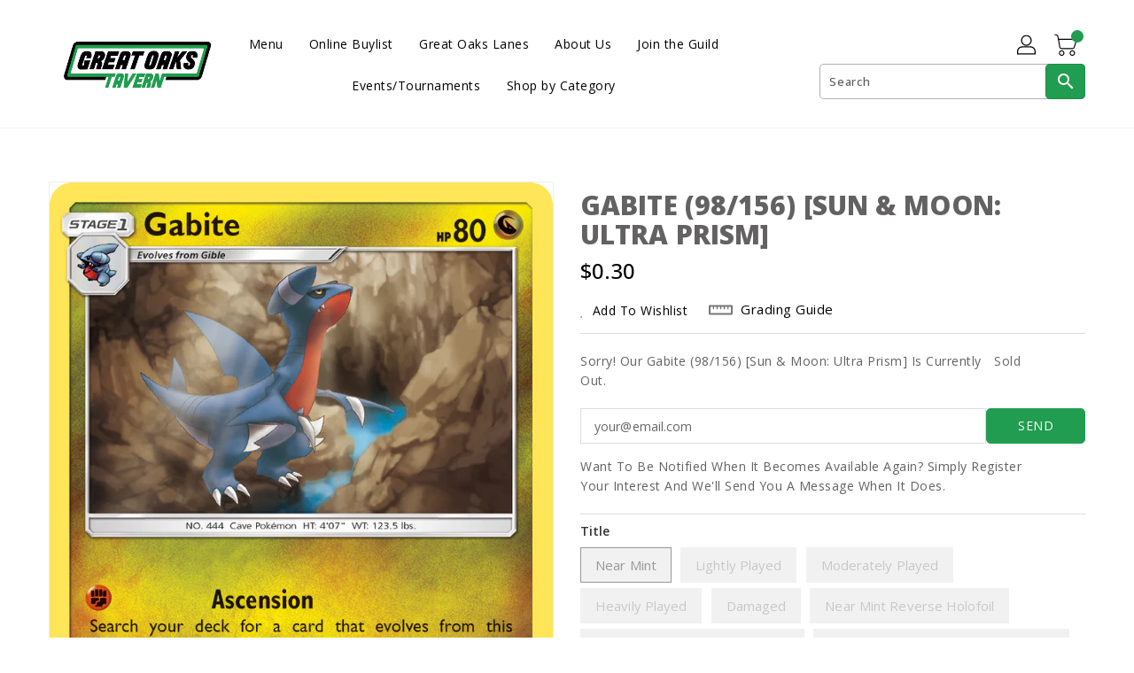

--- FILE ---
content_type: text/html; charset=utf-8
request_url: https://greatoaks.fun/products/gabite-98-156-sun-moon-ultra-prism
body_size: 26574
content:
<!doctype html>
<!--[if IE 9]> <html class="ie9 no-js" lang="en"> <![endif]-->
<!--[if (gt IE 9)|!(IE)]><!-->
<html class="no-js" lang="en">
<!--<![endif]-->

<head>
  <meta charset="utf-8">
  <meta content="IE=edge,chrome=1" http-equiv="X-UA-Compatible">
  <meta content="width=device-width,initial-scale=1" name="viewport">
  <meta name="theme-color" content="#7796a8">
  <meta content="telephone=no" name="format-detection">
  <link rel="canonical" href="https://greatoaks.fun/products/gabite-98-156-sun-moon-ultra-prism">
<link rel="stylesheet" href="https://cdn6.localdatacdn.com/badges/restaurantji/css/badge-1.css?v=12146">
  <link href="https://awards.infcdn.net/r_rcm.css" rel="stylesheet"/>
  <meta theme="Standard Theme">

  
  <link rel="shortcut icon" href="//greatoaks.fun/cdn/shop/files/Google_Business_Square_32x32.png?v=1683313371" type="image/png">
  

  <!--[if (gt IE 9)|!(IE)]><!-->
  <script src="//greatoaks.fun/cdn/shop/t/6/assets/vendor.js?v=76260804611371243491694033113"></script>
  <!--<![endif]-->
  <!--[if lte IE 9]><script src="//greatoaks.fun/cdn/shop/t/6/assets/vendor.js?v=76260804611371243491694033113"></script><![endif]-->

  

  <title>Gabite (98/156) [Sun &amp; Moon: Ultra Prism]</title>

  
  <meta name="description" content="Set: Sun &amp;amp; Moon: Ultra Prism Type: Dragon Rarity: Uncommon Retreat cost: Colorless">
  

  <!-- /snippets/social-meta-tags.liquid -->
<meta property="og:site_name" content="Great Oaks Tavern">
<meta property="og:url" content="https://greatoaks.fun/products/gabite-98-156-sun-moon-ultra-prism">
<meta property="og:title" content="Gabite (98/156) [Sun & Moon: Ultra Prism]">
<meta property="og:type" content="product">
<meta property="og:description" content="Set: Sun &amp;amp; Moon: Ultra Prism Type: Dragon Rarity: Uncommon Retreat cost: Colorless"><meta property="og:price:amount" content="0.20">
<meta property="og:price:currency" content="USD"><meta content="http://greatoaks.fun/cdn/shop/products/db45ad45-c8cc-457f-be16-e005055f8972_f2266bc7-d9ce-411c-861f-b8330c74a232_1024x1024.png?v=1696342450" property="og:image">

<meta content="https://greatoaks.fun/cdn/shop/products/db45ad45-c8cc-457f-be16-e005055f8972_f2266bc7-d9ce-411c-861f-b8330c74a232_1024x1024.png?v=1696342450" property="og:image:secure_url">


<meta name="twitter:site" content="@/">
<meta content="summary_large_image" name="twitter:card">
<meta name="twitter:title" content="Gabite (98/156) [Sun & Moon: Ultra Prism]">
<meta name="twitter:description" content="Set: Sun &amp;amp; Moon: Ultra Prism Type: Dragon Rarity: Uncommon Retreat cost: Colorless">

  <link href="//greatoaks.fun/cdn/shop/t/6/assets/binderVariables.css?v=81937291583531958911767416728" rel="stylesheet" type="text/css" media="all" />
  <link href="//greatoaks.fun/cdn/shop/t/6/assets/base.css?v=114692943859104095621694033113" rel="stylesheet" type="text/css" media="all" />
  <link href="//greatoaks.fun/cdn/shop/t/6/assets/includes.css?v=10605739661454193171694033113" rel="stylesheet" type="text/css" media="all" />
  <link href="//greatoaks.fun/cdn/shop/t/6/assets/theme.css?v=27296035946960006331694033113" rel="stylesheet" type="text/css" media="all" />
  <link href="//greatoaks.fun/cdn/shop/t/6/assets/custom.css?v=13149664180454227381694033113" rel="stylesheet" type="text/css" media="all" />

  <script>window.performance && window.performance.mark && window.performance.mark('shopify.content_for_header.start');</script><meta name="google-site-verification" content="fY_f7zNb0PJiE23VlqlLs9btyGBT8gjqtWUjVe0vsmU">
<meta id="shopify-digital-wallet" name="shopify-digital-wallet" content="/74567614772/digital_wallets/dialog">
<meta name="shopify-checkout-api-token" content="19e835613c09291c024ad06ec0151e4b">
<meta id="in-context-paypal-metadata" data-shop-id="74567614772" data-venmo-supported="false" data-environment="production" data-locale="en_US" data-paypal-v4="true" data-currency="USD">
<link rel="alternate" type="application/json+oembed" href="https://greatoaks.fun/products/gabite-98-156-sun-moon-ultra-prism.oembed">
<script async="async" src="/checkouts/internal/preloads.js?locale=en-US"></script>
<link rel="preconnect" href="https://shop.app" crossorigin="anonymous">
<script async="async" src="https://shop.app/checkouts/internal/preloads.js?locale=en-US&shop_id=74567614772" crossorigin="anonymous"></script>
<script id="apple-pay-shop-capabilities" type="application/json">{"shopId":74567614772,"countryCode":"US","currencyCode":"USD","merchantCapabilities":["supports3DS"],"merchantId":"gid:\/\/shopify\/Shop\/74567614772","merchantName":"Great Oaks Tavern","requiredBillingContactFields":["postalAddress","email","phone"],"requiredShippingContactFields":["postalAddress","email","phone"],"shippingType":"shipping","supportedNetworks":["visa","masterCard","amex","discover","elo","jcb"],"total":{"type":"pending","label":"Great Oaks Tavern","amount":"1.00"},"shopifyPaymentsEnabled":true,"supportsSubscriptions":true}</script>
<script id="shopify-features" type="application/json">{"accessToken":"19e835613c09291c024ad06ec0151e4b","betas":["rich-media-storefront-analytics"],"domain":"greatoaks.fun","predictiveSearch":true,"shopId":74567614772,"locale":"en"}</script>
<script>var Shopify = Shopify || {};
Shopify.shop = "great-oaks-tavern.myshopify.com";
Shopify.locale = "en";
Shopify.currency = {"active":"USD","rate":"1.0"};
Shopify.country = "US";
Shopify.theme = {"name":"Great Oaks Standard","id":159765201204,"schema_name":"Standard","schema_version":"e7628251","theme_store_id":null,"role":"main"};
Shopify.theme.handle = "null";
Shopify.theme.style = {"id":null,"handle":null};
Shopify.cdnHost = "greatoaks.fun/cdn";
Shopify.routes = Shopify.routes || {};
Shopify.routes.root = "/";</script>
<script type="module">!function(o){(o.Shopify=o.Shopify||{}).modules=!0}(window);</script>
<script>!function(o){function n(){var o=[];function n(){o.push(Array.prototype.slice.apply(arguments))}return n.q=o,n}var t=o.Shopify=o.Shopify||{};t.loadFeatures=n(),t.autoloadFeatures=n()}(window);</script>
<script>
  window.ShopifyPay = window.ShopifyPay || {};
  window.ShopifyPay.apiHost = "shop.app\/pay";
  window.ShopifyPay.redirectState = null;
</script>
<script id="shop-js-analytics" type="application/json">{"pageType":"product"}</script>
<script defer="defer" async type="module" src="//greatoaks.fun/cdn/shopifycloud/shop-js/modules/v2/client.init-shop-cart-sync_C5BV16lS.en.esm.js"></script>
<script defer="defer" async type="module" src="//greatoaks.fun/cdn/shopifycloud/shop-js/modules/v2/chunk.common_CygWptCX.esm.js"></script>
<script type="module">
  await import("//greatoaks.fun/cdn/shopifycloud/shop-js/modules/v2/client.init-shop-cart-sync_C5BV16lS.en.esm.js");
await import("//greatoaks.fun/cdn/shopifycloud/shop-js/modules/v2/chunk.common_CygWptCX.esm.js");

  window.Shopify.SignInWithShop?.initShopCartSync?.({"fedCMEnabled":true,"windoidEnabled":true});

</script>
<script>
  window.Shopify = window.Shopify || {};
  if (!window.Shopify.featureAssets) window.Shopify.featureAssets = {};
  window.Shopify.featureAssets['shop-js'] = {"shop-cart-sync":["modules/v2/client.shop-cart-sync_ZFArdW7E.en.esm.js","modules/v2/chunk.common_CygWptCX.esm.js"],"init-fed-cm":["modules/v2/client.init-fed-cm_CmiC4vf6.en.esm.js","modules/v2/chunk.common_CygWptCX.esm.js"],"shop-button":["modules/v2/client.shop-button_tlx5R9nI.en.esm.js","modules/v2/chunk.common_CygWptCX.esm.js"],"shop-cash-offers":["modules/v2/client.shop-cash-offers_DOA2yAJr.en.esm.js","modules/v2/chunk.common_CygWptCX.esm.js","modules/v2/chunk.modal_D71HUcav.esm.js"],"init-windoid":["modules/v2/client.init-windoid_sURxWdc1.en.esm.js","modules/v2/chunk.common_CygWptCX.esm.js"],"shop-toast-manager":["modules/v2/client.shop-toast-manager_ClPi3nE9.en.esm.js","modules/v2/chunk.common_CygWptCX.esm.js"],"init-shop-email-lookup-coordinator":["modules/v2/client.init-shop-email-lookup-coordinator_B8hsDcYM.en.esm.js","modules/v2/chunk.common_CygWptCX.esm.js"],"init-shop-cart-sync":["modules/v2/client.init-shop-cart-sync_C5BV16lS.en.esm.js","modules/v2/chunk.common_CygWptCX.esm.js"],"avatar":["modules/v2/client.avatar_BTnouDA3.en.esm.js"],"pay-button":["modules/v2/client.pay-button_FdsNuTd3.en.esm.js","modules/v2/chunk.common_CygWptCX.esm.js"],"init-customer-accounts":["modules/v2/client.init-customer-accounts_DxDtT_ad.en.esm.js","modules/v2/client.shop-login-button_C5VAVYt1.en.esm.js","modules/v2/chunk.common_CygWptCX.esm.js","modules/v2/chunk.modal_D71HUcav.esm.js"],"init-shop-for-new-customer-accounts":["modules/v2/client.init-shop-for-new-customer-accounts_ChsxoAhi.en.esm.js","modules/v2/client.shop-login-button_C5VAVYt1.en.esm.js","modules/v2/chunk.common_CygWptCX.esm.js","modules/v2/chunk.modal_D71HUcav.esm.js"],"shop-login-button":["modules/v2/client.shop-login-button_C5VAVYt1.en.esm.js","modules/v2/chunk.common_CygWptCX.esm.js","modules/v2/chunk.modal_D71HUcav.esm.js"],"init-customer-accounts-sign-up":["modules/v2/client.init-customer-accounts-sign-up_CPSyQ0Tj.en.esm.js","modules/v2/client.shop-login-button_C5VAVYt1.en.esm.js","modules/v2/chunk.common_CygWptCX.esm.js","modules/v2/chunk.modal_D71HUcav.esm.js"],"shop-follow-button":["modules/v2/client.shop-follow-button_Cva4Ekp9.en.esm.js","modules/v2/chunk.common_CygWptCX.esm.js","modules/v2/chunk.modal_D71HUcav.esm.js"],"checkout-modal":["modules/v2/client.checkout-modal_BPM8l0SH.en.esm.js","modules/v2/chunk.common_CygWptCX.esm.js","modules/v2/chunk.modal_D71HUcav.esm.js"],"lead-capture":["modules/v2/client.lead-capture_Bi8yE_yS.en.esm.js","modules/v2/chunk.common_CygWptCX.esm.js","modules/v2/chunk.modal_D71HUcav.esm.js"],"shop-login":["modules/v2/client.shop-login_D6lNrXab.en.esm.js","modules/v2/chunk.common_CygWptCX.esm.js","modules/v2/chunk.modal_D71HUcav.esm.js"],"payment-terms":["modules/v2/client.payment-terms_CZxnsJam.en.esm.js","modules/v2/chunk.common_CygWptCX.esm.js","modules/v2/chunk.modal_D71HUcav.esm.js"]};
</script>
<script>(function() {
  var isLoaded = false;
  function asyncLoad() {
    if (isLoaded) return;
    isLoaded = true;
    var urls = ["https:\/\/cdn-app.sealsubscriptions.com\/shopify\/public\/js\/sealsubscriptions.js?shop=great-oaks-tavern.myshopify.com","https:\/\/app.binderpos.com\/external\/shopify\/storeCredit\/script?shop=great-oaks-tavern.myshopify.com","https:\/\/app.binderpos.com\/external\/shopify\/buylist\/script?shop=great-oaks-tavern.myshopify.com"];
    for (var i = 0; i < urls.length; i++) {
      var s = document.createElement('script');
      s.type = 'text/javascript';
      s.async = true;
      s.src = urls[i];
      var x = document.getElementsByTagName('script')[0];
      x.parentNode.insertBefore(s, x);
    }
  };
  if(window.attachEvent) {
    window.attachEvent('onload', asyncLoad);
  } else {
    window.addEventListener('load', asyncLoad, false);
  }
})();</script>
<script id="__st">var __st={"a":74567614772,"offset":-18000,"reqid":"bd37839b-e1b6-4a3b-a734-1bebfc2f00fd-1768676473","pageurl":"greatoaks.fun\/products\/gabite-98-156-sun-moon-ultra-prism","u":"faf1bf4cacd6","p":"product","rtyp":"product","rid":8263949386036};</script>
<script>window.ShopifyPaypalV4VisibilityTracking = true;</script>
<script id="captcha-bootstrap">!function(){'use strict';const t='contact',e='account',n='new_comment',o=[[t,t],['blogs',n],['comments',n],[t,'customer']],c=[[e,'customer_login'],[e,'guest_login'],[e,'recover_customer_password'],[e,'create_customer']],r=t=>t.map((([t,e])=>`form[action*='/${t}']:not([data-nocaptcha='true']) input[name='form_type'][value='${e}']`)).join(','),a=t=>()=>t?[...document.querySelectorAll(t)].map((t=>t.form)):[];function s(){const t=[...o],e=r(t);return a(e)}const i='password',u='form_key',d=['recaptcha-v3-token','g-recaptcha-response','h-captcha-response',i],f=()=>{try{return window.sessionStorage}catch{return}},m='__shopify_v',_=t=>t.elements[u];function p(t,e,n=!1){try{const o=window.sessionStorage,c=JSON.parse(o.getItem(e)),{data:r}=function(t){const{data:e,action:n}=t;return t[m]||n?{data:e,action:n}:{data:t,action:n}}(c);for(const[e,n]of Object.entries(r))t.elements[e]&&(t.elements[e].value=n);n&&o.removeItem(e)}catch(o){console.error('form repopulation failed',{error:o})}}const l='form_type',E='cptcha';function T(t){t.dataset[E]=!0}const w=window,h=w.document,L='Shopify',v='ce_forms',y='captcha';let A=!1;((t,e)=>{const n=(g='f06e6c50-85a8-45c8-87d0-21a2b65856fe',I='https://cdn.shopify.com/shopifycloud/storefront-forms-hcaptcha/ce_storefront_forms_captcha_hcaptcha.v1.5.2.iife.js',D={infoText:'Protected by hCaptcha',privacyText:'Privacy',termsText:'Terms'},(t,e,n)=>{const o=w[L][v],c=o.bindForm;if(c)return c(t,g,e,D).then(n);var r;o.q.push([[t,g,e,D],n]),r=I,A||(h.body.append(Object.assign(h.createElement('script'),{id:'captcha-provider',async:!0,src:r})),A=!0)});var g,I,D;w[L]=w[L]||{},w[L][v]=w[L][v]||{},w[L][v].q=[],w[L][y]=w[L][y]||{},w[L][y].protect=function(t,e){n(t,void 0,e),T(t)},Object.freeze(w[L][y]),function(t,e,n,w,h,L){const[v,y,A,g]=function(t,e,n){const i=e?o:[],u=t?c:[],d=[...i,...u],f=r(d),m=r(i),_=r(d.filter((([t,e])=>n.includes(e))));return[a(f),a(m),a(_),s()]}(w,h,L),I=t=>{const e=t.target;return e instanceof HTMLFormElement?e:e&&e.form},D=t=>v().includes(t);t.addEventListener('submit',(t=>{const e=I(t);if(!e)return;const n=D(e)&&!e.dataset.hcaptchaBound&&!e.dataset.recaptchaBound,o=_(e),c=g().includes(e)&&(!o||!o.value);(n||c)&&t.preventDefault(),c&&!n&&(function(t){try{if(!f())return;!function(t){const e=f();if(!e)return;const n=_(t);if(!n)return;const o=n.value;o&&e.removeItem(o)}(t);const e=Array.from(Array(32),(()=>Math.random().toString(36)[2])).join('');!function(t,e){_(t)||t.append(Object.assign(document.createElement('input'),{type:'hidden',name:u})),t.elements[u].value=e}(t,e),function(t,e){const n=f();if(!n)return;const o=[...t.querySelectorAll(`input[type='${i}']`)].map((({name:t})=>t)),c=[...d,...o],r={};for(const[a,s]of new FormData(t).entries())c.includes(a)||(r[a]=s);n.setItem(e,JSON.stringify({[m]:1,action:t.action,data:r}))}(t,e)}catch(e){console.error('failed to persist form',e)}}(e),e.submit())}));const S=(t,e)=>{t&&!t.dataset[E]&&(n(t,e.some((e=>e===t))),T(t))};for(const o of['focusin','change'])t.addEventListener(o,(t=>{const e=I(t);D(e)&&S(e,y())}));const B=e.get('form_key'),M=e.get(l),P=B&&M;t.addEventListener('DOMContentLoaded',(()=>{const t=y();if(P)for(const e of t)e.elements[l].value===M&&p(e,B);[...new Set([...A(),...v().filter((t=>'true'===t.dataset.shopifyCaptcha))])].forEach((e=>S(e,t)))}))}(h,new URLSearchParams(w.location.search),n,t,e,['guest_login'])})(!0,!0)}();</script>
<script integrity="sha256-4kQ18oKyAcykRKYeNunJcIwy7WH5gtpwJnB7kiuLZ1E=" data-source-attribution="shopify.loadfeatures" defer="defer" src="//greatoaks.fun/cdn/shopifycloud/storefront/assets/storefront/load_feature-a0a9edcb.js" crossorigin="anonymous"></script>
<script crossorigin="anonymous" defer="defer" src="//greatoaks.fun/cdn/shopifycloud/storefront/assets/shopify_pay/storefront-65b4c6d7.js?v=20250812"></script>
<script data-source-attribution="shopify.dynamic_checkout.dynamic.init">var Shopify=Shopify||{};Shopify.PaymentButton=Shopify.PaymentButton||{isStorefrontPortableWallets:!0,init:function(){window.Shopify.PaymentButton.init=function(){};var t=document.createElement("script");t.src="https://greatoaks.fun/cdn/shopifycloud/portable-wallets/latest/portable-wallets.en.js",t.type="module",document.head.appendChild(t)}};
</script>
<script data-source-attribution="shopify.dynamic_checkout.buyer_consent">
  function portableWalletsHideBuyerConsent(e){var t=document.getElementById("shopify-buyer-consent"),n=document.getElementById("shopify-subscription-policy-button");t&&n&&(t.classList.add("hidden"),t.setAttribute("aria-hidden","true"),n.removeEventListener("click",e))}function portableWalletsShowBuyerConsent(e){var t=document.getElementById("shopify-buyer-consent"),n=document.getElementById("shopify-subscription-policy-button");t&&n&&(t.classList.remove("hidden"),t.removeAttribute("aria-hidden"),n.addEventListener("click",e))}window.Shopify?.PaymentButton&&(window.Shopify.PaymentButton.hideBuyerConsent=portableWalletsHideBuyerConsent,window.Shopify.PaymentButton.showBuyerConsent=portableWalletsShowBuyerConsent);
</script>
<script data-source-attribution="shopify.dynamic_checkout.cart.bootstrap">document.addEventListener("DOMContentLoaded",(function(){function t(){return document.querySelector("shopify-accelerated-checkout-cart, shopify-accelerated-checkout")}if(t())Shopify.PaymentButton.init();else{new MutationObserver((function(e,n){t()&&(Shopify.PaymentButton.init(),n.disconnect())})).observe(document.body,{childList:!0,subtree:!0})}}));
</script>
<link id="shopify-accelerated-checkout-styles" rel="stylesheet" media="screen" href="https://greatoaks.fun/cdn/shopifycloud/portable-wallets/latest/accelerated-checkout-backwards-compat.css" crossorigin="anonymous">
<style id="shopify-accelerated-checkout-cart">
        #shopify-buyer-consent {
  margin-top: 1em;
  display: inline-block;
  width: 100%;
}

#shopify-buyer-consent.hidden {
  display: none;
}

#shopify-subscription-policy-button {
  background: none;
  border: none;
  padding: 0;
  text-decoration: underline;
  font-size: inherit;
  cursor: pointer;
}

#shopify-subscription-policy-button::before {
  box-shadow: none;
}

      </style>

<script>window.performance && window.performance.mark && window.performance.mark('shopify.content_for_header.end');</script>

  <script>
    var theme = {
      strings: {
        addToCart: "Add To Cart",
    soldOut: "SOLD OUT",
    unavailable: "Unavailable",
    regularPrice: "Regular Price",
    sale: "Reduced Price",
    showMore: "Show More",
    showLess: "Show Less",
    addressError: "Error looking up that address",
    addressNoResults: "No results for that address",
    addressQueryLimit: "You have exceeded the Google API usage limit. Consider upgrading to a \u003ca href=\"https:\/\/developers.google.com\/maps\/premium\/usage-limits\"\u003ePremium Plan\u003c\/a\u003e.",
    authError: "There was a problem authenticating your Google Maps account.",
    newWindow: "Translation missing: en.general.accessibility.link_messages.new_window",
    external: "Translation missing: en.general.accessibility.link_messages.external",
    newWindowExternal: "Translation missing: en.general.accessibility.link_messages.new_window_and_external"
          },
    moneyFormat: "${{amount}}",
    pageType: "product",
    permanentDomain: "great-oaks-tavern.myshopify.com"
        }

    window.routes = {
      rootUrl: "\/",
    rootUrlWithoutSlash:  '',
    cartUrl: "\/cart",
    cartAddUrl: "\/cart\/add",
    cartChangeUrl: "\/cart\/change",
    searchUrl: "\/search",
    productRecommendationsUrl: "\/recommendations\/products"
          };

    document.documentElement.className = document.documentElement.className.replace('no-js', 'js');


  </script>


  <!--[if (lte IE 9) ]><script src="//greatoaks.fun/cdn/shop/t/6/assets/match-media.min.js?v=3539" type="text/javascript"></script><![endif]-->

  
  <script src="//greatoaks.fun/cdn/shop/t/6/assets/global.js?v=147875686387057556781694033113" defer="defer"></script>
  <script src="//greatoaks.fun/cdn/shopifycloud/storefront/assets/themes_support/api.jquery-7ab1a3a4.js" type="text/javascript"></script>

  <!--[if (gt IE 9)|!(IE)]><!-->
  <script src="//greatoaks.fun/cdn/shop/t/6/assets/quickview.js?v=51323080592475499421694033113" defer="defer"></script>
  <!--<![endif]-->

  <!--[if (gt IE 9)|!(IE)]><!-->
  <script src="//greatoaks.fun/cdn/shop/t/6/assets/theme.js?v=132470535251296254181694033113" defer="defer"></script>
  <!--<![endif]-->
  <!--[if lte IE 9]><script src="//greatoaks.fun/cdn/shop/t/6/assets/theme.js?v=132470535251296254181694033113"></script><![endif]-->
  <!--[if (gt IE 9)|!(IE)]><!-->
  <script src="//greatoaks.fun/cdn/shop/t/6/assets/shop.js?v=64401906744049432231694033113" defer="defer"></script>
  <!--<![endif]-->
  <!--[if lte IE 9]><script src="//greatoaks.fun/cdn/shop/t/6/assets/store.js?v=3539"></script><![endif]-->
  <script src="//greatoaks.fun/cdn/shop/t/6/assets/cookie.js?v=39557461512955990091694033113" defer="defer"></script>
  <!--<![endif]-->
  <!--[if lte IE 9]><script src="//greatoaks.fun/cdn/shop/t/6/assets/cookie.js?v=39557461512955990091694033113"></script><![endif]-->
  <script defer src="https://cdn.jsdelivr.net/npm/toastify-js" type="text/javascript"></script>

  <script crossorigin="anonymous" src="https://kit.fontawesome.com/ce9dec1d14.js"></script>
  <link href="https://cdn.jsdelivr.net/npm/toastify-js/src/toastify.min.css" rel="stylesheet" type="text/css" media="all" />

  <link href="https://fonts.googleapis.com/css?family=Open Sans:300,400,500,600,700,800" media="all" rel="stylesheet" type="text/css">
  <link href="https://fonts.googleapis.com/css?family=Roboto:300,400,500,600,700,800" media="all" rel="stylesheet" type="text/css">

  <!-- BeginConsistentCartAddon -->
  <script> Shopify.customer_logged_in = false; Shopify.customer_email = ""; Shopify.log_uuids = true; </script>
  <!-- EndConsistentCartAddon -->

  <!-- BeginWishyAddon -->
  <script>  Shopify.wishy_btn_settings = { "btn_placer_element": null, "btn_margin_unit": "px", "btn_margin_top": 5, "btn_margin_left": 5, "btn_margin_right": 5, "btn_margin_bottom": 5, "btn_width": "auto", "btn_display": "block", "btn_append": "before", "btn_background_color": "#ffffff", "btn_border_color": "#b9b9b9", "btn_border_width": 1, "btn_text": "♡ Wishlist", "btn_color": "#1b1b1b", "heart_icon_margin_right": 15, "heart_icon_margin_bottom": 15, "heart_icon_margin_top": 15, "heart_icon_margin_left": 15, "heart_icon_location": "bottom-right" }; Shopify.cc_swim_button_css_json = "";  Shopify.customer_email = ""; </script>
  <!-- EndWishyAddon -->
  <script> Shopify.money_format = "${{amount}}";</script>
<link href="https://monorail-edge.shopifysvc.com" rel="dns-prefetch">
<script>(function(){if ("sendBeacon" in navigator && "performance" in window) {try {var session_token_from_headers = performance.getEntriesByType('navigation')[0].serverTiming.find(x => x.name == '_s').description;} catch {var session_token_from_headers = undefined;}var session_cookie_matches = document.cookie.match(/_shopify_s=([^;]*)/);var session_token_from_cookie = session_cookie_matches && session_cookie_matches.length === 2 ? session_cookie_matches[1] : "";var session_token = session_token_from_headers || session_token_from_cookie || "";function handle_abandonment_event(e) {var entries = performance.getEntries().filter(function(entry) {return /monorail-edge.shopifysvc.com/.test(entry.name);});if (!window.abandonment_tracked && entries.length === 0) {window.abandonment_tracked = true;var currentMs = Date.now();var navigation_start = performance.timing.navigationStart;var payload = {shop_id: 74567614772,url: window.location.href,navigation_start,duration: currentMs - navigation_start,session_token,page_type: "product"};window.navigator.sendBeacon("https://monorail-edge.shopifysvc.com/v1/produce", JSON.stringify({schema_id: "online_store_buyer_site_abandonment/1.1",payload: payload,metadata: {event_created_at_ms: currentMs,event_sent_at_ms: currentMs}}));}}window.addEventListener('pagehide', handle_abandonment_event);}}());</script>
<script id="web-pixels-manager-setup">(function e(e,d,r,n,o){if(void 0===o&&(o={}),!Boolean(null===(a=null===(i=window.Shopify)||void 0===i?void 0:i.analytics)||void 0===a?void 0:a.replayQueue)){var i,a;window.Shopify=window.Shopify||{};var t=window.Shopify;t.analytics=t.analytics||{};var s=t.analytics;s.replayQueue=[],s.publish=function(e,d,r){return s.replayQueue.push([e,d,r]),!0};try{self.performance.mark("wpm:start")}catch(e){}var l=function(){var e={modern:/Edge?\/(1{2}[4-9]|1[2-9]\d|[2-9]\d{2}|\d{4,})\.\d+(\.\d+|)|Firefox\/(1{2}[4-9]|1[2-9]\d|[2-9]\d{2}|\d{4,})\.\d+(\.\d+|)|Chrom(ium|e)\/(9{2}|\d{3,})\.\d+(\.\d+|)|(Maci|X1{2}).+ Version\/(15\.\d+|(1[6-9]|[2-9]\d|\d{3,})\.\d+)([,.]\d+|)( \(\w+\)|)( Mobile\/\w+|) Safari\/|Chrome.+OPR\/(9{2}|\d{3,})\.\d+\.\d+|(CPU[ +]OS|iPhone[ +]OS|CPU[ +]iPhone|CPU IPhone OS|CPU iPad OS)[ +]+(15[._]\d+|(1[6-9]|[2-9]\d|\d{3,})[._]\d+)([._]\d+|)|Android:?[ /-](13[3-9]|1[4-9]\d|[2-9]\d{2}|\d{4,})(\.\d+|)(\.\d+|)|Android.+Firefox\/(13[5-9]|1[4-9]\d|[2-9]\d{2}|\d{4,})\.\d+(\.\d+|)|Android.+Chrom(ium|e)\/(13[3-9]|1[4-9]\d|[2-9]\d{2}|\d{4,})\.\d+(\.\d+|)|SamsungBrowser\/([2-9]\d|\d{3,})\.\d+/,legacy:/Edge?\/(1[6-9]|[2-9]\d|\d{3,})\.\d+(\.\d+|)|Firefox\/(5[4-9]|[6-9]\d|\d{3,})\.\d+(\.\d+|)|Chrom(ium|e)\/(5[1-9]|[6-9]\d|\d{3,})\.\d+(\.\d+|)([\d.]+$|.*Safari\/(?![\d.]+ Edge\/[\d.]+$))|(Maci|X1{2}).+ Version\/(10\.\d+|(1[1-9]|[2-9]\d|\d{3,})\.\d+)([,.]\d+|)( \(\w+\)|)( Mobile\/\w+|) Safari\/|Chrome.+OPR\/(3[89]|[4-9]\d|\d{3,})\.\d+\.\d+|(CPU[ +]OS|iPhone[ +]OS|CPU[ +]iPhone|CPU IPhone OS|CPU iPad OS)[ +]+(10[._]\d+|(1[1-9]|[2-9]\d|\d{3,})[._]\d+)([._]\d+|)|Android:?[ /-](13[3-9]|1[4-9]\d|[2-9]\d{2}|\d{4,})(\.\d+|)(\.\d+|)|Mobile Safari.+OPR\/([89]\d|\d{3,})\.\d+\.\d+|Android.+Firefox\/(13[5-9]|1[4-9]\d|[2-9]\d{2}|\d{4,})\.\d+(\.\d+|)|Android.+Chrom(ium|e)\/(13[3-9]|1[4-9]\d|[2-9]\d{2}|\d{4,})\.\d+(\.\d+|)|Android.+(UC? ?Browser|UCWEB|U3)[ /]?(15\.([5-9]|\d{2,})|(1[6-9]|[2-9]\d|\d{3,})\.\d+)\.\d+|SamsungBrowser\/(5\.\d+|([6-9]|\d{2,})\.\d+)|Android.+MQ{2}Browser\/(14(\.(9|\d{2,})|)|(1[5-9]|[2-9]\d|\d{3,})(\.\d+|))(\.\d+|)|K[Aa][Ii]OS\/(3\.\d+|([4-9]|\d{2,})\.\d+)(\.\d+|)/},d=e.modern,r=e.legacy,n=navigator.userAgent;return n.match(d)?"modern":n.match(r)?"legacy":"unknown"}(),u="modern"===l?"modern":"legacy",c=(null!=n?n:{modern:"",legacy:""})[u],f=function(e){return[e.baseUrl,"/wpm","/b",e.hashVersion,"modern"===e.buildTarget?"m":"l",".js"].join("")}({baseUrl:d,hashVersion:r,buildTarget:u}),m=function(e){var d=e.version,r=e.bundleTarget,n=e.surface,o=e.pageUrl,i=e.monorailEndpoint;return{emit:function(e){var a=e.status,t=e.errorMsg,s=(new Date).getTime(),l=JSON.stringify({metadata:{event_sent_at_ms:s},events:[{schema_id:"web_pixels_manager_load/3.1",payload:{version:d,bundle_target:r,page_url:o,status:a,surface:n,error_msg:t},metadata:{event_created_at_ms:s}}]});if(!i)return console&&console.warn&&console.warn("[Web Pixels Manager] No Monorail endpoint provided, skipping logging."),!1;try{return self.navigator.sendBeacon.bind(self.navigator)(i,l)}catch(e){}var u=new XMLHttpRequest;try{return u.open("POST",i,!0),u.setRequestHeader("Content-Type","text/plain"),u.send(l),!0}catch(e){return console&&console.warn&&console.warn("[Web Pixels Manager] Got an unhandled error while logging to Monorail."),!1}}}}({version:r,bundleTarget:l,surface:e.surface,pageUrl:self.location.href,monorailEndpoint:e.monorailEndpoint});try{o.browserTarget=l,function(e){var d=e.src,r=e.async,n=void 0===r||r,o=e.onload,i=e.onerror,a=e.sri,t=e.scriptDataAttributes,s=void 0===t?{}:t,l=document.createElement("script"),u=document.querySelector("head"),c=document.querySelector("body");if(l.async=n,l.src=d,a&&(l.integrity=a,l.crossOrigin="anonymous"),s)for(var f in s)if(Object.prototype.hasOwnProperty.call(s,f))try{l.dataset[f]=s[f]}catch(e){}if(o&&l.addEventListener("load",o),i&&l.addEventListener("error",i),u)u.appendChild(l);else{if(!c)throw new Error("Did not find a head or body element to append the script");c.appendChild(l)}}({src:f,async:!0,onload:function(){if(!function(){var e,d;return Boolean(null===(d=null===(e=window.Shopify)||void 0===e?void 0:e.analytics)||void 0===d?void 0:d.initialized)}()){var d=window.webPixelsManager.init(e)||void 0;if(d){var r=window.Shopify.analytics;r.replayQueue.forEach((function(e){var r=e[0],n=e[1],o=e[2];d.publishCustomEvent(r,n,o)})),r.replayQueue=[],r.publish=d.publishCustomEvent,r.visitor=d.visitor,r.initialized=!0}}},onerror:function(){return m.emit({status:"failed",errorMsg:"".concat(f," has failed to load")})},sri:function(e){var d=/^sha384-[A-Za-z0-9+/=]+$/;return"string"==typeof e&&d.test(e)}(c)?c:"",scriptDataAttributes:o}),m.emit({status:"loading"})}catch(e){m.emit({status:"failed",errorMsg:(null==e?void 0:e.message)||"Unknown error"})}}})({shopId: 74567614772,storefrontBaseUrl: "https://greatoaks.fun",extensionsBaseUrl: "https://extensions.shopifycdn.com/cdn/shopifycloud/web-pixels-manager",monorailEndpoint: "https://monorail-edge.shopifysvc.com/unstable/produce_batch",surface: "storefront-renderer",enabledBetaFlags: ["2dca8a86"],webPixelsConfigList: [{"id":"682033460","configuration":"{\"config\":\"{\\\"pixel_id\\\":\\\"G-VF3SXCVDZ4\\\",\\\"target_country\\\":\\\"US\\\",\\\"gtag_events\\\":[{\\\"type\\\":\\\"begin_checkout\\\",\\\"action_label\\\":\\\"G-VF3SXCVDZ4\\\"},{\\\"type\\\":\\\"search\\\",\\\"action_label\\\":\\\"G-VF3SXCVDZ4\\\"},{\\\"type\\\":\\\"view_item\\\",\\\"action_label\\\":[\\\"G-VF3SXCVDZ4\\\",\\\"MC-TNMQWHM0EK\\\"]},{\\\"type\\\":\\\"purchase\\\",\\\"action_label\\\":[\\\"G-VF3SXCVDZ4\\\",\\\"MC-TNMQWHM0EK\\\"]},{\\\"type\\\":\\\"page_view\\\",\\\"action_label\\\":[\\\"G-VF3SXCVDZ4\\\",\\\"MC-TNMQWHM0EK\\\"]},{\\\"type\\\":\\\"add_payment_info\\\",\\\"action_label\\\":\\\"G-VF3SXCVDZ4\\\"},{\\\"type\\\":\\\"add_to_cart\\\",\\\"action_label\\\":\\\"G-VF3SXCVDZ4\\\"}],\\\"enable_monitoring_mode\\\":false}\"}","eventPayloadVersion":"v1","runtimeContext":"OPEN","scriptVersion":"b2a88bafab3e21179ed38636efcd8a93","type":"APP","apiClientId":1780363,"privacyPurposes":[],"dataSharingAdjustments":{"protectedCustomerApprovalScopes":["read_customer_address","read_customer_email","read_customer_name","read_customer_personal_data","read_customer_phone"]}},{"id":"64192820","configuration":"{\"myshopifyDomain\":\"great-oaks-tavern.myshopify.com\"}","eventPayloadVersion":"v1","runtimeContext":"STRICT","scriptVersion":"23b97d18e2aa74363140dc29c9284e87","type":"APP","apiClientId":2775569,"privacyPurposes":["ANALYTICS","MARKETING","SALE_OF_DATA"],"dataSharingAdjustments":{"protectedCustomerApprovalScopes":["read_customer_address","read_customer_email","read_customer_name","read_customer_phone","read_customer_personal_data"]}},{"id":"shopify-app-pixel","configuration":"{}","eventPayloadVersion":"v1","runtimeContext":"STRICT","scriptVersion":"0450","apiClientId":"shopify-pixel","type":"APP","privacyPurposes":["ANALYTICS","MARKETING"]},{"id":"shopify-custom-pixel","eventPayloadVersion":"v1","runtimeContext":"LAX","scriptVersion":"0450","apiClientId":"shopify-pixel","type":"CUSTOM","privacyPurposes":["ANALYTICS","MARKETING"]}],isMerchantRequest: false,initData: {"shop":{"name":"Great Oaks Tavern","paymentSettings":{"currencyCode":"USD"},"myshopifyDomain":"great-oaks-tavern.myshopify.com","countryCode":"US","storefrontUrl":"https:\/\/greatoaks.fun"},"customer":null,"cart":null,"checkout":null,"productVariants":[{"price":{"amount":0.3,"currencyCode":"USD"},"product":{"title":"Gabite (98\/156) [Sun \u0026 Moon: Ultra Prism]","vendor":"Pokémon","id":"8263949386036","untranslatedTitle":"Gabite (98\/156) [Sun \u0026 Moon: Ultra Prism]","url":"\/products\/gabite-98-156-sun-moon-ultra-prism","type":"Pokemon Single"},"id":"45033026453812","image":{"src":"\/\/greatoaks.fun\/cdn\/shop\/products\/db45ad45-c8cc-457f-be16-e005055f8972_f2266bc7-d9ce-411c-861f-b8330c74a232.png?v=1696342450"},"sku":"SM5-98-EN-NH-1","title":"Near Mint","untranslatedTitle":"Near Mint"},{"price":{"amount":0.3,"currencyCode":"USD"},"product":{"title":"Gabite (98\/156) [Sun \u0026 Moon: Ultra Prism]","vendor":"Pokémon","id":"8263949386036","untranslatedTitle":"Gabite (98\/156) [Sun \u0026 Moon: Ultra Prism]","url":"\/products\/gabite-98-156-sun-moon-ultra-prism","type":"Pokemon Single"},"id":"45033026519348","image":{"src":"\/\/greatoaks.fun\/cdn\/shop\/products\/db45ad45-c8cc-457f-be16-e005055f8972_f2266bc7-d9ce-411c-861f-b8330c74a232.png?v=1696342450"},"sku":"SM5-98-EN-NH-2","title":"Lightly Played","untranslatedTitle":"Lightly Played"},{"price":{"amount":0.3,"currencyCode":"USD"},"product":{"title":"Gabite (98\/156) [Sun \u0026 Moon: Ultra Prism]","vendor":"Pokémon","id":"8263949386036","untranslatedTitle":"Gabite (98\/156) [Sun \u0026 Moon: Ultra Prism]","url":"\/products\/gabite-98-156-sun-moon-ultra-prism","type":"Pokemon Single"},"id":"45033026552116","image":{"src":"\/\/greatoaks.fun\/cdn\/shop\/products\/db45ad45-c8cc-457f-be16-e005055f8972_f2266bc7-d9ce-411c-861f-b8330c74a232.png?v=1696342450"},"sku":"SM5-98-EN-NH-3","title":"Moderately Played","untranslatedTitle":"Moderately Played"},{"price":{"amount":0.2,"currencyCode":"USD"},"product":{"title":"Gabite (98\/156) [Sun \u0026 Moon: Ultra Prism]","vendor":"Pokémon","id":"8263949386036","untranslatedTitle":"Gabite (98\/156) [Sun \u0026 Moon: Ultra Prism]","url":"\/products\/gabite-98-156-sun-moon-ultra-prism","type":"Pokemon Single"},"id":"45033026584884","image":{"src":"\/\/greatoaks.fun\/cdn\/shop\/products\/db45ad45-c8cc-457f-be16-e005055f8972_f2266bc7-d9ce-411c-861f-b8330c74a232.png?v=1696342450"},"sku":"SM5-98-EN-NH-4","title":"Heavily Played","untranslatedTitle":"Heavily Played"},{"price":{"amount":0.2,"currencyCode":"USD"},"product":{"title":"Gabite (98\/156) [Sun \u0026 Moon: Ultra Prism]","vendor":"Pokémon","id":"8263949386036","untranslatedTitle":"Gabite (98\/156) [Sun \u0026 Moon: Ultra Prism]","url":"\/products\/gabite-98-156-sun-moon-ultra-prism","type":"Pokemon Single"},"id":"45033026617652","image":{"src":"\/\/greatoaks.fun\/cdn\/shop\/products\/db45ad45-c8cc-457f-be16-e005055f8972_f2266bc7-d9ce-411c-861f-b8330c74a232.png?v=1696342450"},"sku":"SM5-98-EN-NH-5","title":"Damaged","untranslatedTitle":"Damaged"},{"price":{"amount":0.5,"currencyCode":"USD"},"product":{"title":"Gabite (98\/156) [Sun \u0026 Moon: Ultra Prism]","vendor":"Pokémon","id":"8263949386036","untranslatedTitle":"Gabite (98\/156) [Sun \u0026 Moon: Ultra Prism]","url":"\/products\/gabite-98-156-sun-moon-ultra-prism","type":"Pokemon Single"},"id":"45033026650420","image":{"src":"\/\/greatoaks.fun\/cdn\/shop\/products\/db45ad45-c8cc-457f-be16-e005055f8972_f2266bc7-d9ce-411c-861f-b8330c74a232.png?v=1696342450"},"sku":"SM5-98-EN-RH-1","title":"Near Mint Reverse Holofoil","untranslatedTitle":"Near Mint Reverse Holofoil"},{"price":{"amount":0.5,"currencyCode":"USD"},"product":{"title":"Gabite (98\/156) [Sun \u0026 Moon: Ultra Prism]","vendor":"Pokémon","id":"8263949386036","untranslatedTitle":"Gabite (98\/156) [Sun \u0026 Moon: Ultra Prism]","url":"\/products\/gabite-98-156-sun-moon-ultra-prism","type":"Pokemon Single"},"id":"45033026683188","image":{"src":"\/\/greatoaks.fun\/cdn\/shop\/products\/db45ad45-c8cc-457f-be16-e005055f8972_f2266bc7-d9ce-411c-861f-b8330c74a232.png?v=1696342450"},"sku":"SM5-98-EN-RH-2","title":"Lightly Played Reverse Holofoil","untranslatedTitle":"Lightly Played Reverse Holofoil"},{"price":{"amount":0.5,"currencyCode":"USD"},"product":{"title":"Gabite (98\/156) [Sun \u0026 Moon: Ultra Prism]","vendor":"Pokémon","id":"8263949386036","untranslatedTitle":"Gabite (98\/156) [Sun \u0026 Moon: Ultra Prism]","url":"\/products\/gabite-98-156-sun-moon-ultra-prism","type":"Pokemon Single"},"id":"45033026715956","image":{"src":"\/\/greatoaks.fun\/cdn\/shop\/products\/db45ad45-c8cc-457f-be16-e005055f8972_f2266bc7-d9ce-411c-861f-b8330c74a232.png?v=1696342450"},"sku":"SM5-98-EN-RH-3","title":"Moderately Played Reverse Holofoil","untranslatedTitle":"Moderately Played Reverse Holofoil"},{"price":{"amount":0.4,"currencyCode":"USD"},"product":{"title":"Gabite (98\/156) [Sun \u0026 Moon: Ultra Prism]","vendor":"Pokémon","id":"8263949386036","untranslatedTitle":"Gabite (98\/156) [Sun \u0026 Moon: Ultra Prism]","url":"\/products\/gabite-98-156-sun-moon-ultra-prism","type":"Pokemon Single"},"id":"45033026748724","image":{"src":"\/\/greatoaks.fun\/cdn\/shop\/products\/db45ad45-c8cc-457f-be16-e005055f8972_f2266bc7-d9ce-411c-861f-b8330c74a232.png?v=1696342450"},"sku":"SM5-98-EN-RH-4","title":"Heavily Played Reverse Holofoil","untranslatedTitle":"Heavily Played Reverse Holofoil"},{"price":{"amount":0.4,"currencyCode":"USD"},"product":{"title":"Gabite (98\/156) [Sun \u0026 Moon: Ultra Prism]","vendor":"Pokémon","id":"8263949386036","untranslatedTitle":"Gabite (98\/156) [Sun \u0026 Moon: Ultra Prism]","url":"\/products\/gabite-98-156-sun-moon-ultra-prism","type":"Pokemon Single"},"id":"45033026781492","image":{"src":"\/\/greatoaks.fun\/cdn\/shop\/products\/db45ad45-c8cc-457f-be16-e005055f8972_f2266bc7-d9ce-411c-861f-b8330c74a232.png?v=1696342450"},"sku":"SM5-98-EN-RH-5","title":"Damaged Reverse Holofoil","untranslatedTitle":"Damaged Reverse Holofoil"}],"purchasingCompany":null},},"https://greatoaks.fun/cdn","fcfee988w5aeb613cpc8e4bc33m6693e112",{"modern":"","legacy":""},{"shopId":"74567614772","storefrontBaseUrl":"https:\/\/greatoaks.fun","extensionBaseUrl":"https:\/\/extensions.shopifycdn.com\/cdn\/shopifycloud\/web-pixels-manager","surface":"storefront-renderer","enabledBetaFlags":"[\"2dca8a86\"]","isMerchantRequest":"false","hashVersion":"fcfee988w5aeb613cpc8e4bc33m6693e112","publish":"custom","events":"[[\"page_viewed\",{}],[\"product_viewed\",{\"productVariant\":{\"price\":{\"amount\":0.3,\"currencyCode\":\"USD\"},\"product\":{\"title\":\"Gabite (98\/156) [Sun \u0026 Moon: Ultra Prism]\",\"vendor\":\"Pokémon\",\"id\":\"8263949386036\",\"untranslatedTitle\":\"Gabite (98\/156) [Sun \u0026 Moon: Ultra Prism]\",\"url\":\"\/products\/gabite-98-156-sun-moon-ultra-prism\",\"type\":\"Pokemon Single\"},\"id\":\"45033026453812\",\"image\":{\"src\":\"\/\/greatoaks.fun\/cdn\/shop\/products\/db45ad45-c8cc-457f-be16-e005055f8972_f2266bc7-d9ce-411c-861f-b8330c74a232.png?v=1696342450\"},\"sku\":\"SM5-98-EN-NH-1\",\"title\":\"Near Mint\",\"untranslatedTitle\":\"Near Mint\"}}]]"});</script><script>
  window.ShopifyAnalytics = window.ShopifyAnalytics || {};
  window.ShopifyAnalytics.meta = window.ShopifyAnalytics.meta || {};
  window.ShopifyAnalytics.meta.currency = 'USD';
  var meta = {"product":{"id":8263949386036,"gid":"gid:\/\/shopify\/Product\/8263949386036","vendor":"Pokémon","type":"Pokemon Single","handle":"gabite-98-156-sun-moon-ultra-prism","variants":[{"id":45033026453812,"price":30,"name":"Gabite (98\/156) [Sun \u0026 Moon: Ultra Prism] - Near Mint","public_title":"Near Mint","sku":"SM5-98-EN-NH-1"},{"id":45033026519348,"price":30,"name":"Gabite (98\/156) [Sun \u0026 Moon: Ultra Prism] - Lightly Played","public_title":"Lightly Played","sku":"SM5-98-EN-NH-2"},{"id":45033026552116,"price":30,"name":"Gabite (98\/156) [Sun \u0026 Moon: Ultra Prism] - Moderately Played","public_title":"Moderately Played","sku":"SM5-98-EN-NH-3"},{"id":45033026584884,"price":20,"name":"Gabite (98\/156) [Sun \u0026 Moon: Ultra Prism] - Heavily Played","public_title":"Heavily Played","sku":"SM5-98-EN-NH-4"},{"id":45033026617652,"price":20,"name":"Gabite (98\/156) [Sun \u0026 Moon: Ultra Prism] - Damaged","public_title":"Damaged","sku":"SM5-98-EN-NH-5"},{"id":45033026650420,"price":50,"name":"Gabite (98\/156) [Sun \u0026 Moon: Ultra Prism] - Near Mint Reverse Holofoil","public_title":"Near Mint Reverse Holofoil","sku":"SM5-98-EN-RH-1"},{"id":45033026683188,"price":50,"name":"Gabite (98\/156) [Sun \u0026 Moon: Ultra Prism] - Lightly Played Reverse Holofoil","public_title":"Lightly Played Reverse Holofoil","sku":"SM5-98-EN-RH-2"},{"id":45033026715956,"price":50,"name":"Gabite (98\/156) [Sun \u0026 Moon: Ultra Prism] - Moderately Played Reverse Holofoil","public_title":"Moderately Played Reverse Holofoil","sku":"SM5-98-EN-RH-3"},{"id":45033026748724,"price":40,"name":"Gabite (98\/156) [Sun \u0026 Moon: Ultra Prism] - Heavily Played Reverse Holofoil","public_title":"Heavily Played Reverse Holofoil","sku":"SM5-98-EN-RH-4"},{"id":45033026781492,"price":40,"name":"Gabite (98\/156) [Sun \u0026 Moon: Ultra Prism] - Damaged Reverse Holofoil","public_title":"Damaged Reverse Holofoil","sku":"SM5-98-EN-RH-5"}],"remote":false},"page":{"pageType":"product","resourceType":"product","resourceId":8263949386036,"requestId":"bd37839b-e1b6-4a3b-a734-1bebfc2f00fd-1768676473"}};
  for (var attr in meta) {
    window.ShopifyAnalytics.meta[attr] = meta[attr];
  }
</script>
<script class="analytics">
  (function () {
    var customDocumentWrite = function(content) {
      var jquery = null;

      if (window.jQuery) {
        jquery = window.jQuery;
      } else if (window.Checkout && window.Checkout.$) {
        jquery = window.Checkout.$;
      }

      if (jquery) {
        jquery('body').append(content);
      }
    };

    var hasLoggedConversion = function(token) {
      if (token) {
        return document.cookie.indexOf('loggedConversion=' + token) !== -1;
      }
      return false;
    }

    var setCookieIfConversion = function(token) {
      if (token) {
        var twoMonthsFromNow = new Date(Date.now());
        twoMonthsFromNow.setMonth(twoMonthsFromNow.getMonth() + 2);

        document.cookie = 'loggedConversion=' + token + '; expires=' + twoMonthsFromNow;
      }
    }

    var trekkie = window.ShopifyAnalytics.lib = window.trekkie = window.trekkie || [];
    if (trekkie.integrations) {
      return;
    }
    trekkie.methods = [
      'identify',
      'page',
      'ready',
      'track',
      'trackForm',
      'trackLink'
    ];
    trekkie.factory = function(method) {
      return function() {
        var args = Array.prototype.slice.call(arguments);
        args.unshift(method);
        trekkie.push(args);
        return trekkie;
      };
    };
    for (var i = 0; i < trekkie.methods.length; i++) {
      var key = trekkie.methods[i];
      trekkie[key] = trekkie.factory(key);
    }
    trekkie.load = function(config) {
      trekkie.config = config || {};
      trekkie.config.initialDocumentCookie = document.cookie;
      var first = document.getElementsByTagName('script')[0];
      var script = document.createElement('script');
      script.type = 'text/javascript';
      script.onerror = function(e) {
        var scriptFallback = document.createElement('script');
        scriptFallback.type = 'text/javascript';
        scriptFallback.onerror = function(error) {
                var Monorail = {
      produce: function produce(monorailDomain, schemaId, payload) {
        var currentMs = new Date().getTime();
        var event = {
          schema_id: schemaId,
          payload: payload,
          metadata: {
            event_created_at_ms: currentMs,
            event_sent_at_ms: currentMs
          }
        };
        return Monorail.sendRequest("https://" + monorailDomain + "/v1/produce", JSON.stringify(event));
      },
      sendRequest: function sendRequest(endpointUrl, payload) {
        // Try the sendBeacon API
        if (window && window.navigator && typeof window.navigator.sendBeacon === 'function' && typeof window.Blob === 'function' && !Monorail.isIos12()) {
          var blobData = new window.Blob([payload], {
            type: 'text/plain'
          });

          if (window.navigator.sendBeacon(endpointUrl, blobData)) {
            return true;
          } // sendBeacon was not successful

        } // XHR beacon

        var xhr = new XMLHttpRequest();

        try {
          xhr.open('POST', endpointUrl);
          xhr.setRequestHeader('Content-Type', 'text/plain');
          xhr.send(payload);
        } catch (e) {
          console.log(e);
        }

        return false;
      },
      isIos12: function isIos12() {
        return window.navigator.userAgent.lastIndexOf('iPhone; CPU iPhone OS 12_') !== -1 || window.navigator.userAgent.lastIndexOf('iPad; CPU OS 12_') !== -1;
      }
    };
    Monorail.produce('monorail-edge.shopifysvc.com',
      'trekkie_storefront_load_errors/1.1',
      {shop_id: 74567614772,
      theme_id: 159765201204,
      app_name: "storefront",
      context_url: window.location.href,
      source_url: "//greatoaks.fun/cdn/s/trekkie.storefront.cd680fe47e6c39ca5d5df5f0a32d569bc48c0f27.min.js"});

        };
        scriptFallback.async = true;
        scriptFallback.src = '//greatoaks.fun/cdn/s/trekkie.storefront.cd680fe47e6c39ca5d5df5f0a32d569bc48c0f27.min.js';
        first.parentNode.insertBefore(scriptFallback, first);
      };
      script.async = true;
      script.src = '//greatoaks.fun/cdn/s/trekkie.storefront.cd680fe47e6c39ca5d5df5f0a32d569bc48c0f27.min.js';
      first.parentNode.insertBefore(script, first);
    };
    trekkie.load(
      {"Trekkie":{"appName":"storefront","development":false,"defaultAttributes":{"shopId":74567614772,"isMerchantRequest":null,"themeId":159765201204,"themeCityHash":"4029747495435681371","contentLanguage":"en","currency":"USD","eventMetadataId":"f55f2c94-2e7e-43c8-90fb-c5d3bfa82dc9"},"isServerSideCookieWritingEnabled":true,"monorailRegion":"shop_domain","enabledBetaFlags":["65f19447"]},"Session Attribution":{},"S2S":{"facebookCapiEnabled":false,"source":"trekkie-storefront-renderer","apiClientId":580111}}
    );

    var loaded = false;
    trekkie.ready(function() {
      if (loaded) return;
      loaded = true;

      window.ShopifyAnalytics.lib = window.trekkie;

      var originalDocumentWrite = document.write;
      document.write = customDocumentWrite;
      try { window.ShopifyAnalytics.merchantGoogleAnalytics.call(this); } catch(error) {};
      document.write = originalDocumentWrite;

      window.ShopifyAnalytics.lib.page(null,{"pageType":"product","resourceType":"product","resourceId":8263949386036,"requestId":"bd37839b-e1b6-4a3b-a734-1bebfc2f00fd-1768676473","shopifyEmitted":true});

      var match = window.location.pathname.match(/checkouts\/(.+)\/(thank_you|post_purchase)/)
      var token = match? match[1]: undefined;
      if (!hasLoggedConversion(token)) {
        setCookieIfConversion(token);
        window.ShopifyAnalytics.lib.track("Viewed Product",{"currency":"USD","variantId":45033026453812,"productId":8263949386036,"productGid":"gid:\/\/shopify\/Product\/8263949386036","name":"Gabite (98\/156) [Sun \u0026 Moon: Ultra Prism] - Near Mint","price":"0.30","sku":"SM5-98-EN-NH-1","brand":"Pokémon","variant":"Near Mint","category":"Pokemon Single","nonInteraction":true,"remote":false},undefined,undefined,{"shopifyEmitted":true});
      window.ShopifyAnalytics.lib.track("monorail:\/\/trekkie_storefront_viewed_product\/1.1",{"currency":"USD","variantId":45033026453812,"productId":8263949386036,"productGid":"gid:\/\/shopify\/Product\/8263949386036","name":"Gabite (98\/156) [Sun \u0026 Moon: Ultra Prism] - Near Mint","price":"0.30","sku":"SM5-98-EN-NH-1","brand":"Pokémon","variant":"Near Mint","category":"Pokemon Single","nonInteraction":true,"remote":false,"referer":"https:\/\/greatoaks.fun\/products\/gabite-98-156-sun-moon-ultra-prism"});
      }
    });


        var eventsListenerScript = document.createElement('script');
        eventsListenerScript.async = true;
        eventsListenerScript.src = "//greatoaks.fun/cdn/shopifycloud/storefront/assets/shop_events_listener-3da45d37.js";
        document.getElementsByTagName('head')[0].appendChild(eventsListenerScript);

})();</script>
<script
  defer
  src="https://greatoaks.fun/cdn/shopifycloud/perf-kit/shopify-perf-kit-3.0.4.min.js"
  data-application="storefront-renderer"
  data-shop-id="74567614772"
  data-render-region="gcp-us-central1"
  data-page-type="product"
  data-theme-instance-id="159765201204"
  data-theme-name="Standard"
  data-theme-version="e7628251"
  data-monorail-region="shop_domain"
  data-resource-timing-sampling-rate="10"
  data-shs="true"
  data-shs-beacon="true"
  data-shs-export-with-fetch="true"
  data-shs-logs-sample-rate="1"
  data-shs-beacon-endpoint="https://greatoaks.fun/api/collect"
></script>
</head>

<body class="template-product ">
  
  
  
  
  
  <div class="whole-content">

    <a class="in-page-link visually-hidden skip-link" href="#MainContent">Skip To Content</a>

    <div class="search-bar drawer drawer--top" id="SearchDrawer">
      <div class="search-bar__table">
        <div class="search-bar__table-cell search-bar__form-wrapper">
          <form action="/search" class="search search-bar__form" method="get" role="search">
            <input name="options[prefix]" type="hidden" value="last">
            <button aria-label="Search" title="Search" class="search-bar__submit search__submit btn--link" type="submit">
              <span class="icon__fallback-text">Submit</span>
            </button>
            <input class="search__input search-bar__input" type="search" name="q" value="" placeholder="Search" aria-label="Search">
          </form>
        </div>
        <div class="search-bar__table-cell text-right">
          <button aria-label="Close" title="Close" class="btn--link search-bar__close js-drawer-close" type="button">
            <svg aria-hidden="true" class="icon icon-close" focusable="false" role="presentation" viewbox="0 0 37 40">
  <path d="M21.3 23l11-11c.8-.8.8-2 0-2.8-.8-.8-2-.8-2.8 0l-11 11-11-11c-.8-.8-2-.8-2.8 0-.8.8-.8 2 0 2.8l11 11-11 11c-.8.8-.8 2 0 2.8.4.4.9.6 1.4.6s1-.2 1.4-.6l11-11 11 11c.4.4.9.6 1.4.6s1-.2 1.4-.6c.8-.8.8-2 0-2.8l-11-11z" />
</svg>
            <span class="icon__fallback-text">Close Search</span>
          </button>
          <input class="search__input search-bar__input" type="search" name="q" value="" placeholder="Search" aria-label="Search">
          </form>
        </div>
        <div class="search-bar__table-cell text-right">
          <button aria-label="Close" title="Close" class="btn--link search-bar__close js-drawer-close" type="button">
            <svg aria-hidden="true" class="icon icon-close" focusable="false" role="presentation" viewbox="0 0 37 40">
  <path d="M21.3 23l11-11c.8-.8.8-2 0-2.8-.8-.8-2-.8-2.8 0l-11 11-11-11c-.8-.8-2-.8-2.8 0-.8.8-.8 2 0 2.8l11 11-11 11c-.8.8-.8 2 0 2.8.4.4.9.6 1.4.6s1-.2 1.4-.6l11-11 11 11c.4.4.9.6 1.4.6s1-.2 1.4-.6c.8-.8.8-2 0-2.8l-11-11z" />
</svg>
            <span class="icon__fallback-text">Close Search</span>
          </button>
        </div>
      </div>
    </div>

    <div id="spin-wrapper"></div>
    <div id="siteloader">
      <div class="loader round-rotate"></div>
    </div>
    <div class="header-nav border-bottom">
      <div id="shopify-section-header-top" class="shopify-section">

<div id="header" data-section-id="header-top" data-section-type="header-section">
  <header class="site-header" role="banner">

    
    <div class="header-top site-header-inner">
      <div class="page-width">
        <div class="row">
          <!-- </div> -->
          <div class="nav-menu">
            <div class="page-width">
              <div class="header-logo-section-img col-md-2 col-sm-12">
                
                
                  <div class="h2 header__logo" itemscope itemtype="http://schema.org/Organization">
                    
                    
                    <a href="/" itemprop="url" class="header__logo-image">
                      
                      
                      <img loading="lazy" src="//greatoaks.fun/cdn/shop/files/Web_Logo_Level_b9c482f7-6a2d-4c9d-9173-8b68307236c4_large.png?v=1734544106" alt="Great Oaks Tavern" itemprop="logo" style="max-width: 200px; max-height: 100px;">
                    </a>
                    
                    
              </div>
              
            </div>
            
            <link href="//greatoaks.fun/cdn/shop/t/6/assets/header-menu.css?v=50800543483379908661694033113" rel="stylesheet" type="text/css" media="all" />
<script src="//greatoaks.fun/cdn/shop/t/6/assets/headerMenu.js?v=173431412713886042961694033113" defer="defer"></script>

<div class="megamenu-header col-md-8 hidden-lg-down">
  <div id="desktop_top_menu" class="menu js-top-menu hidden-sm-down" role="navigation">
    <ul class="top-menu" id="top-menu">
      
      
        
        
        
        <li class="category" >
          <a
            href="https://great-oaks-tavern.myshopify.com/pages/menu"
            class="dropdown-item" 
            

            tabindex="0"
            title="Menu"
            role="menuitem"
          >
            <div class="title">Menu</div>
            
            
            
          </a>
        </li>
        
      
        
        
        
        <li class="category" >
          <a
            href="#buylist"
            class="dropdown-item" 
            

            tabindex="0"
            title="Online Buylist"
            role="menuitem"
          >
            <div class="title">Online Buylist</div>
            
            
            
          </a>
        </li>
        
      
        
        
        
        <li class="category" >
          <a
            href="/pages/great-oaks-lanes"
            class="dropdown-item" 
            

            tabindex="0"
            title="Great Oaks Lanes"
            role="menuitem"
          >
            <div class="title">Great Oaks Lanes</div>
            
            
            
          </a>
        </li>
        
      
        
        
        
        <li class="category" >
          <a
            href="/pages/about-us"
            class="dropdown-item" 
            

            tabindex="0"
            title="About Us"
            role="menuitem"
          >
            <div class="title">About Us</div>
            
            
            
          </a>
        </li>
        
      
        
        
        
        <li class="category" >
          <a
            href="/collections/great-oaks-guild-membership"
            class="dropdown-item" 
            

            tabindex="0"
            title="Join the Guild"
            role="menuitem"
          >
            <div class="title">Join the Guild</div>
            
            
            
          </a>
        </li>
        
      
        
        
        
        <li class="category" >
          <a
            href="/pages/upcoming-events"
            class="dropdown-item" 
            

            tabindex="0"
            title="Events/Tournaments"
            role="menuitem"
          >
            <div class="title">Events/Tournaments</div>
            
            
            
          </a>
        </li>
        
      
        
        
        
        <li class="category" >
          <a
            href="/collections"
            class="dropdown-item" 
            

            tabindex="0"
            title="Shop by Category"
            role="menuitem"
          >
            <div class="title">Shop by Category</div>
            
            
            
          </a>
        </li>
        
      
    </ul>
  </div>
</div>

<div class="main-menu__sub-menu-container main-menu__sub-menu-container--hidden" role="menu" aria-hidden="true" tabindex="-1">
  
  
    
    
    
    
    
    

    
  
    
    
    
    
    
    

    
  
    
    
    
    
    
    

    
  
    
    
    
    
    
    

    
  
    
    
    
    
    
    

    
  
    
    
    
    
    
    

    
  
    
    
    
    
    
    

    
  

</div>

<div id="mobile_top_menu_wrapper" class="hidden-lg-up" style="display:none;">
  <div id="top_menu_closer" class="hidden-lg-up">
    <i class="material-icons"></i>
  </div>
  <div id="mobile_top_menu" class="js-top-menu mobile">
    <ul class="mobile-top-menu" id="mobile-top-menu">
      
      
        
        

        
        
        
        
        
        

        
        <li class="mobile-menu-category">
          <div class="mobile-menu-category__wrapper">
            <div class="mobile-menu-category__title">
              <a href="https://great-oaks-tavern.myshopify.com/pages/menu" >
                <div class="title">Menu</div>
                
                
                
              </a>
            </div>
            

          </div>
          
        </li>
        
      
        
        

        
        
        
        
        
        

        
        <li class="mobile-menu-category">
          <div class="mobile-menu-category__wrapper">
            <div class="mobile-menu-category__title">
              <a href="#buylist" >
                <div class="title">Online Buylist</div>
                
                
                
              </a>
            </div>
            

          </div>
          
        </li>
        
      
        
        

        
        
        
        
        
        

        
        <li class="mobile-menu-category">
          <div class="mobile-menu-category__wrapper">
            <div class="mobile-menu-category__title">
              <a href="/pages/great-oaks-lanes" >
                <div class="title">Great Oaks Lanes</div>
                
                
                
              </a>
            </div>
            

          </div>
          
        </li>
        
      
        
        

        
        
        
        
        
        

        
        <li class="mobile-menu-category">
          <div class="mobile-menu-category__wrapper">
            <div class="mobile-menu-category__title">
              <a href="/pages/about-us" >
                <div class="title">About Us</div>
                
                
                
              </a>
            </div>
            

          </div>
          
        </li>
        
      
        
        

        
        
        
        
        
        

        
        <li class="mobile-menu-category">
          <div class="mobile-menu-category__wrapper">
            <div class="mobile-menu-category__title">
              <a href="/collections/great-oaks-guild-membership" >
                <div class="title">Join the Guild</div>
                
                
                
              </a>
            </div>
            

          </div>
          
        </li>
        
      
        
        

        
        
        
        
        
        

        
        <li class="mobile-menu-category">
          <div class="mobile-menu-category__wrapper">
            <div class="mobile-menu-category__title">
              <a href="/pages/upcoming-events" >
                <div class="title">Events/Tournaments</div>
                
                
                
              </a>
            </div>
            

          </div>
          
        </li>
        
      
        
        

        
        
        
        
        
        

        
        <li class="mobile-menu-category">
          <div class="mobile-menu-category__wrapper">
            <div class="mobile-menu-category__title">
              <a href="/collections" >
                <div class="title">Shop by Category</div>
                
                
                
              </a>
            </div>
            

          </div>
          
        </li>
        
      
    </ul>
  </div>
</div>
<div class="mobile-menu-overlay hidden-lg-up"></div>



            <div class="header-user-selection col-md-2 hidden-lg-down">
              <div id="_desktop_cart" class="hidden-lg-down">
                <div class="cart-display">
                  <div class="cart-title clearfix collapsed" data-target=".cart-container" data-toggle="collapse" aria-label="Cart" aria-role="button" tabindex="0">
                    <div class="site-header__cart expand-more">
                      <span class="cart-logo hidden-lg-down">
<svg xmlns="http://www.w3.org/2000/svg" style="display: none;" aria-label="shopping-cart" alt="shopping-cart">
  <symbol id="shopping-cart" viewBox="0 0 700 700">
    <title>shopping-cart</title>
    <path d="m150.355469 322.332031c-30.046875 0-54.402344 24.355469-54.402344 54.402344 0 30.042969 24.355469 54.398437 54.402344 54.398437 30.042969 0 54.398437-24.355468 54.398437-54.398437-.03125-30.03125-24.367187-54.371094-54.398437-54.402344zm0 88.800781c-19 0-34.402344-15.402343-34.402344-34.398437 0-19 15.402344-34.402344 34.402344-34.402344 18.996093 0 34.398437 15.402344 34.398437 34.402344 0 18.996094-15.402344 34.398437-34.398437 34.398437zm0 0"></path>
    <path
      d="m446.855469 94.035156h-353.101563l-7.199218-40.300781c-4.4375-24.808594-23.882813-44.214844-48.699219-48.601563l-26.101563-4.597656c-5.441406-.96875-10.632812 2.660156-11.601562 8.097656-.964844 5.441407 2.660156 10.632813 8.101562 11.601563l26.199219 4.597656c16.53125 2.929688 29.472656 15.871094 32.402344 32.402344l35.398437 199.699219c4.179688 23.894531 24.941406 41.324218 49.199219 41.300781h210c22.0625.066406 41.546875-14.375 47.902344-35.5l47-155.800781c.871093-3.039063.320312-6.3125-1.5-8.898438-1.902344-2.503906-4.859375-3.980468-8-4zm-56.601563 162.796875c-3.773437 12.6875-15.464844 21.367188-28.699218 21.300781h-210c-14.566407.039063-27.035157-10.441406-29.5-24.800781l-24.699219-139.398437h336.097656zm0 0">
    </path>
    <path d="m360.355469 322.332031c-30.046875 0-54.402344 24.355469-54.402344 54.402344 0 30.042969 24.355469 54.398437 54.402344 54.398437 30.042969 0 54.398437-24.355468 54.398437-54.398437-.03125-30.03125-24.367187-54.371094-54.398437-54.402344zm0 88.800781c-19 0-34.402344-15.402343-34.402344-34.398437 0-19 15.402344-34.402344 34.402344-34.402344 18.996093 0 34.398437 15.402344 34.398437 34.402344 0 18.996094-15.402344 34.398437-34.398437 34.398437zm0 0"></path>
  </symbol>
</svg>
<svg class="icon" viewBox="0 0 40 40" aria-label="shopping-cart" alt="shopping-cart">
  <use xlink:href="#shopping-cart" x="12%" y="16%"></use>
</svg>
</span>
                      <span class="cart-logo hidden-lg-up">
<svg xmlns="http://www.w3.org/2000/svg" style="display: none;" aria-label="shopping-cart" alt="shopping-cart">
  <symbol id="shopping-cart" viewBox="0 0 700 700">
    <title>shopping-cart</title>
    <path d="m150.355469 322.332031c-30.046875 0-54.402344 24.355469-54.402344 54.402344 0 30.042969 24.355469 54.398437 54.402344 54.398437 30.042969 0 54.398437-24.355468 54.398437-54.398437-.03125-30.03125-24.367187-54.371094-54.398437-54.402344zm0 88.800781c-19 0-34.402344-15.402343-34.402344-34.398437 0-19 15.402344-34.402344 34.402344-34.402344 18.996093 0 34.398437 15.402344 34.398437 34.402344 0 18.996094-15.402344 34.398437-34.398437 34.398437zm0 0"></path>
    <path
      d="m446.855469 94.035156h-353.101563l-7.199218-40.300781c-4.4375-24.808594-23.882813-44.214844-48.699219-48.601563l-26.101563-4.597656c-5.441406-.96875-10.632812 2.660156-11.601562 8.097656-.964844 5.441407 2.660156 10.632813 8.101562 11.601563l26.199219 4.597656c16.53125 2.929688 29.472656 15.871094 32.402344 32.402344l35.398437 199.699219c4.179688 23.894531 24.941406 41.324218 49.199219 41.300781h210c22.0625.066406 41.546875-14.375 47.902344-35.5l47-155.800781c.871093-3.039063.320312-6.3125-1.5-8.898438-1.902344-2.503906-4.859375-3.980468-8-4zm-56.601563 162.796875c-3.773437 12.6875-15.464844 21.367188-28.699218 21.300781h-210c-14.566407.039063-27.035157-10.441406-29.5-24.800781l-24.699219-139.398437h336.097656zm0 0">
    </path>
    <path d="m360.355469 322.332031c-30.046875 0-54.402344 24.355469-54.402344 54.402344 0 30.042969 24.355469 54.398437 54.402344 54.398437 30.042969 0 54.398437-24.355468 54.398437-54.398437-.03125-30.03125-24.367187-54.371094-54.398437-54.402344zm0 88.800781c-19 0-34.402344-15.402343-34.402344-34.398437 0-19 15.402344-34.402344 34.402344-34.402344 18.996093 0 34.398437 15.402344 34.398437 34.402344 0 18.996094-15.402344 34.398437-34.398437 34.398437zm0 0"></path>
  </symbol>
</svg>
<svg class="icon" viewBox="0 0 40 40" aria-label="shopping-cart" alt="shopping-cart">
  <use xlink:href="#shopping-cart" x="12%" y="16%"></use>
</svg>
</span>
                      <span class="cart-qty"></span>
                      </span>
                    </div>
                  </div>
                  <div class="cart-container cart-dropdown-inner cart-dropdown collapse">
                    <div class="cart-container-inner" data-section-id="header-top" data-section-type="cart-template">
  <div class="product-list"></div>
  <div class="cart__footer">
    <div class="grid">
      
      <div class="grid__item ">
        <div>
          <span class="cart__subtotal-title">Subtotal</span>
          <span class="cart__subtotal"></span>
        </div>
        <div class="cart__shipping">Shipping &amp; taxes calculated at checkout</div>
        
        <div class="cart-links">
          <a class="btn checkout-btn" href="/checkout">Checkout</a>
          <a class="view-cart btn" href="/cart">Your Cart</a>
        </div>
      </div>
    </div>
  </div>
  <div class="cart__empty hide">
    <span class="cart--empty-message">Your cart is currently empty.</span>
    <div class="cookie-message">
      <p>Enable cookies to use the shopping cart</p>
    </div>
  </div>
</div>
                  </div>
                </div>
              </div>
              
              <div id="_desktop_user_info" class="user_info full-width hidden-lg-down ">
                <a href="/account" class="userinfo-title" aria-label="Account page">
                  <span class="userinfo-toggle hidden-lg-down">
<svg xmlns="http://www.w3.org/2000/svg" style="display: none;" aria-label="user" alt="user">
  <symbol id="user-desktop" viewBox="0 0 480 480">
    <title>user-desktop</title>
    <path d="M187.497,152.427H73.974c-38.111,0-69.117,31.006-69.117,69.117v39.928h251.758v-39.928
                 C256.614,183.433,225.608,152.427,187.497,152.427z M241.614,246.473H19.856v-24.928c0-29.84,24.277-54.117,54.117-54.117h113.523
                 c29.84,0,54.117,24.277,54.117,54.117L241.614,246.473L241.614,246.473z"></path>
    <path d="M130.735,145.326c40.066,0,72.663-32.597,72.663-72.663S170.802,0,130.735,0S58.072,32.596,58.072,72.663
                 S90.669,145.326,130.735,145.326z M130.735,15c31.796,0,57.663,25.867,57.663,57.663s-25.867,57.663-57.663,57.663
                 s-57.663-25.868-57.663-57.663S98.939,15,130.735,15z"></path>
  </symbol>
</svg>
<svg class="icon" viewBox="0 0 40 40" aria-label="user" alt="user">
  <use xlink:href="#user-desktop" x="19%" y="19%"></use>
</svg>
</span>
                  <span class="userinfo-toggle hidden-lg-up">
<svg xmlns="http://www.w3.org/2000/svg" style="display: none;" aria-label="user" alt="user">
  <symbol id="user-mobile" viewBox="0 0 480 480">
    <title>user-mobile</title>
    <path d="M187.497,152.427H73.974c-38.111,0-69.117,31.006-69.117,69.117v39.928h251.758v-39.928
                 C256.614,183.433,225.608,152.427,187.497,152.427z M241.614,246.473H19.856v-24.928c0-29.84,24.277-54.117,54.117-54.117h113.523
                 c29.84,0,54.117,24.277,54.117,54.117L241.614,246.473L241.614,246.473z"></path>
    <path d="M130.735,145.326c40.066,0,72.663-32.597,72.663-72.663S170.802,0,130.735,0S58.072,32.596,58.072,72.663
                 S90.669,145.326,130.735,145.326z M130.735,15c31.796,0,57.663,25.867,57.663,57.663s-25.867,57.663-57.663,57.663
                 s-57.663-25.868-57.663-57.663S98.939,15,130.735,15z"></path>
  </symbol>
</svg>
<svg class="icon" viewBox="0 0 40 40" aria-label="user" alt="user">
  <use xlink:href="#user-mobile" x="19%" y="22%"></use>
</svg>
</span>
                </a>
              </div>
              
              <div id="_desktop_search" class="site-header__search">
                <div class="search-title clearfix">
  <div class="search-info" id="search-container-full">
    <form action="/search" class="search-header search search--focus" method="get" role="search">
      <input name="type" type="hidden" value="product">
      <input name="options[prefix]" type="hidden" value="last">
      <input class="search-header__input search__input" type="search" name="q" placeholder="Search" aria-label="Search">
      <button aria-label="Search" title="Search" class="search-header__submit search__submit btn--link" type="submit">
        <span class="search-logo">
          <i class="material-icons">search</i>
        </span>
        <span class="icon__fallback-text">Search</span>
      </button>
    </form>
  </div>
</div>
              </div>
            </div>

          </div>
        </div>
      </div>
    </div>
    <div class="mobile-width site-header-mobile hidden-lg-up">
      <div class="page-width">
        <div class="row">
          <div class="mobile-width-left">
            <div id="menu-icon" class="menu-icon hidden-lg-up">
              
<svg xmlns="http://www.w3.org/2000/svg" style="display: none;" aria-label="menu" alt="menu">
  <symbol id="setup" viewBox="0 0 750 750">
    <title>setup</title>
    <g>
      <rect y="46.06" width="344.339" height="29.52" />
    </g>
    <g>
      <rect y="156.506" width="344.339" height="29.52" />
    </g>
    <g>
      <rect y="268.748" width="344.339" height="29.531" />
    </g>
  </symbol>
</svg>
<svg class="icon" viewBox="0 0 40 40" aria-label="menu" alt="menu">
  <use xlink:href="#setup" x="25%" y="27%"></use>
</svg>

            </div>
          </div>
          <div class="mobile-width-right">
            <div id="_mobile_cart"></div>
            <div id="_mobile_user_info"></div>
            <div id="_mobile_search"></div>
            <div id="_mobile_link_menu"></div>
          </div>
        </div>
      </div>
    </div>
  </header>
</div>

</div>
    </div>
    
    <div class="page-container" id="PageContainer">
      <main id="MainContent" class="content-for-layout focus-none" role="main" tabindex="-1">

        
            
            <div class="normal_main_content page-width">
                     
              <div id="shopify-section-template--20948954677556__productDescription" class="shopify-section">
<div class="product-template__container" itemscope itemtype="http://schema.org/Product" id="ProductSection-template--20948954677556__productDescription" data-section-id="template--20948954677556__productDescription" data-section-type="product" data-enable-history-state="true">
  <meta itemprop="name" content="Gabite (98/156) [Sun & Moon: Ultra Prism]">
  <meta itemprop="url" content="https://greatoaks.fun/products/gabite-98-156-sun-moon-ultra-prism">
  <meta itemprop="image" content="//greatoaks.fun/cdn/shop/products/db45ad45-c8cc-457f-be16-e005055f8972_f2266bc7-d9ce-411c-861f-b8330c74a232_800x.png?v=1696342450">

  


  <div class="row product-single">

    <div class="col-sm-6 product-single__photos product-single-left">
      <h3 itemprop="name" class="product-single__title text-center hidden-sm-up">Gabite (98/156) [Sun & Moon: Ultra Prism]</h3>

      <div class="single-left">
        
        
        
        
<div class="product-single__photo-wrapper js">
          <div id="FeaturedImageZoom-template--20948954677556__productDescription-42700234195252" class="product-single__photo" data-image-id="42700234195252" >
            <img loading="lazy" class="feature-row__image product-featured-img lazyload" src="//greatoaks.fun/cdn/shop/products/db45ad45-c8cc-457f-be16-e005055f8972_f2266bc7-d9ce-411c-861f-b8330c74a232_1000x1000.png?v=1696342450" data-widths="[1000]" alt="Gabite (98/156) [Sun &amp; Moon: Ultra Prism]">
          </div>
        </div>
        

        <noscript>

          <img loading="lazy" src="products/db45ad45-c8cc-457f-be16-e005055f8972_f2266bc7-d9ce-411c-861f-b8330c74a232.png" alt="Gabite (98/156) [Sun & Moon: Ultra Prism]" id="FeaturedImage-template--20948954677556__productDescription" class="product-featured-img">
        </noscript>
        
      </div>
    </div>

    <div class="col-sm-6 product-single-right">
      <div class="product-single__meta">

        <h1 itemprop="name" class="product-single__title hidden-sm-down">Gabite (98/156) [Sun & Moon: Ultra Prism]</h1>

        <div class="price-product">
          <div class="product-single__price product-single__price-template--20948954677556__productDescription product-price--sold-out">
            
              <span class="visually-hidden">Regular Price</span>
              <span class="product-price__price product-price__price-template--20948954677556__productDescription">
                <span id="ProductPrice-template--20948954677556__productDescription" itemprop="price" style="text-decoration: none;">
                  $0.30
                </span>
                <s id="ComparePrice-template--20948954677556__productDescription" itemprop="price" class="regular-price hide">
                  
                </s>
              </span>
            
          </div>
        </div>

        
        
        <div style="margin-bottom:20px ">
          <div id="shopify-block-AU251MHVKRDF3dlJNU__7accda29-d43c-4e1d-a3ba-10eb47553703" class="shopify-block shopify-app-block">


<div class="sealsubs-target-element" data-seal-extension data-product-id="8263949386036"  data-handle="gabite-98-156-sun-moon-ultra-prism" data-product="{&quot;id&quot;:8263949386036,&quot;title&quot;:&quot;Gabite (98\/156) [Sun \u0026 Moon: Ultra Prism]&quot;,&quot;handle&quot;:&quot;gabite-98-156-sun-moon-ultra-prism&quot;,&quot;description&quot;:&quot;\u003ctable class=\&quot;singles-description-table\&quot; xmlns=\&quot;http:\/\/www.w3.org\/1999\/html\&quot;\u003e\n\u003ctbody\u003e\n      \u003ctr\u003e\n          \u003ctd\u003eSet:\u003c\/td\u003e\n          \u003ctd\u003eSun \u0026amp; Moon: Ultra Prism\u003c\/td\u003e\n      \u003c\/tr\u003e\n      \u003ctr\u003e\n          \u003ctd\u003eType:\u003c\/td\u003e\n          \u003ctd\u003eDragon\u003c\/td\u003e\n      \u003c\/tr\u003e\n      \u003ctr\u003e\n          \u003ctd\u003eRarity:\u003c\/td\u003e\n          \u003ctd\u003eUncommon\u003c\/td\u003e\n      \u003c\/tr\u003e\n      \u003ctr\u003e\n          \u003ctd\u003eRetreat cost:\u003c\/td\u003e\n          \u003ctd\u003eColorless\u003c\/td\u003e\n      \u003c\/tr\u003e\n\u003c\/tbody\u003e\n\u003c\/table\u003e\n\u003cdiv class=\&quot;single-description-div\&quot;\u003e\n\u003ctable class=\&quot;singles-reverse-description-table\&quot;\u003e\n\u003ctbody\u003e\n\u003c\/tbody\u003e\n\u003c\/table\u003e\n\u003cdiv class=\&quot;single-description-div\&quot;\u003e\n\u003c\/div\u003e\n\u003cdiv class=\&quot;catalogMetaData\&quot; style=\&quot;visibility: hidden;\&quot; data-cardtype=\&quot;pokemon\&quot; data-cardid=\&quot;750\&quot; data-tcgid=\&quot;157715\&quot; data-lastupdated=\&quot;2023-10-02T20:49:44.835Z\&quot;\u003e\n\u003c\/div\u003e\n\u003c\/div\u003e\n&quot;,&quot;published_at&quot;:&quot;2023-05-05T15:12:14-04:00&quot;,&quot;created_at&quot;:&quot;2023-05-05T15:12:15-04:00&quot;,&quot;vendor&quot;:&quot;Pokémon&quot;,&quot;type&quot;:&quot;Pokemon Single&quot;,&quot;tags&quot;:[&quot;98&quot;,&quot;Dragon&quot;,&quot;Fairy[×2]&quot;,&quot;None&quot;,&quot;Normal&quot;,&quot;Reverse Holofoil&quot;,&quot;Sun \u0026 Moon: Ultra Prism&quot;,&quot;Uncommon&quot;],&quot;price&quot;:20,&quot;price_min&quot;:20,&quot;price_max&quot;:50,&quot;available&quot;:false,&quot;price_varies&quot;:true,&quot;compare_at_price&quot;:null,&quot;compare_at_price_min&quot;:0,&quot;compare_at_price_max&quot;:0,&quot;compare_at_price_varies&quot;:false,&quot;variants&quot;:[{&quot;id&quot;:45033026453812,&quot;title&quot;:&quot;Near Mint&quot;,&quot;option1&quot;:&quot;Near Mint&quot;,&quot;option2&quot;:null,&quot;option3&quot;:null,&quot;sku&quot;:&quot;SM5-98-EN-NH-1&quot;,&quot;requires_shipping&quot;:true,&quot;taxable&quot;:true,&quot;featured_image&quot;:null,&quot;available&quot;:false,&quot;name&quot;:&quot;Gabite (98\/156) [Sun \u0026 Moon: Ultra Prism] - Near Mint&quot;,&quot;public_title&quot;:&quot;Near Mint&quot;,&quot;options&quot;:[&quot;Near Mint&quot;],&quot;price&quot;:30,&quot;weight&quot;:2,&quot;compare_at_price&quot;:null,&quot;inventory_management&quot;:&quot;shopify&quot;,&quot;barcode&quot;:null,&quot;requires_selling_plan&quot;:false,&quot;selling_plan_allocations&quot;:[]},{&quot;id&quot;:45033026519348,&quot;title&quot;:&quot;Lightly Played&quot;,&quot;option1&quot;:&quot;Lightly Played&quot;,&quot;option2&quot;:null,&quot;option3&quot;:null,&quot;sku&quot;:&quot;SM5-98-EN-NH-2&quot;,&quot;requires_shipping&quot;:true,&quot;taxable&quot;:true,&quot;featured_image&quot;:null,&quot;available&quot;:false,&quot;name&quot;:&quot;Gabite (98\/156) [Sun \u0026 Moon: Ultra Prism] - Lightly Played&quot;,&quot;public_title&quot;:&quot;Lightly Played&quot;,&quot;options&quot;:[&quot;Lightly Played&quot;],&quot;price&quot;:30,&quot;weight&quot;:2,&quot;compare_at_price&quot;:null,&quot;inventory_management&quot;:&quot;shopify&quot;,&quot;barcode&quot;:null,&quot;requires_selling_plan&quot;:false,&quot;selling_plan_allocations&quot;:[]},{&quot;id&quot;:45033026552116,&quot;title&quot;:&quot;Moderately Played&quot;,&quot;option1&quot;:&quot;Moderately Played&quot;,&quot;option2&quot;:null,&quot;option3&quot;:null,&quot;sku&quot;:&quot;SM5-98-EN-NH-3&quot;,&quot;requires_shipping&quot;:true,&quot;taxable&quot;:true,&quot;featured_image&quot;:null,&quot;available&quot;:false,&quot;name&quot;:&quot;Gabite (98\/156) [Sun \u0026 Moon: Ultra Prism] - Moderately Played&quot;,&quot;public_title&quot;:&quot;Moderately Played&quot;,&quot;options&quot;:[&quot;Moderately Played&quot;],&quot;price&quot;:30,&quot;weight&quot;:2,&quot;compare_at_price&quot;:null,&quot;inventory_management&quot;:&quot;shopify&quot;,&quot;barcode&quot;:null,&quot;requires_selling_plan&quot;:false,&quot;selling_plan_allocations&quot;:[]},{&quot;id&quot;:45033026584884,&quot;title&quot;:&quot;Heavily Played&quot;,&quot;option1&quot;:&quot;Heavily Played&quot;,&quot;option2&quot;:null,&quot;option3&quot;:null,&quot;sku&quot;:&quot;SM5-98-EN-NH-4&quot;,&quot;requires_shipping&quot;:true,&quot;taxable&quot;:true,&quot;featured_image&quot;:null,&quot;available&quot;:false,&quot;name&quot;:&quot;Gabite (98\/156) [Sun \u0026 Moon: Ultra Prism] - Heavily Played&quot;,&quot;public_title&quot;:&quot;Heavily Played&quot;,&quot;options&quot;:[&quot;Heavily Played&quot;],&quot;price&quot;:20,&quot;weight&quot;:2,&quot;compare_at_price&quot;:null,&quot;inventory_management&quot;:&quot;shopify&quot;,&quot;barcode&quot;:null,&quot;requires_selling_plan&quot;:false,&quot;selling_plan_allocations&quot;:[]},{&quot;id&quot;:45033026617652,&quot;title&quot;:&quot;Damaged&quot;,&quot;option1&quot;:&quot;Damaged&quot;,&quot;option2&quot;:null,&quot;option3&quot;:null,&quot;sku&quot;:&quot;SM5-98-EN-NH-5&quot;,&quot;requires_shipping&quot;:true,&quot;taxable&quot;:true,&quot;featured_image&quot;:null,&quot;available&quot;:false,&quot;name&quot;:&quot;Gabite (98\/156) [Sun \u0026 Moon: Ultra Prism] - Damaged&quot;,&quot;public_title&quot;:&quot;Damaged&quot;,&quot;options&quot;:[&quot;Damaged&quot;],&quot;price&quot;:20,&quot;weight&quot;:2,&quot;compare_at_price&quot;:null,&quot;inventory_management&quot;:&quot;shopify&quot;,&quot;barcode&quot;:null,&quot;requires_selling_plan&quot;:false,&quot;selling_plan_allocations&quot;:[]},{&quot;id&quot;:45033026650420,&quot;title&quot;:&quot;Near Mint Reverse Holofoil&quot;,&quot;option1&quot;:&quot;Near Mint Reverse Holofoil&quot;,&quot;option2&quot;:null,&quot;option3&quot;:null,&quot;sku&quot;:&quot;SM5-98-EN-RH-1&quot;,&quot;requires_shipping&quot;:true,&quot;taxable&quot;:true,&quot;featured_image&quot;:null,&quot;available&quot;:false,&quot;name&quot;:&quot;Gabite (98\/156) [Sun \u0026 Moon: Ultra Prism] - Near Mint Reverse Holofoil&quot;,&quot;public_title&quot;:&quot;Near Mint Reverse Holofoil&quot;,&quot;options&quot;:[&quot;Near Mint Reverse Holofoil&quot;],&quot;price&quot;:50,&quot;weight&quot;:2,&quot;compare_at_price&quot;:null,&quot;inventory_management&quot;:&quot;shopify&quot;,&quot;barcode&quot;:null,&quot;requires_selling_plan&quot;:false,&quot;selling_plan_allocations&quot;:[]},{&quot;id&quot;:45033026683188,&quot;title&quot;:&quot;Lightly Played Reverse Holofoil&quot;,&quot;option1&quot;:&quot;Lightly Played Reverse Holofoil&quot;,&quot;option2&quot;:null,&quot;option3&quot;:null,&quot;sku&quot;:&quot;SM5-98-EN-RH-2&quot;,&quot;requires_shipping&quot;:true,&quot;taxable&quot;:true,&quot;featured_image&quot;:null,&quot;available&quot;:false,&quot;name&quot;:&quot;Gabite (98\/156) [Sun \u0026 Moon: Ultra Prism] - Lightly Played Reverse Holofoil&quot;,&quot;public_title&quot;:&quot;Lightly Played Reverse Holofoil&quot;,&quot;options&quot;:[&quot;Lightly Played Reverse Holofoil&quot;],&quot;price&quot;:50,&quot;weight&quot;:2,&quot;compare_at_price&quot;:null,&quot;inventory_management&quot;:&quot;shopify&quot;,&quot;barcode&quot;:null,&quot;requires_selling_plan&quot;:false,&quot;selling_plan_allocations&quot;:[]},{&quot;id&quot;:45033026715956,&quot;title&quot;:&quot;Moderately Played Reverse Holofoil&quot;,&quot;option1&quot;:&quot;Moderately Played Reverse Holofoil&quot;,&quot;option2&quot;:null,&quot;option3&quot;:null,&quot;sku&quot;:&quot;SM5-98-EN-RH-3&quot;,&quot;requires_shipping&quot;:true,&quot;taxable&quot;:true,&quot;featured_image&quot;:null,&quot;available&quot;:false,&quot;name&quot;:&quot;Gabite (98\/156) [Sun \u0026 Moon: Ultra Prism] - Moderately Played Reverse Holofoil&quot;,&quot;public_title&quot;:&quot;Moderately Played Reverse Holofoil&quot;,&quot;options&quot;:[&quot;Moderately Played Reverse Holofoil&quot;],&quot;price&quot;:50,&quot;weight&quot;:2,&quot;compare_at_price&quot;:null,&quot;inventory_management&quot;:&quot;shopify&quot;,&quot;barcode&quot;:null,&quot;requires_selling_plan&quot;:false,&quot;selling_plan_allocations&quot;:[]},{&quot;id&quot;:45033026748724,&quot;title&quot;:&quot;Heavily Played Reverse Holofoil&quot;,&quot;option1&quot;:&quot;Heavily Played Reverse Holofoil&quot;,&quot;option2&quot;:null,&quot;option3&quot;:null,&quot;sku&quot;:&quot;SM5-98-EN-RH-4&quot;,&quot;requires_shipping&quot;:true,&quot;taxable&quot;:true,&quot;featured_image&quot;:null,&quot;available&quot;:false,&quot;name&quot;:&quot;Gabite (98\/156) [Sun \u0026 Moon: Ultra Prism] - Heavily Played Reverse Holofoil&quot;,&quot;public_title&quot;:&quot;Heavily Played Reverse Holofoil&quot;,&quot;options&quot;:[&quot;Heavily Played Reverse Holofoil&quot;],&quot;price&quot;:40,&quot;weight&quot;:2,&quot;compare_at_price&quot;:null,&quot;inventory_management&quot;:&quot;shopify&quot;,&quot;barcode&quot;:null,&quot;requires_selling_plan&quot;:false,&quot;selling_plan_allocations&quot;:[]},{&quot;id&quot;:45033026781492,&quot;title&quot;:&quot;Damaged Reverse Holofoil&quot;,&quot;option1&quot;:&quot;Damaged Reverse Holofoil&quot;,&quot;option2&quot;:null,&quot;option3&quot;:null,&quot;sku&quot;:&quot;SM5-98-EN-RH-5&quot;,&quot;requires_shipping&quot;:true,&quot;taxable&quot;:true,&quot;featured_image&quot;:null,&quot;available&quot;:false,&quot;name&quot;:&quot;Gabite (98\/156) [Sun \u0026 Moon: Ultra Prism] - Damaged Reverse Holofoil&quot;,&quot;public_title&quot;:&quot;Damaged Reverse Holofoil&quot;,&quot;options&quot;:[&quot;Damaged Reverse Holofoil&quot;],&quot;price&quot;:40,&quot;weight&quot;:2,&quot;compare_at_price&quot;:null,&quot;inventory_management&quot;:&quot;shopify&quot;,&quot;barcode&quot;:null,&quot;requires_selling_plan&quot;:false,&quot;selling_plan_allocations&quot;:[]}],&quot;images&quot;:[&quot;\/\/greatoaks.fun\/cdn\/shop\/products\/db45ad45-c8cc-457f-be16-e005055f8972_f2266bc7-d9ce-411c-861f-b8330c74a232.png?v=1696342450&quot;],&quot;featured_image&quot;:&quot;\/\/greatoaks.fun\/cdn\/shop\/products\/db45ad45-c8cc-457f-be16-e005055f8972_f2266bc7-d9ce-411c-861f-b8330c74a232.png?v=1696342450&quot;,&quot;options&quot;:[&quot;Title&quot;],&quot;media&quot;:[{&quot;alt&quot;:null,&quot;id&quot;:35100471984436,&quot;position&quot;:1,&quot;preview_image&quot;:{&quot;aspect_ratio&quot;:0.717,&quot;height&quot;:1024,&quot;width&quot;:734,&quot;src&quot;:&quot;\/\/greatoaks.fun\/cdn\/shop\/products\/db45ad45-c8cc-457f-be16-e005055f8972_f2266bc7-d9ce-411c-861f-b8330c74a232.png?v=1696342450&quot;},&quot;aspect_ratio&quot;:0.717,&quot;height&quot;:1024,&quot;media_type&quot;:&quot;image&quot;,&quot;src&quot;:&quot;\/\/greatoaks.fun\/cdn\/shop\/products\/db45ad45-c8cc-457f-be16-e005055f8972_f2266bc7-d9ce-411c-861f-b8330c74a232.png?v=1696342450&quot;,&quot;width&quot;:734}],&quot;requires_selling_plan&quot;:false,&quot;selling_plan_groups&quot;:[],&quot;content&quot;:&quot;\u003ctable class=\&quot;singles-description-table\&quot; xmlns=\&quot;http:\/\/www.w3.org\/1999\/html\&quot;\u003e\n\u003ctbody\u003e\n      \u003ctr\u003e\n          \u003ctd\u003eSet:\u003c\/td\u003e\n          \u003ctd\u003eSun \u0026amp; Moon: Ultra Prism\u003c\/td\u003e\n      \u003c\/tr\u003e\n      \u003ctr\u003e\n          \u003ctd\u003eType:\u003c\/td\u003e\n          \u003ctd\u003eDragon\u003c\/td\u003e\n      \u003c\/tr\u003e\n      \u003ctr\u003e\n          \u003ctd\u003eRarity:\u003c\/td\u003e\n          \u003ctd\u003eUncommon\u003c\/td\u003e\n      \u003c\/tr\u003e\n      \u003ctr\u003e\n          \u003ctd\u003eRetreat cost:\u003c\/td\u003e\n          \u003ctd\u003eColorless\u003c\/td\u003e\n      \u003c\/tr\u003e\n\u003c\/tbody\u003e\n\u003c\/table\u003e\n\u003cdiv class=\&quot;single-description-div\&quot;\u003e\n\u003ctable class=\&quot;singles-reverse-description-table\&quot;\u003e\n\u003ctbody\u003e\n\u003c\/tbody\u003e\n\u003c\/table\u003e\n\u003cdiv class=\&quot;single-description-div\&quot;\u003e\n\u003c\/div\u003e\n\u003cdiv class=\&quot;catalogMetaData\&quot; style=\&quot;visibility: hidden;\&quot; data-cardtype=\&quot;pokemon\&quot; data-cardid=\&quot;750\&quot; data-tcgid=\&quot;157715\&quot; data-lastupdated=\&quot;2023-10-02T20:49:44.835Z\&quot;\u003e\n\u003c\/div\u003e\n\u003c\/div\u003e\n&quot;}"></div>

</div>
        </div>
        
        

        

        
        

        <div class="wishlist-chart">
          <div class="add-to-wishlist">
  <div class="show">
    <div class="default-wishbutton-gabite-98-156-sun-moon-ultra-prism loading">
      <a class="add-in-wishlist-js btn" data-href="gabite-98-156-sun-moon-ultra-prism">
        <i class="fa fa-heart-o"></i>
        <span class="tooltip-label">Add to wishlist</span>
      </a>
    </div>
    <div class="loadding-wishbutton-gabite-98-156-sun-moon-ultra-prism loading btn loader-btn" style="display: none; pointer-events: none">
      <a class="add_to_wishlist" data-href="gabite-98-156-sun-moon-ultra-prism">
        <i class="fa fa-circle-o-notch fa-spin"></i>
        <span class="tooltip-label">Add to wishlist</span>
      </a>
    </div>
    <div class="added-wishbutton-gabite-98-156-sun-moon-ultra-prism loading" style="display: none;">
      <a class="added-wishlist btn add_to_wishlist" href="/pages/wishlist">
        <i class="fa fa-heart"></i>
        <span class="tooltip-label">View Wishlist</span>
      </a>
    </div>
  </div>
</div>

          
          <button id="myBtn" class="btn btn-primary btn-lg size-chart" data-toggle="modal" data-target="#myModal"><svg aria-hidden="true" focusable="false" data-prefix="far" data-icon="ruler-horizontal" role="img" xmlns="http://www.w3.org/2000/svg" viewBox="0 0 640 512" class="svg-inline--fa fa-ruler-horizontal fa-w-20 fa-2x">
              <path fill="currentColor" d="M608 128H32c-17.67 0-32 14.33-32 32v192c0 17.67 14.33 32 32 32h576c17.67 0 32-14.33 32-32V160c0-17.67-14.33-32-32-32zm-16 208H48V176h64v56c0 4.42 3.58 8 8 8h16c4.42 0 8-3.58 8-8v-56h64v56c0 4.42 3.58 8 8 8h16c4.42 0 8-3.58 8-8v-56h64v56c0 4.42 3.58 8 8 8h16c4.42 0 8-3.58 8-8v-56h64v56c0 4.42 3.58 8 8 8h16c4.42 0 8-3.58 8-8v-56h64v56c0 4.42 3.58 8 8 8h16c4.42 0 8-3.58 8-8v-56h64v160z" class=""></path>
            </svg>Grading Guide</button>
          
        </div>
          <div class="progress-content" data-quantity="4">
            <div class="quantity-value">
              Hurry! Only
              <div id="variant-stock" class="variant_quantity">
                0
              </div>
              units left in stock!
            </div>
            <div id="progress-bar">
              <span></span>
            </div>
          </div>
        
        

      <link href="//greatoaks.fun/cdn/shop/t/6/assets/notify-me.css?v=18454121205931381801694033113" rel="stylesheet" type="text/css" media="all" />
















  
  <div id="sold-out">
    <form method="post" action="/contact#contact_form" id="contact_form" accept-charset="UTF-8" class="contact-form"><input type="hidden" name="form_type" value="contact" /><input type="hidden" name="utf8" value="✓" />
    
    <p class="notify-msg first">Sorry! Our Gabite (98/156) [Sun & Moon: Ultra Prism] is currently <span class="sold-msg">sold out.</span>
    </p>
    
    
    
    <div class="notify-price">
      <div id="notify-me-wrapper" class="clearfix">
        
        <input required="required" type="email" name="contact[email]" placeholder="your@email.com" class="styled-input" value="" />
        
        <input type="hidden" name="contact[body]" value="Please notify me when Gabite (98/156) [Sun &amp; Moon: Ultra Prism] becomes available." />
        <input class="btn styled-submit" type="submit" value="Send" />
      </div>
    </div>
    <p class="notify-msg">
      Want to be notified when it becomes available again? Simply register your interest and we&#39;ll send you a message when it does.
    </p>
    
    </form>
  </div>
  

      
      
      <div itemprop="offers" itemscope itemtype="http://schema.org/Offer" class="product-selection-bottom">
        <meta itemprop="priceCurrency" content="USD">
        <meta itemprop="price" content="0.2">
        <link itemprop="availability" href="http://schema.org/OutOfStock">
        <div class="product-selection ">
          <form method="post" action="/cart/add" id="product_form_8263949386036" accept-charset="UTF-8" class="product-form cart-product-page product-form-product-template" enctype="multipart/form-data" novalidate="novalidate" data-product-form="" data-section="template--20948954677556__productDescription"><input type="hidden" name="form_type" value="product" /><input type="hidden" name="utf8" value="✓" />
          
          
          <div class="selector-wrapper js product-form__item">
            <label >
              Title
            </label>
            <select class="single-option-selector single-option-selector-template--20948954677556__productDescription product-form__input" id="SingleOptionSelector-0" data-index="option1">
              
              <option class="variant-option" value="Near Mint"  selected="selected" >Near Mint</option>
              
              <option class="variant-option" value="Lightly Played" >Lightly Played</option>
              
              <option class="variant-option" value="Moderately Played" >Moderately Played</option>
              
              <option class="variant-option" value="Heavily Played" >Heavily Played</option>
              
              <option class="variant-option" value="Damaged" >Damaged</option>
              
              <option class="variant-option" value="Near Mint Reverse Holofoil" >Near Mint Reverse Holofoil</option>
              
              <option class="variant-option" value="Lightly Played Reverse Holofoil" >Lightly Played Reverse Holofoil</option>
              
              <option class="variant-option" value="Moderately Played Reverse Holofoil" >Moderately Played Reverse Holofoil</option>
              
              <option class="variant-option" value="Heavily Played Reverse Holofoil" >Heavily Played Reverse Holofoil</option>
              
              <option class="variant-option" value="Damaged Reverse Holofoil" >Damaged Reverse Holofoil</option>
              
            </select>
          </div>
          
          <div class="product-swatch">
            
            <div class="custom-swatch">
              <label >
                Title
              </label>
              <div class="option-swatch" data-selector="SingleOptionSelector-0">
                
                  
                    <span class="custom-swatch active" data-index="0"> Near Mint</span>
                  
                
                  
                    <span class="custom-swatch" data-index="1"> Lightly Played</span>
                  
                
                  
                    <span class="custom-swatch" data-index="2"> Moderately Played</span>
                  
                
                  
                    <span class="custom-swatch" data-index="3"> Heavily Played</span>
                  
                
                  
                    <span class="custom-swatch" data-index="4"> Damaged</span>
                  
                
                  
                    <span class="custom-swatch" data-index="5"> Near Mint Reverse Holofoil</span>
                  
                
                  
                    <span class="custom-swatch" data-index="6"> Lightly Played Reverse Holofoil</span>
                  
                
                  
                    <span class="custom-swatch" data-index="7"> Moderately Played Reverse Holofoil</span>
                  
                
                  
                    <span class="custom-swatch" data-index="8"> Heavily Played Reverse Holofoil</span>
                  
                
                  
                    <span class="custom-swatch" data-index="9"> Damaged Reverse Holofoil</span>
                  
                
              </div>
            </div>
            
          </div>
          
          <div class="quantity-cart">
            
              <div class="product-form__item product-form__item--quantity selector-wrapper">
                <label>Units</label>
                <div class="dec button qtyminus">-</div>
                <input name="quantity" value="1" class="quantity">
                <div class="inc button qtyplus">+</div>
              </div>
            
            <select name="id" id="ProductSelect-template--20948954677556__productDescription" data-section="template--20948954677556__productDescription" class="product-form__variants no-js">
              
                
                  <option value="45033026453812" data-stock="0">Near Mint - SOLD OUT</option>
                
              
                
                  <option value="45033026519348" data-stock="0">Lightly Played - SOLD OUT</option>
                
              
                
                  <option value="45033026552116" data-stock="0">Moderately Played - SOLD OUT</option>
                
              
                
                  <option value="45033026584884" data-stock="0">Heavily Played - SOLD OUT</option>
                
              
                
                  <option value="45033026617652" data-stock="0">Damaged - SOLD OUT</option>
                
              
                
                  <option value="45033026650420" data-stock="0">Near Mint Reverse Holofoil - SOLD OUT</option>
                
              
                
                  <option value="45033026683188" data-stock="0">Lightly Played Reverse Holofoil - SOLD OUT</option>
                
              
                
                  <option value="45033026715956" data-stock="0">Moderately Played Reverse Holofoil - SOLD OUT</option>
                
              
                
                  <option value="45033026748724" data-stock="0">Heavily Played Reverse Holofoil - SOLD OUT</option>
                
              
                
                  <option value="45033026781492" data-stock="0">Damaged Reverse Holofoil - SOLD OUT</option>
                
              
            </select>
            <div class="product-info product-soldout ">
              <div class="item_info">
                <div class="product-form__item product-form__item--submit">
                  <button type="button" id="AddToCart-template--20948954677556__productDescription" class="product-addToCart addToCart enable btn" disabled="disabled" >
                    <span id="AddToCartText-template--20948954677556__productDescription"></span>
                  </button>
                </div>
                <div id="inventory" class="available-stock">
                  <span class="instock">
                    <i class="material-icons product-available">&#xE5CA;</i> In Stock
                  </span>
                  <span class="outstock">
                    <i class="material-icons product-unavailable">&#xE14B;</i> SOLD OUT
                  </span>
                </div>
              </div>
            </div>
          </div>
          <input type="hidden" name="return_to" value="back" />
          
          <input type="hidden" name="product-id" value="8263949386036" /><input type="hidden" name="section-id" value="template--20948954677556__productDescription" /></form>
          <!-- </form> -->
        </div>
      </div>

      
      
      
    </div>
  </div>
</div>
</div>


<script>
  (() => {
    const productOption = `Title`.toLowerCase();
    const swatchOptions = document.querySelectorAll('.option-swatch .custom-swatch');
    const variantsToRemove = [
      
        
          `Near Mint`.toLowerCase(),
        
      
        
          `Lightly Played`.toLowerCase(),
        
      
        
          `Moderately Played`.toLowerCase(),
        
      
        
          `Heavily Played`.toLowerCase(),
        
      
        
          `Damaged`.toLowerCase(),
        
      
        
          `Near Mint Reverse Holofoil`.toLowerCase(),
        
      
        
          `Lightly Played Reverse Holofoil`.toLowerCase(),
        
      
        
          `Moderately Played Reverse Holofoil`.toLowerCase(),
        
      
        
          `Heavily Played Reverse Holofoil`.toLowerCase(),
        
      
        
          `Damaged Reverse Holofoil`.toLowerCase(),
        
      
    ];

    swatchOptions.forEach((opt, index) => {
      if (opt && variantsToRemove.includes(opt.innerText.trim().toLowerCase())) {
        swatchOptions[index].classList.add('disabled-option');
        if (productOption !== 'color' || productOption !== 'colour') {
          swatchOptions[index].classList.add('non-color-option');
        }
      }
    })
  }) ();
</script>





  <script type="application/json" id="ProductJson-template--20948954677556__productDescription">
    {"id":8263949386036,"title":"Gabite (98\/156) [Sun \u0026 Moon: Ultra Prism]","handle":"gabite-98-156-sun-moon-ultra-prism","description":"\u003ctable class=\"singles-description-table\" xmlns=\"http:\/\/www.w3.org\/1999\/html\"\u003e\n\u003ctbody\u003e\n      \u003ctr\u003e\n          \u003ctd\u003eSet:\u003c\/td\u003e\n          \u003ctd\u003eSun \u0026amp; Moon: Ultra Prism\u003c\/td\u003e\n      \u003c\/tr\u003e\n      \u003ctr\u003e\n          \u003ctd\u003eType:\u003c\/td\u003e\n          \u003ctd\u003eDragon\u003c\/td\u003e\n      \u003c\/tr\u003e\n      \u003ctr\u003e\n          \u003ctd\u003eRarity:\u003c\/td\u003e\n          \u003ctd\u003eUncommon\u003c\/td\u003e\n      \u003c\/tr\u003e\n      \u003ctr\u003e\n          \u003ctd\u003eRetreat cost:\u003c\/td\u003e\n          \u003ctd\u003eColorless\u003c\/td\u003e\n      \u003c\/tr\u003e\n\u003c\/tbody\u003e\n\u003c\/table\u003e\n\u003cdiv class=\"single-description-div\"\u003e\n\u003ctable class=\"singles-reverse-description-table\"\u003e\n\u003ctbody\u003e\n\u003c\/tbody\u003e\n\u003c\/table\u003e\n\u003cdiv class=\"single-description-div\"\u003e\n\u003c\/div\u003e\n\u003cdiv class=\"catalogMetaData\" style=\"visibility: hidden;\" data-cardtype=\"pokemon\" data-cardid=\"750\" data-tcgid=\"157715\" data-lastupdated=\"2023-10-02T20:49:44.835Z\"\u003e\n\u003c\/div\u003e\n\u003c\/div\u003e\n","published_at":"2023-05-05T15:12:14-04:00","created_at":"2023-05-05T15:12:15-04:00","vendor":"Pokémon","type":"Pokemon Single","tags":["98","Dragon","Fairy[×2]","None","Normal","Reverse Holofoil","Sun \u0026 Moon: Ultra Prism","Uncommon"],"price":20,"price_min":20,"price_max":50,"available":false,"price_varies":true,"compare_at_price":null,"compare_at_price_min":0,"compare_at_price_max":0,"compare_at_price_varies":false,"variants":[{"id":45033026453812,"title":"Near Mint","option1":"Near Mint","option2":null,"option3":null,"sku":"SM5-98-EN-NH-1","requires_shipping":true,"taxable":true,"featured_image":null,"available":false,"name":"Gabite (98\/156) [Sun \u0026 Moon: Ultra Prism] - Near Mint","public_title":"Near Mint","options":["Near Mint"],"price":30,"weight":2,"compare_at_price":null,"inventory_management":"shopify","barcode":null,"requires_selling_plan":false,"selling_plan_allocations":[]},{"id":45033026519348,"title":"Lightly Played","option1":"Lightly Played","option2":null,"option3":null,"sku":"SM5-98-EN-NH-2","requires_shipping":true,"taxable":true,"featured_image":null,"available":false,"name":"Gabite (98\/156) [Sun \u0026 Moon: Ultra Prism] - Lightly Played","public_title":"Lightly Played","options":["Lightly Played"],"price":30,"weight":2,"compare_at_price":null,"inventory_management":"shopify","barcode":null,"requires_selling_plan":false,"selling_plan_allocations":[]},{"id":45033026552116,"title":"Moderately Played","option1":"Moderately Played","option2":null,"option3":null,"sku":"SM5-98-EN-NH-3","requires_shipping":true,"taxable":true,"featured_image":null,"available":false,"name":"Gabite (98\/156) [Sun \u0026 Moon: Ultra Prism] - Moderately Played","public_title":"Moderately Played","options":["Moderately Played"],"price":30,"weight":2,"compare_at_price":null,"inventory_management":"shopify","barcode":null,"requires_selling_plan":false,"selling_plan_allocations":[]},{"id":45033026584884,"title":"Heavily Played","option1":"Heavily Played","option2":null,"option3":null,"sku":"SM5-98-EN-NH-4","requires_shipping":true,"taxable":true,"featured_image":null,"available":false,"name":"Gabite (98\/156) [Sun \u0026 Moon: Ultra Prism] - Heavily Played","public_title":"Heavily Played","options":["Heavily Played"],"price":20,"weight":2,"compare_at_price":null,"inventory_management":"shopify","barcode":null,"requires_selling_plan":false,"selling_plan_allocations":[]},{"id":45033026617652,"title":"Damaged","option1":"Damaged","option2":null,"option3":null,"sku":"SM5-98-EN-NH-5","requires_shipping":true,"taxable":true,"featured_image":null,"available":false,"name":"Gabite (98\/156) [Sun \u0026 Moon: Ultra Prism] - Damaged","public_title":"Damaged","options":["Damaged"],"price":20,"weight":2,"compare_at_price":null,"inventory_management":"shopify","barcode":null,"requires_selling_plan":false,"selling_plan_allocations":[]},{"id":45033026650420,"title":"Near Mint Reverse Holofoil","option1":"Near Mint Reverse Holofoil","option2":null,"option3":null,"sku":"SM5-98-EN-RH-1","requires_shipping":true,"taxable":true,"featured_image":null,"available":false,"name":"Gabite (98\/156) [Sun \u0026 Moon: Ultra Prism] - Near Mint Reverse Holofoil","public_title":"Near Mint Reverse Holofoil","options":["Near Mint Reverse Holofoil"],"price":50,"weight":2,"compare_at_price":null,"inventory_management":"shopify","barcode":null,"requires_selling_plan":false,"selling_plan_allocations":[]},{"id":45033026683188,"title":"Lightly Played Reverse Holofoil","option1":"Lightly Played Reverse Holofoil","option2":null,"option3":null,"sku":"SM5-98-EN-RH-2","requires_shipping":true,"taxable":true,"featured_image":null,"available":false,"name":"Gabite (98\/156) [Sun \u0026 Moon: Ultra Prism] - Lightly Played Reverse Holofoil","public_title":"Lightly Played Reverse Holofoil","options":["Lightly Played Reverse Holofoil"],"price":50,"weight":2,"compare_at_price":null,"inventory_management":"shopify","barcode":null,"requires_selling_plan":false,"selling_plan_allocations":[]},{"id":45033026715956,"title":"Moderately Played Reverse Holofoil","option1":"Moderately Played Reverse Holofoil","option2":null,"option3":null,"sku":"SM5-98-EN-RH-3","requires_shipping":true,"taxable":true,"featured_image":null,"available":false,"name":"Gabite (98\/156) [Sun \u0026 Moon: Ultra Prism] - Moderately Played Reverse Holofoil","public_title":"Moderately Played Reverse Holofoil","options":["Moderately Played Reverse Holofoil"],"price":50,"weight":2,"compare_at_price":null,"inventory_management":"shopify","barcode":null,"requires_selling_plan":false,"selling_plan_allocations":[]},{"id":45033026748724,"title":"Heavily Played Reverse Holofoil","option1":"Heavily Played Reverse Holofoil","option2":null,"option3":null,"sku":"SM5-98-EN-RH-4","requires_shipping":true,"taxable":true,"featured_image":null,"available":false,"name":"Gabite (98\/156) [Sun \u0026 Moon: Ultra Prism] - Heavily Played Reverse Holofoil","public_title":"Heavily Played Reverse Holofoil","options":["Heavily Played Reverse Holofoil"],"price":40,"weight":2,"compare_at_price":null,"inventory_management":"shopify","barcode":null,"requires_selling_plan":false,"selling_plan_allocations":[]},{"id":45033026781492,"title":"Damaged Reverse Holofoil","option1":"Damaged Reverse Holofoil","option2":null,"option3":null,"sku":"SM5-98-EN-RH-5","requires_shipping":true,"taxable":true,"featured_image":null,"available":false,"name":"Gabite (98\/156) [Sun \u0026 Moon: Ultra Prism] - Damaged Reverse Holofoil","public_title":"Damaged Reverse Holofoil","options":["Damaged Reverse Holofoil"],"price":40,"weight":2,"compare_at_price":null,"inventory_management":"shopify","barcode":null,"requires_selling_plan":false,"selling_plan_allocations":[]}],"images":["\/\/greatoaks.fun\/cdn\/shop\/products\/db45ad45-c8cc-457f-be16-e005055f8972_f2266bc7-d9ce-411c-861f-b8330c74a232.png?v=1696342450"],"featured_image":"\/\/greatoaks.fun\/cdn\/shop\/products\/db45ad45-c8cc-457f-be16-e005055f8972_f2266bc7-d9ce-411c-861f-b8330c74a232.png?v=1696342450","options":["Title"],"media":[{"alt":null,"id":35100471984436,"position":1,"preview_image":{"aspect_ratio":0.717,"height":1024,"width":734,"src":"\/\/greatoaks.fun\/cdn\/shop\/products\/db45ad45-c8cc-457f-be16-e005055f8972_f2266bc7-d9ce-411c-861f-b8330c74a232.png?v=1696342450"},"aspect_ratio":0.717,"height":1024,"media_type":"image","src":"\/\/greatoaks.fun\/cdn\/shop\/products\/db45ad45-c8cc-457f-be16-e005055f8972_f2266bc7-d9ce-411c-861f-b8330c74a232.png?v=1696342450","width":734}],"requires_selling_plan":false,"selling_plan_groups":[],"content":"\u003ctable class=\"singles-description-table\" xmlns=\"http:\/\/www.w3.org\/1999\/html\"\u003e\n\u003ctbody\u003e\n      \u003ctr\u003e\n          \u003ctd\u003eSet:\u003c\/td\u003e\n          \u003ctd\u003eSun \u0026amp; Moon: Ultra Prism\u003c\/td\u003e\n      \u003c\/tr\u003e\n      \u003ctr\u003e\n          \u003ctd\u003eType:\u003c\/td\u003e\n          \u003ctd\u003eDragon\u003c\/td\u003e\n      \u003c\/tr\u003e\n      \u003ctr\u003e\n          \u003ctd\u003eRarity:\u003c\/td\u003e\n          \u003ctd\u003eUncommon\u003c\/td\u003e\n      \u003c\/tr\u003e\n      \u003ctr\u003e\n          \u003ctd\u003eRetreat cost:\u003c\/td\u003e\n          \u003ctd\u003eColorless\u003c\/td\u003e\n      \u003c\/tr\u003e\n\u003c\/tbody\u003e\n\u003c\/table\u003e\n\u003cdiv class=\"single-description-div\"\u003e\n\u003ctable class=\"singles-reverse-description-table\"\u003e\n\u003ctbody\u003e\n\u003c\/tbody\u003e\n\u003c\/table\u003e\n\u003cdiv class=\"single-description-div\"\u003e\n\u003c\/div\u003e\n\u003cdiv class=\"catalogMetaData\" style=\"visibility: hidden;\" data-cardtype=\"pokemon\" data-cardid=\"750\" data-tcgid=\"157715\" data-lastupdated=\"2023-10-02T20:49:44.835Z\"\u003e\n\u003c\/div\u003e\n\u003c\/div\u003e\n"}
  </script>


<script>
  window.getProductCtaBtnText = (
    variant = {"id":45033026453812,"title":"Near Mint","option1":"Near Mint","option2":null,"option3":null,"sku":"SM5-98-EN-NH-1","requires_shipping":true,"taxable":true,"featured_image":null,"available":false,"name":"Gabite (98\/156) [Sun \u0026 Moon: Ultra Prism] - Near Mint","public_title":"Near Mint","options":["Near Mint"],"price":30,"weight":2,"compare_at_price":null,"inventory_management":"shopify","barcode":null,"requires_selling_plan":false,"selling_plan_allocations":[]},
    product = {"id":8263949386036,"title":"Gabite (98\/156) [Sun \u0026 Moon: Ultra Prism]","handle":"gabite-98-156-sun-moon-ultra-prism","description":"\u003ctable class=\"singles-description-table\" xmlns=\"http:\/\/www.w3.org\/1999\/html\"\u003e\n\u003ctbody\u003e\n      \u003ctr\u003e\n          \u003ctd\u003eSet:\u003c\/td\u003e\n          \u003ctd\u003eSun \u0026amp; Moon: Ultra Prism\u003c\/td\u003e\n      \u003c\/tr\u003e\n      \u003ctr\u003e\n          \u003ctd\u003eType:\u003c\/td\u003e\n          \u003ctd\u003eDragon\u003c\/td\u003e\n      \u003c\/tr\u003e\n      \u003ctr\u003e\n          \u003ctd\u003eRarity:\u003c\/td\u003e\n          \u003ctd\u003eUncommon\u003c\/td\u003e\n      \u003c\/tr\u003e\n      \u003ctr\u003e\n          \u003ctd\u003eRetreat cost:\u003c\/td\u003e\n          \u003ctd\u003eColorless\u003c\/td\u003e\n      \u003c\/tr\u003e\n\u003c\/tbody\u003e\n\u003c\/table\u003e\n\u003cdiv class=\"single-description-div\"\u003e\n\u003ctable class=\"singles-reverse-description-table\"\u003e\n\u003ctbody\u003e\n\u003c\/tbody\u003e\n\u003c\/table\u003e\n\u003cdiv class=\"single-description-div\"\u003e\n\u003c\/div\u003e\n\u003cdiv class=\"catalogMetaData\" style=\"visibility: hidden;\" data-cardtype=\"pokemon\" data-cardid=\"750\" data-tcgid=\"157715\" data-lastupdated=\"2023-10-02T20:49:44.835Z\"\u003e\n\u003c\/div\u003e\n\u003c\/div\u003e\n","published_at":"2023-05-05T15:12:14-04:00","created_at":"2023-05-05T15:12:15-04:00","vendor":"Pokémon","type":"Pokemon Single","tags":["98","Dragon","Fairy[×2]","None","Normal","Reverse Holofoil","Sun \u0026 Moon: Ultra Prism","Uncommon"],"price":20,"price_min":20,"price_max":50,"available":false,"price_varies":true,"compare_at_price":null,"compare_at_price_min":0,"compare_at_price_max":0,"compare_at_price_varies":false,"variants":[{"id":45033026453812,"title":"Near Mint","option1":"Near Mint","option2":null,"option3":null,"sku":"SM5-98-EN-NH-1","requires_shipping":true,"taxable":true,"featured_image":null,"available":false,"name":"Gabite (98\/156) [Sun \u0026 Moon: Ultra Prism] - Near Mint","public_title":"Near Mint","options":["Near Mint"],"price":30,"weight":2,"compare_at_price":null,"inventory_management":"shopify","barcode":null,"requires_selling_plan":false,"selling_plan_allocations":[]},{"id":45033026519348,"title":"Lightly Played","option1":"Lightly Played","option2":null,"option3":null,"sku":"SM5-98-EN-NH-2","requires_shipping":true,"taxable":true,"featured_image":null,"available":false,"name":"Gabite (98\/156) [Sun \u0026 Moon: Ultra Prism] - Lightly Played","public_title":"Lightly Played","options":["Lightly Played"],"price":30,"weight":2,"compare_at_price":null,"inventory_management":"shopify","barcode":null,"requires_selling_plan":false,"selling_plan_allocations":[]},{"id":45033026552116,"title":"Moderately Played","option1":"Moderately Played","option2":null,"option3":null,"sku":"SM5-98-EN-NH-3","requires_shipping":true,"taxable":true,"featured_image":null,"available":false,"name":"Gabite (98\/156) [Sun \u0026 Moon: Ultra Prism] - Moderately Played","public_title":"Moderately Played","options":["Moderately Played"],"price":30,"weight":2,"compare_at_price":null,"inventory_management":"shopify","barcode":null,"requires_selling_plan":false,"selling_plan_allocations":[]},{"id":45033026584884,"title":"Heavily Played","option1":"Heavily Played","option2":null,"option3":null,"sku":"SM5-98-EN-NH-4","requires_shipping":true,"taxable":true,"featured_image":null,"available":false,"name":"Gabite (98\/156) [Sun \u0026 Moon: Ultra Prism] - Heavily Played","public_title":"Heavily Played","options":["Heavily Played"],"price":20,"weight":2,"compare_at_price":null,"inventory_management":"shopify","barcode":null,"requires_selling_plan":false,"selling_plan_allocations":[]},{"id":45033026617652,"title":"Damaged","option1":"Damaged","option2":null,"option3":null,"sku":"SM5-98-EN-NH-5","requires_shipping":true,"taxable":true,"featured_image":null,"available":false,"name":"Gabite (98\/156) [Sun \u0026 Moon: Ultra Prism] - Damaged","public_title":"Damaged","options":["Damaged"],"price":20,"weight":2,"compare_at_price":null,"inventory_management":"shopify","barcode":null,"requires_selling_plan":false,"selling_plan_allocations":[]},{"id":45033026650420,"title":"Near Mint Reverse Holofoil","option1":"Near Mint Reverse Holofoil","option2":null,"option3":null,"sku":"SM5-98-EN-RH-1","requires_shipping":true,"taxable":true,"featured_image":null,"available":false,"name":"Gabite (98\/156) [Sun \u0026 Moon: Ultra Prism] - Near Mint Reverse Holofoil","public_title":"Near Mint Reverse Holofoil","options":["Near Mint Reverse Holofoil"],"price":50,"weight":2,"compare_at_price":null,"inventory_management":"shopify","barcode":null,"requires_selling_plan":false,"selling_plan_allocations":[]},{"id":45033026683188,"title":"Lightly Played Reverse Holofoil","option1":"Lightly Played Reverse Holofoil","option2":null,"option3":null,"sku":"SM5-98-EN-RH-2","requires_shipping":true,"taxable":true,"featured_image":null,"available":false,"name":"Gabite (98\/156) [Sun \u0026 Moon: Ultra Prism] - Lightly Played Reverse Holofoil","public_title":"Lightly Played Reverse Holofoil","options":["Lightly Played Reverse Holofoil"],"price":50,"weight":2,"compare_at_price":null,"inventory_management":"shopify","barcode":null,"requires_selling_plan":false,"selling_plan_allocations":[]},{"id":45033026715956,"title":"Moderately Played Reverse Holofoil","option1":"Moderately Played Reverse Holofoil","option2":null,"option3":null,"sku":"SM5-98-EN-RH-3","requires_shipping":true,"taxable":true,"featured_image":null,"available":false,"name":"Gabite (98\/156) [Sun \u0026 Moon: Ultra Prism] - Moderately Played Reverse Holofoil","public_title":"Moderately Played Reverse Holofoil","options":["Moderately Played Reverse Holofoil"],"price":50,"weight":2,"compare_at_price":null,"inventory_management":"shopify","barcode":null,"requires_selling_plan":false,"selling_plan_allocations":[]},{"id":45033026748724,"title":"Heavily Played Reverse Holofoil","option1":"Heavily Played Reverse Holofoil","option2":null,"option3":null,"sku":"SM5-98-EN-RH-4","requires_shipping":true,"taxable":true,"featured_image":null,"available":false,"name":"Gabite (98\/156) [Sun \u0026 Moon: Ultra Prism] - Heavily Played Reverse Holofoil","public_title":"Heavily Played Reverse Holofoil","options":["Heavily Played Reverse Holofoil"],"price":40,"weight":2,"compare_at_price":null,"inventory_management":"shopify","barcode":null,"requires_selling_plan":false,"selling_plan_allocations":[]},{"id":45033026781492,"title":"Damaged Reverse Holofoil","option1":"Damaged Reverse Holofoil","option2":null,"option3":null,"sku":"SM5-98-EN-RH-5","requires_shipping":true,"taxable":true,"featured_image":null,"available":false,"name":"Gabite (98\/156) [Sun \u0026 Moon: Ultra Prism] - Damaged Reverse Holofoil","public_title":"Damaged Reverse Holofoil","options":["Damaged Reverse Holofoil"],"price":40,"weight":2,"compare_at_price":null,"inventory_management":"shopify","barcode":null,"requires_selling_plan":false,"selling_plan_allocations":[]}],"images":["\/\/greatoaks.fun\/cdn\/shop\/products\/db45ad45-c8cc-457f-be16-e005055f8972_f2266bc7-d9ce-411c-861f-b8330c74a232.png?v=1696342450"],"featured_image":"\/\/greatoaks.fun\/cdn\/shop\/products\/db45ad45-c8cc-457f-be16-e005055f8972_f2266bc7-d9ce-411c-861f-b8330c74a232.png?v=1696342450","options":["Title"],"media":[{"alt":null,"id":35100471984436,"position":1,"preview_image":{"aspect_ratio":0.717,"height":1024,"width":734,"src":"\/\/greatoaks.fun\/cdn\/shop\/products\/db45ad45-c8cc-457f-be16-e005055f8972_f2266bc7-d9ce-411c-861f-b8330c74a232.png?v=1696342450"},"aspect_ratio":0.717,"height":1024,"media_type":"image","src":"\/\/greatoaks.fun\/cdn\/shop\/products\/db45ad45-c8cc-457f-be16-e005055f8972_f2266bc7-d9ce-411c-861f-b8330c74a232.png?v=1696342450","width":734}],"requires_selling_plan":false,"selling_plan_groups":[],"content":"\u003ctable class=\"singles-description-table\" xmlns=\"http:\/\/www.w3.org\/1999\/html\"\u003e\n\u003ctbody\u003e\n      \u003ctr\u003e\n          \u003ctd\u003eSet:\u003c\/td\u003e\n          \u003ctd\u003eSun \u0026amp; Moon: Ultra Prism\u003c\/td\u003e\n      \u003c\/tr\u003e\n      \u003ctr\u003e\n          \u003ctd\u003eType:\u003c\/td\u003e\n          \u003ctd\u003eDragon\u003c\/td\u003e\n      \u003c\/tr\u003e\n      \u003ctr\u003e\n          \u003ctd\u003eRarity:\u003c\/td\u003e\n          \u003ctd\u003eUncommon\u003c\/td\u003e\n      \u003c\/tr\u003e\n      \u003ctr\u003e\n          \u003ctd\u003eRetreat cost:\u003c\/td\u003e\n          \u003ctd\u003eColorless\u003c\/td\u003e\n      \u003c\/tr\u003e\n\u003c\/tbody\u003e\n\u003c\/table\u003e\n\u003cdiv class=\"single-description-div\"\u003e\n\u003ctable class=\"singles-reverse-description-table\"\u003e\n\u003ctbody\u003e\n\u003c\/tbody\u003e\n\u003c\/table\u003e\n\u003cdiv class=\"single-description-div\"\u003e\n\u003c\/div\u003e\n\u003cdiv class=\"catalogMetaData\" style=\"visibility: hidden;\" data-cardtype=\"pokemon\" data-cardid=\"750\" data-tcgid=\"157715\" data-lastupdated=\"2023-10-02T20:49:44.835Z\"\u003e\n\u003c\/div\u003e\n\u003c\/div\u003e\n"},
    collection = null,
    productCollectionsTitles = [],
    addToCart = "Add To Cart",
    backOrder = "BACKORDER",
    soldOut = "SOLD OUT",
    preOrder = "PREORDER"
  ) => {
    const variantsInventoryPolicy = {
      
      "45033026453812" : "deny",
      
      "45033026519348" : "deny",
      
      "45033026552116" : "deny",
      
      "45033026584884" : "deny",
      
      "45033026617652" : "deny",
      
      "45033026650420" : "deny",
      
      "45033026683188" : "deny",
      
      "45033026715956" : "deny",
      
      "45033026748724" : "deny",
      
      "45033026781492" : "deny",
      
    };

    const variantsInventoryQty = {
      
      "45033026453812" : "0",
      
      "45033026519348" : "0",
      
      "45033026552116" : "0",
      
      "45033026584884" : "0",
      
      "45033026617652" : "0",
      
      "45033026650420" : "0",
      
      "45033026683188" : "0",
      
      "45033026715956" : "0",
      
      "45033026748724" : "0",
      
      "45033026781492" : "0",
      
    };

    const variantQty = variantsInventoryQty[variant.id];

    const variantInventoryPolicy = variantsInventoryPolicy[variant.id];

    let ctaBtnText;
    if (variant.available === false) {
      ctaBtnText = soldOut;
    } else if (
      collection?.title.includes('pre-order') ||
      collection?.title.includes('preorder') ||
      productCollectionsTitles.some(title => title.includes('pre-order')) ||
      productCollectionsTitles.some(title => title.includes('preorder')) ||
      product.tags.includes('preorder')
    ) {
      ctaBtnText = preOrder;
    } else if (product.type !== 'Event Ticket' && variantQty <= 0 && variantInventoryPolicy === 'continue') {
      ctaBtnText = backOrder;
    } else {
      ctaBtnText = addToCart;
    }
    return ctaBtnText;
  }

  const ctaBtn = document.querySelector("#AddToCartText-template--20948954677556__productDescription");
  if (ctaBtn) {
    ctaBtn.innerText = window.getProductCtaBtnText();
  }
</script>

<script>
  // click event for each swatch
  $(document).on(
    'click',
    '.product-swatch .custom-swatch .custom-swatch',
    function () {
      $(this).parent().find('.custom-swatch').removeClass('active');
      $(this).addClass('active');
      var selectorID = $(this).parent().data('selector');
      var index = $(this).data('index');
      $('#' + selectorID + ' option')
        .eq(index)
        .prop('selected', true)
        .trigger('change');
    }
  );
</script>




</div><div id="shopify-section-template--20948954677556__productTabs" class="shopify-section"><div class="page-width product-tab">
  <ul class="tabs nav-tabs tab-id" role="tablist">
    
    <li class="tab-item"><a class="nav-link" data-toggle="tab" role="tab" href="#desc"><span>Description</span></a></li>
    
    
    
    <li class="tab-item">
      <a class="nav-link" data-toggle="tab" role="tab" href="#refund_policy">
        <span>refund policy</span>
      </a>
    </li>
    
    
  </ul>
  <div class="tab-content" id="tab-content">
    
    <div id="desc" class="tab-pane fade in active" role="tabpanel">
      <table class="singles-description-table" xmlns="http://www.w3.org/1999/html">
<tbody>
      <tr>
          <td>Set:</td>
          <td>Sun &amp; Moon: Ultra Prism</td>
      </tr>
      <tr>
          <td>Type:</td>
          <td>Dragon</td>
      </tr>
      <tr>
          <td>Rarity:</td>
          <td>Uncommon</td>
      </tr>
      <tr>
          <td>Retreat cost:</td>
          <td>Colorless</td>
      </tr>
</tbody>
</table>
<div class="single-description-div">
<table class="singles-reverse-description-table">
<tbody>
</tbody>
</table>
<div class="single-description-div">
</div>
<div class="catalogMetaData" style="visibility: hidden;" data-cardtype="pokemon" data-cardid="750" data-tcgid="157715" data-lastupdated="2023-10-02T20:49:44.835Z">
</div>
</div>

    </div>
    
    
    
    <div id="refund_policy" class="tab-pane fade in" role="tabpanel">
      <div class="policy">
        <div class="refund">
          <div class="inner-content"><p>We have a 30-day return policy, which means you have 30 days after receiving your item to request a return. You may cancel your order before it ships for a full refund (less processing fees) by contacting us. This excludes Pre-Order products. We only pre-order products for which we have confirmed allocation, and base our orders on these numbers. Don't try to be that person.<br><br>Sales are final on Sealed Trading Card Products. If you believe you received the incorrect product or incorrect quantities please contact us.<br><br>To start a return, you can contact us at shop@greatoakstavern.com. Please note that returns will need to be sent to the following address: 210 Great Oaks Trl. Wadsworth, OH 44281<br><br>If your return is accepted, we’ll send you a return shipping label, as well as instructions on how and where to send your package. Items sent back to us without first requesting a return will not be accepted.&nbsp;<br><br>You can always contact us for any return question at shop@greatoakstavern.com. <br></p>
<br>
<p><strong>Damages and Issues</strong> <br>Please inspect your order upon reception and contact us immediately if the item is defective, damaged or if you receive the wrong item, so that we can evaluate the issue and make it right.</p>
<br>
<p><strong>Exceptions / Non-Returnable Items</strong> <br>Sealed Trading Cards cannot be returned.&nbsp;<br><br>Unfortunately, we cannot accept returns on sale items or gift cards.</p>
<br>
<p><strong>Exchanges</strong> <br>The fastest way to ensure you get what you want is to return the item you have, and once the return is accepted, make a separate purchase for the new item.</p>
<p>&nbsp;</p>
<p><strong>Refunds</strong> <br>We will notify you once we’ve received and inspected your return, and let you know if the refund was approved or not. If approved, you’ll be automatically refunded on your original payment method within 10 business days. Please remember it can take some time for your bank or credit card company to process and post the refund too. <br>If more than 15 business days have passed since we’ve approved your return, please contact us at shop@greatoakstavern.com.</p></div>
        </div>
      </div>
    </div>
    
    
  </div>
</div>

</div>
                                  
            </div>
            
      </main>
      <div id="shopify-section-footer" class="shopify-section"><footer class="site-footer footer-color">
  <div class="footer-container">
  <div class="page-width">
  <div class="text-align-center">
  <div class="col-md-3 sm-12 contact-info">
  <div class="footer-content">
  <div class="store-img">
  
  
  <div class="feature-row__item">
  
  <div class="feature-row__image-wrapper js">
  <div class="img-block">
  <img loading="lazy" class="feature-row__image" src="//greatoaks.fun/cdn/shop/files/Great_Oaks_Tavern_Clean_Logo-small_200x50.png?v=1682975997" data-src="" data-widths="[180, 360, 540, 720, 900, 1080, 1296, 1512, 1728, 2048]" data-aspectratio="3.444976076555024" data-sizes="auto" alt="" aria-label="alt=""">
  </a>
  </div>
  </div>
  
  </div>
  
  </div>
  
  <div class="contact-info-inner " id="contact-info-container">
  <ul class="site-footer__linklist">
  
  <li class="site-footer__linklist-item shop-address col-lg-12 col-md-12 col-sm-4 col-xs-4">
  <i aria-hidden="true" class="fa fa-map-marker" aria-label="address" alt="address"></i>
  <div class="content">
  <p>210 Great Oaks Trl</p>
  <p>Wadsworth,
  
  OH,
  
  44281</p>
  <p>United States</p>
  </div>
  </li>
  
  
  <li class="site-footer__linklist-item shop-contact col-lg-12 col-md-12 col-sm-4 col-xs-4">
  <i class="fa fa-phone" aria-label="phone" alt="phone" aria-hidden="true" ></i>
  <div class="content">
  <a href="/">
  3303317199
  </a>
  </div>
  </li>
  
  
  <li class="site-footer__linklist-item shop-email col-lg-12 col-md-12 col-sm-4 col-xs-4">
  <i class="fa fa-envelope" aria-hidden="true" aria-label="email" alt="email"></i>
  <div class="content">
  <a href="mailto:shop@greatoakstavern.com">
  shop@greatoakstavern.com
  </a>
  </div>
  </li>
  
  
  <li class="site-footer__linklist-item">
  <div class="follow-us">
  <div id="social-icon-container" class="social-icon-inner">
  <div class="social-media-blocks">
  <div class="social-icon-inner">
  <div class="header-social">
  <ul class="list--inline site-footer__social-icons social-icons site-footer__social-icons--md-down">
  
  <li class="facebook">
  <a class="social-icons__link" href="https://www.facebook.com/GreatOaksTavern" title="Great Oaks Tavern on Facebook" target="_blank">
  <i  class="fab fa-facebook" aria-label="facebook" alt="facebook" aria-hidden="true" ></i>
  </a>
  </li>
  
  
  
  
  <li class="instagram">
  <a class="social-icons__link" href="https://www.instagram.com/greatoakstavern/" title="Great Oaks Tavern on Instagram" target="_blank">
  <i class="fa fa-instagram" aria-label="instagram" alt="instagram" aria-hidden="true"></i>
  
  </a>
  </li>
  
  
  
  
  <li class="youtube">
  <a class="social-icons__link" href="https://www.youtube.com/greatoakstavern" title="Great Oaks Tavern on YouTube" target="_blank">
  <i class="fa fa-youtube-play" aria-label="youtube" alt="youtube" aria-hidden="true"></i>
  </a>
  </li>
  
  
  
  <li class="discord">
  <a class="social-icons__link" href="https://discord.com/invite/eAQ9XNT8f3" title="Great Oaks Tavern on Discord" target="_blank">
  <i class="fab fa-discord" aria-label="discord" alt="discord"aria-hidden="true"></i>
  </a>
  </li>
  
  
  
  
  </ul>
  </div>
  </div>
  </div>
  </div>
  </div>
  </li>
  
  </ul>
  </div>
  
  </div>
  </div>
  <div class="hidden-lg-up" id="_mobile_newsletter"></div>
  
  <div class="bottom-link-list footer-block col-md-3 sm-12">
  
  <div class="account-info-inner  footer-dropdown" id="account-info-container">
  
  <ul class="site-footer__linklist">
  
  <li class="site-footer__linklist-item">
  <a href="https://orders.cake.net/11271019">Order Online</a>
  </li>
  
  <li class="site-footer__linklist-item">
  <a href="https://forms.gle/q1wsXDfyFjr5vJDEA">Join Our Team</a>
  </li>
  
  <li class="site-footer__linklist-item">
  <a href="https://boardgamegeek.com/collection/user/GreatOaksTavern">BoardGameGeek</a>
  </li>
  
  <li class="site-footer__linklist-item">
  <a href="https://discord.gg/3wkPKM7kCW">Join Our Discord</a>
  </li>
  
  <li class="site-footer__linklist-item">
  <a href="https://g.page/r/CXIikvaj-au2EB0/review">Leave a Review</a>
  </li>
  
  <li class="site-footer__linklist-item">
  <a href="/blogs/news/sales-policy-faq">Sales Policy & FAQ</a>
  </li>
  
  <li class="site-footer__linklist-item">
  <a href="/collections/events">Private Events</a>
  </li>
  
  </ul>
  
  </div>
  </div>
  
  
  <div class="hidden-lg-down" id="_desktop_newsletter">
  
  
  <div class="newsletter col-md-3 col-sm-12">
  <div class="block_newsletter newsletter-inner" id="newsletter-container" style="margin-bottom: 15px;">
  <div class="newsletter_text">
  <h3 class="footer-heading">Store Hours</h3>
  
  <p class="block-newsletter-label"><p>Monday - Saturday 11am - 11pm<br/>Sunday 10am - 10pm<br/><br/>Kitchen Closes 1 Hour Before Dining Room Daily</p></p>
  
  </div>
  </div>
  </div>
  
  
  
  
  </div>
  </div>
  </div>
  </div>
  
  </footer>
  
  <style type="text/css">
  .footerimage {
  background-image: url(//greatoaks.fun/cdn/shopifycloud/storefront/assets/no-image-2048-a2addb12.gif);
  }
  </style>
  
  
  </div>
    </div>
    






<script>
  $(window).load(function () { // Current Ajax request.
    var currentAjaxRequest = null;
    // Grabbing all search forms on the page, and adding a .search-results list to each.
    var searchForms = $("form[action=\"/search\"]").css("position", "relative").each(function () { // Grabbing text input.
      var input = $(this).find("input[name=\"q\"]");
      // Adding a list for showing search results.
      var offSet = input.position().top + input.innerHeight();
      $("<ul class=\"search-results\"></ul>")
        .css(
          { "position": "absolute", "left": "0px", "top": offSet }
        )
        .appendTo($(this))
        .hide();
      // Listening to keyup and change on the text field within these search forms.
      input.attr("autocomplete", "off").bind("keyup change", function () { // What's the search term?
        var term = $(this).val();
        // What's the search form?
        var form = $(this).closest("form");
        // What's the search URL?
        var searchURL = `/search?type=product&options[prefix]=last&q=title:${term}`;
        // What's the search results list?
        var resultsList = form.find(".search-results");
        // If that's a new term and it contains at least 3 characters.
        if (term.length > 3 && term != $(this).attr("data-old-term")) { // Saving old query.
          $(this).attr("data-old-term", term);
          // Killing any Ajax request that's currently being processed.
          if (currentAjaxRequest != null) {
            currentAjaxRequest.abort();
          }
          // Pulling results.
          currentAjaxRequest = $.getJSON("/search/suggest.json", {
            q: term,
            resources: {
              type: "product",
              options: {
                unavailable_products: 'last',
                fields: "title,variants.title,product_type",
              },
            },
          }, (data) => { // Reset results.
            const { resources: { results: { products } } } = data;
            resultsList.empty();
            // If we have no results.
            if (products.length === 0) {
              resultsList.html('<li><span class="title">No results.</span></li>');
              resultsList.fadeIn(200);
              // resultsList.hide();
            }
            else { // If we have results.
              $.each(products, (index, item) => {
                var link = $("<a></a>").attr("href", item.url);
                if (item.image) {
                  link.append("<span class=\"thumbnail\"><img alt=\"Product Thumbnail\" loading=\"lazy\" src=\"" + item.image + "\" /></span>");
                }
                link.append("<span class=\"type\">" + item.type + "</span>");
                link.append("<span class=\"title\">" + item.title + "</span>");
                if (item.price_max === item.price_min){
                  link.append("<span class=\"price\">" + Shopify.formatMoney(item.price) + "</span>");
                } else {
                  link.append("<span class=\"price\">" + Shopify.formatMoney(item.price_min) + " - " + Shopify.formatMoney(item.price_max) +"</span>");
                }
                if (item.available) {
                  const preorderTags = ['preorder', 'pre-order', 'pre order'];
                  const isPreorder = item.tags.some(tag => preorderTags.includes(tag.toLowerCase()));
                  if(isPreorder) {
                    link.append("<span class=\"preorder\">Preorder</span>");
                  } else {
                    link.append("<span class=\"in-stock\">Currently has stock</span>");
                  }
               
                }
                link.wrap("<li></li>");
                resultsList.append(link.parent());
              });
              // The Ajax request will return at the most 10 results.
              // If there are more than 10, let's link to the search results page.
              if (data.results_count > 10) {
                resultsList.append("<li><span class=\"title\"><a href=\"" + searchURL + "\">See all results (" + data.results_count + ")</a></span></li>");
              }
              resultsList.fadeIn(200);
            }
          });
        } 
      });
    });

    // Clicking outside makes the results disappear.
    $("body").bind("click", function () {
      $(".search-results").hide();
    });
  });
</script>
    <a href="#top" id="slidetop" title="top">top
    </a>
    <div id="cartmessage">
      <div class="title-success hide">Added To Cart : </div>
      <div class="title-failed hide">Add To Cart Failed : </div>
    </div>
    <div id="wishlistmessage">
      <div class="title-success hide">prouduct successfully added to wishlist !</div>
    </div>

    <!-- Failed to render section 'cookieconsent': section file 'sections/cookieconsent.liquid' does not support the 'product' template type -->

    <!-- Failed to render section 'newsletterpopup': section file 'sections/newsletterpopup.liquid' does not support the 'product' template type -->


    <!-- Size Chart Modal -->
    

    <div aria-hidden="true" aria-labelledby="myModalLabel" class="modal fade size-chart-modal" id="myModal" role="dialog" tabindex="-1">
      <div class="modal-dialog" style="max-width: 500px">
        <div class="modal-content">
          <div class="modal-header">
            <button aria-hidden="true" class="close" data-dismiss="modal" type="button">x</button>
          </div>
          <div class="modal-body row">
            
            <div class="modal-text col-sm-12 ">
              <div class="custom_size_chart_des">
                <h4>Great
                  Grading Guide</h4>
                <span class="custom-text-right-table"><div class="gradingGuideContainer">
<div class="condition"> <div class="small-12 medium-6 column"> <img loading="lazy" src="https://storage.googleapis.com/binderpos-libraries/grade-guide/nm.png" alt="Near Mint cards" title="Near Mint cards"> '</div> <div class="small-12 medium-6 column"> <h4>Near Mint (NM)'</h4> <p> Near Mint condition cards show minimal or no wear from play or handling and will have an unmarked surface, crisp corners, and otherwise pristine edges outside of minimal handling. Near Mint condition cards appear 'fresh out of the pack,' with edges and surfaces virtually free from all flaws. '</p> '</div>'</div>
<div class="condition"> <div class="small-12 medium-6 column"> <img loading="lazy" src="https://storage.googleapis.com/binderpos-libraries/grade-guide/lp.png" alt="Lightly Played cards" title="Lightly Played cards"> '</div> <div class="small-12 medium-6 column"> <h4>Lightly Played (LP)'</h4> <p> Lightly Played condition cards can have slight border or corner wear, or possibly minor scratches. No major defects are present, and there are less than 4 total flaws on the card. Lightly Played condition foils may have slight fading or indications of wear on the card face. '</p> '</div>'</div>
<div class="condition"> <div class="small-12 medium-6 column"> <img loading="lazy" src="https://storage.googleapis.com/binderpos-libraries/grade-guide/mp.png" alt="Moderately Played cards" title="Moderately Played cards"> '</div> <div class="small-12 medium-6 column"> <h4>Moderately Played (MP)'</h4> <p> Moderately Played condition cards have moderate wear, or flaws apparent to the naked eye. Moderately Played condition cards can show moderate border wear, mild corner wear, water damage, scratches , creases or fading, light dirt buildup, or any combination of these defects. '</p> '</div>'</div>
<div class="condition"> <div class="small-12 medium-6 column"> <img loading="lazy" src="https://storage.googleapis.com/binderpos-libraries/grade-guide/hp.png" alt="Hevily Played cards" title="Hevily Played cards"> '</div> <div class="small-12 medium-6 column"> <h4>Heavily Played (HP)'</h4> <p> Heavily Played condition cards exhibit signs of heavy wear. Heavily Played condition cards may include cards that have significant creasing, folding, severe water damage, heavy whitening, heavy border wear, and /or tearing. '</p> '</div>'</div>
<div class="condition"> <div class="small-12 medium-6 column"> <img loading="lazy" src="https://storage.googleapis.com/binderpos-libraries/grade-guide/dmg.png" alt="Damaged cards" title="Damaged cards"> '</div> <div class="small-12 medium-6 column"> <h4>Damaged (D)'</h4> <p> Damaged condition cards show obvious tears, bends, or creases that could make the card illegal for tournament play, even when sleeved. Damaged condition cards have massive border wear, possible writing or major inking (ex. white-bordered cards with black-markered front borders), massive corner wear, prevalent scratching, folds, creases or tears. '</p> '</div>'</div> '</div></span>
              </div>
            </div>
          </div>
          <!-- <div class="modal-footer">
                      <button type="button" class="btn btn-default" data-dismiss="modal">Close</button>
                  </div> -->
        </div>
      </div>
    </div>


    <div aria-hidden="true" class="modal fade" id="quickviewModal" role="dialog" tabindex="-1">
      <div class="modal-dialog">
        <!-- Modal content-->
        <div class="modal-content">
          <div class="modal-header">
            <button class="close" data-dismiss="modal" type="button">&times;</button>
          </div>
          <div class="modal-body">
            <div class="row">
              <div class="col-sm-6">
                <div id="qv-images-container">
                  <div id="qv-product-cover">
                    <img loading="lazy" alt="product-img" id="main-thumbnail" src="#">
                  </div>
                  <div class="owl-carousel owl-theme" id="qv-thumbnails"></div>
                </div>
              </div>
              <div class="col-sm-6">
                <div id="qv-text-container">
                  <div id="qv-productname"></div>
                  <div id="qv-productprice"></div>
                  <div id="qv-spr-badge"></div>
                  <div id="qv-productdescription"></div>
                  <div id="qv-quantity"></div>
                </div>
              </div>
            </div>
          </div>
          <div class="modal-footer"></div>
        </div>

      </div>
    </div>
  </div>

  

  
    <script type="text/javascript">
      $(document).ready(function () {
        $(".product-tab .custom-tab").each(function (index) {
          $(".nav-tabs").append("<li class=\"tab-item\"> <a href=\"#tab" + index + "\" class=\"nav-link\" data-toggle=\"tab\" role=\"tab\">" + $(this).find(".title").html() + "</a> </li>");
          $("#tab-content").append("<div id=\"tab" + index + "\" class=\"custom-desc tab-pane fade in\">" + $(this).find(".description").html() + "</div>");
          $(this).remove();
        });
      });
    </script>
  

    

  
    <script type="text/javascript">
      $(document).ready(function () {
        $(".singleproduct-section .product-tab .custom-tab").each(function (index) {
          $(".singleproduct-section .nav-tabs").append("<li class=\"tab-item\"> <a href=\"#tab" + index + "\" class=\"nav-link\" data-toggle=\"tab\" role=\"tab\">" + $(this).find(".title").html() + "</a> </li>");
          $(".singleproduct-section #tab-content").append("<div id=\"tab" + index + "\" class=\"custom-desc tab-pane fade in\">" + $(this).find(".description").html() + "</div>");
          $(this).remove();
        });
      });
    </script>
    <script>
    /* Tab Navigation */
/*
 *   This content is licensed according to the W3C Software License at
 *   https://www.w3.org/Consortium/Legal/2015/copyright-software-and-document
 *
 *   File:   tabs-manual.js
 *
 *   Desc:   Tablist widget that implements ARIA Authoring Practices
 */

'use strict';

class TabsManual {
  constructor(groupNode) {
    this.tablistNode = groupNode;

    this.tabs = [];

    this.firstTab = null;
    this.lastTab = null;

    this.tabs = Array.from(this.tablistNode.querySelectorAll('[role=tab]'));
    this.tabpanels = [];

    for (var i = 0; i < this.tabs.length; i += 1) {
      var tab = this.tabs[i];
      var tabpanel = document.getElementById(tab.getAttribute('aria-controls'));

      tab.tabIndex = -1;
      tab.setAttribute('aria-selected', 'false');
      this.tabpanels.push(tabpanel);

      tab.addEventListener('keydown', this.onKeydown.bind(this));
      tab.addEventListener('click', this.onClick.bind(this));

      if (!this.firstTab) {
        this.firstTab = tab;
      }
      this.lastTab = tab;
    }

    this.setSelectedTab(this.firstTab);
  }

  setSelectedTab(currentTab) {
    for (var i = 0; i < this.tabs.length; i += 1) {
      var tab = this.tabs[i];
      if (currentTab === tab) {
        tab.setAttribute('aria-selected', 'true');
        tab.removeAttribute('tabindex');
        this.tabpanels[i].classList.remove('is-hidden');
      } else {
        tab.setAttribute('aria-selected', 'false');
        tab.tabIndex = -1;
        this.tabpanels[i].classList.add('is-hidden');
      }
    }
  }

  moveFocusToTab(currentTab) {
    currentTab.focus();
  }

  moveFocusToPreviousTab(currentTab) {
    var index;

    if (currentTab === this.firstTab) {
      this.moveFocusToTab(this.lastTab);
    } else {
      index = this.tabs.indexOf(currentTab);
      this.moveFocusToTab(this.tabs[index - 1]);
    }
  }

  moveFocusToNextTab(currentTab) {
    var index;

    if (currentTab === this.lastTab) {
      this.moveFocusToTab(this.firstTab);
    } else {
      index = this.tabs.indexOf(currentTab);
      this.moveFocusToTab(this.tabs[index + 1]);
    }
  }

  /* EVENT HANDLERS */

  onKeydown(event) {
    var tgt = event.currentTarget,
      flag = false;

    switch (event.key) {
      case 'ArrowLeft':
        this.moveFocusToPreviousTab(tgt);
        flag = true;
        break;

      case 'ArrowRight':
        this.moveFocusToNextTab(tgt);
        flag = true;
        break;

      case 'Home':
        this.moveFocusToTab(this.firstTab);
        flag = true;
        break;

      case 'End':
        this.moveFocusToTab(this.lastTab);
        flag = true;
        break;

      default:
        break;
    }

    if (flag) {
      event.stopPropagation();
      event.preventDefault();
    }
  }

  // Since this example uses buttons for the tabs, the click onr also is activated
  // with the space and enter keys
  onClick(event) {
    this.setSelectedTab(event.currentTarget);
  }
}
    // Initialize tablist

window.addEventListener('load', function () {
  var tablists = document.querySelectorAll('[role=tablist].manual');
  for (var i = 0; i < tablists.length; i++) {
    new TabsManual(tablists[i]);
  }
});
  </script>
  

  
  
  
<style data-shopify>
  #seal-login-helper {
  display: none !important;
}
  </style>
</body>

</html>
<div class="hide" id="decklistOpened">
  <div id="decklistWrapper">
    <div class="decklist-top-bar">
      <h2 class="decklist-title">Buy a Deck</h2>
      <a id="decklist-close-button" style="position: absolute; left: 14px;">X</a>
    </div>
    <div id="deckListBody"></div>
    <div id="decklistAction">
      <button>Submit deck list</button>
    </div>
    <div class="hidden" id="savedLoader">
      <div class="custom-loader">
        <div class="dice">
          <div class="face first-face"><img loading="lazy" src="//greatoaks.fun/cdn/shop/t/6/assets/mtgloader1.jpg?v=156940925555444009791694033113" class="card-img-loader first" alt="Loader Card 1"></div>
          <div class="face first-face"><img loading="lazy" src="//greatoaks.fun/cdn/shop/t/6/assets/mtgloader2.jpg?v=77817462029294442571694033113" class="card-img-loader second" alt="Loader Card 2"></div>
          <div class="face first-face"><img loading="lazy" src="//greatoaks.fun/cdn/shop/t/6/assets/mtgloader3.jpg?v=72812658668293543721694033113" class="card-img-loader third" alt="Loader Card 3"></div>
          <div class="face first-face"><img loading="lazy" src="//greatoaks.fun/cdn/shop/t/6/assets/mtgloader4.jpg?v=102917713858166613211694033113" class="card-img-loader fourth" alt="Loader Card 4"></div>
          <div class="face first-face"><img loading="lazy" src="//greatoaks.fun/cdn/shop/t/6/assets/mtgloader5.jpg?v=180874105526339591461694033113" class="card-img-loader fifth" alt="Loader Card 5"></div>
        </div>
        <p>Searching... Please wait</p>
      </div>
    </div>
  </div>
</div>

--- FILE ---
content_type: text/css
request_url: https://greatoaks.fun/cdn/shop/t/6/assets/theme.css?v=27296035946960006331694033113
body_size: 47262
content:
/** Shopify CDN: Minification failed

Line 15:2072 Expected ")" to end URL token
Line 15:5240 Expected identifier but found "*"
Line 15:18033 Expected identifier but found "*"
Line 15:18945 Expected identifier but found "*"
Line 15:27668 Expected ")" to end URL token
Line 15:28101 Expected ")" to end URL token
Line 15:273926 Expected ")" to end URL token
Line 15:318282 Expected ")" to end URL token
Line 15:325308 Expected ")" to end URL token
Line 15:350947 Expected ")" to end URL token

**/
.icon{width:unset;height:unset}div.cart-popup .pop-btn{background:#dadada;width:150px;height:40px;line-height:40px;text-align:center;color:#3c3c3c;border-radius:5px;border:1px solid #3c3c3c;cursor:pointer}div.cart-popup .pop-btn:hover{color:#064b58}div.cart-popup .pop-up{display:none;height:auto;width:50%;margin:40px auto;background:#fff;position:absolute;z-index:1;border-radius:5px;box-shadow:0 0 20px #000;top:20%;left:25%}div.cart-popup span{border-radius:0 0 30px 30px;margin-left:90%;background:#000;color:#fff;font-size:20px;height:10px;padding:0 5px;cursor:pointer}div.cart-popup .pop-content{box-sizing:border-box;padding:5px 20px 20px 20px}div.cart-popup .pop-content p{font-size:1em;margin-bottom:10px}.slick-slider{position:relative;display:block;box-sizing:border-box;-webkit-touch-callout:none;-webkit-user-select:none;-khtml-user-select:none;-moz-user-select:none;-ms-user-select:none;user-select:none;-ms-touch-action:pan-y;touch-action:pan-y;-webkit-tap-highlight-color:transparent}.slick-list{position:relative;overflow:hidden;display:block;margin:0;padding:0}.slick-list:focus{outline:none}.slick-list.dragging{cursor:pointer;cursor:hand}.slick-slider .slick-track,.slick-slider .slick-list{-webkit-transform:translate3d(0, 0, 0);-moz-transform:translate3d(0, 0, 0);-ms-transform:translate3d(0, 0, 0);-o-transform:translate3d(0, 0, 0);transform:translate3d(0, 0, 0)}.slick-track{position:relative;left:0;top:0;display:block}.slick-track:before,.slick-track:after{content:'';display:table}.slick-track:after{clear:both}.slick-loading .slick-track{visibility:hidden}.slick-slide{float:left;height:100%;min-height:1px;display:none}[dir='rtl'] .slick-slide{float:right}.slick-slide img{display:block}.slick-slide.slick-loading img{display:none}.slick-slide.dragging img{pointer-events:none}.slick-initialized .slick-slide{display:block}.slick-loading .slick-slide{visibility:hidden}.slick-vertical .slick-slide{display:block;height:auto;border:1px solid transparent}.slick-arrow.slick-hidden{display:none}.slick-loading .slick-list{background:#fff url(var(--ajax-loader)) center center no-repeat}.slick-prev,.slick-next{position:absolute;display:block;height:20px;width:20px;line-height:0px;font-size:0px;cursor:pointer;background:transparent;color:transparent;top:50%;-webkit-transform:translate(0, -50%);-ms-transform:translate(0, -50%);transform:translate(0, -50%);padding:0;border:none}.slick-prev:hover,.slick-prev:focus,.slick-next:hover,.slick-next:focus{background:transparent;color:transparent}.slick-prev:hover:before,.slick-prev:focus:before,.slick-next:hover:before,.slick-next:focus:before{opacity:1}.slick-prev.slick-disabled:before,.slick-next.slick-disabled:before{opacity:.25}.slick-prev:before,.slick-next:before{font-family:"slick-icons, sans-serif";font-size:20px;line-height:1;color:#000;opacity:.75;-webkit-font-smoothing:antialiased;-moz-osx-font-smoothing:grayscale}.slick-prev{left:-25px}[dir='rtl'] .slick-prev{left:auto;right:-25px}.slick-prev:before{content:"←"}[dir='rtl'] .slick-prev:before{content:"→"}.slick-next{right:-25px}[dir='rtl'] .slick-next{left:-25px;right:auto}.slick-next:before{content:"→"}[dir='rtl'] .slick-next:before{content:"←"}*,*::before,*::after{box-sizing:border-box}body{margin:0;overflow-x:hidden}article,aside,details,figcaption,figure,footer,header,hgroup,main,menu,nav,section,summary{display:block}body,input,textarea,button,select{-webkit-font-smoothing:antialiased;-webkit-text-size-adjust:100%}a{background-color:transparent}a:hover,a:focus{text-decoration:none}b,strong{font-weight:700}em{font-style:italic}small{font-size:80%}sub,sup{font-size:75%;line-height:0;position:relative;vertical-align:baseline}sup{top:-0.5em}sub{bottom:-0.25em}img{max-width:100%;border:0}button,input,optgroup,select,textarea{color:inherit;font:inherit;margin:0}button[disabled],html input[disabled]{cursor:default}button::-moz-focus-inner,[type='button']::-moz-focus-inner,[type='reset']::-moz-focus-inner,[type='submit']::-moz-focus-inner{border-style:none;padding:0}button:-moz-focusring,[type='button']:-moz-focusring,[type='reset']:-moz-focusring,[type='submit']:-moz-focusring{outline:none}input[type='search'],input[type='number'],input[type='email'],input[type='password']{-webkit-appearance:none;-moz-appearance:none}table{width:100%;border-collapse:collapse;border-spacing:0;background-color:#fff}td,th{padding:0}textarea{overflow:auto;-webkit-appearance:none;-moz-appearance:none}@media (max-width: 767px){.hidden-md-down{display:none !important}}@media (min-width: 768px){.hidden-md-up{display:none !important}}@media (max-width: 991px){.hidden-lg-down{display:none !important}}@media (min-width: 991px){.hidden-lg-up{display:none !important}}@media (max-width: 1199px){.hidden-xl-down{display:none !important}}@media (min-width: 1200px){.hidden-xl-up{display:none !important}}@media (max-width: 767px){.hidden-sm-down{display:none !important}}@media (min-width: 768px){.hidden-sm-up{display:none !important}}@media (max-width: 543px){.hidden-xs-down{display:none !important}}@media (min-width: 544px){.hidden-xs-up{display:none !important}}[tabindex='-1']:focus{outline:none}a,button,[role='button'],input,label,select,textarea{touch-action:manipulation}.grid{*zoom:1;list-style:none;margin:0;padding:0}.grid::after{content:'';display:table;clear:both}.grid__item{float:left}.grid__item[class*='--push']{position:relative}.grid--rev{direction:rtl;text-align:left}.grid--rev>.grid__item{direction:ltr;text-align:left;float:right}.one-whole{width:100%}.one-half{width:50%}.one-third{width:33.33333%}.two-thirds{width:66.66667%}.one-quarter{width:25%}.two-quarters{width:50%}.three-quarters{width:75%}.one-fifth{width:20%}.two-fifths{width:40%}.three-fifths{width:60%}.four-fifths{width:80%}.one-sixth{width:16.66667%}.two-sixths{width:33.33333%}.three-sixths{width:50%}.four-sixths{width:66.66667%}.five-sixths{width:83.33333%}.one-eighth{width:12.5%}.two-eighths{width:25%}.three-eighths{width:37.5%}.four-eighths{width:50%}.five-eighths{width:62.5%}.six-eighths{width:75%}.seven-eighths{width:87.5%}.one-tenth{width:10%}.two-tenths{width:20%}.three-tenths{width:30%}.four-tenths{width:40%}.five-tenths{width:50%}.six-tenths{width:60%}.seven-tenths{width:70%}.eight-tenths{width:80%}.nine-tenths{width:90%}.one-twelfth{width:8.33333%}.two-twelfths{width:16.66667%}.three-twelfths{width:25%}.four-twelfths{width:33.33333%}.five-twelfths{width:41.66667%}.six-twelfths{width:50%}.seven-twelfths{width:58.33333%}.eight-twelfths{width:66.66667%}.nine-twelfths{width:75%}.ten-twelfths{width:83.33333%}.eleven-twelfths{width:91.66667%}.show{display:block !important}.hide{display:none !important}.text-left{text-align:left !important}.text-right{text-align:right !important}.text-center{text-align:center !important}@media only screen and (max-width: 749px){.small--one-whole{width:100%}.small--one-half{width:50%}.small--one-third{width:33.33333%}.small--two-thirds{width:66.66667%}.small--one-quarter{width:25%}.small--two-quarters{width:50%}.small--three-quarters{width:75%}.small--one-fifth{width:20%}.small--two-fifths{width:40%}.small--three-fifths{width:60%}.small--four-fifths{width:80%}.small--one-sixth{width:16.66667%}.small--two-sixths{width:33.33333%}.small--three-sixths{width:50%}.small--four-sixths{width:66.66667%}.small--five-sixths{width:83.33333%}.small--one-eighth{width:12.5%}.small--two-eighths{width:25%}.small--three-eighths{width:37.5%}.small--four-eighths{width:50%}.small--five-eighths{width:62.5%}.small--six-eighths{width:75%}.small--seven-eighths{width:87.5%}.small--one-tenth{width:10%}.small--two-tenths{width:20%}.small--three-tenths{width:30%}.small--four-tenths{width:40%}.small--five-tenths{width:50%}.small--six-tenths{width:60%}.small--seven-tenths{width:70%}.small--eight-tenths{width:80%}.small--nine-tenths{width:90%}.small--one-twelfth{width:8.33333%}.small--two-twelfths{width:16.66667%}.small--three-twelfths{width:25%}.small--four-twelfths{width:33.33333%}.small--five-twelfths{width:41.66667%}.small--six-twelfths{width:50%}.small--seven-twelfths{width:58.33333%}.small--eight-twelfths{width:66.66667%}.small--nine-twelfths{width:75%}.small--ten-twelfths{width:83.33333%}.small--eleven-twelfths{width:91.66667%}.grid--uniform .small--one-half:nth-child(2n+1),.grid--uniform .small--one-third:nth-child(3n+1),.grid--uniform .small--one-quarter:nth-child(4n+1),.grid--uniform .small--one-fifth:nth-child(5n+1),.grid--uniform .small--one-sixth:nth-child(6n+1),.grid--uniform .small--two-sixths:nth-child(3n+1),.grid--uniform .small--three-sixths:nth-child(2n+1),.grid--uniform .small--one-eighth:nth-child(8n+1),.grid--uniform .small--two-eighths:nth-child(4n+1),.grid--uniform .small--four-eighths:nth-child(2n+1),.grid--uniform .small--five-tenths:nth-child(2n+1),.grid--uniform .small--one-twelfth:nth-child(12n+1),.grid--uniform .small--two-twelfths:nth-child(6n+1),.grid--uniform .small--three-twelfths:nth-child(4n+1),.grid--uniform .small--four-twelfths:nth-child(3n+1),.grid--uniform .small--six-twelfths:nth-child(2n+1){clear:both}.small--show{display:block !important}.small--hide{display:none !important}.small--text-left{text-align:left !important}.small--text-right{text-align:right !important}.small--text-center{text-align:center !important}}@media only screen and (min-width: 750px){.medium-up--one-whole{width:100%}.medium-up--one-half{width:50%}.medium-up--one-third{width:33.33333%}.medium-up--two-thirds{width:66.66667%}.medium-up--one-quarter{width:25%}.medium-up--two-quarters{width:50%}.medium-up--three-quarters{width:75%}.medium-up--one-fifth{width:20%}.medium-up--two-fifths{width:40%}.medium-up--three-fifths{width:60%}.medium-up--four-fifths{width:80%}.medium-up--one-sixth{width:16.66667%}.medium-up--two-sixths{width:33.33333%}.medium-up--three-sixths{width:50%}.medium-up--four-sixths{width:66.66667%}.medium-up--five-sixths{width:83.33333%}.medium-up--one-eighth{width:12.5%}.medium-up--two-eighths{width:25%}.medium-up--three-eighths{width:37.5%}.medium-up--four-eighths{width:50%}.medium-up--five-eighths{width:62.5%}.medium-up--six-eighths{width:75%}.medium-up--seven-eighths{width:87.5%}.medium-up--one-tenth{width:10%}.medium-up--two-tenths{width:20%}.medium-up--three-tenths{width:30%}.medium-up--four-tenths{width:40%}.medium-up--five-tenths{width:50%}.medium-up--six-tenths{width:60%}.medium-up--seven-tenths{width:70%}.medium-up--eight-tenths{width:80%}.medium-up--nine-tenths{width:90%}.medium-up--one-twelfth{width:8.33333%}.medium-up--two-twelfths{width:16.66667%}.medium-up--three-twelfths{width:25%}.medium-up--four-twelfths{width:33.33333%}.medium-up--five-twelfths{width:41.66667%}.medium-up--six-twelfths{width:50%}.medium-up--seven-twelfths{width:58.33333%}.medium-up--eight-twelfths{width:66.66667%}.medium-up--nine-twelfths{width:75%}.medium-up--ten-twelfths{width:83.33333%}.medium-up--eleven-twelfths{width:91.66667%}.grid--uniform .medium-up--one-half:nth-child(2n+1),.grid--uniform .medium-up--one-third:nth-child(3n+1),.grid--uniform .medium-up--one-quarter:nth-child(4n+1),.grid--uniform .medium-up--one-fifth:nth-child(5n+1),.grid--uniform .medium-up--one-sixth:nth-child(6n+1),.grid--uniform .medium-up--two-sixths:nth-child(3n+1),.grid--uniform .medium-up--three-sixths:nth-child(2n+1),.grid--uniform .medium-up--one-eighth:nth-child(8n+1),.grid--uniform .medium-up--two-eighths:nth-child(4n+1),.grid--uniform .medium-up--four-eighths:nth-child(2n+1),.grid--uniform .medium-up--five-tenths:nth-child(2n+1),.grid--uniform .medium-up--one-twelfth:nth-child(12n+1),.grid--uniform .medium-up--two-twelfths:nth-child(6n+1),.grid--uniform .medium-up--three-twelfths:nth-child(4n+1),.grid--uniform .medium-up--four-twelfths:nth-child(3n+1),.grid--uniform .medium-up--six-twelfths:nth-child(2n+1){clear:both}.medium-up--show{display:block !important}.medium-up--hide{display:none !important}.medium-up--text-left{text-align:left !important}.medium-up--text-right{text-align:right !important}.medium-up--text-center{text-align:center !important}}@media only screen and (min-width: 990px){.large-up--one-whole{width:100%}.large-up--one-half{width:50%}.large-up--one-third{width:33.33333%}.large-up--two-thirds{width:66.66667%}.large-up--one-quarter{width:25%}.large-up--two-quarters{width:50%}.large-up--three-quarters{width:75%}.large-up--one-fifth{width:20%}.large-up--two-fifths{width:40%}.large-up--three-fifths{width:60%}.large-up--four-fifths{width:80%}.large-up--one-sixth{width:16.66667%}.large-up--two-sixths{width:33.33333%}.large-up--three-sixths{width:50%}.large-up--four-sixths{width:66.66667%}.large-up--five-sixths{width:83.33333%}.large-up--one-eighth{width:12.5%}.large-up--two-eighths{width:25%}.large-up--three-eighths{width:37.5%}.large-up--four-eighths{width:50%}.large-up--five-eighths{width:62.5%}.large-up--six-eighths{width:75%}.large-up--seven-eighths{width:87.5%}.large-up--one-tenth{width:10%}.large-up--two-tenths{width:20%}.large-up--three-tenths{width:30%}.large-up--four-tenths{width:40%}.large-up--five-tenths{width:50%}.large-up--six-tenths{width:60%}.large-up--seven-tenths{width:70%}.large-up--eight-tenths{width:80%}.large-up--nine-tenths{width:90%}.large-up--one-twelfth{width:8.33333%}.large-up--two-twelfths{width:16.66667%}.large-up--three-twelfths{width:25%}.large-up--four-twelfths{width:33.33333%}.large-up--five-twelfths{width:41.66667%}.large-up--six-twelfths{width:50%}.large-up--seven-twelfths{width:58.33333%}.large-up--eight-twelfths{width:66.66667%}.large-up--nine-twelfths{width:75%}.large-up--ten-twelfths{width:83.33333%}.large-up--eleven-twelfths{width:91.66667%}.grid--uniform .large-up--one-half:nth-child(2n+1),.grid--uniform .large-up--one-third:nth-child(3n+1),.grid--uniform .large-up--one-quarter:nth-child(4n+1),.grid--uniform .large-up--one-fifth:nth-child(5n+1),.grid--uniform .large-up--one-sixth:nth-child(6n+1),.grid--uniform .large-up--two-sixths:nth-child(3n+1),.grid--uniform .large-up--three-sixths:nth-child(2n+1),.grid--uniform .large-up--one-eighth:nth-child(8n+1),.grid--uniform .large-up--two-eighths:nth-child(4n+1),.grid--uniform .large-up--four-eighths:nth-child(2n+1),.grid--uniform .large-up--five-tenths:nth-child(2n+1),.grid--uniform .large-up--one-twelfth:nth-child(12n+1),.grid--uniform .large-up--two-twelfths:nth-child(6n+1),.grid--uniform .large-up--three-twelfths:nth-child(4n+1),.grid--uniform .large-up--four-twelfths:nth-child(3n+1),.grid--uniform .large-up--six-twelfths:nth-child(2n+1){clear:both}.large-up--show{display:block !important}.large-up--hide{display:none !important}.large-up--text-left{text-align:left !important}.large-up--text-right{text-align:right !important}.large-up--text-center{text-align:center !important}}@media only screen and (max-width: 749px){.small--push-one-half{left:50%}.small--push-one-third{left:33.33333%}.small--push-two-thirds{left:66.66667%}.small--push-one-quarter{left:25%}.small--push-two-quarters{left:50%}.small--push-three-quarters{left:75%}.small--push-one-fifth{left:20%}.small--push-two-fifths{left:40%}.small--push-three-fifths{left:60%}.small--push-four-fifths{left:80%}.small--push-one-sixth{left:16.66667%}.small--push-two-sixths{left:33.33333%}.small--push-three-sixths{left:50%}.small--push-four-sixths{left:66.66667%}.small--push-five-sixths{left:83.33333%}.small--push-one-eighth{left:12.5%}.small--push-two-eighths{left:25%}.small--push-three-eighths{left:37.5%}.small--push-four-eighths{left:50%}.small--push-five-eighths{left:62.5%}.small--push-six-eighths{left:75%}.small--push-seven-eighths{left:87.5%}.small--push-one-tenth{left:10%}.small--push-two-tenths{left:20%}.small--push-three-tenths{left:30%}.small--push-four-tenths{left:40%}.small--push-five-tenths{left:50%}.small--push-six-tenths{left:60%}.small--push-seven-tenths{left:70%}.small--push-eight-tenths{left:80%}.small--push-nine-tenths{left:90%}.small--push-one-twelfth{left:8.33333%}.small--push-two-twelfths{left:16.66667%}.small--push-three-twelfths{left:25%}.small--push-four-twelfths{left:33.33333%}.small--push-five-twelfths{left:41.66667%}.small--push-six-twelfths{left:50%}.small--push-seven-twelfths{left:58.33333%}.small--push-eight-twelfths{left:66.66667%}.small--push-nine-twelfths{left:75%}.small--push-ten-twelfths{left:83.33333%}.small--push-eleven-twelfths{left:91.66667%}}@media only screen and (min-width: 750px){.medium-up--push-one-half{left:50%}.medium-up--push-one-third{left:33.33333%}.medium-up--push-two-thirds{left:66.66667%}.medium-up--push-one-quarter{left:25%}.medium-up--push-two-quarters{left:50%}.medium-up--push-three-quarters{left:75%}.medium-up--push-one-fifth{left:20%}.medium-up--push-two-fifths{left:40%}.medium-up--push-three-fifths{left:60%}.medium-up--push-four-fifths{left:80%}.medium-up--push-one-sixth{left:16.66667%}.medium-up--push-two-sixths{left:33.33333%}.medium-up--push-three-sixths{left:50%}.medium-up--push-four-sixths{left:66.66667%}.medium-up--push-five-sixths{left:83.33333%}.medium-up--push-one-eighth{left:12.5%}.medium-up--push-two-eighths{left:25%}.medium-up--push-three-eighths{left:37.5%}.medium-up--push-four-eighths{left:50%}.medium-up--push-five-eighths{left:62.5%}.medium-up--push-six-eighths{left:75%}.medium-up--push-seven-eighths{left:87.5%}.medium-up--push-one-tenth{left:10%}.medium-up--push-two-tenths{left:20%}.medium-up--push-three-tenths{left:30%}.medium-up--push-four-tenths{left:40%}.medium-up--push-five-tenths{left:50%}.medium-up--push-six-tenths{left:60%}.medium-up--push-seven-tenths{left:70%}.medium-up--push-eight-tenths{left:80%}.medium-up--push-nine-tenths{left:90%}.medium-up--push-one-twelfth{left:8.33333%}.medium-up--push-two-twelfths{left:16.66667%}.medium-up--push-three-twelfths{left:25%}.medium-up--push-four-twelfths{left:33.33333%}.medium-up--push-five-twelfths{left:41.66667%}.medium-up--push-six-twelfths{left:50%}.medium-up--push-seven-twelfths{left:58.33333%}.medium-up--push-eight-twelfths{left:66.66667%}.medium-up--push-nine-twelfths{left:75%}.medium-up--push-ten-twelfths{left:83.33333%}.medium-up--push-eleven-twelfths{left:91.66667%}}.clearfix{*zoom:1}.clearfix::after{content:'';display:table;clear:both}.visually-hidden,.icon__fallback-text{position:absolute !important;overflow:hidden;clip:rect(0 0 0 0);height:1px;width:1px;margin:-1px;padding:0;border:0}.visibility-hidden{visibility:hidden}.js-focus-hidden:focus{outline:none}.no-js:not(html){display:none}.no-js .no-js:not(html){display:block}.no-js .js{display:none}.hide{display:none !important}.skip-link:focus{clip:auto;width:auto;height:auto;margin:0;color:var(--color-text);background-color:var(--color-bg);padding:10px;opacity:1;z-index:10000;transition:none}.box{background:no-repeat;background-color:#f7f7f7;background-size:contain}.ratio-container{position:relative}.ratio-container:after{content:'';display:block;height:0;width:100%;padding-bottom:50%;content:''}.ratio-container>*{position:absolute;top:0;left:0;width:100%;height:100%}body{background-color:var(--color-body)}.page-width{*zoom:1;max-width:1200px;margin:0 auto}.page-width::after{content:'';display:table;clear:both}@media (max-width: 1199px){.page-width{max-width:940px}}@media (max-width: 991px){.page-width{max-width:720px}}@media (max-width: 767px){.page-width{max-width:576px}}@media (max-width: 543px){.page-width{max-width:auto}}.row{margin-left:-15px;margin-right:-15px}.main-content{display:block;min-height:400px}.template-cart .main-content{margin-bottom:30px}.section-header{text-align:center}.section-header.main-title{margin-bottom:25px}.section-header .home-title{position:relative;text-align:center;font-size:35px;line-height:35px;padding-bottom:0;margin:0;font-weight:600;color:#000;font-family:var(--secondary-font);letter-spacing:0.5px;display:inline-block;vertical-align:middle;text-transform:unset}@media (max-width: 991px){.section-header .home-title{font-size:28px;line-height:30px}}@media (max-width: 543px){.section-header .home-title{font-size:24px;line-height:26px}}.section-header .seperator{height:9px;width:60px;position:relative;margin:0 10px;top:4px;display:inline-block;vertical-align:middle;text-align:center;background-repeat:no-repeat;background-position:center}@media (max-width: 991px){.section-header .seperator{top:2px}}@media (max-width: 543px){.section-header .seperator{display:none}}.section-header .sub-title{font-family:var(--primary-font);font-weight:400;font-size:14px;margin-bottom:20px;color:#000;text-transform:capitalize}@media (max-width: 767px){.section-header .sub-title{font-size:13px;letter-spacing:0}}.nav-tabs{border-bottom:none}.nav-tabs>li.active>a{border-color:transparent}.nav-tabs>li.active>a:hover{background:transparent;border-color:transparent}.nav-tabs>li>a:hover,.nav-tabs>li>a:focus{background:transparent;border-color:transparent}blockquote{font-size:1.125em;font-style:normal;text-align:center;padding:0 30px;margin:0}.rte blockquote{border-color:var(--color-border);border-width:1px 0;border-style:solid;padding:30px 0;margin-bottom:27.5px}blockquote p+cite{margin-top:27.5px}blockquote cite{display:block;font-size:0.85em;font-weight:400}blockquote cite::before{content:'\2014 \0020'}code,pre{font-family:Consolas, monospace;font-size:1em}pre{overflow:auto}input:focus,textarea:focus,select:focus{border-color:transparent}body,input,textarea,button,select{font-family:var(--primary-font);color:#000;font-weight:400;line-height:1.5;letter-spacing:0.1px}@media only screen and (max-width: 989px){input,textarea,select,button{font-size:16px}}h1,.h1,h2,.h2,h3,.h3,h4,.h4,h5,.h5,h6,.h6{margin:0 0 17.5px;font-family:var(--font-stack-header);font-weight:400;line-height:1.2;overflow-wrap:break-word;word-wrap:break-word}h1 a,.h1 a,h2 a,.h2 a,h3 a,.h3 a,h4 a,.h4 a,h5 a,.h5 a,h6 a,.h6 a{color:inherit;text-decoration:none;font-weight:inherit}a:hover{color:#000}h1,.h1{font-size:2.1875em;text-transform:none;letter-spacing:0}@media only screen and (max-width: 749px){h1,.h1{font-size:2em}}h2,.h2{font-size:1.25em;text-transform:uppercase;letter-spacing:0.1em}@media only screen and (max-width: 749px){h2,.h2{font-size:1.125em}}h3,.h3{font-size:1.625em;text-transform:none;letter-spacing:0}@media only screen and (max-width: 749px){h3,.h3{font-size:1.25em}}h4,.h4{font-size:1.0625em}@media only screen and (max-width: 749px){h4,.h4{font-size:.9375em}}h5,.h5{font-size:.9375em}@media only screen and (max-width: 749px){h5,.h5{font-size:.8125em}}h6,.h6{font-size:.875em}@media only screen and (max-width: 749px){h6,.h6{font-size:.75em}}.rte{color:var(--color-body-text);margin-bottom:35px}.rte:last-child{margin-bottom:0}.rte h1,.rte .h1,.rte h2,.rte .h2,.rte h3,.rte .h3,.rte h4,.rte .h4,.rte h5,.rte .h5,.rte h6,.rte .h6{margin-top:55px;margin-bottom:27.5px}.rte h1:first-child,.rte .h1:first-child,.rte h2:first-child,.rte .h2:first-child,.rte h3:first-child,.rte .h3:first-child,.rte h4:first-child,.rte .h4:first-child,.rte h5:first-child,.rte .h5:first-child,.rte h6:first-child,.rte .h6:first-child{margin-top:0}.rte li{margin-bottom:4px;list-style:inherit}.rte li:last-child{margin-bottom:0}.rte-setting{margin-bottom:19.44444px}.rte-setting:last-child{margin-bottom:0}p{margin:0 0 19.44444px}@media only screen and (max-width: 749px){p{font-size:.9375em}}p:last-child{margin-bottom:0}li{list-style:none}.fine-print{font-size:.875em;font-style:italic}.txt--minor{font-size:80%}.txt--emphasis{font-style:italic}.address{margin-bottom:55px}.mega-title,.mega-subtitle{text-shadow:0 0 15px rgba(0,0,0,0.1)}.mega-title{margin-bottom:8px}.mega-title--large{font-size:2.125em}@media only screen and (min-width: 750px){.mega-title--large{font-size:4.0625em}}@media only screen and (min-width: 750px){.mega-subtitle{font-size:1.25em;margin:0 auto}}.mega-subtitle p{color:inherit}.mega-subtitle--large{font-size:1.125em;font-weight:400}@media only screen and (min-width: 750px){.mega-subtitle--large{font-size:1.5em}}.icon{display:inline-block;vertical-align:middle}.no-svg .icon{display:none}svg.icon:not(.icon--full-color) circle,svg.icon:not(.icon--full-color) ellipse,svg.icon:not(.icon--full-color) g,svg.icon:not(.icon--full-color) line,svg.icon:not(.icon--full-color) path,svg.icon:not(.icon--full-color) polygon,svg.icon:not(.icon--full-color) polyline,svg.icon:not(.icon--full-color) rect,symbol.icon:not(.icon--full-color) circle,symbol.icon:not(.icon--full-color) ellipse,symbol.icon:not(.icon--full-color) g,symbol.icon:not(.icon--full-color) line,symbol.icon:not(.icon--full-color) path,symbol.icon:not(.icon--full-color) polygon,symbol.icon:not(.icon--full-color) polyline,symbol.icon:not(.icon--full-color) rect{fill:inherit;stroke:inherit}.no-svg .icon__fallback-text{position:static !important;overflow:inherit;clip:none;height:auto;width:auto;margin:0}.breadcrumb-container{overflow:hidden;width:100%;display:block;padding:60px 0;background-attachment:fixed;background-size:cover;background-repeat:no-repeat}@media (max-width: 991px){.breadcrumb-container{padding:40px 0;background:#f5f5f5;background-image:none !important}}.breadcrumbs{color:var(--breadcrumb-color);text-align:center}.breadcrumbs h3,.breadcrumbs .h3{font-size:22px;line-height:normal;color:var(--breadcrumb-color);font-weight:500;text-transform:capitalize;letter-spacing:0.5px;margin-bottom:5px;font-family:var(--primary-font)}@media (max-width: 991px){.breadcrumbs h3,.breadcrumbs .h3{font-size:20px}}.breadcrumbs a{color:var(--breadcrumb-color);-webkit-transition:all 0.5s;-moz-transition:all 0.5s;-ms-transition:all 0.5s;-o-transition:all 0.5s}.breadcrumbs a:hover{color:var(--breadcrumb-color)}.breadcrumbs .divider{margin:0 4px}.pagination .pagination__text{line-height:50px;font-size:14px;color:#333;font-weight:400}@media (max-width: 767px){.pagination .pagination__text{text-align:center;margin-bottom:10px;line-height:40px}}.pagination .page-view{float:right;text-align:right;padding-top:6px}@media (max-width: 767px){.pagination .page-view{text-align:center;padding-top:0px;margin-bottom:10px}}.pagination .page-view>div{display:inline-block;vertical-align:middle;text-align:center}.pagination .page-view .btn,.pagination .page-view a,.pagination .page-view span{font-weight:400;border:1px solid #eeeeee;width:35px;height:35px;padding:5px;line-height:22px;display:inline-block;background-color:#fff;color:#000000;border-radius:0}.pagination .page-view .btn:hover,.pagination .page-view a:hover,.pagination .page-view span:hover{background-color:var(--button-bg-color);color:var(--button-text-color)}.pagination .page-view b{font-weight:400}.pagination .page-view .current{background-color:var(--button-bg-color);color:var(--button-text-color);cursor:not-allowed}.pagination .page-view .pag_previous .btn,.pagination .page-view .pag_previous a,.pagination .page-view .pag_previous span,.pagination .page-view .pag_next .btn,.pagination .page-view .pag_next a,.pagination .page-view .pag_next span{padding:5px}.cart-img.ajax-cart{left:35%;position:relative;top:-5px}.nav-item{display:inline-block;padding:0 20px}.list__item .grid-view-item__title{font-size:18px;margin-bottom:10px}.list__item .grid-view-item__title .spr-badge{margin-bottom:10px}.list__item .grid-view-item__title .product-desc{margin-bottom:10px}.list__item .product-desc{display:block !important}.list__item .grid-view-item__link{display:block;position:relative;width:100%;height:100%;float:left;margin-bottom:30px}@media (max-width: 767px){.list__item .grid-view-item__link{flex-direction:column}}.list__item .grid-view-item{padding:0;position:relative;width:100%;overflow:hidden}.list__item .grid-view-item .grid-view-item__image-wrapper:after{display:none !important}.list__item .product-detail{text-align:left}@media (max-width: 767px){.list__item .product-detail{text-align:center}}.grid-img{background-image:url(var(--grid-list-sprite));height:22px;width:22px;content:'';background-position:0 0;display:inline-block;-webkit-transition:all 0.3s ease 0s;-moz-transition:all 0.3s ease 0s;-ms-transition:all 0.3s ease 0s;-o-transition:all 0.3s ease 0s;transition:all 0.3s ease 0s;margin:1px;cursor:pointer;background-repeat:no-repeat;vertical-align:middle}.grid-img:hover,.grid-img.checked{background-position:0 -33px}.list-img{background-image:url(var(--grid-list-sprite));height:22px;width:22px;content:'';background-position:-36px 1px;display:inline-block;-webkit-transition:all 0.3s ease 0s;-moz-transition:all 0.3s ease 0s;-ms-transition:all 0.3s ease 0s;-o-transition:all 0.3s ease 0s;transition:all 0.3s ease 0s;cursor:pointer;margin:1px;background-repeat:no-repeat;vertical-align:middle}.list-img:hover,.list-img.checked{background-position:-36px -33px}.related .grid__item{width:100%}.thumbnails-wrapper{margin-top:15px}@media (max-width: 991px){.thumbnails-wrapper{margin-bottom:15px}}.thumbnails-wrapper .js-qv-mask{white-space:nowrap;padding:0 15px 0px}.thumbnails-wrapper .js-qv-mask .product-single__thumbnails{margin-top:0;margin-bottom:0}.thumbnails-wrapper .js-qv-mask .product-single__thumbnails .product-single__thumbnails-item{padding:0;overflow:hidden;margin:0 1px}.thumbnails-wrapper .js-qv-mask .product-single__thumbnails a{margin:0;border:medium none}.thumbnails-wrapper .js-qv-mask .product-single__thumbnails a img{border:1px solid #eee}.thumbnails-wrapper .js-qv-mask .owl-nav{margin-top:0px}.thumbnails-wrapper .js-qv-mask .owl-nav .owl-prev,.thumbnails-wrapper .js-qv-mask .owl-nav .owl-next{left:-15px;right:auto;top:35%;margin:0;position:absolute}@media (max-width: 991px){.thumbnails-wrapper .js-qv-mask .owl-nav .owl-prev,.thumbnails-wrapper .js-qv-mask .owl-nav .owl-next{top:40%}}@media (max-width: 375px){.thumbnails-wrapper .js-qv-mask .owl-nav .owl-prev,.thumbnails-wrapper .js-qv-mask .owl-nav .owl-next{top:35%}}.thumbnails-wrapper .js-qv-mask .owl-nav .owl-next{right:-15px;left:auto}#collection-carousel .grid__item{width:100%}.blocks{padding:0}.service-inner{margin-bottom:0}.service-inner .service-img{float:left;margin:12px 14px 12px 0;overflow:hidden;width:100%;height:100%;display:inline-block}.service-inner .service-content .h4{margin-bottom:5px;color:#000;text-transform:uppercase;font-size:15px}.service-inner .service-content .rte-setting p{font-size:13px}.social-icons .icon{width:23px;height:23px}@media only screen and (min-width: 750px){.social-icons .icon{width:25px;height:25px}}.social-icons .icon.icon--wide{width:40px}ul,ol{margin:0;padding:0}ol{list-style:decimal}.list--inline{padding:0;margin:0}.list--inline li{display:inline-block;margin-bottom:0;vertical-align:middle}.list-view-items .flags,.list-view-items .sca-qv-button{display:none !important}.template-customers-login .page-container,.template-customers-register .page-container{padding:0}.template-customers-login .page-container #MainContent,.template-customers-register .page-container #MainContent{background:#f1f1f1;background:-moz-linear-gradient(to top, #fff 0%, #f1f1f1 130%);background:-webkit-linear-gradient(to top, #fff 0%, #f1f1f1 130%);background:linear-gradient(to top, #fff 0%, #f1f1f1 130%);padding:100px 0}@media (max-width: 991px){.template-customers-login .page-container #MainContent,.template-customers-register .page-container #MainContent{padding:50px 0}}.template-customers-login .page-container .site-footer,.template-customers-register .page-container .site-footer{margin:0}.login-page{margin:0 auto;float:none}.template-customers-login #customer_login h1,.template-customers-login #customer_login .h1,.template-customers-login #create_customer h1,.template-customers-login #create_customer .h1,.template-customers-register #customer_login h1,.template-customers-register #customer_login .h1,.template-customers-register #create_customer h1,.template-customers-register #create_customer .h1{font-size:26px;font-weight:500}.template-customers-login #customer_login .js-address-form label,.template-customers-login #create_customer .js-address-form label,.template-customers-register #customer_login .js-address-form label,.template-customers-register #create_customer .js-address-form label{display:none}.template-customers-login #customer_login .js-address-form input,.template-customers-login #create_customer .js-address-form input,.template-customers-register #customer_login .js-address-form input,.template-customers-register #create_customer .js-address-form input{padding:13px 18px;border:1px solid #eee;height:45px;border-radius:0px;margin-bottom:10px}.template-customers-login #customer_login .js-address-form input::-moz-placeholder,.template-customers-login #create_customer .js-address-form input::-moz-placeholder,.template-customers-register #customer_login .js-address-form input::-moz-placeholder,.template-customers-register #create_customer .js-address-form input::-moz-placeholder{color:#a6a6a6;opacity:1}.template-customers-login #customer_login .js-address-form input::-web-placeholder,.template-customers-login #create_customer .js-address-form input::-web-placeholder,.template-customers-register #customer_login .js-address-form input::-web-placeholder,.template-customers-register #create_customer .js-address-form input::-web-placeholder{color:#a6a6a6;opacity:1}.template-customers-login #customer_login .js-address-form input::-os-placeholder,.template-customers-login #create_customer .js-address-form input::-os-placeholder,.template-customers-register #customer_login .js-address-form input::-os-placeholder,.template-customers-register #create_customer .js-address-form input::-os-placeholder{color:#a6a6a6;opacity:1}.template-customers-login #customer_login .js-address-form input::placeholder,.template-customers-login #create_customer .js-address-form input::placeholder,.template-customers-register #customer_login .js-address-form input::placeholder,.template-customers-register #create_customer .js-address-form input::placeholder{color:#a6a6a6;opacity:1}.template-customers-login #customer_login .js-address-form input:focus,.template-customers-login #customer_login .js-address-form input:hover,.template-customers-login #create_customer .js-address-form input:focus,.template-customers-login #create_customer .js-address-form input:hover,.template-customers-register #customer_login .js-address-form input:focus,.template-customers-register #customer_login .js-address-form input:hover,.template-customers-register #create_customer .js-address-form input:focus,.template-customers-register #create_customer .js-address-form input:hover{background-color:#fff}.template-customers-login #customer_login .js-address-form input.btn,.template-customers-login #create_customer .js-address-form input.btn,.template-customers-register #customer_login .js-address-form input.btn,.template-customers-register #create_customer .js-address-form input.btn{display:block;float:none;border:1px solid var(--button-bg-color);background-color:var(--button-bg-color);color:var(--button-text-color);border-radius:0px;width:100%;height:auto;font-size:18px;font-weight:300;line-height:22px;margin-bottom:34px}.template-customers-login #customer_login .js-address-form input.btn:hover,.template-customers-login #customer_login .js-address-form input.btn:focus,.template-customers-login #create_customer .js-address-form input.btn:hover,.template-customers-login #create_customer .js-address-form input.btn:focus,.template-customers-register #customer_login .js-address-form input.btn:hover,.template-customers-register #customer_login .js-address-form input.btn:focus,.template-customers-register #create_customer .js-address-form input.btn:hover,.template-customers-register #create_customer .js-address-form input.btn:focus{background-color:var(--button-bg-hover-color);border-color:var(--button-bg-hover-color);color:var(--button-text-hover-color)}.template-customers-login #customer_login .js-address-form .forgot,.template-customers-login #create_customer .js-address-form .forgot,.template-customers-register #customer_login .js-address-form .forgot,.template-customers-register #create_customer .js-address-form .forgot{float:right;display:block}.template-customers-login #customer_login .js-address-form .forgot #RecoverPassword,.template-customers-login #create_customer .js-address-form .forgot #RecoverPassword,.template-customers-register #customer_login .js-address-form .forgot #RecoverPassword,.template-customers-register #create_customer .js-address-form .forgot #RecoverPassword{font-size:13px;font-weight:400;color:#333333}.template-customers-login #customer_login .js-address-form .new-account,.template-customers-login #create_customer .js-address-form .new-account,.template-customers-register #customer_login .js-address-form .new-account,.template-customers-register #create_customer .js-address-form .new-account{font-size:13px;font-weight:400;letter-spacing:0.3px;text-align:center}.template-customers-login #customer_login .js-address-form .new-account a,.template-customers-login #create_customer .js-address-form .new-account a,.template-customers-register #customer_login .js-address-form .new-account a,.template-customers-register #create_customer .js-address-form .new-account a{color:#000}.template-customers-login #customer_login .js-address-form .new-account a:hover,.template-customers-login #create_customer .js-address-form .new-account a:hover,.template-customers-register #customer_login .js-address-form .new-account a:hover,.template-customers-register #create_customer .js-address-form .new-account a:hover{color:#333}.template-customers-login #customer_login .js-address-form .new-account span,.template-customers-login #create_customer .js-address-form .new-account span,.template-customers-register #customer_login .js-address-form .new-account span,.template-customers-register #create_customer .js-address-form .new-account span{color:#777777}.rte img{height:auto}.rte table{table-layout:fixed}.rte ul,.rte ol{margin:0 0 17.5px 35px}.rte ul.list--inline,.rte ol.list--inline{margin-left:0}.rte ul{list-style:disc outside}.rte ul ul{list-style:circle outside}.rte ul ul ul{list-style:square outside}.rte a:not(.btn){border-bottom:1px solid currentColor;padding-bottom:1px}.text-center.rte ul,.text-center.rte ol,.text-center .rte ul,.text-center .rte ol{margin-left:0;list-style-position:inside}.rte__table-wrapper{max-width:100%;overflow:auto;-webkit-overflow-scrolling:touch}a{color:var(--color-text);text-decoration:none}a.classic-link{text-decoration:underline}.btn,button.btn{-moz-user-select:none;-ms-user-select:none;-webkit-user-select:none;user-select:none;-webkit-appearance:none;-moz-appearance:none;appearance:none;display:inline-block;width:auto;text-decoration:none;text-align:center;vertical-align:middle;cursor:pointer;padding:8px 15px;background-color:var(--button-bg-color);color:var(--button-text-color);border:1px solid var(--button-bg-color);font-family:var(--primary-font);border-radius:0;text-transform:uppercase;white-space:normal;font-size:14px;letter-spacing:0.5px;font-weight:400;-webkit-transition:all 0.5s;-moz-transition:all 0.5s;-o-transition:all 0.5s;transition:all 0.5s;outline:none}.btn svg,button.btn svg{fill:var(--button-text-color);-webkit-transition:all 0.5s;-moz-transition:all 0.5s;-o-transition:all 0.5s;transition:all 0.5s}.btn:hover,.btn:focus,.btn.focus,.btn:active,button.btn:hover,button.btn:focus,button.btn.focus,button.btn:active{color:var(--button-text-hover-color);background-color:var(--button-bg-hover-color);border-color:var(--button-bg-hover-color)}.btn:hover svg,.btn:focus svg,.btn.focus svg,.btn:active svg,button.btn:hover svg,button.btn:focus svg,button.btn.focus svg,button.btn:active svg{fill:var(--button-text-hover-color)}.btn:active:focus,.btn:active:hover,button.btn:active:focus,button.btn:active:hover{color:var(--button-text-hover-color);background-color:var(--button-bg-hover-color);border-color:var(--button-bg-hover-color)}.btn:active:focus svg,.btn:active:hover svg,button.btn:active:focus svg,button.btn:active:hover svg{fill:var(--button-text-hover-color)}.btn .icon-arrow-right,.btn .icon-arrow-left,button.btn .icon-arrow-right,button.btn .icon-arrow-left{height:9px}.btn[disabled],button.btn[disabled]{cursor:default;opacity:0.5;background-color:var(--button-bg-color);color:var(--button-text-color);border-color:var(--button-bg-color)}.btn[disabled]:hover,button.btn[disabled]:hover{background-color:var(--button-bg-color);color:var(--button-text-color);border-color:var(--button-bg-color)}.btn--small{font-family:var(--font-stack-body);padding:8px 10px;font-size:.75em;line-height:1}.product-form__item--submit a.sold-out{cursor:not-allowed}@media only screen and (max-width: 749px){.btn--small-wide{padding-left:50px;padding-right:50px}}.btn--link{background-color:transparent;border:0;margin:0;color:#000;text-align:left}.btn--link:hover,.btn--link:focus{opacity:.6}.btn--link .icon{vertical-align:middle}.btn--narrow{padding-left:15px;padding-right:15px}.btn--disabled{opacity:0.5;cursor:default}.btn--disabled:hover,.btn--disabled:focus{opacity:0.5}.btn--has-icon-after .icon{margin-left:10px}.btn--has-icon-before .icon{margin-right:10px}.text-link{display:inline;border:0 none;background:none;padding:0;margin:0}.return-link-wrapper{margin:0 auto}.return-link-wrapper a{margin:30px 0}.return-link-wrapper a svg{fill:var(--button-text-color);-webkit-transition:all 0.5s;-moz-transition:all 0.5s;-o-transition:all 0.5s;transition:all 0.5s}.return-link-wrapper a:hover svg{fill:var(--button-text-hover-color)}@media only screen and (max-width: 749px){.return-link-wrapper .btn{display:inline-block}}table{margin-bottom:27.5px}th{font-family:var(--font-stack-header);font-weight:700}th,td{text-align:left;border:1px solid var(--color-border);padding:10px 14px}@media only screen and (max-width: 749px){.responsive-table thead{display:none}.responsive-table tr{display:block}.responsive-table tr,.responsive-table td{float:left;width:100%}.responsive-table th,.responsive-table td{display:block;text-align:right;border:1px solid #e8e9eb;padding:10px 14px;margin:0}.responsive-table td::before{content:attr(data-label);float:left;text-align:left;font-size:14px;padding-right:10px}.responsive-table__row+.responsive-table__row,tfoot>.responsive-table__row:first-child{position:relative;margin-top:10px;padding-top:55px}.responsive-table__row+.responsive-table__row::after,tfoot>.responsive-table__row:first-child::after{content:'';display:block;position:absolute;top:20px;left:27.5px;right:27.5px;border-bottom:1px solid var(--color-border)}}svg:not(:root){overflow:hidden}.video-wrapper{position:relative;overflow:hidden;max-width:100%;padding-bottom:56.25%;height:0;height:auto}.video-wrapper iframe{position:absolute;top:0;left:0;width:100%;height:100%}form{margin:0}fieldset{border:1px solid var(--color-border);margin:0 0 55px;padding:27.5px}legend{border:0;padding:0}button{cursor:pointer}input[type='submit']{cursor:pointer}label{display:block;margin-bottom:5px}@media only screen and (max-width: 749px){label{font-size:.875em}}[type='radio']+label,[type='checkbox']+label{display:inline-block;margin-bottom:0}label[for]{cursor:pointer}input,textarea,select{border:1px solid rgba(0,0,0,0.3);background-color:var(--color-text-field);color:var(--color-text-field-text);max-width:100%;line-height:1.2;border-radius:2px}input:focus,textarea:focus,select:focus{border-color:darken(var(--color-border), 10%)}input[disabled],textarea[disabled],select[disabled]{cursor:default;background-color:#f4f4f4;border-color:#f4f4f4}input.input--error::-webkit-input-placeholder,textarea.input--error::-webkit-input-placeholder,select.input--error::-webkit-input-placeholder{color:#d20000;opacity:.5}input.input--error::-moz-placeholder,textarea.input--error::-moz-placeholder,select.input--error::-moz-placeholder{color:#d20000;opacity:.5}input.input--error:-ms-input-placeholder,textarea.input--error:-ms-input-placeholder,select.input--error:-ms-input-placeholder{color:#d20000;opacity:.5}input.input--error::-ms-input-placeholder,textarea.input--error::-ms-input-placeholder,select.input--error::-ms-input-placeholder{color:#d20000;opacity:1}input.hidden-placeholder::-webkit-input-placeholder,textarea.hidden-placeholder::-webkit-input-placeholder,select.hidden-placeholder::-webkit-input-placeholder{color:transparent}input.hidden-placeholder::-moz-placeholder,textarea.hidden-placeholder::-moz-placeholder,select.hidden-placeholder::-moz-placeholder{color:transparent}input.hidden-placeholder:-ms-input-placeholder,textarea.hidden-placeholder:-ms-input-placeholder,select.hidden-placeholder:-ms-input-placeholder{color:transparent}input.hidden-placeholder::-ms-input-placeholder,textarea.hidden-placeholder::-ms-input-placeholder,select.hidden-placeholder::-ms-input-placeholder{opacity:1}textarea{min-height:100px}input.input--error,select.input--error,textarea.input--error{background-color:#fff8f8;color:#d20000}select{-webkit-appearance:none;-moz-appearance:none;appearance:none;line-height:1.2;padding-right:15px;text-indent:0.01px;text-overflow:'';cursor:pointer;padding-top:8px;padding-left:15px;padding-bottom:8px}@media only screen and (min-width: 750px){select{padding-top:10px;padding-left:15px;padding-bottom:10px}}.ie9 select{padding-right:10px;background-image:none}optgroup{font-weight:700}option{color:var(--color-text);background-color:var(--color-body)}select::-ms-expand{display:none}.label--hidden{position:absolute;height:0;width:0;margin-bottom:0;overflow:hidden;clip:rect(1px, 1px, 1px, 1px)}.ie9 .label--hidden{position:static;height:auto;width:auto;margin-bottom:2px;overflow:visible;clip:initial}::-webkit-input-placeholder{color:var(--color-text-field-text);opacity:.6}::-moz-placeholder{color:var(--color-text-field-text);opacity:.6}:-ms-input-placeholder{color:var(--color-text-field-text);opacity:.6}::-ms-input-placeholder{color:var(--color-text-field-text);opacity:1}.label--error{color:#d20000}input,textarea{padding:8px 15px}@media only screen and (min-width: 750px){input,textarea{padding:10px 18px}}.form-vertical input,.form-vertical select,.form-vertical textarea{display:block;width:100%;margin-bottom:19.44444px}.form-vertical [type='radio'],.form-vertical [type='checkbox']{display:inline-block;width:auto;margin-right:5px}.form-vertical [type='submit'],.form-vertical .btn{display:inline-block;width:auto}.form-vertical.card-block{max-width:540px;padding:40px;margin:0 auto;border:1px solid rgba(0,0,0,0.1);float:none;overflow:hidden;position:relative;background-color:#ffffff;border-radius:0;display:block}@media (max-width: 543px){.form-vertical.card-block{padding:30px}}.form-vertical.card-block h2,.form-vertical.card-block .h2{text-align:center;font-size:22px;font-weight:500;text-transform:uppercase;color:#232323;margin-bottom:20px}.form-vertical.card-block .js-address-form{padding:20px 20px 0}@media (max-width: 543px){.form-vertical.card-block .js-address-form{padding:20px 0 0}}.form-vertical.card-block label{line-height:1.8;text-transform:capitalize;color:#575757}.form-vertical.card-block .required:before{content:'* ';color:red;font-weight:700}.new-add-btn{margin:30px 0}.note,.form--success,.errors{padding:8px;margin:0 0 27.5px}@media only screen and (min-width: 750px){.note,.form--success,.errors{padding:10px}}.note{border:1px solid var(--color-border)}.form--success,.form-success{border:1px solid #19a340 !important;background-color:#f8fff9 !important;color:#19a340 !important;text-align:center}.errors{border:1px solid #d20000 !important;background-color:#fff8f8 !important;color:#d20000 !important;padding:10px;margin-top:5px}.errors ul{list-style:none;padding:0;margin:0}.errors a{color:#d20000 !important;text-decoration:underline}.input-group{position:relative;display:table;width:100%;border-collapse:separate;background-color:#fff}.form-vertical .input-group{margin-bottom:55px}.input-group__field,.input-group__btn{display:table-cell;vertical-align:middle;margin:0}.input-group__field,.input-group__btn .btn{height:40px;padding-top:0;padding-bottom:0}@media only screen and (min-width: 750px){.input-group__field,.input-group__btn .btn{height:40px}}.input-group__field{width:100%;border-right:0;border-radius:2px 0 0 2px}.form-vertical .input-group__field{margin:0}.input-group__btn{white-space:nowrap;width:1%}.input-group__btn .btn{border-radius:0 2px 2px 0;white-space:nowrap}.site-header__logo img{display:block}.site-nav{position:relative;text-align:center}#AccessibleNav .site-nav{display:none}.site-nav li{display:inline-block;vertical-align:middle;text-transform:uppercase}.site-nav--centered{padding-bottom:10px 0}.site-nav__link .icon-chevron-down{display:none;width:8px;height:8px;margin-left:2px}.site-nav--active-dropdown .site-nav__link .icon-chevron-down{transform:rotateZ(-180deg)}.site-nav__link.site-nav--active-dropdown{border:1px solid var(--color-border);border-bottom:1px solid transparent;z-index:2}.site-nav--has-dropdown{position:relative}.site-nav--has-centered-dropdown{position:static}.site-nav__dropdown{display:none;position:absolute;z-index:18;background:var(--color-bg);border:none;padding:15px;text-align:center;border-bottom:4px solid #000;box-shadow:0.5px 0.866px 5px 0 rgba(0,0,0,0.3);-webkit-box-shadow:0.5px 0.866px 5px 0 rgba(0,0,0,0.3);-moz-box-shadow:0.5px 0.866px 5px 0 rgba(0,0,0,0.3);-o-box-shadow:0.5px 0.866px 5px 0 rgba(0,0,0,0.3);-webkit-transition:all 500ms ease 0s;-moz-transition:all 500ms ease 0s;-ms-transition:all 500ms ease 0s;-o-transition:all 500ms ease 0s;transition:all 500ms ease 0s;opacity:0;transform:scale(1, 0);-webkit-transform:scale(1, 0);-ms-transform:scale(1, 0);-o-transform:scale(1, 0);-moz-transform:scale(1, 0);transform-origin:left top 0;-webkit-transform-origin:left top 0;-ms-transform-origin:left top 0;-o-transform-origin:left top 0;-moz-transform-origin:left top 0}.site-nav__dropdown .site-nav__link{padding:4px 30px 4px 0}.site-nav--active-dropdown .site-nav__dropdown{display:block}.site-nav__dropdown li{display:block}.site-nav__childlist{display:inline-block;background:var(--color-bg);text-align:left}.site-nav__childlist .site-nav__link{font-size:14px}.site-nav__childlist-grid{display:-webkit-flex;display:-ms-flexbox;display:flex;width:100%;-webkit-flex-wrap:wrap;-moz-flex-wrap:wrap;-ms-flex-wrap:wrap;flex-wrap:wrap;max-width:420px}.site-nav__childlist-item{-webkit-flex:0 1 auto;-moz-flex:0 1 auto;-ms-flex:0 1 auto;flex:0 1 auto;margin-bottom:10px;width:140px}.site-nav__childlist-item ul a{font-weight:400 !important;padding:3px 15px !important;text-transform:capitalize}.site-nav__child-link--parent{font-weight:700;margin:4px 0}.page-width{padding-left:15px;padding-right:15px}.template-index .page-container{padding-top:0;clear:both}.page-container{transition:all 0.45s cubic-bezier(0.29, 0.63, 0.44, 1);position:relative;padding-top:30px}hr{margin:55px 0;border:0;border-bottom:1px solid var(--color-border)}.hr--small{padding:10px 0;margin:0}.hr--invisible{border-bottom:0}.border-bottom{border-bottom:1px solid #f2f2f2}.border-top{border-top:1px solid var(--color-border)}.site-header-inner{text-align:center}.grid--table{display:table;table-layout:fixed;width:100%}.grid--table>.grid__item{float:none;display:inline-block;vertical-align:middle}@media (max-width: 749px){.grid--table>.grid__item{width:100%}}.grid--half-gutters{margin-left:-15px}.grid--half-gutters>.grid__item{padding-left:15px}.grid--double-gutters{margin-left:-60px}.grid--double-gutters>.grid__item{padding-left:60px}.footer-bottom{position:relative}.is-transitioning{display:block !important;visibility:visible !important}@-webkit-keyframes spin{0%{-ms-transform:rotate(0deg);-webkit-transform:rotate(0deg);transform:rotate(0deg)}100%{-ms-transform:rotate(360deg);-webkit-transform:rotate(360deg);transform:rotate(360deg)}}@-moz-keyframes spin{0%{-ms-transform:rotate(0deg);-webkit-transform:rotate(0deg);transform:rotate(0deg)}100%{-ms-transform:rotate(360deg);-webkit-transform:rotate(360deg);transform:rotate(360deg)}}@-ms-keyframes spin{0%{-ms-transform:rotate(0deg);-webkit-transform:rotate(0deg);transform:rotate(0deg)}100%{-ms-transform:rotate(360deg);-webkit-transform:rotate(360deg);transform:rotate(360deg)}}@keyframes spin{0%{-ms-transform:rotate(0deg);-webkit-transform:rotate(0deg);transform:rotate(0deg)}100%{-ms-transform:rotate(360deg);-webkit-transform:rotate(360deg);transform:rotate(360deg)}}.drawer{display:none;position:absolute;overflow:hidden;-webkit-overflow-scrolling:touch;z-index:9;background-color:var(--color-bg);transition:all 0.45s cubic-bezier(0.29, 0.63, 0.44, 1)}.drawer input[type='text'],.drawer textarea{background-color:var(--color-bg);color:var(--color-text)}.js-drawer-open{overflow:hidden}.drawer--top{width:100%}.js-drawer-open-top .drawer--top{-ms-transform:translateY(100%);-webkit-transform:translateY(100%);transform:translateY(100%);display:block}.drawer-page-content::after{visibility:hidden;opacity:0;content:'';display:block;position:fixed;top:0;left:0;width:100%;height:100%;background-color:rgba(0,0,0,0.6);z-index:8;transition:all 0.45s cubic-bezier(0.29, 0.63, 0.44, 1)}.js-drawer-open .drawer-page-content::after{visibility:visible;opacity:1}.drawer__title,.drawer__close{display:table-cell;vertical-align:middle}.drawer__close-button{background:none;border:0 none;position:relative;right:-15px;height:100%;width:60px;padding:0 20px;color:inherit;font-size:1.125em}.drawer__close-button:active,.drawer__close-button:focus{background-color:rgba(0,0,0,0.6)}.grid-view-item{display:block}.custom__item .grid-view-item{margin-bottom:0}.spr-badge-caption{display:none}@media only screen and (max-width: 749px){.grid-view-item__title,.grid-view-item__meta{font-size:.9375em}}.product-price__price,.regular{display:inline-block;color:#acaaa6}.product-price__sale{padding-right:0}.grid-view-item__link{display:block;position:relative;width:100%;height:100%;float:left;overflow:hidden}@media (max-width: 767px){.grid-view-item__link{max-width:370px;float:none !important;margin:0 auto}}.grid-view-item__vendor{margin-top:4px;color:var(--color-body-text);font-size:.875em;text-transform:uppercase}@media only screen and (max-width: 749px){.grid-view-item__vendor{font-size:.8125em}}.grid-view-item__image-wrapper{margin:0 auto 15px;position:relative;overflow:hidden}.grid-view-item__image-wrapper .grid__item .grid-view-item__image{position:absolute;top:0}.grid-view-item__image{display:block;margin:0 auto;width:100%}.grid-view-item__image-wrapper .grid-view-item__image{position:absolute;top:0}.grid-view-item--sold-out .grid-view-item__image{opacity:1}.ie9 .grid-view-item__image{opacity:1}.list-view-item{display:table;table-layout:fixed;margin-bottom:22px;width:100%}.list-view-item:last-child{margin-bottom:0}@media only screen and (min-width: 750px){.list-view-item{border-bottom:1px solid var(--color-border);padding-bottom:22px}.list-view-item:last-child{padding-bottom:0;border-bottom:0}}.list-view-item__title{color:var(--color-text);font-size:14px;min-width:100px;font-weight:700}.list-view-item__title a{white-space:normal}@media only screen and (max-width: 749px){.list-view-item__title{font-size:.9375em}}.list-view-item__price{white-space:nowrap;overflow:hidden;text-overflow:ellipsis}.list-view-item__price--reg{color:var(--color-sale-text)}@media only screen and (max-width: 749px){.list-view-item__price--reg{display:block}}@media only screen and (max-width: 749px){.list-view-item__price--sale{display:block}}.slick-dotted.slick-slider{margin-bottom:0}.slick-slider .slick-dots{margin:0;width:auto}.slick-slider .slick-dots li{margin:0;vertical-align:middle;width:10px;height:10px;margin-left:6px}.slick-slider .slick-dots li:first-of-type{margin-left:0}@media only screen and (min-width: 750px){.slick-slider .slick-dots li{width:12px;height:12px;margin-left:8px}}.slick-slider .slick-dots li button{position:relative;padding:0;width:10px;height:10px}@media only screen and (min-width: 750px){.slick-slider .slick-dots li button{width:12px;height:12px}}.slick-slider .slick-dots li button::before{text-indent:-9999px;background-color:transparent;border-radius:100%;background-color:currentColor;width:10px;height:10px;opacity:0.4;transition:all 0.2s}@media only screen and (min-width: 750px){.slick-slider .slick-dots li button::before{width:12px;height:12px}}.slick-slider .slick-dots li.slick-active button::before{opacity:1}.slick-slider .slick-dots li button:active::before{opacity:0.7}.index-section{margin-bottom:70px}@media (max-width: 991px){.index-section{margin-bottom:30px}}.index-section:first-child{margin-top:0;border-top:0}.displayHomeTop{margin-bottom:30px}.index-section--flush+.index-section--flush{margin-top:-70px}@media only screen and (min-width: 750px){[class*='index-section--flush']+[class*='index-section--flush']{margin-top:-110px}}.index-section--flush:last-child{margin-bottom:-35px}@media only screen and (min-width: 750px){[class*='index-section--flush']:last-child{margin-bottom:-55px}}@media only screen and (max-width: 749px){.index-section--featured-product:first-child{margin-top:-12px}}.placeholder-svg{display:block;fill:var(--color-blankstate);background-color:var(--color-blankstate-background);width:100%;height:100%;max-width:100%;max-height:100%;border:1px solid var(--color-blankstate-border)}.placeholder-noblocks{padding:40px;text-align:center}.placeholder-background{position:absolute;top:0;right:0;bottom:0;left:0}.placeholder-background .icon{border:0}.image-bar__content .placeholder-svg{position:absolute;top:0;left:0}.template-password{height:100vh}#LoginModal.modal{background-color:#fff}.password-page{display:table;height:100%;width:100%;color:#fff;background-color:var(--color-body);background-size:cover}.ie9 .password-page{height:auto}.password-page .errors,.password-page .form--success{max-width:500px;margin-left:auto;margin-right:auto}.password-header{height:85px;display:table-row}.password-header__inner{display:table-cell;vertical-align:middle}.password-login{padding:0 30px;text-align:right}@media (max-width: 543px){.password-login{padding:0 20px;text-align:center}}.password-logo .logo{color:var(--color-navigation-text);font-weight:700;max-width:100%}.password-main{display:table-row;width:100%;height:100%;margin:0 auto}.password-main__inner{display:table-cell;vertical-align:middle;padding:27.5px 55px}@media (max-width: 543px){.password-main__inner{padding:20px}}.password-message{max-width:500px;margin:82.5px auto 27.5px}.password__input-group{max-width:340px;margin:0 auto 55px}.password__title{margin-bottom:30px;font-size:60px;letter-spacing:2px;text-transform:capitalize;font-weight:normal}@media (max-width: 543px){.password__title{font-size:30px;letter-spacing:1px;margin-top:10px}}#passwordpage_header [data-deal='0'] #storecountdown{display:none}#passwordpage_header .site-header__logo-image{margin-bottom:15px}#passwordpage_header #storecountdown{margin-bottom:30px}@media (max-width: 543px){#passwordpage_header #storecountdown{margin-bottom:15px;line-height:1}}#passwordpage_header #storecountdown .countdown-days,#passwordpage_header #storecountdown .countdown-hours,#passwordpage_header #storecountdown .countdown-minutes,#passwordpage_header #storecountdown .countdown-seconds{display:inline-block;vertical-align:middle;margin:10px 15px}@media (max-width: 543px){#passwordpage_header #storecountdown .countdown-days,#passwordpage_header #storecountdown .countdown-hours,#passwordpage_header #storecountdown .countdown-minutes,#passwordpage_header #storecountdown .countdown-seconds{margin:10px 5px}}#passwordpage_header #storecountdown .data{font-size:40px;text-align:center;margin:0 auto}@media (max-width: 543px){#passwordpage_header #storecountdown .data{font-size:20px;position:relative;padding-right:5px}#passwordpage_header #storecountdown .data:after{content:':';position:absolute;right:-7px;top:-1px}}#passwordpage_header #storecountdown .text{text-transform:uppercase;font-size:16px}@media (max-width: 543px){#passwordpage_header #storecountdown .text{display:none}}#passwordpage_header #storecountdown .countdown-seconds .data,#passwordpage_header #storecountdown .countdown-seconds .text{color:var(--brand-secondary)}@media (max-width: 543px){#passwordpage_header #storecountdown .countdown-seconds .data:after{display:none}}.password__form-heading{margin-bottom:30px;font-size:14px}.password-powered-by{margin-top:82.5px}.password-powered-by .classic-link{color:#fff}.password-social-sharing .addthis_toolbox>a{float:none}h1.product-single__title,.product-single__title.h1{margin-bottom:0}.product-single__price{color:var(--color-body-text);font-size:1.25em;font-weight:400;margin-bottom:30px}@media only screen and (max-width: 749px){.product-single__price{display:block;font-size:1.125em}}.product-single__vendor{color:var(--color-body-text);font-size:1em;text-transform:uppercase;letter-spacing:1px;margin:5px 0 10px}span.custom-dropdown__small{font-size:0.7em;position:relative;display:inline-block;vertical-align:middle}span.custom-dropdown__small select{background-color:var(--brand-secondary);color:#fff;font-size:inherit;padding:0.5em;padding-right:2.5em;min-width:120px;border:0;margin:0;border-radius:3px;text-indent:0.01px;text-overflow:'';-webkit-appearance:button}.spr-badge{display:inline-block;float:right;margin-right:12px}@media (max-width: 543px){.spr-badge{float:initial;margin-top:6px}}.h4.grid-view-item__title{width:100%;margin-top:12px}.custom-dropdown__small::before,.custom-dropdown__small::after{content:'';position:absolute;pointer-events:none}.custom-dropdown__small::before{width:2em;right:0;top:0;bottom:0;border-radius:0 3px 3px 0}.custom-dropdown__small::before{background-color:rgba(0,0,0,0.15)}.product-form{display:-webkit-flex;display:-ms-flexbox;display:flex;width:100%;-webkit-flex-wrap:wrap;-moz-flex-wrap:wrap;-ms-flex-wrap:wrap;flex-wrap:wrap;-ms-flex-align:end;-webkit-align-items:flex-end;-moz-align-items:flex-end;-ms-align-items:flex-end;-o-align-items:flex-end;align-items:flex-end;margin:0 -5px -10px}.add-to-cart{bottom:auto;display:inline-block;width:auto}.product-form__item{width:100%;margin-bottom:10px;padding:0 5px}.product-form__item label{display:block}.product-form--hide-variant-labels .product-form__item label{position:absolute !important;overflow:hidden;clip:rect(0 0 0 0);height:1px;width:1px;margin:-1px;padding:0;border:0}.product-form__item input{width:80px}.product-form__variants{display:none}.no-js .product-form__variants{display:block}.product-form__input{display:block;width:100%}.product-form__cart-submit{line-height:1.4;padding-left:5px;padding-right:5px;white-space:normal;max-width:auto;display:inline-block;width:auto;padding:10px 26px;width:auto}@media only screen and (min-width: 750px){.product-form__cart-submit--small{max-width:auto;display:inline-block;width:auto;padding:10px 26px;width:auto}}.product-single__thumbnail{display:block;margin:-2px 0 8px;border:2px solid transparent}.no-js .product-featured-img{position:relative}.zoomImg{background-color:var(--color-body)}@media only screen and (min-width: 750px){.product-single__thumbnails{margin-top:30px}}@media only screen and (max-width: 749px){.product-single__photos{margin-bottom:30px}.product-single__photo--has-thumbnails{margin-bottom:30px}}.product-single__photos--full{margin-bottom:30px}.product-single__photo-wrapper{margin:0 auto;width:100%;position:relative}.collection-hero{position:relative;margin-top:0;margin-bottom:30px}.collection-name{margin-bottom:30px}.collection-description{margin-bottom:10px;margin-top:0;font-size:14px;font-weight:500;text-align:left;line-height:26px;color:#787878;letter-spacing:0.1px}.collection-description p{font-size:14px}.collection-description>h2,.collection-description>.h2,.collection-description h3,.collection-description .h3{color:#000;font-weight:600;letter-spacing:0.2px;margin-bottom:14px;font-size:16px;margin-top:0}.collection-description>h4,.collection-description>.h4,.collection-description h5,.collection-description .h5,.collection-description h6,.collection-description .h6{color:#000;font-weight:600;letter-spacing:0.2px;margin-bottom:14px;font-size:14px;margin-top:0}.collection-description>ul,.collection-description>ol{margin-bottom:18px;padding-left:26px;margin-left:0}.collection-description>ul li,.collection-description>ol li{list-style:unset;padding-left:3px}.collection-description>ul li:marker,.collection-description>ol li:marker{line-height:14px}@media (max-width: 543px){.collection-description>ul li,.collection-description>ol li{margin-bottom:6px}.collection-description>ul li:last-child,.collection-description>ol li:last-child{margin-bottom:0}}.collection-description blockquote{text-align:left;line-height:26px;color:#787878;letter-spacing:0.2px;font-weight:500;font-size:13px;border:none;padding:0 30px;border-left:3px solid #e5e5e5;margin-left:15px;margin-bottom:18px}@media (max-width: 543px){.collection-description blockquote{padding:0;margin-left:8px;padding-left:15px}}.collection-hero__image{background-repeat:no-repeat;max-width:100%;max-height:100%;opacity:1}.template-index .faq-maintitle{margin-top:0px}.template-index #faq-block{margin-bottom:70px}@media (max-width: 991px){.template-index #faq-block{margin-bottom:30px}}#faq-block{border:1px solid #e9e9e9;width:54%;margin:auto;margin-bottom:60px}@media (max-width: 991px){#faq-block{width:90%}}#faq-block .faqblock-container{list-style:unset;color:#000;border-radius:0}#faq-block .faqblock-container .panel-heading{cursor:pointer !important}#faq-block .faqblock-container .panel-heading .text-container{background-color:#f1f1f1;border:1px solid #e9e9e9;border-bottom:0;border-left:0;border-right:0;display:block;position:relative;padding:15px 40px}@media (max-width: 767px){#faq-block .faqblock-container .panel-heading .text-container{padding:15px 15px}}@media (max-width: 543px){#faq-block .faqblock-container .panel-heading .text-container{padding:12px 13px}}#faq-block .faqblock-container .panel-heading .text-container:before{content:'\f106';position:absolute;top:14px;right:38px;font-family:'FontAwesome';font-weight:normal;font-style:normal;font-size:19px;line-height:1;letter-spacing:normal;text-transform:none}@media (max-width: 767px){#faq-block .faqblock-container .panel-heading .text-container:before{right:15px}}@media (max-width: 543px){#faq-block .faqblock-container .panel-heading .text-container:before{right:10px;font-size:18px}}#faq-block .faqblock-container .panel-heading .text-container .category-count{font-size:14px;font-weight:500;line-height:16px;margin-right:8px;display:inline-block}@media (max-width: 543px){#faq-block .faqblock-container .panel-heading .text-container .category-count{margin-right:1px}}#faq-block .faqblock-container .panel-heading .text-container .faq-title{font-size:15px;font-weight:500;line-height:16px;margin-bottom:0;letter-spacing:0.2px;color:#000;display:inline-block;vertical-align:middle}@media (max-width: 767px){#faq-block .faqblock-container .panel-heading .text-container .faq-title{font-size:14px}}@media (max-width: 543px){#faq-block .faqblock-container .panel-heading .text-container .faq-title{padding-right:16px;line-height:20px}}#faq-block .faqblock-container .panel-heading .text-container.collapsed{background-color:#fff !important}#faq-block .faqblock-container .panel-heading .text-container.collapsed:before{content:'\f107'}#faq-block .faqblock-container:first-child .panel-heading .text-container{border-top:0}#faq-block .faqblock-container .subtitle-container .panel-heading{padding:14px 40px}@media (max-width: 767px){#faq-block .faqblock-container .subtitle-container .panel-heading{padding:14px 25px}}@media (max-width: 543px){#faq-block .faqblock-container .subtitle-container .panel-heading{padding:14px 18px}}#faq-block .faqblock-container .subtitle-container .faq-subtitle{font-size:14px;line-height:24px;font-weight:400;color:#777;display:inline-block;margin-bottom:0;text-align:left}#faq-block .faqblock-container .subtitle-container ul,#faq-block .faqblock-container .subtitle-container ol{padding-left:18px;margin-top:8px}#faq-block .faqblock-container .subtitle-container ul li,#faq-block .faqblock-container .subtitle-container ol li{list-style:unset;font-size:14px;line-height:28px;font-weight:400;color:#777;padding-left:3px}@media (max-width: 543px){#faq-block .faqblock-container .subtitle-container ul li,#faq-block .faqblock-container .subtitle-container ol li{padding-left:3px;margin-bottom:8px;line-height:22px}#faq-block .faqblock-container .subtitle-container ul li:last-child,#faq-block .faqblock-container .subtitle-container ol li:last-child{margin-bottom:0}}@media (max-width: 991px){.template-index #Aboutus{margin-bottom:30px;margin-top:0}}.template-index #Aboutus .heading{line-height:26px;font-size:24px}@media (max-width: 543px){.template-index #Aboutus .heading{line-height:26px;font-size:20px}}.template-index #Aboutus .Aboutus-information{margin-bottom:0px}@media (max-width: 991px){.template-index #Aboutus .Aboutus-information .information-container{margin-bottom:0px}}.template-index #Aboutus .Aboutus-bottom{display:block}.template-index #Aboutus .Aboutus-bottom .subheading{margin-bottom:0px}.template-index #Aboutus .Aboutus-bottom.about-topspace{margin-top:70px}@media (max-width: 1199px){.template-index #Aboutus .Aboutus-bottom.about-topspace{margin-top:30px}}.template-index #Aboutus .section-second.information-topspace{margin-top:70px}@media (max-width: 1199px){.template-index #Aboutus .section-second.information-topspace{margin-top:35px}}#Aboutus{margin-bottom:50px}@media (max-width: 991px){#Aboutus{margin-bottom:30px}}#Aboutus.nospace-topbottom{margin-top:0 !important;margin-bottom:0 !important}#Aboutus .heading{line-height:30px;margin:0;font-size:26px;font-weight:400;letter-spacing:0}@media (max-width: 1299px){#Aboutus .heading{font-size:28px;line-height:36px}}@media (max-width: 543px){#Aboutus .heading{font-size:22px;line-height:30px}}#Aboutus p{font-size:14px;font-weight:400;color:#777;letter-spacing:0.5px;line-height:24px}#Aboutus .title-container{padding:0;margin-bottom:20px}@media (max-width: 1199px){#Aboutus .title-container{margin-top:18px}}@media (max-width: 543px){#Aboutus .title-container{margin-bottom:14px}}#Aboutus .notopspace{margin-top:0 !important}#Aboutus .Aboutus-information{margin-bottom:0px}@media (min-width: 992px){#Aboutus .Aboutus-information{display:flex;align-items:center;justify-content:center;margin-bottom:0px}}@media (max-width: 991px){#Aboutus .Aboutus-information .information-container{margin-bottom:0px}}#Aboutus .Aboutus-information .information-container .about-btn{margin-top:20px}@media (max-width: 991px){#Aboutus .Aboutus-information .information-container .about-btn{margin-top:15px}}@media (max-width: 767px){#Aboutus .Aboutus-information .information-container .about-btn{margin-top:14px}}@media (max-width: 543px){#Aboutus .Aboutus-information .information-container .about-btn{margin-top:10px}}#Aboutus .Aboutus-information .information-container .about-btn a{padding:10px 18px;position:relative;font-weight:500}#Aboutus .Aboutus-information .information-container .about-btn a .icon-arrow-right{transform:rotateY(180deg);margin-top:-2px;margin-left:5px}#Aboutus .Aboutus-information a{display:inline-block;position:relative;overflow:hidden}#Aboutus .Aboutus-information .list-Aboutus-info{margin-bottom:50px}@media (max-width: 1199px){#Aboutus .Aboutus-information .list-Aboutus-info{margin-bottom:30px}}#Aboutus .section-second{margin-bottom:0}@media (min-width: 992px){#Aboutus .section-second .information-container{order:1}}@media (max-width: 991px){#Aboutus .section-second .information-container{margin-bottom:0px}}@media screen and (min-width: 992px) and (max-width: 1199px){#Aboutus .section-second .information-container .about-btn{margin-bottom:30px}}@media (min-width: 992px){#Aboutus .section-second .Aboutus-banner{order:2}}#Aboutus .section-second.information-topspace{margin-top:90px}@media (max-width: 1199px){#Aboutus .section-second.information-topspace{margin-top:35px}}#Aboutus .Aboutus-bottom{display:inline-block;text-align:center;overflow:hidden;vertical-align:middle}#Aboutus .Aboutus-bottom.about-topspace{margin-top:90px}@media (max-width: 1199px){#Aboutus .Aboutus-bottom.about-topspace{margin-top:35px}}@media (max-width: 991px){#Aboutus .Aboutus-bottom .title-container{margin-top:0px}}#Aboutus .Aboutus-bottom .subheading{width:50%;margin:auto;margin-bottom:30px}@media (max-width: 1199px){#Aboutus .Aboutus-bottom .subheading{width:80%}}@media (max-width: 543px){#Aboutus .Aboutus-bottom .subheading{width:90%}}#Aboutus .Aboutus-bottom .service-img{margin-bottom:15px}#Aboutus .Aboutus-bottom .service-title{font-size:17px;color:#000;font-weight:500;margin-bottom:10px;transition:all 500ms ease-in-out 0s;-webkit-transition:all 500ms ease-in-out 0s;-moz-transition:all 500ms ease-in-out 0s;-o-transition:all 500ms ease-in-out 0s}#Aboutus .Aboutus-bottom .service-block p{width:90%;margin:auto}@media (max-width: 1199px){#Aboutus .Aboutus-bottom .service-block p{width:100%}}@media (max-width: 767px){#Aboutus .Aboutus-bottom .services{margin-bottom:25px}#Aboutus .Aboutus-bottom .services:last-child{margin-bottom:0}}#Aboutus .Aboutus-bottom .services:hover .service-title{color:var(--brand-secondary)}.contact-form-information{overflow:hidden;padding-bottom:100px;display:flex;align-items:center}@media (max-width: 1199px){.contact-form-information{padding-bottom:60px;display:block}}@media (max-width: 767px){.contact-form-information{padding-bottom:50px}}@media (max-width: 1199px){.contact-form-information .contact-banner{margin-bottom:30px}}.contact-form-information .contact-banner .image-container{position:relative}@media (max-width: 991px){.contact-form-information .contact-banner .image-container{display:inline-block;vertical-align:middle}}.contact-form-information .contact-banner .image-container a{display:inline-block;vertical-align:middle;position:relative}.contact-form-information .contact-banner .image-container a:after{border-color:rgba(200,200,200,0.3);border-style:solid;border-width:4px;content:'';height:100%;left:20px;position:absolute;top:20px;width:100%;z-index:-1;-webkit-transition:all 0.2s;-moz-transition:all 0.2s;-o-transition:all 0.2s;transition:all 0.2s}@media (max-width: 767px){.contact-form-information .contact-banner .image-container a:after{display:none}}.contact-form-information .contact-banner .image-container a:hover:after{border-color:var(--color-banner-border)}.contact-form-information .information-container{text-align:left}.contact-form-information .information-container .title-container{margin-bottom:0}@media (max-width: 543px){.contact-form-information .information-container .title-container{padding:0}}@media (max-width: 543px){.contact-form-information .information-container .list-contact-info{padding:0}}@media (max-width: 543px){.contact-form-information .information-container .list-contact-info .contact_info_item{width:100%}}.contact-form-information .information-container .list-contact-info .contact_info_item h3,.contact-form-information .information-container .list-contact-info .contact_info_item .h3{color:#333;font-size:14px;font-weight:600;margin:20px 0 10px;line-height:1.1;text-transform:capitalize;font-family:var(--primary-font)}.contact-form-information .information-container .list-contact-info .contact_info_item p,.contact-form-information .information-container .list-contact-info .contact_info_item a{color:#666;line-height:25px;margin:0 auto;font-size:14px;font-weight:400}.contact-form-information .information-container .list-contact-info .contact_info_item:nth-child(3){clear:left}.contact-form-information .information-container .list-contact-info .social-icons{padding-top:5px}.contact-form-information .information-container .list-contact-info .social-icons li{display:inline-block;vertical-align:middle}.contact-form-information .information-container .list-contact-info .social-icons li a{border:1px solid #ddd;border-radius:50%;height:35px;line-height:33px;text-align:center;width:35px;margin:0 5px 5px 0;display:block;transition:all 0.4s ease 0s;-webkit-transition:all 0.4s ease 0s;-moz-transition:all 0.4s ease 0s;-o-transition:all 0.4s ease 0s;position:relative}.contact-form-information .information-container .list-contact-info .social-icons li a:before{content:'';position:absolute;top:0;left:0;width:100%;height:100%;border-radius:inherit;z-index:-1;box-shadow:inset 0 0 0 35px #fff;-webkit-transform:scale3d(0.9, 0.9, 1);transform:scale3d(0.9, 0.9, 1);-moz-transform:box-shadow 0.3s, transform 0.3s;-o-transform:box-shadow 0.3s, transform 0.3s;-ms-transform:box-shadow 0.3s, transform 0.3s;-webkit-transition:box-shadow 0.3s, -webkit-transform 0.3;transition:box-shadow 0.3s, transform 0.3s;-moz-transition:box-shadow 0.3s, transform 0.3s;-o-transition:box-shadow 0.3s, transform 0.3s}.contact-form-information .information-container .list-contact-info .social-icons li i{font-size:14px;padding:0px;color:#696969}.contact-form-information .information-container .list-contact-info .social-icons li:hover a:before{box-shadow:inset 0 0 0 2px var(--brand-secondary);-webkit-transform:scale3d(1, 1, 1);transform:scale3d(1, 1, 1);-moz-transform:scale3d(1, 1, 1);-o-transform:scale3d(1, 1, 1);-ms-transform:scale3d(1, 1, 1)}.contact-form-information .information-container .list-contact-info .social-icons li:hover i{color:#000}.contact-form-bottom{padding:15px}@media (min-width: 1200px){.contact-form-bottom{max-width:1000px}}.contact-form-bottom .title-container{text-align:center;padding-left:0}.contact-form-bottom .form-field textarea,.contact-form-bottom .form-field input{box-shadow:none;width:100%;font-size:15px;line-height:1.42857143;color:#555;border-color:#e9e9e9;padding:0 12px;border-radius:4px;margin-bottom:15px;transition:border-color ease-in-out 0.15s, box-shadow ease-in-out 0.15s}.contact-form-bottom .form-field textarea:focus,.contact-form-bottom .form-field input:focus{border-color:var(--brand-secondary)}.contact-form-bottom .form-field input{height:45px}.contact-form-bottom .form-field .form-group-area textarea{padding:12px 12px 0}.contact-form-bottom .submit-button{margin:0 auto;text-align:center}.contact-form-bottom .submit-button .btn{background:var(--button-bg-color);color:var(--button-text-color);border:none;border-radius:0px;display:inline-block;font-size:14px;width:auto;font-weight:400;padding:8px 20px;text-shadow:0 0;line-height:1.42857143;text-align:center;white-space:nowrap;-webkit-transition:all 0.5s;-moz-transition:all 0.5s;-o-transition:all 0.5s;transition:all 0.5s}.contact-form-bottom .submit-button .btn:hover,.contact-form-bottom .submit-button .btn:focus{color:var(--button-text-hover-color);background:var(--button-bg-hover-color)}.title-container{padding:16px 30px;padding-right:0;margin-bottom:45px}@media (max-width: 1199px){.title-container{margin-bottom:15px}}@media (max-width: 767px){.title-container{margin-bottom:10px}}.title-container .heading{color:#000;font-size:40px;display:block;letter-spacing:0.1em;font-family:var(--primary-font);font-weight:600;text-transform:uppercase;position:relative;margin:20px 0 10px;line-height:1.1}@media (max-width: 543px){.title-container .heading{font-size:22px}}.title-container .subheading{color:#666;font-size:16px;font-weight:400;letter-spacing:0.2px}.binderpos-credit-input-div{display:grid;grid-template-columns:1fr 1fr}.binderpos-credit-input-div .binderpos-credit-use-div{text-align:right}@media (max-width: 991px){.binderpos-credit-input-div{grid-template-columns:1fr;text-align:center}.binderpos-credit-input-div .binderpos-credit-use-div{text-align:center}}.cart__header{background:#f8f8f8;border:1px solid #f8f8f8}.template-cart .cart table{margin-bottom:0}.template-cart .cart th,.template-cart .cart td{border:0}.template-cart .cart td{color:#3a3838;font-size:15px;line-height:24px;font-weight:400;text-align:center;padding:10px 7px}@media (min-width: 992px){.template-cart .cart td{padding:40px 15px;font-size:18px}}.template-cart .cart .product-info{text-align:left}.template-cart .cart th{font-weight:700;padding:15px;font-size:15px;color:#3a3838;letter-spacing:0.5px;text-transform:uppercase;text-align:center}@media (min-width: 992px){.template-cart .cart th{padding:17px 30px;font-size:17px}}.template-cart .cart .cart__meta{padding-left:0px;text-align:left}@media (max-width: 767px){.template-cart .cart .cart__meta{padding:0;margin-left:5px}}.template-cart .cart .cart__meta .list-view-item__title>a{text-decoration:none;color:#3a3838;font-size:16px;font-weight:600}@media (max-width: 767px){.template-cart .cart .cart__meta .list-view-item__title>a{font-size:13px}}.template-cart .cart .cart__meta .cart__meta-text{font-size:14px}.template-cart .cart .cart__price-wrapper{text-align:center;color:#000;font-weight:600;font-size:15px}@media (max-width: 767px){.template-cart .cart .cart__price-wrapper{padding:10px 0px;text-align:right}}.template-cart .cart .cart__update-wrapper .cart-qty-btns{display:inline-block;width:auto;margin:0 auto;text-align:center;float:none;position:relative;overflow:hidden}@media (max-width: 749px){.template-cart .cart .cart__update-wrapper .cart-qty-btns{width:auto;float:right;margin-right:2px}}@media (max-width: 749px){.template-cart .cart .cart__update-wrapper .cart-qty-btns label{display:none}}.template-cart .cart .cart__update-wrapper .cart-qty-btns>div{float:left;vertical-align:middle}@media (min-width: 992px){.template-cart .cart .cart__update-wrapper .cart-qty-btns>div{width:30px}}@media (max-width: 991px){.template-cart .cart .cart__update-wrapper .cart-qty-btns>div{width:20px}}@media (max-width: 749px){.template-cart .cart .cart__update-wrapper .cart-qty-btns>div{width:40px;height:40px;font-size:20px;line-height:37px}}.template-cart .cart .cart__update-wrapper .cart-qty-btns .quantity{float:left;vertical-align:middle}@media (min-width: 992px){.template-cart .cart .cart__update-wrapper .cart-qty-btns .quantity{width:30px}}@media (max-width: 991px){.template-cart .cart .cart__update-wrapper .cart-qty-btns .quantity{width:30px}}@media (max-width: 749px){.template-cart .cart .cart__update-wrapper .cart-qty-btns .quantity{width:40px;height:40px}}@media (max-width: 749px){.template-cart .cart .cart__update-wrapper .cart__update{float:right;padding:13px 15px;font-size:12px}}@media (max-width: 749px){.template-cart .cart .cart__row{position:relative}}@media (max-width: 749px){.template-cart .cart .product_remove{float:right;position:absolute;right:0;top:0;padding:6px 7px}}.template-cart .cart .product_remove a{text-decoration:none;color:#000;background:transparent;display:block;font-size:27px}@media (max-width: 991px){.template-cart .cart .product_remove a{font-size:17px}}.template-cart .cart .cart__footer{color:#3a3838;font-size:18px;line-height:24px;font-weight:400}@media (max-width: 991px){.template-cart .cart .cart__footer{font-size:15px}}.template-cart .cart .cart__footer .cart_top{padding:30px 30px;border-bottom:1px solid #f2f2f2}@media (max-width: 767px){.template-cart .cart .cart__footer .cart_top{text-align:center}}.template-cart .cart .cart__footer .cart_top .cart-note,.template-cart .cart .cart__footer .cart_top .update_cart{display:inline-block;vertical-align:middle}@media (max-width: 767px){.template-cart .cart .cart__footer .cart_top .cart-note,.template-cart .cart .cart__footer .cart_top .update_cart{display:block}}@media (max-width: 767px){.template-cart .cart .cart__footer .cart_top .cart-note{margin-bottom:15px}}.template-cart .cart .cart__footer .cart_top .cart-note .cart-note__input{width:300px}@media (max-width: 991px){.template-cart .cart .cart__footer .cart_top .cart-note .cart-note__input{width:auto}}@media (max-width: 767px){.template-cart .cart .cart__footer .cart_top .cart-note .cart-note__input{width:100%}}@media (max-width: 749px){.template-cart .cart .cart__footer .cart_top .cart-note .cart-note__input{margin-bottom:0}}.template-cart .cart .cart__footer .cart_top .update_cart{float:right}@media (max-width: 767px){.template-cart .cart .cart__footer .cart_top .update_cart{float:none}}.template-cart .cart .cart__footer .cart-bottm{padding:30px 0;margin-top:30px;display:block}@media (max-width: 991px){.template-cart .cart .cart__footer .cart-bottm{padding:20px 0}}@media (max-width: 767px){.template-cart .cart .cart__footer .cart-bottm{text-align:center;margin-top:15px}}.template-cart .cart .cart__footer .cart-bottm.cart_calculator_reassurance{display:flex;overflow:hidden;justify-content:space-between}@media (max-width: 767px){.template-cart .cart .cart__footer .cart-bottm.cart_calculator_reassurance{display:block}}.template-cart .cart .cart__footer .cart-bottm .cart_reassurance{margin-right:30px}@media (min-width: 768px){.template-cart .cart .cart__footer .cart-bottm .cart_reassurance{order:1}}@media (min-width: 768px) and (max-width: 1199px){.template-cart .cart .cart__footer .cart-bottm .cart_reassurance{margin-right:15px}}@media (min-width: 768px) and (max-width: 991px){.template-cart .cart .cart__footer .cart-bottm .cart_reassurance{width:50%}}@media (max-width: 767px){.template-cart .cart .cart__footer .cart-bottm .cart_reassurance{margin:0}}.template-cart .cart .cart__footer .cart-bottm .continue_shopping,.template-cart .cart .cart__footer .cart-bottm .cart_calculator{display:inline-block;vertical-align:middle}@media (max-width: 767px){.template-cart .cart .cart__footer .cart-bottm .continue_shopping,.template-cart .cart .cart__footer .cart-bottm .cart_calculator{display:block}}@media (max-width: 767px){.template-cart .cart .cart__footer .cart-bottm .continue_shopping{margin-bottom:15px}}.template-cart .cart .cart__footer .cart-bottm .cart_calculator{float:right;padding:30px;background:#f8f8f8}@media (min-width: 992px){.template-cart .cart .cart__footer .cart-bottm .cart_calculator{padding:40px 48px 40px 48px}}@media (min-width: 992px) and (min-width: 992px) and (max-width: 1199px){.template-cart .cart .cart__footer .cart-bottm .cart_calculator{padding:30px}}@media (min-width: 768px){.template-cart .cart .cart__footer .cart-bottm .cart_calculator{order:2}}@media (max-width: 767px){.template-cart .cart .cart__footer .cart-bottm .cart_calculator{float:none;margin:0 0 30px}}.template-cart .cart .cart__footer .cart-bottm .cart_calculator .cart_content_inner{background:#fff;padding:20px 0px;width:400px;text-align:center}@media (max-width: 991px){.template-cart .cart .cart__footer .cart-bottm .cart_calculator .cart_content_inner{width:auto;height:100%}}.template-cart .cart .cart__footer .cart-bottm .cart_calculator .cart_content_inner .cart_total_title span{padding:10px 20px;color:#3a3838;font-size:20px;text-transform:unset;font-weight:600;letter-spacing:0.5px}@media (max-width: 991px){.template-cart .cart .cart__footer .cart-bottm .cart_calculator .cart_content_inner .cart_total_title span{font-size:15px}}.template-cart .cart .cart__footer .cart-bottm .cart_calculator .cart_content_inner .cart_total_title .cart__subtotal{color:var(--brand-secondary)}.template-cart .cart .cart__footer .cart-bottm .cart_calculator .cart_content_inner .cart__shipping,.template-cart .cart .cart__footer .cart-bottm .cart_calculator .cart_content_inner .cart__store-credit-info{padding:10px 20px 30px;border-top:1px solid #f2f2f2;font-size:16px}@media (max-width: 991px){.template-cart .cart .cart__footer .cart-bottm .cart_calculator .cart_content_inner .cart__shipping,.template-cart .cart .cart__footer .cart-bottm .cart_calculator .cart_content_inner .cart__store-credit-info{font-size:14px}}@media (max-width: 543px){.template-cart .cart .cart__footer .cart-bottm .cart_calculator .cart_content_inner .cart__shipping,.template-cart .cart .cart__footer .cart-bottm .cart_calculator .cart_content_inner .cart__store-credit-info{padding:10px 20px 20px}}.template-cart .cart .cart__footer .cart-bottm .cart_calculator .cart_content_inner .checkout_btn{margin:0 auto;display:block;text-align:center;background:var(--button-bg-hover-color);color:var(--button-text-hover-color);border-color:var(--button-bg-hover-color)}.template-cart .cart .cart__footer .cart-bottm .cart_calculator .cart_content_inner .checkout_btn:hover,.template-cart .cart .cart__footer .cart-bottm .cart_calculator .cart_content_inner .checkout_btn:focus,.template-cart .cart .cart__footer .cart-bottm .cart_calculator .cart_content_inner .checkout_btn.focus,.template-cart .cart .cart__footer .cart-bottm .cart_calculator .cart_content_inner .checkout_btn:active{color:var(--button-text-color);background-color:var(--button-bg-color);border-color:var(--button-bg-color)}@media (max-width: 543px){.template-cart .cart .cart__footer .cart-bottm .cart_calculator .cart_content_inner .checkout_btn{padding:10px 15px}}.cart__qty-label{position:absolute !important;overflow:hidden;clip:rect(0 0 0 0);height:1px;width:1px;margin:-1px;padding:0;border:0}.cart__qty-input{text-align:center;width:60px;padding-left:5px;padding-right:5px}@media only screen and (max-width: 749px){.cart__qty-input{padding-top:2px;padding-bottom:2px}}.cart__edit{display:inline-block;margin:0;margin-left:25px}@media (max-width: 543px){.cart__edit{margin-left:6px}}.cart__edit .btn{background-color:transparent;border:none;color:#000;padding:0;margin-top:-3px}.cart__edit .btn span i{font-size:14px}.cart__edit .btn:active:focus,.cart__edit .btn:active:hover{color:#000;background-color:transparent;border-color:transparent}.cart__edit--active .cart__edit-text--cancel{display:none}.cart__edit-text--edit{display:none}.cart__edit--active .cart__edit-text--edit{display:block}.cart__edit-text--cancel,.cart__edit-text--edit{pointer-events:none}.cart__row p{margin-bottom:0}.cart__row p+p{margin-top:10px}.cart__subtotal-title{float:left;font-weight:500}.cart__subtotal{padding-left:0;display:inline-block;float:right;color:#000}.cart__savings{padding-top:18px}.cart__savings-amount{padding-left:27.5px}@media only screen and (min-width: 750px){.cart__savings-amount{padding-left:55px;min-width:150px;display:inline-block}}.cart-dropdown-inner .cart table{margin-bottom:0}.cart-dropdown-inner .cart table .cart__row{position:relative}.cart-dropdown-inner .cart table .cart__meta .remove{display:inline-block;position:absolute;top:8px;right:5px}.cart-dropdown-inner .cart table .cart__meta .remove a{border:none;padding:0;color:#333;background-color:transparent}.cart-dropdown-inner .cart table .cart__meta .remove a:hover,.cart-dropdown-inner .cart table .cart__meta .remove a:active,.cart-dropdown-inner .cart table .cart__meta .remove a:focus{color:#000;background-color:#fff}.cart-dropdown-inner .cart table .cart__meta .remove a i{font-size:20px;color:#333}.cart-dropdown-inner .cart table .cart__meta .remove a i:hover{color:#000}.cart__shipping,.cart__store-credit-info{font-style:italic;font-size:0.875em;padding:10px 0;display:block;width:100%;overflow:hidden;white-space:normal}.cart-note__label,.cart-note__input{display:block}@media only screen and (max-width: 749px){.cart-note__label,.cart-note__input{margin:0 auto}}.cart-note__label{margin-bottom:15px}.cart-note__input{min-height:50px;width:100%}@media only screen and (max-width: 749px){.cart-note__input{margin-bottom:40px}}.cart__image{padding:0;width:90px}.cart__image-wrapper{display:table-cell;width:150px}@media only screen and (min-width: 750px){.cart__meta{max-width:300px}.cart__remove{margin-top:4px}.cart__qty{text-align:center}}@media only screen and (max-width: 749px){.cart .cart__update-wrapper{display:none;padding-top:0;padding-bottom:22px}}@media only screen and (max-width: 749px){.template-cart .cart table{display:block;width:100%}.template-cart .cart thead{display:none}.template-cart .cart tr,.template-cart .cart tbody{width:100%;padding:5px 0}.template-cart .cart tbody{display:block}.cart__update--show td{padding-bottom:10px}.cart__update--show .cart__update-wrapper{display:-webkit-flex;display:-ms-flexbox;display:flex;width:100%;-ms-flex-align:center;-webkit-align-items:center;-moz-align-items:center;-ms-align-items:center;-o-align-items:center;align-items:center;-webkit-justify-content:space-between;-ms-justify-content:space-between;justify-content:space-between;-webkit-flex-wrap:wrap;-moz-flex-wrap:wrap;-ms-flex-wrap:wrap;flex-wrap:wrap}.cart-flex{display:-webkit-flex;display:-ms-flexbox;display:flex;width:100%;-webkit-flex-wrap:wrap;-moz-flex-wrap:wrap;-ms-flex-wrap:wrap;flex-wrap:wrap;-ms-flex-align:center;-webkit-align-items:center;-moz-align-items:center;-ms-align-items:center;-o-align-items:center;align-items:center}.cart-flex-item{display:block;-webkit-flex:1 1 100%;-moz-flex:1 1 100%;-ms-flex:1 1 100%;flex:1 1 100%}.cart__meta{-webkit-flex:1 1 0%;-moz-flex:1 1 0%;-ms-flex:1 1 0%;flex:1 1 0%}.cart__image-wrapper{-webkit-flex:0 0 85px;-moz-flex:0 0 85px;-ms-flex:0 0 85px;flex:0 0 85px}.cart__price-wrapper{-webkit-flex:0 1 24%;-moz-flex:0 1 24%;-ms-flex:0 1 24%;flex:0 1 24%;text-align:right}.cart__header{position:absolute !important;overflow:hidden;clip:rect(0 0 0 0);height:1px;width:1px;margin:-1px;padding:0;border:0}.cart-message{padding-top:20px}.cart__qty-label{position:inherit !important;overflow:auto;clip:auto;width:auto;height:auto;margin:0;display:inline-block;vertical-align:middle;font-size:.8125em;margin-right:5px}}.cart--no-cookies .cart__continue-btn{display:none}.cart--no-cookies .cart--empty-message{display:none}.cookie-message{display:none;padding-bottom:25px}.cart--no-cookies .cookie-message{display:block}.additional-checkout-buttons{margin-top:22px}.additional-checkout-buttons input[type='image']{padding:0;border:0;background:transparent}@media only screen and (min-width: 750px){.site-header.logo--center{padding-top:30px}}.call-me{padding:15px 0}.call-me .call-us-inner{display:inline-block;float:right;font-size:15px}.call-me .call-us-inner .call-img{display:inline-block;float:left}.call-me .call-us-inner .call{overflow:hidden;padding-left:15px}.call-me .call-us-inner .call .call-us{font-weight:600}.call-me .call-us-inner .call-info{float:left}.announcement-bar{text-align:left;background-color:transparent !important;z-index:10}@media (max-width: 767px){.announcement-bar{text-align:center}}.announcement-bar--link{display:block}.announcement-bar__message{display:block}.site-header__logo{margin:0}.logo-align--center .site-header__logo{text-align:center;margin:0 auto}@media only screen and (max-width: 749px){.logo-align--center .site-header__logo{text-align:left;margin:15px 0}}.site-header__logo-link{display:inline-block;word-break:break-word;font-family:var(--primary-font);color:var(--footer-heading-color);font-size:17px;margin-bottom:0}.site-header__logo-image{display:block;margin:0 auto}.site-header__logo-image img{width:100%}.site-header__logo-image--centered img{margin:0 auto;text-align:center}@media only screen and (min-width: 750px){.logo-align--center .site-header__logo-link{margin:0 auto}}@media only screen and (max-width: 749px){.site-header__icons .btn--link,.site-header__icons .site-header__cart{font-size:1em}}.header-top .left-header{float:left}@media (max-width: 767px){.header-top .left-header{float:none;text-align:center}}.header-top .left-header>div{display:inline-block;cursor:pointer}@media (max-width: 543px){.header-top .left-header>div{display:block}}.header-top .left-header .header-contact-info{padding-left:40px;position:relative}@media (max-width: 543px){.header-top .left-header .header-contact-info{padding-left:0}}.header-top .left-header .header-contact-info .contact-item .icon-contact{display:inline-block;vertical-align:middle}.header-top .left-header .header-contact-info .contact-item .icon-contact:before{color:#000;font-family:FontAwesome;font-size:18px;content:'\F095';top:0;position:absolute;transform:rotate(45deg)}.header-top .left-header .header-contact-info .contact-item .content{line-height:25px;overflow:hidden;display:inline-block;vertical-align:middle;padding-left:18px;font-size:14px}.header-top .left-header .header-contact-info:after{content:'|';position:absolute;left:18px;top:-6px;font-size:28px;color:#f1f1f1}@media (max-width: 543px){.header-top .left-header .header-contact-info:after{display:none}}.header-top .right-header{display:inline-block}.right-header .user-info .dropdown-menu{right:35px;top:43px;left:auto}@media (max-width: 767px){.right-header{text-align:center}}.site-header__icons{position:relative;white-space:nowrap}.site-header__icons-wrapper{position:relative}@media (max-width: 749px){.site-header__icons-wrapper{display:inline-block;float:left;padding:0}}.site-header__account .account-title{padding-right:25px}.site-header__account i{position:absolute;vertical-align:middle;right:0px}@media (max-width: 767px){.site-header__icons--plus .site-header__search{float:right;display:inline-block;vertical-align:middle;position:relative;padding:0}}.site-header__cart-title,.site-header__search-title{display:inline-block;vertical-align:middle;position:absolute !important;overflow:hidden;clip:rect(0 0 0 0);height:1px;width:1px;margin:-1px;padding:0;border:0}.site-header__cart-title{margin-right:3px}.mobile-width .search-title{display:inline-block}.mobile-width .add-to-wishlist{padding:0}.mobile-width #mobilecart-container,.mobile-width #search-container{position:absolute;z-index:10;right:0;background:#fff;width:310px}.mobile-width #search-container{width:240px}.mobile-width #search-container .search-header__input{background:#fff}.mobile-width #search-container .search-results{top:33px !important;width:243px}.mobile-width #search-container .search-results span{font-size:14px;white-space:normal}.mobile-width #search-container .search-results .thumbnail{border:1px solid #eee}.mobile-width .cart-display .site-header__cart{margin-right:0;padding:0}.site-header__cart-count{display:inline-block;font-weight:bold;color:#000;padding:2px 5px 1px 4px;text-align:left;top:16px;right:1px;position:absolute;background:var(--brand-secondary);border-radius:50%}@media (max-width: 991px){.site-header__cart-count{color:var(--brand-secondary);background:#000;top:5px;right:5px}}.site-header__cart-count .cart-title{font-weight:400;padding-bottom:5px;display:none}@media (max-width: 749px){.site-header__cart-count .cart-title{display:none}}.site-header__cart-count span{display:block;font-size:12px;line-height:1}@media only screen and (min-width: 750px){.logo--center .site-header__cart-count{right:-2px}.logo--left .site-header__cart-count{left:12px;top:4px}}.site-header__menu{display:none}.site-header .icon-search,.site-header .icon-hamburger,.site-header .icon-close,.site-header .icon-cart{height:30px}@media only screen and (min-width: 750px){.site-header .icon-search,.site-header .icon-hamburger,.site-header .icon-close,.site-header .icon-cart{margin-right:3px}}@media (max-width: 991px){.site-header__menu,.site-header__search-toggle,.site-header__cart,.site-header__account{display:inline-block;vertical-align:middle;padding:18px 8px;margin:0}.site-header__icons--plus .site-header__menu,.site-header__icons--plus .site-header__search-toggle,.site-header__icons--plus .site-header__cart,.site-header__icons--plus .site-header__account{padding:0}}@media only screen and (max-width: 749px){.site-header__menu,.site-header__search-toggle,.site-header__cart,.site-header__account{display:inline-block;vertical-align:middle;padding:18px 8px;margin:0}.site-header__icons--plus .site-header__menu,.site-header__icons--plus .site-header__search-toggle,.site-header__icons--plus .site-header__cart,.site-header__icons--plus .site-header__account{padding:0}.site-header__logo img{margin:0}}.article--listing{padding-top:55px;margin-bottom:55px}img.article__grid-image{height:370px;object-fit:scale-down}.article__title{margin-bottom:11px;font-size:22px}@media (max-width: 991px){.article__title{font-size:18px}}.article__author{margin-right:10px}.article__author,.article__date{display:inline-block;margin-bottom:15px}@media (max-width: 991px){.article__author,.article__date{margin-bottom:10px}}.template-article .article__author,.template-article .article__date{margin-bottom:0}.article__tags{margin-bottom:27.5px}.article__tags--list{font-style:italic}.grid--blog{overflow:auto}.article__grid-tag{margin-right:10px}.article__grid-meta{margin-bottom:15px}@media only screen and (max-width: 749px){.article__grid-meta--has-image{float:left;padding-left:0}}.article__grid-excerpt{margin-bottom:17.5px}.article__grid-image-wrapper{margin:0 auto}.article__grid-image-container{display:block;clear:both;position:relative;overflow:hidden;margin:0;min-height:1px;width:100%;height:100%}@media only screen and (max-width: 749px){.article__grid-image-container{float:left;margin:0}}.article__grid-image-container img{display:block}.article__grid-image{margin:0 auto;width:100%}.js .article__grid-image{position:relative;top:0}.article__list-image-container{display:block;clear:both;position:relative;min-height:1px;width:100%;height:100%}.article__list-image-wrapper{width:100%}.sidebar{margin-top:40px}.sidebar__list{list-style:none;margin-bottom:55px}.sidebar__list li{margin-bottom:10px}.pagination{list-style:none;display:block;margin:15px 0 20px;width:100%;overflow:hidden}@media (max-width: 991px){.pagination{margin:20px 0 30px}}.pagination .pagination-block{background-color:#f5f5f5;padding:14px 0;display:block;overflow:hidden}.pagination li{display:inline-block}.pagination .icon{display:block;height:20px;vertical-align:middle}.comment{margin-bottom:30px}.comment:last-child{margin-bottom:0}.comment__content{margin-bottom:5px}.comment__meta-item{margin-right:10px;font-size:.875em}.comment__meta-item:first-child::before{content:'\2014 \0020'}.search-bar__form{display:table;width:100%;position:relative;height:40px;border:1px solid transparent}@media only screen and (max-width: 749px){.search-bar__form{width:100%}}.search-bar__submit .icon{position:relative;top:-1px;height:30px}.search-bar__submit,.search-header__submit{display:inline-block;vertical-align:middle;position:absolute;left:auto;right:0;top:3px;padding:0 0 0 5px;height:100%;z-index:1}.search-logo{display:block;cursor:pointer;text-align:center}.search-logo i{position:relative;top:3px}.search-dropdown{right:45px;left:auto;top:40px;position:absolute}.search-header__input,.search-bar__input{background-color:transparent;border-radius:2px;color:var(--color-text);border-color:transparent;width:100%}.search-header__input::-webkit-input-placeholder,.search-bar__input::-webkit-input-placeholder{color:#444;opacity:.6}.search-header__input::-moz-placeholder,.search-bar__input::-moz-placeholder{color:#444;opacity:.6}.search-header__input:-ms-input-placeholder,.search-bar__input:-ms-input-placeholder{color:#444;opacity:0}.search-header__input::-ms-input-placeholder,.search-bar__input::-ms-input-placeholder{color:#444;opacity:1}.search-bar__input{border:1px solid transparent}.search-bar__input:focus{border-color:transparent}.search-header__input:hover+.btn--link{opacity:.6}.search-bar{border-bottom:1px solid var(--color-border);padding:0 27.5px}.search-bar__table{display:table;table-layout:fixed;width:100%;height:100%}.search-bar__table-cell{display:table-cell;vertical-align:middle}.search-bar__form-wrapper{width:90%}.search-header{position:relative;width:100%;max-width:300px;vertical-align:middle}.search-header .search-results{top:auto !important;width:100%;max-height:500px;overflow-y:auto}.search-header.search--focus{background-color:#fff}.search-header__input{cursor:pointer;padding:6px 15px;background:#fff;cursor:auto;border:1px solid #eee;height:40px}.search--focus .search-header__input{outline:none;background:#fff;cursor:auto}.search--focus .search-header__submit{padding-left:10px}.search-header,.search-header__submit{transition:all 0.35s cubic-bezier(0.29, 0.63, 0.44, 1)}.no-svg .site-header__search{display:inline-block}.no-svg .search-header{max-width:none}.no-svg .search__input{width:auto;padding-left:60px}.mobile-nav{display:block;-ms-transform:translate3d(0, 0, 0);-webkit-transform:translate3d(0, 0, 0);transform:translate3d(0, 0, 0);transition:all 0.45s cubic-bezier(0.29, 0.63, 0.44, 1)}.sub-nav--is-open .mobile-nav{-ms-transform:translate3d(-100%, 0, 0);-webkit-transform:translate3d(-100%, 0, 0);transform:translate3d(-100%, 0, 0)}.third-nav--is-open .mobile-nav{-ms-transform:translate3d(-200%, 0, 0);-webkit-transform:translate3d(-200%, 0, 0);transform:translate3d(-200%, 0, 0)}.mobile-nav__link,.mobile-nav__sublist-link{display:block;width:100%;padding:15px 30px;font-size:16px}.mobile-nav__link{position:relative}.mobile-nav__sublist-link:not(.mobile-nav__sublist-header){padding-left:70px;padding-right:30px}.mobile-nav__item{display:block;width:100%}.mobile-nav__item .icon{position:absolute;top:50%;left:50%;height:12px;width:10px;margin:-6px 0 0 -5px}.mobile-nav__return{border-right:1px solid var(--color-border)}.mobile-nav__return-btn{position:relative;padding:24px 0;width:55px}.mobile-nav__icon{position:absolute;right:0;top:0;bottom:0;padding-left:22px;padding-right:22px;pointer-events:none;overflow:hidden}.mobile-nav__table{display:table;width:100%}.mobile-nav__table-cell{display:table-cell;vertical-align:middle;width:1%;text-align:left;white-space:normal}.mobile-nav__toggle-button{padding:20px 15px}.mobile-nav__dropdown{position:absolute;background-color:var(--color-body);z-index:8;width:100%;top:0;right:-100%;display:none}.is-active+.mobile-nav__dropdown{display:block;opacity:1}.mobile-nav__dropdown.is-closing{transition:all 0.45s cubic-bezier(0.29, 0.63, 0.44, 1);opacity:0.99}.mobile-nav__dropdown .mobile-nav__sublist-header{font-family:var(--font-stack-header);font-weight:400;display:table-cell;vertical-align:middle;padding-left:15px}.mobile-nav-wrapper{-ms-transform:translate3d(0, -100%, 0);-webkit-transform:translate3d(0, -100%, 0);transform:translate3d(0, -100%, 0);position:absolute;background-color:var(--color-body);transition:all 0.45s cubic-bezier(0.29, 0.63, 0.44, 1);display:none;overflow:hidden;width:100%}.mobile-nav-wrapper::after{content:'';position:absolute;bottom:0;left:0;right:0;border-bottom:1px solid var(--color-border)}.mobile-nav-wrapper.js-menu--is-open{display:block}.mobile-nav--open .icon-close{display:none}.mobile-nav--close .icon-hamburger{display:none}.modal{-ms-transform:translateY(-20px);-webkit-transform:translateY(-20px);transform:translateY(-20px);background-color:transparent;bottom:0;color:var(--color-text);display:none;left:0;opacity:0;overflow:hidden;position:fixed;right:0;top:0}.modal--is-active{-ms-transform:translateY(0);-webkit-transform:translateY(0);transform:translateY(0);display:block;opacity:1;overflow:hidden}.modal__inner{-moz-transform-style:preserve-3d;-webkit-transform-style:preserve-3d;transform-style:preserve-3d;height:100%}.modal__centered{-ms-transform:translateY(-50%);-webkit-transform:translateY(-50%);transform:translateY(-50%);position:relative;top:50%}.no-csstransforms .modal__centered{top:20%}.modal__close{border:0;padding:55px;position:fixed;top:0;right:0}.modal__close .icon{font-size:1.25em;width:20px;height:20px}.slideshow-wrapper{position:relative}.slideshow{overflow:hidden;margin-bottom:0}.slideshow .slideshow__slide,.slideshow .slick-list,.slideshow .slick-track{height:100%}.slideshow .slick-prev,.slideshow .slick-next{top:50%;height:100%;margin-top:0;width:40px}.slideshow .slick-prev{left:50px}.slideshow .slick-next{right:50px}.slideshow .slick-dots{bottom:22px;text-align:center;left:50%;transform:translateX(-50%)}.slideshow .slick-dots li button::before{color:#fff}.video-is-playing .slick-dots{display:none !important}.slideshow__pause:focus{clip:auto;width:auto;height:auto;margin:0;color:var(--color-btn-primary-text);background-color:var(--color-btn-primary);padding:27.5px;z-index:10000;transition:none}.video-is-playing .slideshow__pause:focus{display:none}.slideshow__pause-stop{display:block}.is-paused .slideshow__pause-stop{display:none}.slideshow__pause-play{display:none}.is-paused .slideshow__pause-play{display:block}.slideshow__slide{position:relative;overflow:hidden}.slideshow__overlay::before{content:'';position:absolute;top:0;right:0;bottom:0;left:0;background-color:var(--color-image-overlay);opacity:var(--opacity-image-overlay);z-index:3}.slideshow__image{transition:opacity 0.8s cubic-bezier(0.44, 0.13, 0.48, 0.87);top:0;left:0;height:100%;width:100%;background-repeat:no-repeat;background-size:cover;background-position:top center;z-index:1}.slick-initialized .slideshow__image,.no-js .slideshow__image{opacity:1}.slideshow__slide--background-video .slideshow__image{opacity:0}.no-autoplay .slideshow__image{opacity:1}.ie9 .slideshow__slide{z-index:1 !important}.ie9 .slick-dots{z-index:2}.slideshow__text-wrap{height:100%}.slideshow__link .slideshow__text-wrap{cursor:inherit}.slideshow__slide--has-background-video .slideshow__text-wrap{padding-top:165px}.video-is-playing .slideshow__text-wrap{display:none}.slideshow__slide.video-is-paused .slideshow__text-wrap{display:none}.slideshow__text-content{text-align:center;position:absolute;width:100%;top:50%;-ms-transform:translateY(-40%);-webkit-transform:translateY(-40%);transform:translateY(-40%);opacity:0;transition:all 0.6s cubic-bezier(0.44, 0.13, 0.48, 0.87);transition-delay:0.3s;z-index:3}.slick-active .slideshow__text-content,.no-js .slideshow__text-content{-ms-transform:translateY(-50%);-webkit-transform:translateY(-50%);transform:translateY(-50%);opacity:1}.slideshow__text-content::after{content:'';content:'';display:block;width:40px;height:40px;position:absolute;margin-left:-20px;margin-top:-20px;border-radius:50%;border:3px solid #fff;border-top-color:transparent;-moz-animation:spin 0.65s infinite linear;-o-animation:spin 0.65s infinite linear;-webkit-animation:spin 0.65s infinite linear;animation:spin 0.65s infinite linear;opacity:1;transition:all 1s cubic-bezier(0.29, 0.63, 0.44, 1);bottom:-55px;left:50%}.slick-initialized .slideshow__text-content::after,.no-js .slideshow__text-content::after{opacity:0;visibility:hidden;content:none}.slideshow__title{color:var(--color-overlay-title-text)}.slideshow__subtitle{display:block;color:var(--color-overlay-title-text)}.slideshow__slide--has-background-video::after{content:'';position:absolute;top:0;left:0;right:0;bottom:0;z-index:2}.slideshow__video{display:none;position:absolute;left:0;top:0;z-index:2}.slideshow__video--background{position:relative;visibility:hidden;opacity:0;transition:all 0.2s ease-in}.autoplay .slideshow__video--background.video-is-loaded{display:block;visibility:visible;opacity:1}.slideshow__slide--background-video::after{content:'';display:block;position:absolute;top:0;left:0;right:0;bottom:0;z-index:2}.slideshow__video--chrome{display:none;opacity:0;visibility:none;width:100%;height:100%;transition:all 0.2s ease-in}.ie9 .slideshow__video--chrome{display:block}.slideshow__slide.video-is-playing .slideshow__video--chrome,.slideshow__slide.video-is-paused .slideshow__video--chrome{display:block;visibility:visible;opacity:1}.slideshow__video-control{display:none;visibility:hidden;opacity:0;position:absolute;padding:5px;z-index:4;transition:all 0.1s ease-out}.slideshow__video-control:hover,.slideshow__video-control:focus{opacity:0.7}.video-loader{content:'';display:block;width:40px;height:40px;position:absolute;margin-left:-20px;margin-top:-20px;border-radius:50%;border:3px solid #fff;border-top-color:transparent;-moz-animation:spin 0.65s infinite linear;-o-animation:spin 0.65s infinite linear;-webkit-animation:spin 0.65s infinite linear;animation:spin 0.65s infinite linear;transition:all 0.1s ease-out 0.5s;z-index:4;top:50%;left:50%}.ie9 .video-loader,.video-is-loaded .video-loader,.video-is-playing .video-loader,.video-is-paused .video-loader,.autoplay .video-loader,.no-autoplay .video-loader{content:none;display:none}.video-is-loading .video-loader,.autoplay .video-is-loading .video-loader,.no-autoplay .video-is-loading .video-loader{display:block;visibility:visible;opacity:1}.slideshow__video-control--play-wrapper{height:30px}@media only screen and (min-width: 750px){.slideshow__video-control--play-wrapper{height:45px}}@media only screen and (min-width: 750px){.slideshow__video-control--play-wrapper--push{margin-top:30px}}.slideshow__video-control--play{opacity:0;color:var(--color-overlay-title-text);position:relative;margin:0 auto}.slideshow__video-control--play .slideshow__video--background{top:50%;-ms-transform:translateY(-50%);-webkit-transform:translateY(-50%);transform:translateY(-50%)}.video-is-loaded .slideshow__video-control--play{display:block;visibility:visible;opacity:1}.video-is-loading .slideshow__video-control--play,.video-is-playing .slideshow__video-control--play,.slideshow__slide.video-is-paused .slideshow__video-control--play{display:none;visibility:hidden;opacity:0}.slideshow__video-control--play .icon{width:42px;height:100%}@media only screen and (min-width: 750px){.slideshow__video-control--play .icon{width:65px}}.slideshow__video-control--close{top:10px;right:10px;background-color:#fff;color:#000}.video-is-playing .slideshow__video-control--close,.slideshow__slide.video-is-paused .slideshow__video-control--close{display:block;visibility:visible;opacity:1}.slideshow__video-control--close .icon{display:block;width:20px;height:20px}.product-price__price{font-weight:400}.product-price__price{text-decoration:none}.product-price__sale,.product__price--sale{color:var(--color-sale-text)}.product-price__sale-label{display:inline-block;white-space:nowrap;font-size:.9375em}.product-price__sold-out{font-weight:400;white-space:nowrap}#SortTags{width:100% !important;text-transform:capitalize}.tag-filter{overflow:hidden}.tag-filter.mobile{margin-bottom:10px}.collection-view{margin-right:10px}.filters-toolbar-wrapper{padding:15px;background-color:#f5f5f5;margin-bottom:15px;line-height:1.25em}.filters-toolbar{display:-webkit-flex;display:-ms-flexbox;display:flex;width:100%;-ms-flex-align:center;-webkit-align-items:center;-moz-align-items:center;-ms-align-items:center;-o-align-items:center;align-items:center}@media (max-width: 543px){.filters-toolbar{display:block}.filters-toolbar .collection-view,.filters-toolbar .filters-toolbar__item--count{display:inline-block}.filters-toolbar .filters-toolbar__item{text-align:center}}.filters-toolbar__item{-webkit-flex:1 1 33%;-moz-flex:1 1 33%;-ms-flex:1 1 33%;flex:1 1 33%;text-align:right}.no-flexbox .filters-toolbar__item{text-align:left !important}.filters-toolbar__item--count{min-width:0;-webkit-flex:0 1 auto;-moz-flex:0 1 auto;-ms-flex:0 1 auto;flex:0 1 auto;text-align:center}.no-flexbox .filters-toolbar select{width:100% !important}.filters-toolbar__input{-ms-transition:all ease-out 0.15s;-webkit-transition:all ease-out 0.15s;transition:all ease-out 0.15s;background-color:#fff;border:0 solid transparent;overflow:hidden;text-overflow:ellipsis;white-space:nowrap;max-width:100%;height:auto;opacity:1}.filters-toolbar__input.hidden{opacity:0}.filters-toolbar__input option{text-overflow:ellipsis;overflow:hidden}.select-wrapper{display:inline-block;position:relative}.select-wrapper:after{content:'\E5C5';position:absolute;color:#000;right:5px;top:15px;font-family:'Material Icons';font-size:25px}#SortBy{font-size:14px;font-weight:400;margin-right:0;min-width:290px;position:relative;padding:10px;line-height:22px;border:1px solid rgba(0,0,0,0.3);z-index:1;color:#acaaa6;background-color:rgba(255,255,255,0.5)}@media (max-width: 767px){#SortBy{min-width:230px}}.sort-label{font-size:14px;display:inline-block;font-weight:400;padding-right:15px;color:#7a7a7a}@media (max-width: 767px){.sort-label{display:none}}@media (max-width: 543px){.filters-toolbar{text-align:center}}.filters-toolbar__input--sort{margin-right:-10px}.no-flexbox .filters-toolbar__input--sort{margin:0}.no-flexbox .filters-toolbar__input--filter{margin:0}.filters-toolbar__product-count{display:flex;color:#332233;font-weight:300;font-size:14px;letter-spacing:0.8px;line-height:20px}@media only screen and (max-width: 749px){.filters-toolbar__product-count{font-size:.875em;line-height:46px}}@media (min-width: 992px){.site-footer .collapse{display:inherit;height:auto !important}}.block-heading{float:left;margin:0}.navbar-toggler{float:right}.template-index .site-footer{margin:0}@media only screen and (min-width: 750px){.site-footer__linklist--center{margin-top:35px;padding-right:0}}.site-footer__linklist-item{display:inline-block}@media (max-width: 991px){.site-footer__linklist-item{display:block}}@media only screen and (min-width: 750px){.site-footer__linklist-item{display:block}.site-footer__linklist--center .site-footer__linklist-item{display:inline-block;padding:3px 10px}}.bottom-links{padding:30px 0 15px 0;display:inline-block}@media (max-width: 991px){.bottom-links{display:block;padding:0}}.site-footer__newsletter{margin:8px 0 0}@media (max-width: 991px){.site-footer__newsletter{margin:8px 0 15px}}.site-footer__newsletter .contact-form label{margin:0;margin-bottom:0px;display:block;color:#353535;margin-bottom:12px;font-size:14px;font-weight:400}.site-footer__newsletter .contact-form .input-group input{background-color:transparent}.site-footer__newsletter .contact-form .input-group input::placeholder{color:#acaaa6}.site-footer__newsletter .contact-form .input-group .input-group__btn{float:right;position:absolute;right:2px;z-index:9;top:2px;width:auto}.site-footer__newsletter .contact-form .input-group .input-group__field{padding:0 10px}.site-footer__social-icons{margin-top:20px}@media (max-width: 991px){.site-footer__social-icons{margin:0}.site-footer__social-icons.site-footer__social-icons--md-down{text-align:center}}@media only screen and (min-width: 750px){.site-footer__social-icons{margin-top:0}}.site-footer__copyright{margin-top:20px}@media (max-width: 991px){.site-footer__copyright{text-align:center !important;margin:0 0 10px}}@media only screen and (min-width: 750px){.site-footer__copyright{margin-top:0}}.site-footer .footer-content{display:block;overflow:hidden}@media screen and (min-width: 992px) and (max-width: 1199px){.site-footer .footer-content{padding:0}}.site-footer .collapsed .navbar-toggler i{color:var(--footer-heading-color)}.site-footer .collapsed .navbar-toggler i.open{display:block}.site-footer .collapsed .navbar-toggler i.close{display:none}.site-footer .navbar-toggler i{color:var(--footer-heading-color)}.site-footer .navbar-toggler i.open{display:none}.site-footer .navbar-toggler i.close{display:block}.site-footer__copyright{text-align:left}.site-footer__copyright-content{font-size:16px}.site-footer__copyright--right .site-footer__copyright-content{padding:0 0 0 20px}.site-footer__copyright--right .site-footer__copyright-content:first-child{padding-left:0}@media only screen and (min-width: 750px){.site-footer__copyright--right .site-footer__copyright-content{padding:0 0 0 30px}}.site-footer__copyright-content--powered-by{padding-right:0}.site-footer__payment-icons{margin-top:22px}@media only screen and (min-width: 750px){.site-footer__payment-icons{margin-top:22px}.site-footer__copyright--right .site-footer__payment-icons{padding-left:30px}}.site-footer__payment-icons .payment-icon{margin-right:5px}.site-footer__payment-icons .payment-icon:last-child{margin-right:0}@media only screen and (min-width: 750px){.site-footer__payment-icons--right{float:right;margin-top:0}}.feature-row{display:-webkit-flex;display:-ms-flexbox;display:flex;width:100%;-webkit-justify-content:space-between;-ms-justify-content:space-between;justify-content:space-between;-ms-flex-align:center;-webkit-align-items:center;-moz-align-items:center;-ms-align-items:center;-o-align-items:center;align-items:center}@media only screen and (max-width: 749px){.feature-row{-webkit-flex-direction:column;-moz-flex-direction:column;-ms-flex-direction:column;flex-direction:column;display:block}}.feature-row__item{-webkit-flex:0 1 50%;-moz-flex:0 1 50%;-ms-flex:0 1 50%;flex:0 1 50%;text-align:center}@media only screen and (max-width: 749px){.feature-row__item{-webkit-flex:1 1 auto;-moz-flex:1 1 auto;-ms-flex:1 1 auto;flex:1 1 auto;max-width:100%}}.feature-row__item .h3{font-size:80px;font-weight:700;color:#000;padding-bottom:30px;text-transform:uppercase;display:inline-block;position:relative;line-height:57px;margin-bottom:0}.feature-row__item .h3:after{content:'';position:absolute;left:0;right:0;bottom:0;width:100px;height:2px;margin:0 auto;background:#000}.feature-row__item .rte-setting{margin-bottom:0}.feature-row__item .rte-setting p{font-size:30px;font-weight:400;color:#12386d;padding:30px 0;line-height:26px}.feature-row__image-wrapper{margin:0 auto 19.44444px;position:relative;width:100%}.feature-row__image{display:block;margin:0 auto}.feature-row__image-wrapper .feature-row__image{max-width:100%;top:0}@media only screen and (max-width: 749px){.feature-row__image{order:1}}.feature-row__text{padding-top:35px;padding-bottom:35px}@media only screen and (max-width: 749px){.feature-row__text{order:2;padding-bottom:0}}@media only screen and (min-width: 750px){.feature-row__text--left{padding-left:35px}.feature-row__text--right{padding-right:35px}}@media only screen and (min-width: 750px){.featured-row__subtext{font-size:1.125em}}.hero{position:relative;display:table;width:100%;background-size:cover;background-repeat:no-repeat;background-position:50% 50%}.hero--x-small{height:94px}.hero--small{height:225px}.hero--medium{height:357px}@media (max-width: 767px){.hero--medium{height:260px}}.hero--large{height:488px}.hero--x-large{height:582px}@media only screen and (min-width: 750px){.hero--x-small{height:125px}.hero--small{height:300px}.hero--medium{height:470px}.hero--large{height:650px}.hero--x-large{height:775px}}.hero__btn{background-color:#fff;color:#000;margin-top:27.5px}.quote-icon{display:block;margin:0 auto 20px}.quotes-slider__text{font-size:1.10938em;font-weight:400;font-style:normal;padding:0 15px}.quotes-slider__text cite{font-size:.8em;font-style:normal}.quotes-slider__text p{margin-bottom:30px}.quotes-slider__text p+cite{margin-top:0}.slick-dotted.quotes-slider.slick-initialized{cursor:grab;cursor:-moz-grab;cursor:-webkit-grab}.quotes-wrapper .slick-dots{position:relative;bottom:0;margin-top:55px}.quotes-wrapper .slick-dots li button::before{color:var(--color-text);opacity:0.2}.quotes-wrapper .slick-slide[tabindex='0']{outline:none}.logo-bar__image{display:block;margin:0 auto}.logo-bar__link{display:block}.map-section{position:relative;width:100%;overflow:hidden;display:-webkit-flex;display:-ms-flexbox;display:flex;width:100%;-ms-flex-align:center;-webkit-align-items:center;-moz-align-items:center;-ms-align-items:center;-o-align-items:center;align-items:center;-webkit-flex-wrap:wrap;-moz-flex-wrap:wrap;-ms-flex-wrap:wrap;flex-wrap:wrap;-webkit-flex-direction:row;-moz-flex-direction:row;-ms-flex-direction:row;flex-direction:row}@media only screen and (min-width: 750px){.map-section{min-height:500px}}.map-section--load-error{height:auto}.map-section__wrapper{height:100%;flex-shrink:0;flex-grow:1;-ms-flex-preferred-size:100%;-webkit-flex-basis:100%;-moz-flex-basis:100%;flex-basis:100%;display:-webkit-flex;display:-ms-flexbox;display:flex;width:100%;-webkit-flex-wrap:wrap;-moz-flex-wrap:wrap;-ms-flex-wrap:wrap;flex-wrap:wrap;-webkit-flex-direction:row;-moz-flex-direction:row;-ms-flex-direction:row;flex-direction:row}.map-section__overlay{position:absolute;top:0;right:0;bottom:0;left:0;opacity:0;z-index:2}.map-section__error{position:relative;z-index:3}@media only screen and (min-width: 750px){.map-section__error{position:absolute;margin:0 2rem;top:50%;-ms-transform:translateY(-50%);-webkit-transform:translateY(-50%);transform:translateY(-50%)}}.map-section__content-wrapper{position:relative;text-align:center;height:100%;display:-webkit-flex;display:-ms-flexbox;display:flex;width:100%;-ms-flex-preferred-size:100%;-webkit-flex-basis:100%;-moz-flex-basis:100%;flex-basis:100%;flex-grow:0}@media only screen and (min-width: 750px) and (max-width: 989px){.map-section__content-wrapper{-ms-flex-preferred-size:50%;-webkit-flex-basis:50%;-moz-flex-basis:50%;flex-basis:50%}}@media only screen and (min-width: 990px){.map-section__content-wrapper{-ms-flex-preferred-size:33%;-webkit-flex-basis:33%;-moz-flex-basis:33%;flex-basis:33%}}.map-section__content{position:relative;display:inline-block;background-color:var(--color-bg-alt);padding:35px;width:100%;text-align:center;z-index:3;display:-webkit-flex;display:-ms-flexbox;display:flex;width:100%;-ms-flex-align:center;-webkit-align-items:center;-moz-align-items:center;-ms-align-items:center;-o-align-items:center;align-items:center;-webkit-flex-wrap:wrap;-moz-flex-wrap:wrap;-ms-flex-wrap:wrap;flex-wrap:wrap;-webkit-align-content:center;-ms-align-content:center;align-content:center}.map-section__content>*{width:100%}@media only screen and (min-width: 750px){.map-section__content{background-color:var(--color-bg);margin:55px 0;min-height:300px}.ie9 .map-section__content{top:10%}}.map-section--load-error .map-section__content{position:static;transform:translateY(0)}.map-section__link{display:block;position:absolute;top:0;left:50%;max-width:none;width:100%;height:100%;z-index:2;-ms-transform:translateX(-50%);-webkit-transform:translateX(-50%);transform:translateX(-50%)}.map-section__container{max-width:none;width:100%;height:55vh;left:0}@media only screen and (min-width: 750px){.map-section__container{position:absolute;height:100%;top:0;width:130%}}.map_section__directions-btn [class^='icon']{height:1em}.map_section__directions-btn *{vertical-align:middle}.map-section__background-wrapper{overflow:hidden;position:relative;-ms-flex-preferred-size:100%;-webkit-flex-basis:100%;-moz-flex-basis:100%;flex-basis:100%}@media only screen and (min-width: 750px){.map-section__background-wrapper{position:absolute;left:0;top:0;width:100%;height:100%}}.ie9 .map-section__background-wrapper{width:100%;height:500px}.map-section--onboarding .map-section__background-wrapper{min-height:55vh}.map-section__image{height:100%;position:relative;top:0;left:0;width:100%;background-size:cover;background-position:center}@media only screen and (min-width: 750px){.map-section__image{position:absolute}}.map-section--display-map .map-section__image{display:none !important}.map-section--load-error .map-section__image{display:block !important}.gm-style-cc,.gm-style-cc+div{visibility:hidden}@media only screen and (max-width: 749px){.image-bar{max-width:400px;margin:0 auto}}.image-bar__item{display:block;color:var(--color-overlay-title-text);background-repeat:no-repeat;background-position:50% 50%;background-size:cover}.image-bar__link:focus .image-bar__content{border-color:var(--color-image-overlay)}.image-bar__content,.image-bar__item{position:relative;width:100%}.image-bar--x-small .image-bar__content,.image-bar--x-small .image-bar__item{height:94px}.image-bar--small .image-bar__content,.image-bar--small .image-bar__item{height:225px}.image-bar--medium .image-bar__content,.image-bar--medium .image-bar__item{height:357px}.image-bar--large .image-bar__content,.image-bar--large .image-bar__item{height:488px}.image-bar--x-large .image-bar__content,.image-bar--x-large .image-bar__item{height:582px}@media only screen and (min-width: 750px){.image-bar--x-small .image-bar__content,.image-bar--x-small .image-bar__item{height:125px}.image-bar--small .image-bar__content,.image-bar--small .image-bar__item{height:300px}.image-bar--medium .image-bar__content,.image-bar--medium .image-bar__item{height:475px}.image-bar--large .image-bar__content,.image-bar--large .image-bar__item{height:650px}.image-bar--x-large .image-bar__content,.image-bar--x-large .image-bar__item{height:775px}}.image-bar__overlay::before{content:'';position:absolute;top:0;right:0;bottom:0;left:0;background-color:var(--color-image-overlay);opacity:var(--opacity-image-overlay)}.image-bar__caption{position:absolute;top:50%;-ms-transform:translateY(-50%);-webkit-transform:translateY(-50%);transform:translateY(-50%);transition:0.1s cubic-bezier(0.44, 0.13, 0.48, 0.87);width:100%;text-align:center}.template-list-collections .grid--uniform.collection-width-4 .grid__item:nth-child(4n+1){clear:left}@media (max-width: 1199px){.template-list-collections .grid--uniform.collection-width-4 .grid__item:nth-child(4n+1){clear:none}.template-list-collections .grid--uniform.collection-width-4 .grid__item:nth-child(3n+1){clear:left}}@media (max-width: 991px){.template-list-collections .grid--uniform.collection-width-4 .grid__item:nth-child(3n+1){clear:none}.template-list-collections .grid--uniform.collection-width-4 .grid__item:nth-child(2n+1){clear:left}}.template-list-collections .grid--uniform.collection-width-2 .grid__item:nth-child(2n+1){clear:left}.collection-grid{margin-bottom:-22px}.collection-grid-item{position:relative;width:100%;padding-bottom:0;margin-bottom:0 !important;transition:all 0.6s;border:0}@media (max-width: 543px){.collection-grid-item{margin-bottom:0}}@media only screen and (min-width: 750px){.collection-grid-item{margin-bottom:30px}}@media (min-width: 768px){.collection-grid-item:hover .collection-grid-item__title-wrapper .collection-grid-item__title{opacity:0}.collection-grid-item:hover .collection-grid-item__title-wrapper .collection-grid-total_item{opacity:1}}.grid--uniform .grid__item{padding:15px}.collection-grid-item__title-wrapper{position:relative;margin:10px 0;text-align:center;transition:all 0.6s;-webkit-transition:all 0.6s;-moz-transition:all 0.6s;-o-transition:all 0.6s}.collection-grid-item__title-wrapper .collection-grid-item__title,.collection-grid-item__title-wrapper .collection-grid-total_item{margin-bottom:0;text-transform:uppercase;font-weight:600;font-size:17px;margin-bottom:3px;-webkit-transition:all 0.5s;-moz-transition:all 0.5s;-o-transition:all 0.5s;transition:all 0.5s}@media (max-width: 991px){.collection-grid-item__title-wrapper .collection-grid-item__title,.collection-grid-item__title-wrapper .collection-grid-total_item{font-size:15px}}@media (max-width: 543px){.collection-grid-item__title-wrapper .collection-grid-item__title,.collection-grid-item__title-wrapper .collection-grid-total_item{font-size:14px;bottom:0;margin-bottom:0}}@media (max-width: 767px){.collection-grid-item__title-wrapper .collection-grid-item__title,.collection-grid-item__title-wrapper .collection-grid-total_item{opacity:1}}@media (max-width: 543px){.collection-grid-item__title-wrapper .collection-grid-item__title,.collection-grid-item__title-wrapper .collection-grid-total_item{font-size:16px}}.collection-grid-item__title-wrapper .collection-grid-total_item{font-size:14px;font-weight:400;text-transform:unset;margin-bottom:0px;position:absolute;left:30px;right:30px;top:0;opacity:0;-webkit-transition:all 0.5s;-moz-transition:all 0.5s;-o-transition:all 0.5s;transition:all 0.5s}@media (max-width: 1199px){.collection-grid-item__title-wrapper .collection-grid-total_item{font-size:13px;padding:9px 7px;left:10px;right:10px}}@media (max-width: 991px){.collection-grid-item__title-wrapper .collection-grid-total_item{left:40px;right:40px}}@media (max-width: 767px){.collection-grid-item__title-wrapper .collection-grid-total_item{position:unset;margin-top:6px;padding:10px 10px;opacity:1}}.collection-grid-item__link{border:0;position:unset;top:0;left:0;bottom:0;right:0;overflow:hidden}.collection-grid-item__overlay{position:relative;display:block;height:100%;width:100%;background-size:cover;background-repeat:no-repeat;background-position:center top}.collection-grid-item__overlay img{width:100%;height:400px;object-fit:contain}.collection-grid-item__overlay .collection-item{font-size:14px;font-weight:400;line-height:20px;position:absolute;top:10px;color:#fff;right:10px;border-radius:5px;background:#7fbc1e;text-align:center;padding:4px 8px;-webkit-transition:all 05s;-moz-transition:all 0.5s;-ms-transition:all 0.5s;-o-transition:all 0.5s;transition:all 0.5s}.footer-top{background-color:#ece6e8;padding:30px 0 0 0}.store-info .footer-img{margin-bottom:10px}.store-info .rte-setting p{font-size:15px}.custom-content{display:-webkit-flex;display:-ms-flexbox;display:flex;width:100%;-ms-flex-align:stretch;-webkit-align-items:stretch;-moz-align-items:stretch;-ms-align-items:stretch;-o-align-items:stretch;align-items:stretch;-webkit-flex-wrap:wrap;-moz-flex-wrap:wrap;-ms-flex-wrap:wrap;flex-wrap:wrap;width:70%;margin:0 auto}.custom__item{-webkit-flex:0 0 auto;-moz-flex:0 0 auto;-ms-flex:0 0 auto;flex:0 0 auto;margin:0 auto;max-width:100%}@media only screen and (max-width: 749px){.custom__item{-webkit-flex:0 0 auto;-moz-flex:0 0 auto;-ms-flex:0 0 auto;flex:0 0 auto;padding-left:22px;margin-bottom:22px}.custom__item.small--one-half{-webkit-flex:1 0 50%;-moz-flex:1 0 50%;-ms-flex:1 0 50%;flex:1 0 50%;max-width:400px;margin-left:auto;margin-right:auto}}.custom__item .collection-grid-item{margin-bottom:0}.custom__item--image{margin:0 auto;padding-left:0}.custom__item-inner{position:relative;display:block;text-align:left;max-width:100%}.custom__item-inner--video,.custom__item-inner--collection,.custom__item-inner--html{display:block}.custom__item-inner--image{position:relative;margin:0 auto}.custom__image{width:100%;display:block;position:absolute;top:0}.align--top-middle{text-align:center}.align--top-right{text-align:right}.align--middle-left{-ms-flex-item-align:center;-webkit-align-self:center;align-self:center}.align--center{-ms-flex-item-align:center;-webkit-align-self:center;align-self:center;text-align:center}.align--middle-right{-ms-flex-item-align:center;-webkit-align-self:center;align-self:center;text-align:right}.align--bottom-left{-ms-flex-item-align:flex-end;-webkit-align-self:flex-end;align-self:flex-end}.align--bottom-middle{-ms-flex-item-align:flex-end;-webkit-align-self:flex-end;align-self:flex-end;text-align:center}.align--bottom-right{-ms-flex-item-align:flex-end;-webkit-align-self:flex-end;align-self:flex-end;text-align:right}.address_tables .form-vertical .default_checkbox{margin-bottom:15px}.address_tables .form-vertical .default_checkbox [type='checkbox']{margin-top:8px}.address_tables .form-vertical .default_checkbox label{line-height:1}.address_tables .address-page div#AddressNewForm,.address_tables .address-page .editaddress{position:fixed;top:50%;left:50%;transform:translate(-50%, -50%);height:90%;box-shadow:#e0e0e0 1px 1px 5px;z-index:9;max-height:800px;overflow:auto}.address_tables .address-page .user-address{float:none}.address_tables .address-page .user-address .address{margin-bottom:30px;letter-spacing:0.5px}.address_tables .address-page .user-address .address .default{background-color:#eee;padding:12px 20px;display:table;width:100%;border-radius:3px 3px 0 0;text-align:center;margin-bottom:0;color:#000}.address_tables .address-page .user-address .address .wrap{background-color:#f8f8f8;border:1px solid #e9e9e9;padding:15px;text-align:left}.address_tables .address-page .user-address .address .wrap .option_button{margin-bottom:15px}.address_tables .address-page .user-address .address .wrap .option_button .btn{padding:0;background:transparent;text-decoration:underline;text-transform:capitalize;border:medium none;font-size:15px;color:#777777;box-shadow:none}.address_tables .address-page .user-address .address .wrap .option_button .btn:hover,.address_tables .address-page .user-address .address .wrap .option_button .btn:active,.address_tables .address-page .user-address .address .wrap .option_button .btn:focus{color:var(--brand-secondary);background:transparent}.address_tables .address-page .user-address .address .wrap .option_button .address-delete{padding-left:15px;margin-left:15px;border-left:1px solid #000;border-radius:0}.address_tables .address-page .user-address .address .wrap p{color:#2a2a2a;font-size:15px;line-height:26px;font-weight:400;margin-bottom:0}.address_tables .address-page .user-address .editaddress{clear:both}@media (max-width: 991px){.new-add-btn{margin-bottom:30px}}#HideRecoverPasswordLink{display:block;margin:0 auto;text-align:center}.my_account_title,.address-header,.order_info_header{display:block;overflow:hidden;margin-bottom:30px}@media (min-width: 544px){.my_account_title h1,.my_account_title .h1,.address-header h1,.address-header .h1,.order_info_header h1,.order_info_header .h1{float:left;margin-bottom:0}}.my_account_title a,.address-header a,.order_info_header a{display:inline-block;vertical-align:middle;padding:9px 20px;text-decoration:none;background:#f1f1f1;-webkit-transition:all 0.3s;-moz-transition:all 0.3s;-o-transition:all 0.3s;transition:all 0.3s;font-size:14px;font-weight:500;letter-spacing:0.5px}@media (min-width: 544px){.my_account_title a,.address-header a,.order_info_header a{float:right}}.my_account_title a:hover,.my_account_title a:active,.my_account_title a:focus,.address-header a:hover,.address-header a:active,.address-header a:focus,.order_info_header a:hover,.order_info_header a:active,.order_info_header a:focus{background:#000;color:#fff;border-color:#000}.account_order_detail{clear:both}.account_order_detail h2,.account_order_detail .h2{background:#f1f1f1;color:#000;padding:10px 15px;margin-bottom:0px;border-radius:3px 3px 0 0;text-align-last:center}.order_detail p{background-color:#fcf8e3;border:1px solid #faebcc;color:#8a6d3b;padding:12px;margin:10px 0 30px}@media (max-width: 991px){.order_detail .responsive-table th,.order_detail .responsive-table td{padding:10px 6px}}.my_account_detail .wrap{padding:15px;background-color:#fff;border:1px solid #f1f1f1}.my_account_detail p{text-align:left}.spr-badge-starrating .spr-icon-star,.spr-badge-starrating .spr-icon-star-half-alt,.spr-summary-starrating .spr-icon-star,.spr-summary-starrating .spr-icon-star-half-alt,.spr-review-header-starratings .spr-icon-star,.spr-review-header-starratings .spr-icon-star-half-alt,.spr-starrating .spr-icon-star,.spr-starrating .spr-icon-star-half-alt{color:#f5cb0c}.order_info_header{margin-bottom:20px}@media (max-width: 543px){.order_infopage .order_name,.order_infopage .order_note{text-align:center}}.order_infopage .customer-address-info .wrap{padding:15px;background:#fff}.order_infopage .customer-address-info .wrap p{margin-bottom:10px}.order_infopage .customer-address-info>div{border:1px solid #eee;margin-bottom:20px;padding:0}.order_infopage .customer-address-info>div>h2,.order_infopage .customer-address-info>div>.h2{background:#f1f1f1;color:#000;padding:10px 15px;margin-bottom:0px;border-radius:3px 3px 0 0;text-align-last:center}.panel{border:none;box-shadow:none}.panel-heading{padding:0}.panel-group{margin-bottom:0}.panel-group .panel+.panel{margin:0}.panel-group .panel-heading+.panel-collapse>.panel-body{border:none}.panel-body{padding:0;border:none}.template-search hr{margin:30px 0 15px;border-bottom:1px solid #e2e2e2}@media (min-width: 768px){.template-search hr{margin:15px 0}}.template-search .hr--invisible{border-bottom:0}.template-search .hr--small{padding:10px 0;margin:7px 0 0;clear:both}.template-search .empty-page-content{margin-bottom:20px}.template-search .empty-page-content>.h2{font-size:18px}.template-search .empty-page-content p{text-align:left}.template-search .section-header>.h2{font-size:22px;margin-bottom:12px;font-weight:500;text-transform:capitalize}@media (min-width: 768px){.template-search .section-header>.h2{text-align:left;padding:0}}@media (max-width: 543px){.template-search .section-header>.h2{font-size:19px}}.template-search .section-header>.h2:after{display:none}.template-search .search-page-form{float:none}.template-search .search_page{display:inline-block;width:100%}.template-search .search_page .search__submit{border:none;color:var(--button-text-color);background:var(--button-bg-color)}.template-search .search_page .search__submit:hover,.template-search .search_page .search__submit:active,.template-search .search_page .search__submit:focus{background:var(--button-bg-hover-color);color:var(--button-text-hover-color)}.template-search .products-display{display:block;width:100%;overflow:hidden}@media (max-width: 767px){.template-search .products-display .grid__item{float:none}}.template-search .products-display .list__item{padding:15px 0;width:100%}.template-search .pagination{padding:0}.jas-container .table-wrapper{max-width:100%;overflow:auto;text-align:center}.jas-container .table-wrapper .alert-info{width:60%;display:inline-block}@media (max-width: 991px){.jas-container .table-wrapper .alert-info{width:100%}}@media (max-width: 543px){.wishlist-box .product-thumbnail{display:block}}.wishlist_table th,.wishlist_table td{text-align:left;padding:15px;border:1px solid #f4f4f4;color:#000;font-family:var(--primary-font);font-size:14px}@media (max-width: 767px){.wishlist_table th,.wishlist_table td{padding:10px}}.wishlist_table th,.wishlist_table td{text-align:center}.wishlist_table .product-add-to-cart .button{background-color:var(--button-bg-color);color:var(--button-text-color);border-color:var(--button-bg-color)}@media (max-width: 767px){.wishlist_table .product-add-to-cart .button{padding:8px 5px;white-space:nowrap}}@media (max-width: 543px){.wishlist_table .product-add-to-cart .button{font-size:12px}}.wishlist_table .product-add-to-cart .button:hover{background-color:var(--button-bg-hover-color);border-color:var(--button-bg-hover-color);color:var(--button-text-hover-color)}.alert{text-align:center}.alert span{text-transform:capitalize}@media (min-width: 544px){.alert .close{top:15px !important}}.alert a{color:#000}.alert a:hover{color:#666}.address_tables .form-vertical input,.address_tables .form-vertical select,.address_tables .form-vertical textarea{height:45px}.address_tables .form-vertical [type='radio'],.address_tables .form-vertical [type='checkbox']{vertical-align:middle;height:auto;margin-bottom:10px}.address_tables .btn{background:var(--button-bg-color);border-color:var(--button-bg-color);color:var(--button-text-color)}.address_tables .btn:hover{background:var(--button-bg-hover-color);border-color:var(--button-bg-hover-color);color:var(--button-text-hover-color)}.address-new-toggle i{margin-right:10px}.address-update-btn{margin:13px 0}.owl-theme .owl-nav{text-align:center;-webkit-transition:all 0.5s;-moz-transition:all 0.5s;-o-transition:all 0.5s;transition:all 0.5s;margin-top:30px}@media (max-width: 767px){.owl-theme .owl-nav{margin-top:25px}}.owl-theme .owl-nav .owl-prev,.owl-theme .owl-nav .owl-next{display:inline-block;vertical-align:middle;border:none;box-shadow:0 0 2px 1px rgba(0,0,0,0.1);background:var(--button-bg-hover-color);border-radius:50%;height:35px;width:35px;margin:0 3px;outline:none;-webkit-transition:all 0.5s;-moz-transition:all 0.5s;-o-transition:all 0.5s;transition:all 0.5s}.owl-theme .owl-nav .owl-prev:hover,.owl-theme .owl-nav .owl-next:hover{background-color:var(--button-bg-color)}.owl-theme .owl-nav .owl-prev:hover i:after,.owl-theme .owl-nav .owl-next:hover i:after{color:var(--button-text-color)}.owl-theme .owl-nav .owl-prev i,.owl-theme .owl-nav .owl-next i{width:35px;height:35px;font-size:0;vertical-align:middle}.owl-theme .owl-nav .owl-prev i:after,.owl-theme .owl-nav .owl-next i:after{color:var(--button-text-hover-color);content:'\E314';display:inline-block;font-family:'material icons';width:35px;height:35px;line-height:35px;font-size:25px;vertical-align:middle;-webkit-transition:all 0.5s;-moz-transition:all 0.5s;-o-transition:all 0.5s;transition:all 0.5s;margin:0px}.owl-theme .owl-nav .owl-next i:after{content:'\E315';margin:0 0 0 1px}.owl-theme .owl-nav .disabled{opacity:1;cursor:default}.owl-theme .owl-nav.disabled+.owl-dots{margin-top:10px}.owl-theme .owl-dots{text-align:center;display:block;text-align:center;opacity:1;-webkit-transition:all 0.3s ease 0s;-moz-transition:all 0.3s ease 0s;-ms-transition:all 0.3s ease 0s;-o-transition:all 0.3s ease 0s;transition:all 0.3s ease 0s;-webkit-tap-highlight-color:transparent}.owl-theme .owl-dots .owl-dot{display:inline-block;vertical-align:middle;margin:0px 0px}.owl-theme .owl-dots .owl-dot span{width:12px;height:12px;background:var(--button-bg-hover-color);border:1px solid var(--button-bg-hover-color);border-radius:50%;margin:0 2px;display:block;-webkit-transition:all 0.4s ease 0s;-moz-transition:all 0.4s ease 0s;-ms-transition:all 0.4s ease 0s;-o-transition:all 0.4s ease 0s;transition:all 0.4s ease 0s}.owl-theme .owl-dots .owl-dot.active span,.owl-theme .owl-dots .owl-dot:hover span{background:var(--button-bg-color);border-color:var(--button-bg-color)}.owl-theme .owl-dots .owl-dot.active span{cursor:default}.thumbnail{border:none}.search-results{z-index:8889;list-style-type:none;width:280px;margin:0;padding:5px;background:#ffffff;border:1px solid #e5e5e5;border-radius:3px;-webkit-box-shadow:0px 4px 7px 0px rgba(0,0,0,0.1);box-shadow:0px 4px 7px 0px rgba(0,0,0,0.1);overflow:hidden}.search-results li{display:block;width:100%;height:auto;margin:0;padding:5px 0;line-height:26px;overflow:hidden}.search-results li a{display:block;overflow:hidden;padding-left:5px;text-align:left}.search-results li:hover{background-color:#e5e5e5}.search-results li a:hover{color:#000 !important}.search-results .title{padding-left:0px;position:relative;line-height:0px;letter-spacing:0;font-size:13px}.search-results .type{display:block;padding-left:0px;overflow:hidden;text-transform:capitalize;color:gray}.search-results span{font-size:14px;line-height:16px}.search-results .price{display:block;overflow:hidden;padding-left:0px;padding-top:3px}.search-results{vertical-align:middle;font-size:smaller}.search-results .in-stock{color:green}.search-results .preorder{color:#2c72c9}.search-results .thumbnail{float:left;display:block;width:auto;height:auto;margin:0;padding:0;margin-right:8px;text-align:center;overflow:hidden}.search-results .thumbnail img{width:75px;border:1px solid #e5e5e5}.mfp-bg{top:0;left:0;width:100%;height:100%;z-index:1042;overflow:hidden;position:fixed;background:#0b0b0b;opacity:0.8}.mfp-wrap{top:0;left:0;width:100%;height:100%;z-index:1043;position:fixed;outline:none !important;-webkit-backface-visibility:hidden}.mfp-container{text-align:center;position:absolute;width:100%;height:100%;left:0;top:0;padding:0 8px;box-sizing:border-box}.mfp-container:before{content:'';display:inline-block;height:100%;vertical-align:middle}.mfp-align-top .mfp-container:before{display:none}.mfp-content{position:relative;display:inline-block;vertical-align:middle;margin:0 auto;text-align:left;z-index:1045}.mfp-inline-holder .mfp-content,.mfp-ajax-holder .mfp-content{width:100%;cursor:auto}.mfp-ajax-cur{cursor:progress}.mfp-zoom-out-cur,.mfp-zoom-out-cur .mfp-image-holder .mfp-close{cursor:-moz-zoom-out;cursor:-webkit-zoom-out;cursor:zoom-out}.mfp-zoom{cursor:pointer;cursor:-webkit-zoom-in;cursor:-moz-zoom-in;cursor:zoom-in}.mfp-auto-cursor .mfp-content{cursor:auto}.mfp-close,.mfp-arrow,.mfp-preloader,.mfp-counter{-webkit-user-select:none;-moz-user-select:none;user-select:none}.mfp-loading.mfp-figure{display:none}.mfp-hide{display:none !important}.mfp-preloader{color:#ccc;position:absolute;top:50%;width:auto;text-align:center;margin-top:-0.8em;left:8px;right:8px;z-index:1044}.mfp-preloader a{color:#ccc}.mfp-preloader a:hover{color:#fff}.mfp-s-ready .mfp-preloader{display:none}.mfp-s-error .mfp-content{display:none}button.mfp-close,button.mfp-arrow{overflow:visible;cursor:pointer;background:transparent;border:0;-webkit-appearance:none;display:block;outline:none;padding:0;z-index:1046;box-shadow:none;touch-action:manipulation}button::-moz-focus-inner{padding:0;border:0}.mfp-close{width:44px;height:44px;line-height:44px;position:absolute;right:0;top:0;text-decoration:none;text-align:center;opacity:0.65;padding:0 0 18px 10px;color:#fff;font-style:normal;font-size:28px;font-family:Arial, Baskerville, monospace}.mfp-close:hover,.mfp-close:focus{opacity:1}.mfp-close:active{top:1px}.mfp-close-btn-in .mfp-close{color:#333}.mfp-image-holder .mfp-close,.mfp-iframe-holder .mfp-close{color:#fff;right:-6px;text-align:right;padding-right:6px;width:100%}.mfp-counter{position:absolute;top:0;right:0;color:#ccc;font-size:12px;line-height:18px;white-space:nowrap}.mfp-arrow{position:absolute;opacity:0.65;margin:0;top:50%;margin-top:-55px;padding:0;width:90px;height:110px;-webkit-tap-highlight-color:transparent}.mfp-arrow:active{margin-top:-54px}.mfp-arrow:hover,.mfp-arrow:focus{opacity:1}.mfp-arrow:before,.mfp-arrow:after{content:'';display:block;width:0;height:0;position:absolute;left:0;top:0;margin-top:35px;margin-left:35px;border:medium inset transparent}.mfp-arrow:after{border-top-width:13px;border-bottom-width:13px;top:8px}.mfp-arrow:before{border-top-width:21px;border-bottom-width:21px;opacity:0.7}.mfp-arrow-left{left:0}.mfp-arrow-left:after{border-right:17px solid #fff;margin-left:31px}.mfp-arrow-left:before{margin-left:25px;border-right:27px solid #3f3f3f}.mfp-arrow-right{right:0}.mfp-arrow-right:after{border-left:17px solid #fff;margin-left:39px}.mfp-arrow-right:before{border-left:27px solid #3f3f3f}.mfp-iframe-holder{padding-top:40px;padding-bottom:40px}.mfp-iframe-holder .mfp-content{line-height:0;width:100%;max-width:900px}.mfp-iframe-holder .mfp-close{top:-40px}.mfp-iframe-scaler{width:100%;height:0;overflow:hidden;padding-top:56.25%}.mfp-iframe-scaler iframe{position:absolute;display:block;top:0;left:0;width:100%;height:100%;box-shadow:0 0 8px rgba(0,0,0,0.6);background:#000}img.mfp-img{width:auto;max-width:100%;height:auto;display:block;line-height:0;box-sizing:border-box;padding:40px 0 40px;margin:0 auto}.mfp-figure{line-height:0}.mfp-figure:after{content:'';position:absolute;left:0;top:40px;bottom:40px;display:block;right:0;width:auto;height:auto;z-index:-1;box-shadow:0 0 8px rgba(0,0,0,0.6);background:#444}.mfp-figure small{color:#bdbdbd;display:block;font-size:12px;line-height:14px}.mfp-figure figure{margin:0}.mfp-bottom-bar{margin-top:-36px;position:absolute;top:100%;left:0;width:100%;cursor:auto}.mfp-title{text-align:left;line-height:18px;color:#f3f3f3;word-wrap:break-word;padding-right:36px}.mfp-image-holder .mfp-content{max-width:100%}.mfp-gallery .mfp-image-holder .mfp-figure{cursor:pointer}@media screen and (max-width: 800px) and (orientation: landscape), screen and (max-height: 300px){.mfp-img-mobile .mfp-image-holder{padding-left:0;padding-right:0}.mfp-img-mobile img.mfp-img{padding:0}.mfp-img-mobile .mfp-figure:after{top:0;bottom:0}.mfp-img-mobile .mfp-figure small{display:inline;margin-left:5px}.mfp-img-mobile .mfp-bottom-bar{background:rgba(0,0,0,0.6);bottom:0;margin:0;top:auto;padding:3px 5px;position:fixed;box-sizing:border-box}.mfp-img-mobile .mfp-bottom-bar:empty{padding:0}.mfp-img-mobile .mfp-counter{right:5px;top:3px}.mfp-img-mobile .mfp-close{top:0;right:0;width:35px;height:35px;line-height:35px;background:rgba(0,0,0,0.6);position:fixed;text-align:center;padding:0}}@media all and (max-width: 900px){.mfp-arrow{-webkit-transform:scale(0.75);transform:scale(0.75)}.mfp-arrow-left{-webkit-transform-origin:0;transform-origin:0}.mfp-arrow-right{-webkit-transform-origin:100%;transform-origin:100%}.mfp-container{padding-left:6px;padding-right:6px}}.newsletter-popup .modal{text-align:center}@media (min-width: 768px){.newsletter-popup .modal:before{content:'';display:inline-block;height:100%;vertical-align:middle}}.newsletter-popup .modal-dialog{display:inline-block;vertical-align:middle;text-align:center;margin:60px 10px 30px}@media (min-width: 768px){.newsletter-popup .modal-dialog{width:750px}}.newsletter-popup .modal-content{padding:0px;border-radius:0}@media (min-width: 768px){.newsletter-popup .modal-content{-webkit-animation-name:modal-animation;-webkit-animation-duration:0.5s;animation-name:modal-animation;animation-duration:0.5s}}.newsletter-popup .modal-content.popup-bg-image{background-repeat:no-repeat;background-size:cover;background-position:center}.newsletter-popup .modal-content .modal-header{padding:0;border:0;position:absolute;right:10px;top:10px;z-index:1}.newsletter-popup .modal-content .modal-header .close{font-size:30px;color:#000;opacity:1;text-shadow:none}.newsletter-popup .modal-content .modal-body{display:block;overflow:hidden;padding:0}.newsletter-popup .modal-content .modal-body .valign-wrapper{display:flex;align-items:center}.newsletter-popup .modal-content .modal-body .valign-wrapper.image-right .popup-image{order:2}.newsletter-popup .modal-content .modal-body .valign-wrapper.image-right .popup-text{order:1}.newsletter-popup .modal-content .modal-body .image-cover .popup-text{padding:80px 20px;width:50%;margin:0 auto}.newsletter-popup .modal-content .modal-body .image-cover .popup-text.popup-text-right{float:right}@media (max-width: 767px){.newsletter-popup .modal-content .modal-body .image-cover .popup-text.popup-text-right{float:none;width:80%}}@media (max-width: 543px){.newsletter-popup .modal-content .modal-body .image-cover .popup-text.popup-text-right{width:100%}}.newsletter-popup .modal-content .modal-body .image-cover .popup-text.popup-text-left{float:left}@media (max-width: 767px){.newsletter-popup .modal-content .modal-body .image-cover .popup-text.popup-text-left{float:none;width:80%}}@media (max-width: 543px){.newsletter-popup .modal-content .modal-body .image-cover .popup-text.popup-text-left{width:100%}}.newsletter-popup .modal-content .modal-body .image-cover .popup-text.popup-text-center{float:none;text-align:center}@media (max-width: 767px){.newsletter-popup .modal-content .modal-body .image-cover .popup-text.popup-text-center{width:80%}}@media (max-width: 543px){.newsletter-popup .modal-content .modal-body .image-cover .popup-text.popup-text-center{width:100%}}.newsletter-popup .modal-content .modal-body .image-cover .popup-text.popup-text-center .follow-us{text-align:center}.newsletter-popup .modal-content .modal-body .popup-image{padding:0;order:1}@media (max-width: 991px){.newsletter-popup .modal-content .modal-body .popup-image{display:none}}.newsletter-popup .modal-content .modal-body .popup-image img{width:100%}.newsletter-popup .modal-content .modal-body .popup-text{order:2;padding:30px 20px;text-align:left}@media (max-width: 991px){.newsletter-popup .modal-content .modal-body .popup-text{padding:50px 40px;width:80%}}@media (max-width: 543px){.newsletter-popup .modal-content .modal-body .popup-text{padding:40px 20px;width:100%}}.newsletter-popup .modal-content .modal-body .popup-text .popup-title{font-size:30px;font-weight:600;line-height:38px;margin-bottom:15px;letter-spacing:0.5px}@media (max-width: 543px){.newsletter-popup .modal-content .modal-body .popup-text .popup-title{font-size:24px;line-height:28px}}.newsletter-popup .modal-content .modal-body .popup-text .popup-sub-title{font-size:14px;line-height:20px;margin-bottom:25px}@media (max-width: 543px){.newsletter-popup .modal-content .modal-body .popup-text .popup-sub-title{margin-bottom:18px}}.newsletter-popup .modal-content .modal-body .popup-text .follow-us{margin-top:20px;text-align:left;float:none}.newsletter-popup .modal-content .modal-body .popup-text .follow-us .social-icon-inner ul li{cursor:pointer;display:inline-block;vertical-align:middle;height:35px;width:35px;padding:3px;margin:3px 1px;border-radius:50%;text-align:center;position:relative;-webkit-transition:all 0.5s;-moz-transition:all 0.5s;-o-transition:all 0.5s;transition:all 0.5s}.newsletter-popup .modal-content .modal-body .popup-text .follow-us .social-icon-inner ul li .social-icons__link{text-align:center;margin:0 auto;text-decoration:none;line-height:normal}.newsletter-popup .modal-content .modal-body .popup-text .follow-us .social-icon-inner ul li .social-icons__link .icon__-text{display:none}.newsletter-popup .modal-content .modal-body .popup-text .follow-us .social-icon-inner ul li .social-icons__link i{font-family:FontAwesome;font-weight:400;position:relative;font-size:15px;line-height:31px;color:#fff}@media (max-width: 991px){.newsletter-popup .modal-content .modal-body .popup-text .follow-us .social-icon-inner ul li .social-icons__link i{font-size:15px}}.newsletter-popup .modal-content .modal-body .popup-text .follow-us .social-icon-inner ul li.facebook{background-color:#3b5999}.newsletter-popup .modal-content .modal-body .popup-text .follow-us .social-icon-inner ul li.twitter{background-color:#00aced}.newsletter-popup .modal-content .modal-body .popup-text .follow-us .social-icon-inner ul li.discord{background-color:#521fee}.newsletter-popup .modal-content .modal-body .popup-text .follow-us .social-icon-inner ul li.pinterest{background-color:#cb2027}.newsletter-popup .modal-content .modal-body .popup-text .follow-us .social-icon-inner ul li.instagram{background-color:#cc2366}.newsletter-popup .modal-content .modal-body .popup-text .follow-us .social-icon-inner ul li.tumblr{background-color:#35465d}.newsletter-popup .modal-content .modal-body .popup-text .follow-us .social-icon-inner ul li.snapchat{background-color:#fffc00}.newsletter-popup .modal-content .modal-body .popup-text .follow-us .social-icon-inner ul li.youtube{background-color:#d12121}.newsletter-popup .modal-content .modal-body .popup-text .follow-us .social-icon-inner ul li.tiktok{background-color:#000000}.newsletter-popup .modal-content .modal-body .popup-text .follow-us .social-icon-inner ul li.vimeo{background-color:#00aced}.newsletter-popup .modal-content .modal-body .popup-text .follow-us .social-icon-inner ul li.rss{background-color:#f26522}.newsletter-popup .modal-content .modal-body .popup-text .follow-us .social-icon-inner ul li:hover{background:#000}.newsletter-popup .modal-content .modal-body .popup-text .dont-show{margin-top:15px}.newsletter-popup .modal-content .modal-body .popup-text .dont-show label{font-weight:400;margin:0;display:inline-block;vertical-align:middle;cursor:pointer}.newsletter-popup .modal-content .modal-body .popup-text .dont-show span{display:inline-block;vertical-align:middle;top:1px;position:relative}.newsletter-popup .modal-content .modal-body .popup-text .dont-show input[type='checkbox']{margin:0;display:inline-block;vertical-align:middle;height:15px;width:15px}@media (max-width: 543px){.newsletter-popup .modal-content .modal-body .popup-text .dont-show input[type='checkbox']{top:3px}}@-webkit-keyframes modal-animation{from{top:-100px;opacity:0}to{top:0px;opacity:1}}@keyframes modal-animation{from{top:-100px;opacity:0}to{top:0px;opacity:1}}@media (max-width: 543px){.template-404 #shopify-section-404_collection .grid__item{width:100%}}@media (max-width: 543px){.template-404 .pnf-product-block .products-display{padding:0 5px}}.template-404 .pnf-product-block .products-display .grid__item:nth-child(4n+1){clear:left}@media (max-width: 1199px){.template-404 .pnf-product-block .products-display .grid__item:nth-child(4n+1){clear:none}.template-404 .pnf-product-block .products-display .grid__item:nth-child(3n+1){clear:left}}@media (max-width: 991px){.template-404 .pnf-product-block .products-display .grid__item:nth-child(3n+1){clear:none}.template-404 .pnf-product-block .products-display .grid__item:nth-child(2n+1){clear:left}}@media (max-width: 543px){.template-404 .pnf-product-block .products-display .grid__item{padding:5px}}.template-404 .empty-page{display:flex;align-items:center}@media (max-width: 991px){.template-404 .empty-page{display:block}}@media (max-width: 991px){.template-404 .empty-page .banner-image{margin-bottom:30px}}.template-404 .empty-page .banner-image img{width:100%}.template-404 .empty-page .empty-page-content .home-title{font-size:100px;margin:15px 0;font-weight:bold;line-height:1;color:#000}@media (min-width: 992px) and (max-width: 1199px){.template-404 .empty-page .empty-page-content .home-title{font-size:70px;margin:10px 0}}@media (max-width: 767px){.template-404 .empty-page .empty-page-content .home-title{font-size:80px}}@media (max-width: 543px){.template-404 .empty-page .empty-page-content .home-title{font-size:60px}}.template-404 .empty-page .empty-page-content .sub-title{font-size:30px;margin-bottom:20px;font-weight:bold;line-height:1.2;color:#000}@media (min-width: 992px) and (max-width: 1199px){.template-404 .empty-page .empty-page-content .sub-title{font-size:14px;margin-bottom:15px}}@media (max-width: 767px){.template-404 .empty-page .empty-page-content .sub-title{font-size:24px}}.template-404 .empty-page .empty-page-content .description{font-size:16px;margin-bottom:30px;font-weight:400;line-height:26px;color:#666}@media (min-width: 992px) and (max-width: 1199px){.template-404 .empty-page .empty-page-content .description{font-size:14px;margin-bottom:20px}}@media (max-width: 767px){.template-404 .empty-page .empty-page-content .description{font-size:15px}}.template-404 .empty-page .empty-page-content a{padding:12px 35px;font-size:16px}.template-404 .empty-page .empty-page-center{margin:0 auto;text-align:center}.reassurance-block{border:1px solid #e9e9e9;border-radius:10px;padding:25px}.template-product .reassurance-block,.template-index .reassurance-block{margin-bottom:25px}.template-cart .reassurance-block{margin-bottom:5%}@media (max-width: 767px){.template-cart .reassurance-block{margin-bottom:30px}}.reassurance-block .reassurance{display:flex;align-items:center}.reassurance-block .reassurance:nth-child(1),.reassurance-block .reassurance:nth-child(2){margin-bottom:30px}@media (min-width: 768px) and (max-width: 1199px){.reassurance-block .reassurance:nth-child(3){margin-bottom:30px}}@media (max-width: 543px){.reassurance-block .reassurance{width:100%}.reassurance-block .reassurance:nth-child(3){margin-bottom:30px}}.reassurance-block .reassurance .reassurance-img{width:35px;height:35px;position:relative;display:flex;align-items:center;justify-content:center}.reassurance-block .reassurance .reassurance-text{text-align:left;width:85%;padding-left:15px}.reassurance-block .reassurance .reassurance-text .reassurance-title{font-size:16px;font-weight:500;margin-bottom:2px;color:#000;line-height:22px}@media (max-width: 767px){.reassurance-block .reassurance .reassurance-text .reassurance-title{font-size:15px}}.reassurance-block .reassurance .reassurance-text .reassurance-desc{font-size:14px;font-weight:400;color:#666;line-height:18px}@media (max-width: 543px){.reassurance-block .reassurance .reassurance-text .reassurance-desc{font-size:13px}}@media (min-width: 1200px){.template-product .normal_main_content.col-md-9 .reassurance-block .reassurance{display:block}}@media (min-width: 1200px){.template-product .normal_main_content.col-md-9 .reassurance-block .reassurance .reassurance-img{margin:0 auto 7px}}@media (min-width: 1200px){.template-product .normal_main_content.col-md-9 .reassurance-block .reassurance .reassurance-text{text-align:center;width:100%;padding-left:0}}.wrapper-nav{margin:0 auto;background:transparent}#header{color:#000;font-weight:400;font-size:14px;font-family:var(--primary-font);letter-spacing:0.1px}#header .nav-header{color:var(--navbar-text-color);font-size:15px;position:relative;margin:0 auto;background:var(--navbar-background-color);border-bottom:3px solid var(--navbar-border-color);box-shadow:0px 0px 4px 3px rgba(0,0,0,0.3);margin-bottom:3px}@media (max-width: 1299px){#header .nav-header{max-width:100%;background:var(--navbar-background-color)}}@media (max-width: 767px){#header .nav-header{float:none;text-align:center;padding:5px 0}}@media (min-width: 1300px){#header .nav-header:after{right:11px;left:auto}}#header .nav-header .row{max-width:1290px;margin:0 auto}@media (min-width: 1300px){#header .nav-header .row{position:relative}}@media (min-width: 768px){#header .nav-header .row{display:flex;align-items:center}}@media (min-width: 1300px){#header .nav-header .row:after{border-right:41px solid transparent;border-left:unset;left:auto;right:-41px}}#header .nav-header .follow-us{text-align:left;display:block}@media (max-width: 767px){#header .nav-header .follow-us{text-align:center}}#header .nav-header .follow-us .social-media-blocks{padding:5px 0}@media (max-width: 767px){#header .nav-header .follow-us .social-media-blocks{padding:3px 0}}#header .nav-header .follow-us .social-media-blocks .social_text{display:block}#header .nav-header .follow-us .social-media-blocks .header-social ul li{cursor:pointer;display:inline-block;vertical-align:middle;margin:0 2px;background:transparent;border-radius:50%;text-align:center;position:relative;-webkit-transition:all 0.4s;-moz-transition:all 0.4s;-o-transition:all 0.4s;transition:all 0.4s}@media screen and (min-width: 992px) and (max-width: 1199px){#header .nav-header .follow-us .social-media-blocks .header-social ul li{margin:0 1px}}#header .nav-header .follow-us .social-media-blocks .header-social ul li .social-icons__link{width:30px;height:30px;line-height:28px;display:block;text-align:center;margin:0 auto;text-decoration:none;padding:0}#header .nav-header .follow-us .social-media-blocks .header-social ul li .social-icons__link:before{display:none}#header .nav-header .follow-us .social-media-blocks .header-social ul li .social-icons__link .icon__-text{display:none}#header .nav-header .follow-us .social-media-blocks .header-social ul li .social-icons__link i{display:inline-block;vertical-align:middle;font-family:FontAwesome;font-weight:400;position:relative;font-size:15px;color:var(--navbar-text-color);position:relative;-webkit-transition:all 0.5s;-moz-transition:all 0.5s;-o-transition:all 0.5s;transition:all 0.5s}#header .nav-header .follow-us .social-media-blocks .header-social ul li:hover.facebook{background-color:#3b5999}#header .nav-header .follow-us .social-media-blocks .header-social ul li:hover.twitter{background-color:#00aced}#header .nav-header .follow-us .social-media-blocks .header-social ul li:hover.discord{background-color:#521fee}#header .nav-header .follow-us .social-media-blocks .header-social ul li:hover.twitch{background:#6441a5}#header .nav-header .follow-us .social-media-blocks .header-social ul li:hover.pinterest{background-color:#cb2027}#header .nav-header .follow-us .social-media-blocks .header-social ul li:hover.instagram{background-color:#cc2366}#header .nav-header .follow-us .social-media-blocks .header-social ul li:hover.tumblr{background-color:#f26522}#header .nav-header .follow-us .social-media-blocks .header-social ul li:hover.snapchat{background-color:#fffc00}#header .nav-header .follow-us .social-media-blocks .header-social ul li:hover.youtube{background-color:#d12121}#header .nav-header .follow-us .social-media-blocks .header-social ul li:hover.tiktok{background-color:#000000}#header .nav-header .follow-us .social-media-blocks .header-social ul li:hover.vimeo{background-color:#00aced}#header .nav-header .follow-us .social-media-blocks .header-social ul li:hover.rss{background-color:#f26522}#header .nav-header .follow-us .social-media-blocks .header-social ul li:hover a i{color:#fff}#header .nav-header .desktop-user-info{text-align:right}@media (max-width: 767px){#header .nav-header .desktop-user-info{text-align:center !important}}#header .nav-header .desktop-checkout ul li{position:relative;display:inline-block;vertical-align:middle}#header .nav-header .desktop-checkout ul li:last-child:after{display:none}@media (min-width: 768px){#header .nav-header .desktop-checkout ul li:last-child a{padding-right:0}}#header .nav-header .desktop-checkout ul li:hover a{color:var(--navbar-text-hover-color)}#header .nav-header .desktop-checkout ul li:after{content:'';height:20px;width:1px;background:var(--color-desktop-checkout-bkg);position:absolute;right:-3px;top:10px}@media (max-width: 991px){#header .nav-header .desktop-checkout ul li:after{top:4px;height:18px}}#header .nav-header .desktop-checkout ul li a{color:var(--navbar-text-color);padding:10px 15px;line-height:20px;font-size:14px;display:inline-block;vertical-align:middle;position:relative;-webkit-transition:all 0.4s;-moz-transition:all 0.4s;-o-transition:all 0.4s;transition:all 0.4s}@media (max-width: 767px){#header .nav-header .desktop-checkout ul li a{padding:3px 15px 7px}}@media (max-width: 543px){#header .nav-header .desktop-checkout ul li a{padding:3px 10px 7px}}#header .nav-header.border-bottom{border-bottom:1px solid #eee}#header .header-top{position:relative;left:0;right:0;z-index:4;background:#fff;padding:25px 0}@media (max-width: 991px){#header .header-top{position:unset;margin:0;padding:0}}@media (min-width: 992px){#header .header-top .nav-menu>.page-width{display:flex;align-items:center}}#header #_desktop_search,#header #_mobile_search{cursor:pointer;float:right;position:relative;padding:0}@media (max-width: 991px){#header #_desktop_search,#header #_mobile_search{line-height:0;padding:5px 0}}#header #_desktop_search .search-toggle,#header #_mobile_search .search-toggle{width:40px;height:40px;display:block;background-position:0 0px;-webkit-transition:all 0.5s;-moz-transition:all 0.5s;-o-transition:all 0.5s;transition:all 0.5s;cursor:pointer}#header #_desktop_search .search-toggle svg,#header #_mobile_search .search-toggle svg{fill:#000}@media (max-width: 991px){#header #_desktop_search .search-toggle svg,#header #_mobile_search .search-toggle svg{fill:var(--button-text-color)}}#header #_desktop_search .search-info,#header #_mobile_search .search-info{z-index:99}#header #_desktop_search .search-info form,#header #_mobile_search .search-info form{width:100%;max-width:340px}@media (max-width: 543px){#header #_desktop_search .search-info form,#header #_mobile_search .search-info form{max-width:240px}}@media (max-width: 375px){#header #_desktop_search .search-info form,#header #_mobile_search .search-info form{max-width:235px}}#header #_desktop_search .search-info .search__input,#header #_mobile_search .search-info .search__input{min-width:300px;width:100%;height:40px;padding:5px 10px;background:#fff;border:1px solid rgba(0,0,0,0.3);font-weight:400;font-family:var(--primary-font);font-size:13px;font-weight:500;letter-spacing:0.8px;color:rgba(0,0,0,0.65);border-radius:0%;padding-right:50px}@media (max-width: 543px){#header #_desktop_search .search-info .search__input,#header #_mobile_search .search-info .search__input{min-width:unset}}@media (max-width: 375px){#header #_desktop_search .search-info .search__input,#header #_mobile_search .search-info .search__input{font-size:12px}}#header #_desktop_search .search-info .search__input::placeholder,#header #_mobile_search .search-info .search__input::placeholder{color:rgba(0,0,0,0.65);opacity:1}#header #_desktop_search .search-info .search__input:hover+.btn--link,#header #_mobile_search .search-info .search__input:hover+.btn--link{opacity:1}#header #_desktop_search .search-info .search__input:focus,#header #_mobile_search .search-info .search__input:focus{background:#fff}#header #_desktop_search .search-info .search-header__submit,#header #_mobile_search .search-info .search-header__submit{bottom:0;top:0;width:45px;padding:0;background:var(--button-bg-color);text-align:center;color:var(--button-text-color);border:1px solid rgba(0,0,0,0.1)}@media (max-width: 543px){#header #_desktop_search .search-info .search-header__submit,#header #_mobile_search .search-info .search-header__submit{filter:brightness(0.9)}}#header #_desktop_search .search-info .search-header__submit:hover,#header #_mobile_search .search-info .search-header__submit:hover{background:var(--button-bg-hover-color);color:var(--button-text-hover-color)}#header #_desktop_search .search-info .search-header__submit.btn--link:hover,#header #_desktop_search .search-info .search-header__submit.btn--link:focus,#header #_mobile_search .search-info .search-header__submit.btn--link:hover,#header #_mobile_search .search-info .search-header__submit.btn--link:focus{opacity:1}#header #_desktop_search .search-info .search-header__submit .icon__fallback-text,#header #_mobile_search .search-info .search-header__submit .icon__fallback-text{display:none;color:#000;position:unset !important;height:35px;width:auto;line-height:32px;-webkit-transition:all 0.5s;-moz-transition:all 0.5s;-o-transition:all 0.5s;transition:all 0.5s}#header #_desktop_search .search-info .search-results li a img,#header #_mobile_search .search-info .search-results li a img{border:1px solid #e9e9e9}#header #_desktop_search .search-info .search-results li a .price,#header #_mobile_search .search-info .search-results li a .price{padding-top:0}#header .header-logo-section{padding:0px;text-align:left}@media (min-width: 992px){#header .header-logo-section{width:20%}}@media screen and (min-width: 992px) and (max-width: 1199px){#header .header-logo-section{margin-right:15px}}@media (max-width: 991px){#header .header-logo-section{float:none;display:block;text-align:center;margin:0 auto;padding:30px 0}}#header .header-logo-section .header__logo{margin:0}#header .header-logo-section .header__logo a{display:inline-block}#header .header-logo-section-img{padding:0px;text-align:left}@media (min-width: 992px){#header .header-logo-section-img{width:20%}}@media screen and (min-width: 992px) and (max-width: 1199px){#header .header-logo-section-img{margin-right:15px}}@media (max-width: 991px){#header .header-logo-section-img{float:none;display:block;text-align:center;margin:0 auto;padding:5px 0}}#header .header-logo-section-img .header__logo{margin:0}#header .header-logo-section-img .header__logo a{display:inline-block}#header .header-user-selection{float:right}@media (min-width: 992px){#header .header-user-selection{padding:0;width:40%}}#header .megamenu-header{display:inline-block;vertical-align:middle;padding:0}@media (min-width: 992px){#header .megamenu-header{width:60%}}#_desktop_user_info,#_mobile_user_info{cursor:pointer;float:right;text-align:right;position:relative;padding:0 5px;-webkit-transition:all 0.5s;-moz-transition:all 0.5s;-o-transition:all 0.5s;transition:all 0.5s}@media (max-width: 991px){#_desktop_user_info,#_mobile_user_info{padding:5px 0;margin:0}}@media (max-width: 767px){#_desktop_user_info,#_mobile_user_info{margin:0}}#_desktop_user_info .userinfo-title,#_mobile_user_info .userinfo-title{cursor:pointer}#_desktop_user_info .userinfo-title .userinfo-toggle,#_mobile_user_info .userinfo-title .userinfo-toggle{width:40px;height:40px;display:block;-webkit-transition:all 0.5s;-moz-transition:all 0.5s;-o-transition:all 0.5s;transition:all 0.5s;cursor:pointer}#_desktop_user_info .userinfo-title .userinfo-toggle svg,#_mobile_user_info .userinfo-title .userinfo-toggle svg{fill:#000}@media (max-width: 991px){#_desktop_user_info .userinfo-title .userinfo-toggle svg,#_mobile_user_info .userinfo-title .userinfo-toggle svg{fill:var(--button-text-color)}}#_desktop_cart,#_mobile_cart{text-align:left;white-space:nowrap;position:relative;padding:0px;float:right}@media (max-width: 991px){#_desktop_cart,#_mobile_cart{padding:5px 0;padding-right:10px}}#_desktop_cart .cart-display .cart-title,#_mobile_cart .cart-display .cart-title{cursor:pointer}#_desktop_cart .cart-display .cart-title:focus,#_mobile_cart .cart-display .cart-title:focus{outline:2px solid black}#_desktop_cart .cart-display .cart-title .cart-logo,#_mobile_cart .cart-display .cart-title .cart-logo{width:40px;height:40px;position:relative;display:inline-block;vertical-align:middle;-webkit-transition:all 0.5s;-moz-transition:all 0.5s;-o-transition:all 0.5s;transition:all 0.5s}#_desktop_cart .cart-display .cart-title .cart-logo svg,#_mobile_cart .cart-display .cart-title .cart-logo svg{fill:#000}@media (max-width: 991px){#_desktop_cart .cart-display .cart-title .cart-logo svg,#_mobile_cart .cart-display .cart-title .cart-logo svg{fill:var(--button-text-color)}}#_desktop_cart .cart-display .cart-title .cart-qty,#_mobile_cart .cart-display .cart-title .cart-qty{line-height:14px;text-align:center;border-radius:50%;height:14px;width:14px;font-size:12px;background:var(--button-bg-color);color:var(--button-text-color);right:2px;top:2px;position:absolute;left:auto;bottom:auto;padding:0;margin:0;-webkit-transition:all 0.7s;-moz-transition:all 0.7s;-o-transition:all 0.7s;transition:all 0.7s}@media (max-width: 991px){#_desktop_cart .cart-display .cart-title .cart-qty,#_mobile_cart .cart-display .cart-title .cart-qty{right:18px;top:10px;background:var(--button-text-color);color:var(--button-bg-color)}}#_desktop_cart .cart-display .cart-dropdown-inner,#_mobile_cart .cart-display .cart-dropdown-inner{position:absolute;z-index:18;width:350px;right:5px;top:40px;background:#fff none repeat scroll 0 0;border:1px solid #ebebeb;font-family:var(--primary-font);left:auto;text-align:left;line-height:1.25;-webkit-transition:all 0.5s;-moz-transition:all 0.5s;-o-transition:all 0.5s;transition:all 0.5s}@media (max-width: 991px){#_desktop_cart .cart-display .cart-dropdown-inner,#_mobile_cart .cart-display .cart-dropdown-inner{top:50px;right:15px;width:300px}}@media (max-width: 543px){#_desktop_cart .cart-display .cart-dropdown-inner,#_mobile_cart .cart-display .cart-dropdown-inner{width:280px}}#_desktop_cart .cart-display .cart-dropdown-inner .product-list,#_mobile_cart .cart-display .cart-dropdown-inner .product-list{max-height:252px;padding:10px}#_desktop_cart .cart-display .cart-dropdown-inner .product-list .product,#_mobile_cart .cart-display .cart-dropdown-inner .product-list .product{padding-bottom:10px;position:relative;display:block;overflow:hidden}#_desktop_cart .cart-display .cart-dropdown-inner .product-list .product:hover,#_mobile_cart .cart-display .cart-dropdown-inner .product-list .product:hover{color:#000}#_desktop_cart .cart-display .cart-dropdown-inner .product-list .product:last-child,#_mobile_cart .cart-display .cart-dropdown-inner .product-list .product:last-child{padding-bottom:0}#_desktop_cart .cart-display .cart-dropdown-inner .product-list .product .product-img,#_mobile_cart .cart-display .cart-dropdown-inner .product-list .product .product-img{width:85px;display:inline-block;float:left;border:1px solid #eee}#_desktop_cart .cart-display .cart-dropdown-inner .product-list .product .product-data,#_mobile_cart .cart-display .cart-dropdown-inner .product-list .product .product-data{overflow:hidden;text-align:left;padding:15px}#_desktop_cart .cart-display .cart-dropdown-inner .product-list .product .product-data span,#_mobile_cart .cart-display .cart-dropdown-inner .product-list .product .product-data span{display:block;cursor:pointer}#_desktop_cart .cart-display .cart-dropdown-inner .product-list .product .product-data .product-title,#_mobile_cart .cart-display .cart-dropdown-inner .product-list .product .product-data .product-title{white-space:normal;font-weight:400;color:#000;display:block;margin-bottom:5px;-webkit-transition:all 0.5s ease-in-out;-moz-transition:all 0.5s ease-in-out;-o-transition:all 0.5s ease-in-out;transition:all 0.5s ease-in-out}#_desktop_cart .cart-display .cart-dropdown-inner .product-list .product .product-data .product-title:hover,#_mobile_cart .cart-display .cart-dropdown-inner .product-list .product .product-data .product-title:hover{color:#777}#_desktop_cart .cart-display .cart-dropdown-inner .product-list .product a.remove,#_mobile_cart .cart-display .cart-dropdown-inner .product-list .product a.remove{position:absolute;top:0;right:0;cursor:pointer}#_desktop_cart .cart-display .cart-dropdown-inner .product-list .product a.remove i,#_mobile_cart .cart-display .cart-dropdown-inner .product-list .product a.remove i{font-size:20px;color:#000;-webkit-transition:all 0.5s ease-in-out;-moz-transition:all 0.5s ease-in-out;-o-transition:all 0.5s ease-in-out;transition:all 0.5s ease-in-out}#_desktop_cart .cart-display .cart-dropdown-inner .product-list .product a.remove i:hover,#_mobile_cart .cart-display .cart-dropdown-inner .product-list .product a.remove i:hover{color:#777}#_desktop_cart .cart-display .cart-dropdown-inner .cart__footer,#_mobile_cart .cart-display .cart-dropdown-inner .cart__footer{padding:15px;border-top:1px solid #eee}@media (max-width: 543px){#_desktop_cart .cart-display .cart-dropdown-inner .cart__footer,#_mobile_cart .cart-display .cart-dropdown-inner .cart__footer{padding:15px 10px}}#_desktop_cart .cart-display .cart-dropdown-inner .cart__footer .grid__item,#_mobile_cart .cart-display .cart-dropdown-inner .cart__footer .grid__item{width:100%;font-size:16px;float:none;overflow:hidden}#_desktop_cart .cart-display .cart-dropdown-inner .cart__footer .grid__item .cart-links,#_mobile_cart .cart-display .cart-dropdown-inner .cart__footer .grid__item .cart-links{text-align:center}#_desktop_cart .cart-display .cart-dropdown-inner .cart__footer .grid__item .cart-links .btn,#_mobile_cart .cart-display .cart-dropdown-inner .cart__footer .grid__item .cart-links .btn{-webkit-transition:all 0.4s;-moz-transition:all 0.4s;-o-transition:all 0.4s;transition:all 0.4s}#_desktop_cart .cart-display .cart-dropdown-inner .cart__footer .grid__item .cart-links .btn.view-cart,#_mobile_cart .cart-display .cart-dropdown-inner .cart__footer .grid__item .cart-links .btn.view-cart{background-color:var(--button-bg-hover-color);border-color:var(--button-bg-hover-color);color:var(--button-text-hover-color)}#_desktop_cart .cart-display .cart-dropdown-inner .cart__footer .grid__item .cart-links .btn.view-cart:hover,#_mobile_cart .cart-display .cart-dropdown-inner .cart__footer .grid__item .cart-links .btn.view-cart:hover{background-color:var(--button-bg-color);border-color:var(--button-bg-color);color:var(--button-text-color)}#_desktop_cart .cart-display .cart-dropdown-inner .cart__empty,#_mobile_cart .cart-display .cart-dropdown-inner .cart__empty{padding:10px;color:#666}.fixed-header{position:fixed !important;top:0 !important;left:0;width:100%;max-width:100% !important;z-index:99;right:0;padding:10px 0 !important;box-shadow:0 0 5px 2px rgba(0,0,0,0.1);transition:ease 0.3s;-webkit-transition:ease 0.3s;-moz-transition:ease 0.3s;-o-transition:ease 0.3s;overflow:visible}@media (max-width: 991px){.fixed-header{padding:0 !important;border-top:none !important}}@keyframes slide-down{0%{transform:translateY(-100%);-webkit-transform:translateY(-100%);-ms-transform:translateY(-100%);-o-transform:translateY(-100%);-moz-transform:translateY(-100%)}100%{transform:translateY(0);-webkit-transform:translateY(0);-ms-transform:translateY(0);-o-transform:translateY(0);-moz-transform:translateY(0)}}#mobile_top_menu_wrapper{position:fixed;top:0;left:0;width:300px;bottom:0;background:white;z-index:999;overflow-y:auto;overflow-x:auto}#mobile_top_menu_wrapper #top_menu_closer{cursor:pointer;padding:15px 15px 10px;text-align:right}#mobile_top_menu_wrapper #top_menu_closer i{font-size:24px;color:#000}#mobile_top_menu_wrapper #_mobile_top_menu{padding:0 15px}#mobile_top_menu_wrapper #top-menu{margin-bottom:0;text-align:left;display:block;padding:0}#mobile_top_menu_wrapper .top-menu .collapse-icons[aria-expanded='true'] .add{display:none}#mobile_top_menu_wrapper .top-menu .collapse-icons[aria-expanded='true'] .remove{display:block}#mobile_top_menu_wrapper .top-menu .collapse-icons .remove{display:none}#mobile_top_menu_wrapper .top-menu .navbar-toggler{display:inline-block;padding:0;position:absolute;right:0;cursor:pointer;color:#333}#mobile_top_menu_wrapper .top-menu .navbar-toggler i{font-size:24px;height:25px}#mobile_top_menu_wrapper .top-menu a{padding:0;margin:0}#mobile_top_menu_wrapper .top-menu .collapse{display:none}#mobile_top_menu_wrapper .top-menu .collapse.in{display:block}#mobile_top_menu_wrapper .top-menu .sub-menu{box-shadow:none;z-index:inherit;display:block;position:static;overflow:hidden;margin-left:0;width:100%;min-width:100%;border:none}#mobile_top_menu_wrapper .top-menu .sub-menu.collapse{display:none}#mobile_top_menu_wrapper .top-menu .sub-menu.collapse.in{display:block}#mobile_top_menu_wrapper .top-menu .sub-menu ul{margin:0;padding:0}#mobile_top_menu_wrapper .top-menu .sub-menu ul>li{float:none;margin:0}#mobile_top_menu_wrapper .top-menu .sub-menu ul>li a{text-transform:none}#mobile_top_menu_wrapper .top-menu .sub-menu ul{padding:10px 0 0 15px}#mobile_top_menu_wrapper .top-menu .sub-menu .mainmenu-dropdown li a{display:inline-block}#mobile_top_menu_wrapper .top-menu .sub-menu .mainmenu-dropdown .sub-category .top-menu .category{padding:10px 0 5px}#mobile_top_menu_wrapper .top-menu .sub-menu .mainmenu-dropdown .sub-category .top-menu .category a{font-size:14px}#mobile_top_menu_wrapper .top-menu .popover{border-radius:0}.mobile-menu-overlay{background-color:rgba(0,0,0,0.5);height:100%;left:0;opacity:0;position:fixed;top:0;transition:opacity 200ms, visibility 0ms 200ms;visibility:hidden;width:100%;z-index:998;-webkit-transition:all 0.5s;-moz-transition:all 0.5s;-o-transition:all 0.5s;transition:all 0.5s}.mobile-menu-overlay.active{opacity:1;visibility:visible}.mobile-width{width:100% !important}@media (max-width: 991px){.mobile-width{background-color:var(--button-bg-color)}}.mobile-width .mobile_search{padding:0 !important}.mobile-width .mobile-width-left{float:left;padding:5px}.mobile-width .mobile-width-left #menu-icon{cursor:pointer;width:40px;height:40px}.mobile-width .mobile-width-left #menu-icon svg{fill:var(--button-text-color)}.mobile-width .mobile-width-right{float:right}.mobile-width .mobile-width-right>div{float:right !important}.grid__item--header-top{padding:0}.grid__item--header-top .grid-view-item__image-container{position:relative;width:100%;overflow:hidden;display:block}.grid__item--header-top .grid-view-item__image-container .grid-view-item__image-wrapper{width:130px;margin:0;border:1px solid #eee}.grid__item--header-top .grid-view-item__image-container .grid-view-item__image-wrapper a{padding:0}.grid__item--header-top .grid-view-item__image-container .grid-view-item__image-wrapper a img{position:relative}.grid__item--header-top .grid-view-item__image-container .product-description{text-align:left;margin-top:5px}.grid__item--header-top .grid-view-item__image-container .product-description a{padding:0}.grid__item--header-top .grid-view-item__image-container .product-description .product-detail .grid-view-item__title{display:block;color:#5a5a5a;font-size:14px;font-weight:400;margin-bottom:3px}.grid__item--header-top .grid-view-item__image-container .product-description .grid-view-item__meta{font-size:15px;font-weight:400;font-family:var(--primary-font)}.grid__item--header-top .grid-view-item__image-container .product-description .grid-view-item__meta span,.grid__item--header-top .grid-view-item__image-container .product-description .grid-view-item__meta s{color:#888;font-size:15px}.grid__item--header-top .grid-view-item__image-container .product-description .grid-view-item__meta .is-bold{color:var(--brand-secondary);font-size:15px;font-weight:600}.grid__item--header-top .grid-view-item__image-container .product-description .grid-view-item__meta .discount-percentage{margin:0 4px;color:#000;font-size:15px}.grid__item--header-top .grid-view-item__image-container .product-description .grid-view-item__meta .discount-percentage span{display:none}.grid__item--header-top .grid-view-item__image-container .product-description .grid-view-item__meta .visually-hidden,.grid__item--header-top .grid-view-item__image-container .product-description .grid-view-item__meta .icon__fallback-text,.grid__item--header-top .grid-view-item__image-container .product-description .grid-view-item__meta .product-price__sold-out{display:none}.slider{border-bottom:3px solid var(--navbar-border-color);box-shadow:0px 0px 4px 3px rgba(0,0,0,0.3)}.slider-section{overflow:hidden}@media (max-width: 1199px){.slider-section{margin-bottom:70px}}@media (max-width: 991px){.slider-section{margin-bottom:30px}}#slideshow-carousel{position:relative}#slideshow-carousel .owl-nav{margin-bottom:0;margin-top:0}@media (max-width: 767px){#slideshow-carousel .owl-nav{display:none}}#slideshow-carousel .owl-nav .owl-prev,#slideshow-carousel .owl-nav .owl-next{border:none;height:40px;width:40px;position:absolute;top:44%;margin:4px;left:10px;right:auto;box-shadow:none;border:1px solid var(--button-bg-color);background-color:var(--button-bg-color) !important;-webkit-transition:all 0.3s;-moz-transition:all 0.3s;-o-transition:all 0.3s;transition:all 0.3s}@media (min-width: 768px){#slideshow-carousel .owl-nav .owl-prev,#slideshow-carousel .owl-nav .owl-next{-moz-transform:translateX(-100px);-webkit-transform:translateX(-100px);-o-transform:translateX(-100px);-ms-transform:translateX(-100px)}}#slideshow-carousel .owl-nav .owl-prev:hover,#slideshow-carousel .owl-nav .owl-next:hover{background-color:var(--button-bg-hover-color) !important;border-color:var(--button-bg-hover-color)}#slideshow-carousel .owl-nav .owl-prev:hover i:after,#slideshow-carousel .owl-nav .owl-next:hover i:after{color:var(--button-text-hover-color)}#slideshow-carousel .owl-nav .owl-prev i,#slideshow-carousel .owl-nav .owl-next i{height:40px;width:40px}#slideshow-carousel .owl-nav .owl-prev i:after,#slideshow-carousel .owl-nav .owl-next i:after{height:40px;width:40px;line-height:38px;color:var(--button-text-color);margin:0 0 0 -2px}#slideshow-carousel .owl-nav .owl-next{right:10px;left:auto}@media (min-width: 768px){#slideshow-carousel .owl-nav .owl-next{-moz-transform:translateX(100px);-webkit-transform:translateX(100px);-o-transform:translateX(100px);-ms-transform:translateX(100px)}}#slideshow-carousel .owl-nav .owl-next i:after{margin:0}#slideshow-carousel .owl-dots{position:absolute;bottom:60px;right:0;left:0;margin:0 auto;text-align:center;-webkit-transition:all 0.3s;-moz-transition:all 0.3s;-o-transition:all 0.3s;transition:all 0.3s}@media (max-width: 1199px){#slideshow-carousel .owl-dots{bottom:10px}}@media (max-width: 543px){#slideshow-carousel .owl-dots{bottom:5px}}@media (max-width: 543px){#slideshow-carousel .owl-dots{bottom:3px}}#slideshow-carousel .owl-dots .owl-dot{display:inline-block;vertical-align:middle}#slideshow-carousel .owl-dots .owl-dot span{border:1px solid var(--button-bg-hover-color);background:var(--button-bg-hover-color);margin:0 3px;display:block}#slideshow-carousel .owl-dots .owl-dot.active span{background-color:var(--button-bg-color);border-color:var(--button-bg-color)}#slideshow-carousel:hover .owl-nav .owl-prev,#slideshow-carousel:hover .owl-nav .owl-next{opacity:1;-moz-transform:translate(0);-webkit-transform:translate(0);-o-transform:translate(0);-ms-transform:translate(0)}#slideshow-carousel .slideshow__link{display:flex;align-items:center}#slideshow-carousel .page-width{position:absolute;left:0;right:0}#slideshow-carousel .slider-content{padding:0}#slideshow-carousel .slider-content .sub-title{font-size:20px;text-transform:unset;line-height:24px;margin-bottom:40px;letter-spacing:0.5px}@media (max-width: 1499px){#slideshow-carousel .slider-content .sub-title{margin-bottom:30px}}@media (max-width: 1199px){#slideshow-carousel .slider-content .sub-title{font-size:18px;line-height:22px}}@media (max-width: 991px){#slideshow-carousel .slider-content .sub-title{font-size:16px;margin-bottom:20px}}@media (max-width: 767px){#slideshow-carousel .slider-content .sub-title{font-size:15px;line-height:20px;margin-bottom:15px}}@media (max-width: 543px){#slideshow-carousel .slider-content .sub-title{font-size:14px;line-height:18px}}@media (max-width: 479px){#slideshow-carousel .slider-content .sub-title{margin-bottom:10px}}@media (max-width: 380px){#slideshow-carousel .slider-content .sub-title{font-size:13px;line-height:16px;margin-bottom:10px}}@media (max-width: 350px){#slideshow-carousel .slider-content .sub-title{font-size:12px}}#slideshow-carousel .slider-content .main-title{font-size:74px;text-transform:unset;line-height:70px;margin-bottom:40px;letter-spacing:0.5px;font-weight:700;font-family:var(--secondary-font)}@media (max-width: 1499px){#slideshow-carousel .slider-content .main-title{margin-bottom:30px;font-size:68px;line-height:65px}}@media (max-width: 1199px){#slideshow-carousel .slider-content .main-title{font-size:58px;line-height:55px}}@media (max-width: 991px){#slideshow-carousel .slider-content .main-title{font-size:42px;line-height:40px;margin-bottom:20px}}@media (max-width: 767px){#slideshow-carousel .slider-content .main-title{font-size:30px;line-height:30px}}@media (max-width: 543px){#slideshow-carousel .slider-content .main-title{font-size:24px;line-height:24px;margin-bottom:15px}}@media (max-width: 479px){#slideshow-carousel .slider-content .main-title{font-size:20px;line-height:20px;margin-bottom:10px}}@media (max-width: 380px){#slideshow-carousel .slider-content .main-title{font-size:18px;line-height:18px;margin-bottom:8px}}@media (max-width: 350px){#slideshow-carousel .slider-content .main-title{font-size:16px;line-height:18px}}#slideshow-carousel .slider-content .desc{font-size:22px;line-height:26px;margin-bottom:40px;letter-spacing:0px;font-weight:400;font-family:var(--primary-font)}@media (max-width: 1499px){#slideshow-carousel .slider-content .desc{font-size:20px;margin-bottom:30px}}@media (max-width: 1199px){#slideshow-carousel .slider-content .desc{font-size:18px}}@media (max-width: 991px){#slideshow-carousel .slider-content .desc{font-size:16px;margin-bottom:20px}}@media (max-width: 767px){#slideshow-carousel .slider-content .desc{display:none}}@media (max-width: 767px){#slideshow-carousel .slider-content .slider-btn{padding:8px 16px;font-size:13px}}@media (max-width: 543px){#slideshow-carousel .slider-content .slider-btn{padding:6px 14px;font-size:12px}}@media (max-width: 415px){#slideshow-carousel .slider-content .slider-btn{padding:5px 12px;font-size:11px}}@media (max-width: 380px){#slideshow-carousel .slider-content .slider-btn{padding:4px 10px;font-size:10px}}@media (max-width: 350px){#slideshow-carousel .slider-content .slider-btn{padding:3px 8px;font-size:9px}}#slideshow-carousel .owl-item.active .sub-title{-webkit-animation-duration:1s;animation-duration:1s;-webkit-animation-fill-mode:both;animation-fill-mode:both;animation-name:fadeInDown;animation-delay:0.3s}#slideshow-carousel .owl-item.active .main-title{-webkit-animation-duration:1s;animation-duration:1s;-webkit-animation-fill-mode:both;animation-fill-mode:both;animation-name:fadeInDown;animation-delay:0.35s}#slideshow-carousel .owl-item.active .desc{-webkit-animation-duration:1s;animation-duration:1s;-webkit-animation-fill-mode:both;animation-fill-mode:both;animation-name:fadeInDown;animation-delay:0.4s}#slideshow-carousel .owl-item.active .slider-btn{-webkit-animation-duration:1s;animation-duration:1s;-webkit-animation-fill-mode:both;animation-fill-mode:both;animation-name:fadeInDown;animation-delay:0.5s}.index-section.product-block ul li{list-style:unset}#product-block-carousel{position:relative}#product-block-carousel #products-tab{border:none;text-align:center;position:relative;display:block}#product-block-carousel #products-tab .nav-item{display:inline-block;vertical-align:middle;float:none;margin:0px 10px;margin-bottom:15px;padding:0}@media (max-width: 767px){#product-block-carousel #products-tab .nav-item{margin-bottom:10px}}@media (max-width: 543px){#product-block-carousel #products-tab .nav-item{display:block}}#product-block-carousel #products-tab .nav-item .nav-link{background:transparent;border:1px solid #dbd8d8;display:inline-block;color:#000;font-weight:400;font-size:14px;margin:0;outline:none;padding:9px 20px;position:relative;border-radius:0px;transition:all 400ms ease-in-out 0s;-webkit-transition:all 400ms ease-in-out 0s;-moz-transition:all 400ms ease-in-out 0s;-o-transition:all 400ms ease-in-out 0s}@media (max-width: 767px){#product-block-carousel #products-tab .nav-item .nav-link{padding:8px 16px}}#product-block-carousel #products-tab .nav-item .nav-link:hover{background:var(--button-bg-color);color:var(--button-text-color);border-color:var(--button-bg-color)}#product-block-carousel #products-tab .nav-item.active .nav-link{background:var(--button-bg-color);color:var(--button-text-color);border-color:var(--button-bg-color)}#product-block-carousel .owl-stage-outer .multilevel-item .item:last-child{padding-bottom:0}#product-block-carousel .owl-stage-outer .grid__item{width:100%}.view-all-btn{margin-top:20px}@media (max-width: 543px){.products-display{padding:0 5px}}.products-display .product-desc{display:none}.products-display .grid__item,.products-display .list__item{-webkit-transition:all 0.5s;-moz-transition:all 0.5s;-ms-transition:all 0.5s;-o-transition:all 0.5s;transition:all 0.5s;padding:15px}@media (max-width: 543px){.products-display .grid__item,.products-display .list__item{padding:5px 5px}}.products-display .grid__item .grid-view-item,.products-display .list__item .grid-view-item{overflow:hidden}.products-display .grid__item .grid-view-item .outstock-overlay,.products-display .grid__item .grid-view-item .backorder-overlay,.products-display .grid__item .grid-view-item .preorder-overlay,.products-display .list__item .grid-view-item .outstock-overlay,.products-display .list__item .grid-view-item .backorder-overlay,.products-display .list__item .grid-view-item .preorder-overlay{position:absolute;text-align:center;padding:7px;width:auto;color:#ffffff;display:block;font-size:9px;font-weight:600;border-radius:4px;top:12%;right:18%;line-height:10px;box-shadow:0 0 5px 2px rgba(0,0,0,0.2)}@media (min-width: 768px){.products-display .grid__item .grid-view-item .outstock-overlay,.products-display .grid__item .grid-view-item .backorder-overlay,.products-display .grid__item .grid-view-item .preorder-overlay,.products-display .list__item .grid-view-item .outstock-overlay,.products-display .list__item .grid-view-item .backorder-overlay,.products-display .list__item .grid-view-item .preorder-overlay{right:5%}}.products-display .grid__item .grid-view-item .outstock-overlay,.products-display .list__item .grid-view-item .outstock-overlay{background-color:#c92c2c}.products-display .grid__item .grid-view-item .backorder-overlay,.products-display .grid__item .grid-view-item .preorder-overlay,.products-display .list__item .grid-view-item .backorder-overlay,.products-display .list__item .grid-view-item .preorder-overlay{background-color:#2c72c9}.products-display .grid__item .grid-view-item .grid-view-item__image-container,.products-display .list__item .grid-view-item .grid-view-item__image-container{-webkit-transition:all 0.5s;-moz-transition:all 0.5s;-ms-transition:all 0.5s;-o-transition:all 0.5s;transition:all 0.5s}.products-display .grid__item .grid-view-item .grid-view-item__image-container .grid-view-item__image-wrapper,.products-display .list__item .grid-view-item .grid-view-item__image-container .grid-view-item__image-wrapper{overflow:hidden;position:relative;margin:0}.products-display .grid__item .grid-view-item .grid-view-item__image-container .grid-view-item__image-wrapper .grid-view-item__image,.products-display .list__item .grid-view-item .grid-view-item__image-container .grid-view-item__image-wrapper .grid-view-item__image{position:relative;top:0}.products-display .grid__item .grid-view-item .grid-view-item__image-container .grid-view-item__image-wrapper .spr-badge,.products-display .list__item .grid-view-item .grid-view-item__image-container .grid-view-item__image-wrapper .spr-badge{position:absolute;left:0;right:0;text-align:center;margin:0 auto;bottom:10px}.products-display .grid__item .grid-view-item .grid-view-item__image-container .grid-view-item__image-wrapper a,.products-display .list__item .grid-view-item .grid-view-item__image-container .grid-view-item__image-wrapper a{display:block}.products-display .grid__item .grid-view-item .grid-view-item__image-container .grid-view-item__image-wrapper a .image-inner,.products-display .list__item .grid-view-item .grid-view-item__image-container .grid-view-item__image-wrapper a .image-inner{background:#fff}.products-display .grid__item .grid-view-item .grid-view-item__image-container .grid-view-item__image-wrapper img,.products-display .list__item .grid-view-item .grid-view-item__image-container .grid-view-item__image-wrapper img{object-fit:contain;width:100%;height:300px}@media (max-width: 543px){.products-display .grid__item .grid-view-item .grid-view-item__image-container .grid-view-item__image-wrapper img,.products-display .list__item .grid-view-item .grid-view-item__image-container .grid-view-item__image-wrapper img{height:255px}}.products-display .grid__item .grid-view-item .grid-view-item__image-container .product-description,.products-display .list__item .grid-view-item .grid-view-item__image-container .product-description{padding:10px 0;text-align:center;position:relative;overflow:hidden;-webkit-transition:all 0.5s;-moz-transition:all 0.5s;-ms-transition:all 0.5s;-o-transition:all 0.5s;transition:all 0.5s}@media (max-width: 767px){.products-display .grid__item .grid-view-item .grid-view-item__image-container .product-description,.products-display .list__item .grid-view-item .grid-view-item__image-container .product-description{padding:10px 5px 0;text-align:center}}@media (max-width: 349px){.products-display .grid__item .grid-view-item .grid-view-item__image-container .product-description,.products-display .list__item .grid-view-item .grid-view-item__image-container .product-description{padding:10px 3px 0}}.products-display .grid__item .grid-view-item .grid-view-item__image-container .product-description .spr-badge,.products-display .list__item .grid-view-item .grid-view-item__image-container .product-description .spr-badge{margin-bottom:8px}.products-display .grid__item .grid-view-item .grid-view-item__image-container .product-description .product-detail,.products-display .list__item .grid-view-item .grid-view-item__image-container .product-description .product-detail{margin-bottom:0px}.products-display .grid__item .grid-view-item .grid-view-item__image-container .product-description .product-detail .grid-view-item__title,.products-display .list__item .grid-view-item .grid-view-item__image-container .product-description .product-detail .grid-view-item__title{color:#000;font-size:16px;text-decoration:none;font-weight:400;margin-bottom:10px;line-height:18px;text-transform:capitalize;height:54px;overflow:hidden}@media (max-width: 543px){.products-display .grid__item .grid-view-item .grid-view-item__image-container .product-description .product-detail .grid-view-item__title,.products-display .list__item .grid-view-item .grid-view-item__image-container .product-description .product-detail .grid-view-item__title{font-size:14px}}.products-display .grid__item .grid-view-item .grid-view-item__image-container .product-description .grid-view-item__meta,.products-display .list__item .grid-view-item .grid-view-item__image-container .product-description .grid-view-item__meta{color:#000;font-size:15px;font-weight:400;font-family:var(--primary-font);margin-bottom:5px;-webkit-transition:all 0.5s;-moz-transition:all 0.5s;-ms-transition:all 0.5s;-o-transition:all 0.5s;transition:all 0.5s}@media (max-width: 543px){.products-display .grid__item .grid-view-item .grid-view-item__image-container .product-description .grid-view-item__meta,.products-display .list__item .grid-view-item .grid-view-item__image-container .product-description .grid-view-item__meta{font-size:14px}}.products-display .grid__item .grid-view-item .grid-view-item__image-container .product-description .grid-view-item__meta .regular,.products-display .list__item .grid-view-item .grid-view-item__image-container .product-description .grid-view-item__meta .regular{position:relative;color:#888}.products-display .grid__item .grid-view-item .grid-view-item__image-container .product-description .grid-view-item__meta .discount-percentage,.products-display .list__item .grid-view-item .grid-view-item__image-container .product-description .grid-view-item__meta .discount-percentage{margin:0 4px}@media (max-width: 543px){.products-display .grid__item .grid-view-item .grid-view-item__image-container .product-description .grid-view-item__meta .discount-percentage,.products-display .list__item .grid-view-item .grid-view-item__image-container .product-description .grid-view-item__meta .discount-percentage{margin:0 2px}}@media (max-width: 349px){.products-display .grid__item .grid-view-item .grid-view-item__image-container .product-description .grid-view-item__meta .discount-percentage,.products-display .list__item .grid-view-item .grid-view-item__image-container .product-description .grid-view-item__meta .discount-percentage{margin:0}}.products-display .grid__item .grid-view-item .grid-view-item__image-container .product-description .grid-view-item__meta .discount-percentage span,.products-display .list__item .grid-view-item .grid-view-item__image-container .product-description .grid-view-item__meta .discount-percentage span{display:none}.products-display .grid__item .grid-view-item .grid-view-item__image-container .product-description .grid-view-item__meta .is-bold,.products-display .list__item .grid-view-item .grid-view-item__image-container .product-description .grid-view-item__meta .is-bold{color:var(--brand-secondary);font-weight:600}.products-display .grid__item .grid-view-item .grid-view-item__image-container .product-description .grid-view-item__meta .is-bold .money,.products-display .list__item .grid-view-item .grid-view-item__image-container .product-description .grid-view-item__meta .is-bold .money{text-decoration:none}.products-display .grid__item .grid-view-item .grid-view-item__image-container .product-description .grid-view-item__meta .product-price__sold-out,.products-display .list__item .grid-view-item .grid-view-item__image-container .product-description .grid-view-item__meta .product-price__sold-out{display:none}.products-display .grid__item .grid-view-item:hover .thumbnail-buttons .quick-view,.products-display .grid__item .grid-view-item:hover .thumbnail-buttons .add-to-wishlist,.products-display .grid__item .grid-view-item:hover .thumbnail-buttons .product-block-hover,.products-display .list__item .grid-view-item:hover .thumbnail-buttons .quick-view,.products-display .list__item .grid-view-item:hover .thumbnail-buttons .add-to-wishlist,.products-display .list__item .grid-view-item:hover .thumbnail-buttons .product-block-hover{opacity:1}@media (min-width: 768px){.products-display .grid__item .grid-view-item:hover .thumbnail-buttons .quick-view,.products-display .grid__item .grid-view-item:hover .thumbnail-buttons .add-to-wishlist,.products-display .grid__item .grid-view-item:hover .thumbnail-buttons .product-block-hover,.products-display .list__item .grid-view-item:hover .thumbnail-buttons .quick-view,.products-display .list__item .grid-view-item:hover .thumbnail-buttons .add-to-wishlist,.products-display .list__item .grid-view-item:hover .thumbnail-buttons .product-block-hover{opacity:1;-moz-transform:translateX(0px);-webkit-transform:translateX(0px);-o-transform:translateX(0px);-ms-transform:translateX(0px);transform:translateX(0px)}}@media (min-width: 768px){.products-display .grid__item .grid-view-item:hover .extra-img,.products-display .list__item .grid-view-item:hover .extra-img{opacity:1;-moz-transform:scale(1, 1);-webkit-transform:scale(1, 1);-o-transform:scale(1, 1);-ms-transform:scale(1, 1);transform:scale(1, 1);-webkit-transition:all 0.7s;-moz-transition:all 0.7s;-ms-transition:all 0.7s;-o-transition:all 0.7s;transition:all 0.7s}}@media (min-width: 768px){.products-display .grid__item .grid-view-item:hover .grid-view-item__image-container .product-description .grid-view-item__meta,.products-display .list__item .grid-view-item:hover .grid-view-item__image-container .product-description .grid-view-item__meta{opacity:0}}.products-display .grid__item .grid-view-item .thumbnail-buttons,.products-display .list__item .grid-view-item .thumbnail-buttons{position:absolute;right:0;left:0;bottom:0px;text-align:center;margin:0 auto;-webkit-transition:all 0.5s;-moz-transition:all 0.5s;-o-transition:all 0.5s;transition:all 0.5s}@media (max-width: 767px){.products-display .grid__item .grid-view-item .thumbnail-buttons,.products-display .list__item .grid-view-item .thumbnail-buttons{position:unset;margin-top:10px}}.products-display .grid__item .grid-view-item .thumbnail-buttons>div,.products-display .list__item .grid-view-item .thumbnail-buttons>div{border:none;border-radius:0;display:inline-block;vertical-align:middle;line-height:0;text-align:center}@media (min-width: 768px){.products-display .grid__item .grid-view-item .thumbnail-buttons .quick-view,.products-display .grid__item .grid-view-item .thumbnail-buttons .add-to-wishlist,.products-display .grid__item .grid-view-item .thumbnail-buttons .product-block-hover,.products-display .list__item .grid-view-item .thumbnail-buttons .quick-view,.products-display .list__item .grid-view-item .thumbnail-buttons .add-to-wishlist,.products-display .list__item .grid-view-item .thumbnail-buttons .product-block-hover{opacity:0;-moz-transform:translateX(-70px);-webkit-transform:translateX(-70px);-o-transform:translateX(-70px);-ms-transform:translateX(-70px);transform:translateX(-70px);-webkit-transition:all 0.9s ease-in-out;-moz-transition:all 0.9s ease-in-out;-o-transition:all 0.9s ease-in-out;transition:all 0.9s ease-in-out}}.products-display .grid__item .grid-view-item .thumbnail-buttons .quick-view a,.products-display .grid__item .grid-view-item .thumbnail-buttons .quick-view button,.products-display .grid__item .grid-view-item .thumbnail-buttons .add-to-wishlist a,.products-display .grid__item .grid-view-item .thumbnail-buttons .add-to-wishlist button,.products-display .grid__item .grid-view-item .thumbnail-buttons .product-block-hover a,.products-display .grid__item .grid-view-item .thumbnail-buttons .product-block-hover button,.products-display .list__item .grid-view-item .thumbnail-buttons .quick-view a,.products-display .list__item .grid-view-item .thumbnail-buttons .quick-view button,.products-display .list__item .grid-view-item .thumbnail-buttons .add-to-wishlist a,.products-display .list__item .grid-view-item .thumbnail-buttons .add-to-wishlist button,.products-display .list__item .grid-view-item .thumbnail-buttons .product-block-hover a,.products-display .list__item .grid-view-item .thumbnail-buttons .product-block-hover button{width:40px;display:inline-block;vertical-align:middle;height:40px;border-radius:50%;box-shadow:none;position:relative;background:var(--product-bg-color);-webkit-transition:all 0.5s;-moz-transition:all 0.5s;-o-transition:all 0.5s;transition:all 0.5s;border:none;padding:0}@media (max-width: 767px){.products-display .grid__item .grid-view-item .thumbnail-buttons .quick-view a,.products-display .grid__item .grid-view-item .thumbnail-buttons .quick-view button,.products-display .grid__item .grid-view-item .thumbnail-buttons .add-to-wishlist a,.products-display .grid__item .grid-view-item .thumbnail-buttons .add-to-wishlist button,.products-display .grid__item .grid-view-item .thumbnail-buttons .product-block-hover a,.products-display .grid__item .grid-view-item .thumbnail-buttons .product-block-hover button,.products-display .list__item .grid-view-item .thumbnail-buttons .quick-view a,.products-display .list__item .grid-view-item .thumbnail-buttons .quick-view button,.products-display .list__item .grid-view-item .thumbnail-buttons .add-to-wishlist a,.products-display .list__item .grid-view-item .thumbnail-buttons .add-to-wishlist button,.products-display .list__item .grid-view-item .thumbnail-buttons .product-block-hover a,.products-display .list__item .grid-view-item .thumbnail-buttons .product-block-hover button{width:35px;height:35px}}.products-display .grid__item .grid-view-item .thumbnail-buttons .quick-view a svg,.products-display .grid__item .grid-view-item .thumbnail-buttons .quick-view button svg,.products-display .grid__item .grid-view-item .thumbnail-buttons .add-to-wishlist a svg,.products-display .grid__item .grid-view-item .thumbnail-buttons .add-to-wishlist button svg,.products-display .grid__item .grid-view-item .thumbnail-buttons .product-block-hover a svg,.products-display .grid__item .grid-view-item .thumbnail-buttons .product-block-hover button svg,.products-display .list__item .grid-view-item .thumbnail-buttons .quick-view a svg,.products-display .list__item .grid-view-item .thumbnail-buttons .quick-view button svg,.products-display .list__item .grid-view-item .thumbnail-buttons .add-to-wishlist a svg,.products-display .list__item .grid-view-item .thumbnail-buttons .add-to-wishlist button svg,.products-display .list__item .grid-view-item .thumbnail-buttons .product-block-hover a svg,.products-display .list__item .grid-view-item .thumbnail-buttons .product-block-hover button svg{fill:var(--product-icon-color)}.products-display .grid__item .grid-view-item .thumbnail-buttons .quick-view a span,.products-display .grid__item .grid-view-item .thumbnail-buttons .quick-view button span,.products-display .grid__item .grid-view-item .thumbnail-buttons .add-to-wishlist a span,.products-display .grid__item .grid-view-item .thumbnail-buttons .add-to-wishlist button span,.products-display .grid__item .grid-view-item .thumbnail-buttons .product-block-hover a span,.products-display .grid__item .grid-view-item .thumbnail-buttons .product-block-hover button span,.products-display .list__item .grid-view-item .thumbnail-buttons .quick-view a span,.products-display .list__item .grid-view-item .thumbnail-buttons .quick-view button span,.products-display .list__item .grid-view-item .thumbnail-buttons .add-to-wishlist a span,.products-display .list__item .grid-view-item .thumbnail-buttons .add-to-wishlist button span,.products-display .list__item .grid-view-item .thumbnail-buttons .product-block-hover a span,.products-display .list__item .grid-view-item .thumbnail-buttons .product-block-hover button span{display:none}.products-display .grid__item .grid-view-item .thumbnail-buttons .quick-view:hover button,.products-display .grid__item .grid-view-item .thumbnail-buttons .quick-view:hover a,.products-display .grid__item .grid-view-item .thumbnail-buttons .add-to-wishlist:hover button,.products-display .grid__item .grid-view-item .thumbnail-buttons .add-to-wishlist:hover a,.products-display .grid__item .grid-view-item .thumbnail-buttons .product-block-hover:hover button,.products-display .grid__item .grid-view-item .thumbnail-buttons .product-block-hover:hover a,.products-display .list__item .grid-view-item .thumbnail-buttons .quick-view:hover button,.products-display .list__item .grid-view-item .thumbnail-buttons .quick-view:hover a,.products-display .list__item .grid-view-item .thumbnail-buttons .add-to-wishlist:hover button,.products-display .list__item .grid-view-item .thumbnail-buttons .add-to-wishlist:hover a,.products-display .list__item .grid-view-item .thumbnail-buttons .product-block-hover:hover button,.products-display .list__item .grid-view-item .thumbnail-buttons .product-block-hover:hover a{background-color:var(--product-bg-hover-color)}.products-display .grid__item .grid-view-item .thumbnail-buttons .quick-view:hover button svg,.products-display .grid__item .grid-view-item .thumbnail-buttons .quick-view:hover a svg,.products-display .grid__item .grid-view-item .thumbnail-buttons .add-to-wishlist:hover button svg,.products-display .grid__item .grid-view-item .thumbnail-buttons .add-to-wishlist:hover a svg,.products-display .grid__item .grid-view-item .thumbnail-buttons .product-block-hover:hover button svg,.products-display .grid__item .grid-view-item .thumbnail-buttons .product-block-hover:hover a svg,.products-display .list__item .grid-view-item .thumbnail-buttons .quick-view:hover button svg,.products-display .list__item .grid-view-item .thumbnail-buttons .quick-view:hover a svg,.products-display .list__item .grid-view-item .thumbnail-buttons .add-to-wishlist:hover button svg,.products-display .list__item .grid-view-item .thumbnail-buttons .add-to-wishlist:hover a svg,.products-display .list__item .grid-view-item .thumbnail-buttons .product-block-hover:hover button svg,.products-display .list__item .grid-view-item .thumbnail-buttons .product-block-hover:hover a svg{fill:var(--product-icon-hover-color)}.products-display .grid__item .grid-view-item .thumbnail-buttons .add-to-wishlist,.products-display .list__item .grid-view-item .thumbnail-buttons .add-to-wishlist{-webkit-transition:all 0.6s ease-in-out;-moz-transition:all 0.6s ease-in-out;-o-transition:all 0.6s ease-in-out;transition:all 0.6s ease-in-out}@media (min-width: 768px){.products-display .grid__item .grid-view-item .thumbnail-buttons .add-to-wishlist,.products-display .list__item .grid-view-item .thumbnail-buttons .add-to-wishlist{opacity:0}}.products-display .grid__item .grid-view-item .thumbnail-buttons .add-to-wishlist .tooltip-label,.products-display .list__item .grid-view-item .thumbnail-buttons .add-to-wishlist .tooltip-label{display:none}.products-display .grid__item .grid-view-item .thumbnail-buttons .add-to-wishlist .loader-btn,.products-display .list__item .grid-view-item .thumbnail-buttons .add-to-wishlist .loader-btn{height:40px;width:40px;background-color:transparent;border-radius:50%;border:none;padding:0}@media (max-width: 767px){.products-display .grid__item .grid-view-item .thumbnail-buttons .add-to-wishlist .loader-btn,.products-display .list__item .grid-view-item .thumbnail-buttons .add-to-wishlist .loader-btn{width:35px;height:35px}}.products-display .grid__item .grid-view-item .thumbnail-buttons .add-to-wishlist .loader-btn a,.products-display .list__item .grid-view-item .thumbnail-buttons .add-to-wishlist .loader-btn a{display:block;background:var(--product-bg-hover-color)}.products-display .grid__item .grid-view-item .thumbnail-buttons .add-to-wishlist .loader-btn a:after,.products-display .list__item .grid-view-item .thumbnail-buttons .add-to-wishlist .loader-btn a:after{display:none}.products-display .grid__item .grid-view-item .thumbnail-buttons .add-to-wishlist .loader-btn i,.products-display .list__item .grid-view-item .thumbnail-buttons .add-to-wishlist .loader-btn i{display:block;color:#fff;position:relative;color:var(--product-icon-hover-color);top:0px;left:0px}.products-display .grid__item .grid-view-item .thumbnail-buttons .add-to-wishlist .loader-btn i:before,.products-display .list__item .grid-view-item .thumbnail-buttons .add-to-wishlist .loader-btn i:before{top:0;line-height:40px}@media (max-width: 767px){.products-display .grid__item .grid-view-item .thumbnail-buttons .add-to-wishlist .loader-btn i:before,.products-display .list__item .grid-view-item .thumbnail-buttons .add-to-wishlist .loader-btn i:before{line-height:35px}}.products-display .grid__item .grid-view-item .thumbnail-buttons .add-to-wishlist i,.products-display .list__item .grid-view-item .thumbnail-buttons .add-to-wishlist i{display:none}.products-display .grid__item .grid-view-item .thumbnail-buttons .product-block-hover,.products-display .list__item .grid-view-item .thumbnail-buttons .product-block-hover{-webkit-transition:all 0.3s ease-in-out;-moz-transition:all 0.3s ease-in-out;-o-transition:all 0.3s ease-in-out;transition:all 0.3s ease-in-out}.products-display .grid__item .grid-view-item .thumbnail-buttons .product-block-hover .add-to-cart .addToCart,.products-display .list__item .grid-view-item .thumbnail-buttons .product-block-hover .add-to-cart .addToCart{padding:0px;border:none}.products-display .grid__item .grid-view-item .thumbnail-buttons .product-block-hover .add-to-cart .addToCart .value,.products-display .list__item .grid-view-item .thumbnail-buttons .product-block-hover .add-to-cart .addToCart .value{display:none}.products-display .grid__item .grid-view-item .thumbnail-buttons .product-block-hover .add-to-cart .addToCart .plus,.products-display .list__item .grid-view-item .thumbnail-buttons .product-block-hover .add-to-cart .addToCart .plus{display:none}.products-display .grid__item .grid-view-item .thumbnail-buttons .product-block-hover .nm-cartmain .nm-addToCart.adding,.products-display .list__item .grid-view-item .thumbnail-buttons .product-block-hover .nm-cartmain .nm-addToCart.adding{background:var(--product-bg-hover-color);z-index:1}.products-display .grid__item .grid-view-item .thumbnail-buttons .product-block-hover .nm-cartmain .nm-addToCart.adding .value,.products-display .list__item .grid-view-item .thumbnail-buttons .product-block-hover .nm-cartmain .nm-addToCart.adding .value{opacity:0}.products-display .grid__item .grid-view-item .thumbnail-buttons .product-block-hover .nm-cartmain .nm-addToCart.adding:before,.products-display .list__item .grid-view-item .thumbnail-buttons .product-block-hover .nm-cartmain .nm-addToCart.adding:before{position:absolute;content:'\f1ce';font-family:'FontAwesome';color:var(--product-icon-hover-color);width:40px;height:40px;line-height:40px;left:0;right:0;margin:0 auto;-webkit-animation:spin 2s infinite linear;-moz-animation:spin 2s infinite linear;-o-animation:spin 2s infinite linear;animation:spin 2s infinite linear}@media (max-width: 767px){.products-display .grid__item .grid-view-item .thumbnail-buttons .product-block-hover .nm-cartmain .nm-addToCart.adding:before,.products-display .list__item .grid-view-item .thumbnail-buttons .product-block-hover .nm-cartmain .nm-addToCart.adding:before{width:35px;height:35px;line-height:35px}}.products-display .grid__item .grid-view-item .thumbnail-buttons .product-block-hover .nm-cartmain .nm-addToCart.adding svg,.products-display .list__item .grid-view-item .thumbnail-buttons .product-block-hover .nm-cartmain .nm-addToCart.adding svg{opacity:0}.products-display .grid__item .grid-view-item .thumbnail-buttons .product-block-hover .nm-event-ticket,.products-display .list__item .grid-view-item .thumbnail-buttons .product-block-hover .nm-event-ticket{display:flex;justify-content:center;align-items:center}.products-display .grid__item .grid-view-item .thumbnail-buttons .product-block-hover .product-form,.products-display .list__item .grid-view-item .thumbnail-buttons .product-block-hover .product-form{margin:0}.products-display .grid__item .grid-view-item .thumbnail-buttons .product-block-hover .add_to_cart_main .add-to-cart .product-form__item--quantity,.products-display .grid__item .grid-view-item .thumbnail-buttons .product-block-hover .add_to_cart_main .add-to-cart .product-selector,.products-display .list__item .grid-view-item .thumbnail-buttons .product-block-hover .add_to_cart_main .add-to-cart .product-form__item--quantity,.products-display .list__item .grid-view-item .thumbnail-buttons .product-block-hover .add_to_cart_main .add-to-cart .product-selector{display:none}.products-display .grid__item .grid-view-item .thumbnail-buttons .product-block-hover .product-form__input,.products-display .list__item .grid-view-item .thumbnail-buttons .product-block-hover .product-form__input{display:none}.products-display .grid__item .grid-view-item .thumbnail-buttons .product-block-hover .product-form__item,.products-display .list__item .grid-view-item .thumbnail-buttons .product-block-hover .product-form__item{padding:0;margin:0}.products-display .grid__item .spr-badge,.products-display .list__item .spr-badge{margin-bottom:4px;opacity:1;-webkit-transition:all 0.5s;-moz-transition:all 0.5s;-o-transition:all 0.5s;transition:all 0.5s}.products-display .grid__item .spr-badge i,.products-display .list__item .spr-badge i{position:relative;opacity:1;height:18px;width:18px;display:inline-block;top:0px;vertical-align:top;font-style:normal}.products-display .grid__item .spr-badge i.spr-icon:after,.products-display .list__item .spr-badge i.spr-icon:after{content:'\F005';font-family:'FontAwesome';color:#ccc;font-size:14px;-webkit-transition:all 0.7s;-moz-transition:all 0.7s;-ms-transition:all 0.7s;-o-transition:all 0.7s;transition:all 0.7s}.products-display .grid__item .spr-badge i.spr-icon-star-empty:before,.products-display .list__item .spr-badge i.spr-icon-star-empty:before{display:none !important}.products-display .grid__item .spr-badge i.spr-icon-star:before,.products-display .grid__item .spr-badge i.spr-icon-star-half-alt:before,.products-display .list__item .spr-badge i.spr-icon-star:before,.products-display .list__item .spr-badge i.spr-icon-star-half-alt:before{display:none !important;content:'\F005';font-family:'FontAwesome';color:#fec42d;position:absolute;left:0;right:0;top:30px;font-size:14px;-webkit-transition:all 0.7s;-moz-transition:all 0.7s;-ms-transition:all 0.7s;-o-transition:all 0.7s;transition:all 0.7s}.products-display .grid__item .spr-badge i.spr-icon-star:after,.products-display .grid__item .spr-badge i.spr-icon-star-half-alt:after,.products-display .list__item .spr-badge i.spr-icon-star:after,.products-display .list__item .spr-badge i.spr-icon-star-half-alt:after{content:'\F005';font-family:'FontAwesome';color:#fec42d;font-size:14px;-webkit-transition:all 0.7s;-moz-transition:all 0.7s;-ms-transition:all 0.7s;-o-transition:all 0.7s;transition:all 0.7s}.products-display .grid__item .spr-badge i.spr-icon-star:nth-child(2n+1):before,.products-display .grid__item .spr-badge i.spr-icon-star-half-alt:nth-child(2n+1):before,.products-display .list__item .spr-badge i.spr-icon-star:nth-child(2n+1):before,.products-display .list__item .spr-badge i.spr-icon-star-half-alt:nth-child(2n+1):before{-webkit-transition:all 0.2s ease-in-out;-moz-transition:all 0.2s ease-in-out;-o-transition:all 0.2s ease-in-out;transition:all 0.2s ease-in-out}.products-display .grid__item .spr-badge i.spr-icon-star:nth-child(2n+2):before,.products-display .grid__item .spr-badge i.spr-icon-star-half-alt:nth-child(2n+2):before,.products-display .list__item .spr-badge i.spr-icon-star:nth-child(2n+2):before,.products-display .list__item .spr-badge i.spr-icon-star-half-alt:nth-child(2n+2):before{-webkit-transition:all 0.4s ease-in-out;-moz-transition:all 0.4s ease-in-out;-o-transition:all 0.4s ease-in-out;transition:all 0.4s ease-in-out}.products-display .grid__item .spr-badge i.spr-icon-star:nth-child(2n+3):before,.products-display .grid__item .spr-badge i.spr-icon-star-half-alt:nth-child(2n+3):before,.products-display .list__item .spr-badge i.spr-icon-star:nth-child(2n+3):before,.products-display .list__item .spr-badge i.spr-icon-star-half-alt:nth-child(2n+3):before{-webkit-transition:all 0.6s ease-in-out;-moz-transition:all 0.6s ease-in-out;-o-transition:all 0.6s ease-in-out;transition:all 0.6s ease-in-out}.products-display .grid__item .spr-badge i.spr-icon-star:nth-child(2n+4):before,.products-display .grid__item .spr-badge i.spr-icon-star-half-alt:nth-child(2n+4):before,.products-display .list__item .spr-badge i.spr-icon-star:nth-child(2n+4):before,.products-display .list__item .spr-badge i.spr-icon-star-half-alt:nth-child(2n+4):before{-webkit-transition:all 0.8s ease-in-out;-moz-transition:all 0.8s ease-in-out;-o-transition:all 0.8s ease-in-out;transition:all 0.8s ease-in-out}.products-display .grid__item .spr-badge i.spr-icon-star:nth-child(2n+5):before,.products-display .grid__item .spr-badge i.spr-icon-star-half-alt:nth-child(2n+5):before,.products-display .list__item .spr-badge i.spr-icon-star:nth-child(2n+5):before,.products-display .list__item .spr-badge i.spr-icon-star-half-alt:nth-child(2n+5):before{-webkit-transition:all 1.2s ease-in-out;-moz-transition:all 1.2s ease-in-out;-o-transition:all 1.2s ease-in-out;transition:all 1.2s ease-in-out}.products-display .grid__item .spr-badge i.spr-icon-star-half-alt:before,.products-display .list__item .spr-badge i.spr-icon-star-half-alt:before{content:'\f123'}.products-display .grid__item .spr-badge i.spr-icon-star-half-alt:after,.products-display .list__item .spr-badge i.spr-icon-star-half-alt:after{content:'\f123'}.products-display .grid__item .product-flags,.products-display .list__item .product-flags{position:absolute;top:0px;left:0;right:0;width:100%}.products-display .grid__item .product-flags .flag,.products-display .list__item .product-flags .flag{font-size:12px;font-weight:400;color:#000;position:absolute}.products-display .grid__item .product-flags .sale,.products-display .list__item .product-flags .sale{position:absolute;left:10px;top:10px;color:#fff;height:40px;width:40px;left:10px;border-radius:50%;background:#7fbc1e;text-align:center;font-size:10px;font-weight:600;padding:12px 4px;-webkit-transition:all 05s;-moz-transition:all 0.5s;-ms-transition:all 0.5s;-o-transition:all 0.5s;transition:all 0.5s;box-shadow:0 0 5px 2px rgba(0,0,0,0.2)}@media (max-width: 543px){.products-display .grid__item .product-flags .sale,.products-display .list__item .product-flags .sale{height:20px;width:35px;padding:4px 4px;line-height:12px;font-size:9px;border-radius:4px}}.products-display .grid__item .main-img,.products-display .list__item .main-img{-webkit-transition:all 0.7s;-moz-transition:all 0.7s;-ms-transition:all 0.7s;-o-transition:all 0.7s;transition:all 0.7s}.products-display .grid__item .extra-img,.products-display .list__item .extra-img{left:0;position:absolute;right:0;top:0;background:var(--color-body);opacity:0;width:100%;-moz-transform:scale(0, 1);-webkit-transform:scale(0, 1);-o-transform:scale(0, 1);-ms-transform:scale(0, 1);transform:scale(0, 1);-webkit-transition:all 0.7s;-moz-transition:all 0.7s;-ms-transition:all 0.7s;-o-transition:all 0.7s;transition:all 0.7s}.products-display .list__item{margin-bottom:0px;padding:15px}.products-display .list__item .grid-view-item{border:0}.products-display .list__item .grid-view-item:hover .grid-view-item__image-container .product-description .grid-view-item__meta{opacity:1}.products-display .list__item .grid-view-item .grid-view-item__image-container{margin-bottom:0;border-radius:0;border:0}.products-display .list__item .grid-view-item .grid-view-item__image-container .grid-view-item__image-wrapper{padding:0;border:1px solid #eee}@media (min-width: 544px){.products-display .list__item .grid-view-item .grid-view-item__image-container .grid-view-item__image-wrapper{margin-bottom:0}}.products-display .list__item .grid-view-item .grid-view-item__image-container .product-title-review{background:transparent;border-bottom:0;text-align:left}@media (max-width: 767px){.products-display .list__item .grid-view-item .grid-view-item__image-container .product-title-review{text-align:center}}.products-display .list__item .grid-view-item .grid-view-item__image-container .product-description{text-align:left}@media (min-width: 768px){.products-display .list__item .grid-view-item .grid-view-item__image-container .product-description{padding-left:25px}}@media (max-width: 767px){.products-display .list__item .grid-view-item .grid-view-item__image-container .product-description{text-align:center;padding-bottom:0}}.products-display .list__item .grid-view-item .grid-view-item__image-container .product-description .product-desc{margin-bottom:10px;color:#888;font-size:14px;letter-spacing:0.8px;line-height:22px}.products-display .list__item .grid-view-item .grid-view-item__image-container .product-description .grid-view-item__meta{float:unset;text-align:left;margin-bottom:7px;opacity:1}@media (max-width: 767px){.products-display .list__item .grid-view-item .grid-view-item__image-container .product-description .grid-view-item__meta{text-align:center}}.products-display .list__item .grid-view-item .grid-view-item__image-container .product-description .button-rewiew{float:unset}.products-display .list__item .grid-view-item .grid-view-item__image-container .product-description .product-detail .grid-view-item__title{margin-bottom:8px}.products-display .list__item .grid-view-item .grid-view-item__image-container .thumbnail-buttons{position:unset;text-align:left}@media (max-width: 767px){.products-display .list__item .grid-view-item .grid-view-item__image-container .thumbnail-buttons{text-align:center}}.products-display .list__item .grid-view-item .grid-view-item__image-container .thumbnail-buttons .quick-view,.products-display .list__item .grid-view-item .grid-view-item__image-container .thumbnail-buttons .add-to-wishlist,.products-display .list__item .grid-view-item .grid-view-item__image-container .thumbnail-buttons .product-block-hover{opacity:1;transform:translatey(0px);-moz-transform:translatey(0px);-webkit-transform:translatey(0px);-o-transform:translatey(0px);-ms-transform:translatey(0px)}@media (max-width: 1199px){.template-collection .products-display .grid__item:nth-child(3n+1){clear:none}.template-collection .products-display .grid__item:nth-child(2n+1){clear:left}}@media screen and (min-width: 750px) and (max-width: 767px){.template-collection .products-display .medium-up--one-third{width:50%}}.template-collection .normal_main_content{margin-bottom:20px}.template-collection .normal_main_content .product_empty{padding-left:15px;margin-bottom:20px}.banner-section .bannerblock{text-align:center}.banner-section .bannerblock .image-container{display:inline-block;vertical-align:middle}.banner-section .bannerblock .image-container img{max-width:100%;-webkit-transition:all 0.5s;-moz-transition:all 0.5s;-o-transition:all 0.5s;transition:all 0.5s}.banner-section .bannerblock .image-container a{display:block;position:relative;overflow:hidden;-webkit-transition:all 0.5s;-moz-transition:all 0.5s;-o-transition:all 0.5s;transition:all 0.5s}.banner-section .bannerblock .image-container a.darkcolor::after,.banner-section .bannerblock .image-container a.darkcolor:before{background:rgba(0,0,0,0.1)}.banner-section .bannerblock .image-container a.lightcolor::after,.banner-section .bannerblock .image-container a.lightcolor:before{background:rgba(255,255,255,0.1)}.banner-section .bannerblock .bannerblock{display:inline-block;vertical-align:middle}@media (max-width: 543px){.banner-section .bannerblock .bannerblock{margin-bottom:30px;width:100%}}.banner-section .bannerblock .bannerblock:last-child{margin-bottom:0}@media (min-width: 768px){.parallax-block-with-timer{margin:-50px 0}}@media (max-width: 767px){.parallax-block-with-timer{margin-bottom:30px}}.parallax-block-with-timer .parallaxbanner{overflow:hidden}.parallax-block-with-timer .parallaxbanner .parallaximage{display:block;position:relative;width:100%;background-size:cover;background-repeat:no-repeat;background-attachment:fixed;background-position:center}.parallax-block-with-timer .parallaxbanner .parallaximage.parallax-color{display:block;position:relative;width:100%}@media (max-width: 991px){.parallax-block-with-timer .parallaxbanner .parallax-block{padding:120px 0 !important}}@media (max-width: 767px){.parallax-block-with-timer .parallaxbanner .parallax-block{padding:40px 0 !important}}.parallax-block-with-timer .parallaxbanner .parallax-list{text-align:center}@media (max-width: 767px){.parallax-block-with-timer .parallaxbanner .parallax-list{float:none;display:block;margin:0 auto}}.parallax-block-with-timer .parallaxbanner .parallax-list .parallax-offer{font-size:22px;font-weight:400;line-height:24px;margin-bottom:40px;position:relative;letter-spacing:1px;font-family:var(--primary-font);-webkit-transition:all 0.9s;-moz-transition:all 0.9s;-o-transition:all 0.9s;transition:all 0.9s}@media (max-width: 991px){.parallax-block-with-timer .parallaxbanner .parallax-list .parallax-offer{font-size:20px}}@media (max-width: 767px){.parallax-block-with-timer .parallaxbanner .parallax-list .parallax-offer{font-size:18px;margin-bottom:30px}}@media (max-width: 543px){.parallax-block-with-timer .parallaxbanner .parallax-list .parallax-offer{font-size:16px;margin-bottom:25px}}.parallax-block-with-timer .parallaxbanner .parallax-list .parallax-title{font-size:60px;font-weight:300;line-height:60px;position:relative;font-family:var(--primary-font);margin-bottom:35px}.parallax-block-with-timer .parallaxbanner .parallax-list .parallax-title span{font-weight:600}.parallax-block-with-timer .parallaxbanner .parallax-list .parallax-title span:first-child{margin-right:70px;position:relative}@media (max-width: 543px){.parallax-block-with-timer .parallaxbanner .parallax-list .parallax-title span:first-child{margin-right:50px}}.parallax-block-with-timer .parallaxbanner .parallax-list .parallax-title span:first-child:after{position:absolute;content:' ';width:26px;height:7px;left:auto;right:-50px;top:0;bottom:0;margin:auto;transform:skew(40deg)}@media (max-width: 543px){.parallax-block-with-timer .parallaxbanner .parallax-list .parallax-title span:first-child:after{width:20px;height:4px;right:-36px}}@media (max-width: 991px){.parallax-block-with-timer .parallaxbanner .parallax-list .parallax-title{font-size:50px;line-height:50px}}@media (max-width: 767px){.parallax-block-with-timer .parallaxbanner .parallax-list .parallax-title{font-size:40px;line-height:40px}}@media (max-width: 543px){.parallax-block-with-timer .parallaxbanner .parallax-list .parallax-title{font-size:35px;line-height:35px;margin-bottom:30px}}@media (max-width: 400px){.parallax-block-with-timer .parallaxbanner .parallax-list .parallax-title{font-size:27px;line-height:27px}}@media (max-width: 350px){.parallax-block-with-timer .parallaxbanner .parallax-list .parallax-title{font-size:24px;line-height:24px}}.parallax-block-with-timer .parallaxbanner .parallax-list .parallax-subtitle{font-size:18px;font-weight:300;line-height:24px;position:relative;display:inline-block;vertical-align:middle;width:65%;letter-spacing:0.8px;margin:0 auto 30px}@media (max-width: 767px){.parallax-block-with-timer .parallaxbanner .parallax-list .parallax-subtitle{font-size:16px}}@media (max-width: 543px){.parallax-block-with-timer .parallaxbanner .parallax-list .parallax-subtitle{font-size:14px;margin-bottom:20px;width:100%}}.parallax-block-with-timer .parallaxbanner .parallax-list #parallaxcountdown{margin-bottom:35px;clear:both}@media (max-width: 991px){.parallax-block-with-timer .parallaxbanner .parallax-list #parallaxcountdown{margin-bottom:30px}}.parallax-block-with-timer .parallaxbanner .parallax-list #parallaxcountdown .countdown-days,.parallax-block-with-timer .parallaxbanner .parallax-list #parallaxcountdown .countdown-hours,.parallax-block-with-timer .parallaxbanner .parallax-list #parallaxcountdown .countdown-minutes,.parallax-block-with-timer .parallaxbanner .parallax-list #parallaxcountdown .countdown-seconds{display:inline-block;vertical-align:middle}.parallax-block-with-timer .parallaxbanner .parallax-list #parallaxcountdown .data{font-size:40px;line-height:40px;width:85px;text-align:center;margin:0 auto}@media (max-width: 991px){.parallax-block-with-timer .parallaxbanner .parallax-list #parallaxcountdown .data{font-size:30px;width:65px}}@media (max-width: 543px){.parallax-block-with-timer .parallaxbanner .parallax-list #parallaxcountdown .data{width:50px;line-height:30px;font-size:24px}}.parallax-block-with-timer .parallaxbanner .parallax-list #parallaxcountdown .text{font-size:18px;margin-top:5px;text-align:center}@media (max-width: 991px){.parallax-block-with-timer .parallaxbanner .parallax-list #parallaxcountdown .text{margin-top:0px;font-size:14px}}@media (max-width: 543px){.parallax-block-with-timer .parallaxbanner .parallax-list #parallaxcountdown .text{font-size:13px}}.parallax-block-with-timer .parallaxbanner .parallax-list .parallax-btn{display:block}.parallax-block-with-timer .parallaxbanner .parallax-list .parallax-btn>a{position:relative;overflow:hidden;-webkit-transition:0.5s all ease;-moz-transition:0.5s all ease;-o-transition:0.5s all ease;transition:0.5s all ease}@media (max-width: 543px){.parallax-block-with-timer .parallaxbanner .parallax-list .parallax-btn>a{padding:10px 10px}}.parallax-block-with-timer .parallaxbanner [data-deal='0'] #parallaxcountdown{display:none}.parallax-block-with-timer .parallaxbanner:hover .parallax-list .parallax-offer{letter-spacing:1.6px}@media (max-width: 767px){.testimonial-section{margin-bottom:30px}}.testimonial-section .testimonial{padding:60px 45px;box-shadow:0px 3px 8px 0 rgba(0,0,0,0.1);position:relative;z-index:3;background:#fff;overflow:hidden}@media (max-width: 991px){.testimonial-section .testimonial{padding:40px 45px}}@media (max-width: 767px){.testimonial-section .testimonial{padding:0 15px;box-shadow:none}}.testimonial-section .testimonial .testimonial-inner .testimonials-container{background:#fff;border:1px solid #eee;overflow:hidden}.testimonial-section .testimonial .testimonial-inner .testimonials-container .user-info{text-align:center}.testimonial-section .testimonial .testimonial-inner .testimonials-container .user-info .testimonials-outer-left .user-content{padding:50px 0;text-align:center}@media (max-width: 1199px){.testimonial-section .testimonial .testimonial-inner .testimonials-container .user-info .testimonials-outer-left .user-content{padding:30px 0}}@media (max-width: 991px){.testimonial-section .testimonial .testimonial-inner .testimonials-container .user-info .testimonials-outer-left .user-content{padding:60px 0}}@media (max-width: 767px){.testimonial-section .testimonial .testimonial-inner .testimonials-container .user-info .testimonials-outer-left .user-content{padding:30px 0}}.testimonial-section .testimonial .testimonial-inner .testimonials-container .user-info .testimonials-outer-left .user-content .user-description p{font-size:14px;line-height:26px;font-weight:300;color:#666;letter-spacing:0.3px;text-align:center;position:relative;padding-bottom:15px;margin-bottom:20px}.testimonial-section .testimonial .testimonial-inner .testimonials-container .user-info .testimonials-outer-left .user-content .user-description p:after{content:'';position:absolute;bottom:0;height:1px;width:30px;background-color:#eee;left:0;right:0;margin:0 auto}.testimonial-section .testimonial .testimonial-inner .testimonials-container .user-info .testimonials-outer-left .user-content .user-name{font-size:20px;font-weight:500;color:#000;margin-bottom:10px;line-height:20px;-webkit-transition:all 0.5s;-moz-transition:all 0.5s;-o-transition:all 0.5s;transition:all 0.5s}.testimonial-section .testimonial .testimonial-inner .testimonials-container .user-info .testimonials-outer-left .user-content .user-designation{font-weight:400;font-size:14px;color:var(--brand-secondary);display:block;margin-bottom:0px;-webkit-transition:all 0.5s;-moz-transition:all 0.5s;-o-transition:all 0.5s;transition:all 0.5s}.testimonial-section .testimonial .testimonial-inner .testimonials-container .user-info .testimonials-outer-right .testimonial-img-inner{padding:0;background-color:var(--button-bg-color);margin:0 auto;overflow:hidden;width:80%;display:inline-block;border-bottom-left-radius:70px;border-bottom-right-radius:70px}@media (max-width: 1199px){.testimonial-section .testimonial .testimonial-inner .testimonials-container .user-info .testimonials-outer-right .testimonial-img-inner{width:100%}}@media (max-width: 991px){.testimonial-section .testimonial .testimonial-inner .testimonials-container .user-info .testimonials-outer-right .testimonial-img-inner{width:65%}}@media (max-width: 767px){.testimonial-section .testimonial .testimonial-inner .testimonials-container .user-info .testimonials-outer-right .testimonial-img-inner{width:auto;border-radius:50%;vertical-align:middle;margin-bottom:30px}}.testimonial-section .testimonial .testimonial-inner .testimonials-container .user-info .testimonials-outer-right .testimonial-img-inner h2,.testimonial-section .testimonial .testimonial-inner .testimonials-container .user-info .testimonials-outer-right .testimonial-img-inner .h2{display:inline-block;font-size:115px;line-height:130px;font-weight:700;padding-top:20px;position:relative;color:#fff;top:0;opacity:0.3;margin:0 -14px;left:0;right:0;-webkit-transition:all 1s;-moz-transition:all 1s;-o-transition:all 1s;transition:all 1s}@media (min-width: 992px) and (max-width: 1199px){.testimonial-section .testimonial .testimonial-inner .testimonials-container .user-info .testimonials-outer-right .testimonial-img-inner h2,.testimonial-section .testimonial .testimonial-inner .testimonials-container .user-info .testimonials-outer-right .testimonial-img-inner .h2{font-size:90px;line-height:105px;margin:0 -10px}}@media (max-width: 767px){.testimonial-section .testimonial .testimonial-inner .testimonials-container .user-info .testimonials-outer-right .testimonial-img-inner h2,.testimonial-section .testimonial .testimonial-inner .testimonials-container .user-info .testimonials-outer-right .testimonial-img-inner .h2{display:none}}.testimonial-section .testimonial .testimonial-inner .testimonials-container .user-info .testimonials-outer-right .testimonial-img-inner svg{width:40px;height:40px;fill:#fff;position:absolute;left:0;right:0;text-align:center;margin:0 auto;top:62px;-webkit-transition:all 1s;-moz-transition:all 1s;-o-transition:all 1s;transition:all 1s}@media (max-width: 767px){.testimonial-section .testimonial .testimonial-inner .testimonials-container .user-info .testimonials-outer-right .testimonial-img-inner svg{display:none}}.testimonial-section .testimonial .testimonial-inner .testimonials-container .user-info .testimonials-outer-right .testimonial-img{display:inline-block;vertical-align:middle;border-radius:50%;overflow:hidden;margin:7px}@media (max-width: 767px){.testimonial-section .testimonial .testimonial-inner .testimonials-container .user-info .testimonials-outer-right .testimonial-img{margin:4px}}.testimonial-section .testimonial .testimonial-inner .testimonials-container .user-info .testimonials-outer-right .testimonial-img img{max-width:100%;width:auto}.testimonial-section .testimonial .testimonial-inner .testimonials-container:hover .testimonials-outer-left .user-content .user-name{color:var(--brand-secondary)}.testimonial-section .testimonial .testimonial-inner .testimonials-container:hover .testimonials-outer-left .user-content .user-designation{color:#000}.testimonial-section .testimonial .testimonial-inner .testimonials-container:hover .testimonials-outer-right .testimonial-img-inner h2,.testimonial-section .testimonial .testimonial-inner .testimonials-container:hover .testimonials-outer-right .testimonial-img-inner .h2{font-size:85px;margin:0;line-height:100px}@media (min-width: 992px) and (max-width: 1199px){.testimonial-section .testimonial .testimonial-inner .testimonials-container:hover .testimonials-outer-right .testimonial-img-inner h2,.testimonial-section .testimonial .testimonial-inner .testimonials-container:hover .testimonials-outer-right .testimonial-img-inner .h2{font-size:65px;line-height:80px}}.testimonial-section .testimonial .testimonial-inner .testimonials-container:hover .testimonials-outer-right .testimonial-img-inner svg{top:47px}@media (min-width: 992px) and (max-width: 1199px){.testimonial-section .testimonial .testimonial-inner .testimonials-container:hover .testimonials-outer-right .testimonial-img-inner svg{top:37px}}.testimonial-section .testimonial .testimonial-inner #testimonials-carousel .owl-item:nth-child(2n) .testimonials-container .testimonials-outer-right .testimonial-img-inner{background:var(--button-bg-hover-color)}@media (min-width: 768px){.testimonial-section .testimonial .owl-nav .owl-prev,.testimonial-section .testimonial .owl-nav .owl-next{left:-40px;right:auto;position:absolute;top:45%;margin:0}.testimonial-section .testimonial .owl-nav .owl-next{right:-40px;left:auto}}@media (max-width: 767px){.categorywithdeal-block{margin-bottom:30px}}.categorywithdeal-block .categorywithdealblock{padding:60px 45px;box-shadow:0px -3px 8px 0 rgba(0,0,0,0.1);position:relative;z-index:3;background:#fff;overflow:hidden}@media (max-width: 1199px){.categorywithdeal-block .categorywithdealblock{padding:60px 15px}}@media (max-width: 991px){.categorywithdeal-block .categorywithdealblock{padding:30px 15px}}@media (max-width: 767px){.categorywithdeal-block .categorywithdealblock{padding:0;box-shadow:none}}@media (min-width: 992px){.categorywithdeal-block .categorywithdealblock .section-header .seperator{margin:0 7px}}@media (min-width: 992px) and (max-width: 1199px){.categorywithdeal-block .categorywithdealblock .section-header .seperator{margin:0}}@media (min-width: 992px){.categorywithdeal-block .categorywithdealblock .section-header .home-title{font-size:30px}}@media (min-width: 992px) and (max-width: 1199px){.categorywithdeal-block .categorywithdealblock .section-header .home-title{font-size:24px}}@media (max-width: 991px){.categorywithdeal-block .categorywithdealblock #categoryblock{margin-bottom:30px}}.categorywithdeal-block .categorywithdealblock #categoryblock .categoryblock-container .panel-heading{cursor:pointer !important}.categorywithdeal-block .categorywithdealblock #categoryblock .categoryblock-container .panel-heading .text-container{background-color:var(--button-bg-color);border:1px solid #e1e1e1;border-bottom:0;display:block}.categorywithdeal-block .categorywithdealblock #categoryblock .categoryblock-container .panel-heading .text-container p{font-size:14px;font-family:var(--primary-font);font-weight:400;color:var(--button-text-color);display:inline-block;vertical-align:middle;margin:0}.categorywithdeal-block .categorywithdealblock #categoryblock .categoryblock-container .panel-heading .text-container h2,.categorywithdeal-block .categorywithdealblock #categoryblock .categoryblock-container .panel-heading .text-container .h2{font-size:20px;margin-right:10px;line-height:50px;font-family:var(--primary-font);font-weight:400;color:var(--button-text-color);border-right:1px solid var(--color-category-block-header-border);width:60px;display:inline-block;height:50px;vertical-align:middle;margin-bottom:0;text-align:center}.categorywithdeal-block .categorywithdealblock #categoryblock .categoryblock-container .panel-heading .text-container.active{background-color:var(--button-bg-color)}.categorywithdeal-block .categorywithdealblock #categoryblock .categoryblock-container .panel-heading .text-container.collapsed{background-color:#fff}.categorywithdeal-block .categorywithdealblock #categoryblock .categoryblock-container .panel-heading .text-container.collapsed h2,.categorywithdeal-block .categorywithdealblock #categoryblock .categoryblock-container .panel-heading .text-container.collapsed .h2{color:#000;border-right:1px solid #e1e1e1}.categorywithdeal-block .categorywithdealblock #categoryblock .categoryblock-container .panel-heading .text-container.collapsed p{color:#000}.categorywithdeal-block .categorywithdealblock #categoryblock .categoryblock-container:last-child .panel-heading .text-container.collapsed{border-bottom:1px solid #e1e1e1}.categorywithdeal-block .categorywithdealblock #categoryblock .categoryblock-container .image-container img{width:100%;max-width:100%}.categorywithdeal-block .categorywithdealblock #categoryblock .categoryblock-container .image-container .panel-body a .placeholder-svg{height:150px}.categorywithdeal-block .categorywithdealblock .specialdeal-block{position:relative}@media (max-width: 767px){.categorywithdeal-block .categorywithdealblock .specialdeal-block{padding:0}}.categorywithdeal-block .categorywithdealblock .specialdeal-block .products-display{padding:0}.categorywithdeal-block .categorywithdealblock .specialdeal-block .products-display .grid__item{padding:0}@media (max-width: 767px){.categorywithdeal-block .categorywithdealblock .specialdeal-block .products-display .grid__item{float:unset}}.categorywithdeal-block .categorywithdealblock .specialdeal-block .products-display .grid__item .grid-view-item .grid-view-item__image-container{width:unset}@media (max-width: 767px){.categorywithdeal-block .categorywithdealblock .specialdeal-block .products-display .grid__item .grid-view-item .grid-view-item__image-container{max-width:100%}}.categorywithdeal-block .categorywithdealblock .specialdeal-block .products-display .grid__item .grid-view-item .grid-view-item__image-container .grid-view-item__image-wrapper a{position:relative}.categorywithdeal-block .categorywithdealblock .specialdeal-block .products-display .grid__item .grid-view-item .grid-view-item__image-container .product-description{padding:0 15px;text-align:left}@media (max-width: 767px){.categorywithdeal-block .categorywithdealblock .specialdeal-block .products-display .grid__item .grid-view-item .grid-view-item__image-container .product-description{margin-top:15px;text-align:center}}.categorywithdeal-block .categorywithdealblock .specialdeal-block .products-display .grid__item .grid-view-item .grid-view-item__image-container .product-description .product-detail .grid-view-item__title{font-size:18px;margin-bottom:10px;line-height:22px}.categorywithdeal-block .categorywithdealblock .specialdeal-block .products-display .grid__item .grid-view-item .grid-view-item__image-container .product-description .grid-view-item__meta{margin-bottom:8px}.categorywithdeal-block .categorywithdealblock .specialdeal-block .products-display .grid__item .grid-view-item .grid-view-item__image-container .product-description .productcountdown{display:inline-block;vertical-align:middle;-webkit-transition:all 0.6s ease;-moz-transition:all 0.6s ease;-o-transition:all 0.6s ease;transition:all 0.6s ease}.categorywithdeal-block .categorywithdealblock .specialdeal-block .products-display .grid__item .grid-view-item .grid-view-item__image-container .product-description .productcountdown .counter-outer{border-radius:8px;background:#f8f8f8;overflow:hidden;display:inline-block;vertical-align:middle}.categorywithdeal-block .categorywithdealblock .specialdeal-block .products-display .grid__item .grid-view-item .grid-view-item__image-container .product-description .productcountdown .countdown{display:inline-block;vertical-align:middle;text-align:center;cursor:pointer;position:relative;width:65px;height:65px;padding:10px 0}.categorywithdeal-block .categorywithdealblock .specialdeal-block .products-display .grid__item .grid-view-item .grid-view-item__image-container .product-description .productcountdown .countdown:after{content:':';position:absolute;top:4px;right:-5px;font-size:22px}.categorywithdeal-block .categorywithdealblock .specialdeal-block .products-display .grid__item .grid-view-item .grid-view-item__image-container .product-description .productcountdown .countdown:last-child:after{display:none}.categorywithdeal-block .categorywithdealblock .specialdeal-block .products-display .grid__item .grid-view-item .grid-view-item__image-container .product-description .productcountdown .countdown .data{font-size:20px;line-height:25px;letter-spacing:1px;font-family:var(--primary-font);font-weight:500;color:#000;position:relative;margin-bottom:3px;-webkit-transition:all 0.6s;-moz-transition:all 0.6s;-o-transition:all 0.6s;transition:all 0.6s}.categorywithdeal-block .categorywithdealblock .specialdeal-block .products-display .grid__item .grid-view-item .grid-view-item__image-container .product-description .productcountdown .countdown .text{font-size:14px;line-height:18px;letter-spacing:0.5px;font-family:var(--primary-font);font-weight:300;color:#000}.categorywithdeal-block .categorywithdealblock .specialdeal-block .products-display .grid__item .grid-view-item .grid-view-item__image-container .product-description .productcountdown .countdown-seconds{background:var(--button-bg-color);border-radius:8px}.categorywithdeal-block .categorywithdealblock .specialdeal-block .products-display .grid__item .grid-view-item .grid-view-item__image-container .product-description .productcountdown .countdown-seconds .data,.categorywithdeal-block .categorywithdealblock .specialdeal-block .products-display .grid__item .grid-view-item .grid-view-item__image-container .product-description .productcountdown .countdown-seconds .text{color:var(--button-text-color)}.categorywithdeal-block .categorywithdealblock .specialdeal-block .products-display .grid__item .grid-view-item .grid-view-item__image-container .product-description .productcountdown .countdown-seconds:after{display:none}@media (max-width: 767px){.categorywithdeal-block .categorywithdealblock .specialdeal-block .products-display .grid__item .grid-view-item .grid-view-item__image-container .product-description .productcountdown .data-large:after{right:-6px}}.categorywithdeal-block .categorywithdealblock .specialdeal-block .products-display .grid__item .grid-view-item .grid-view-item__image-container .product-description .product-desc{display:block;color:#666;font-size:14px;margin-bottom:10px;line-height:24px;letter-spacing:0.5px}.categorywithdeal-block .categorywithdealblock .specialdeal-block .products-display .grid__item .grid-view-item .thumbnail-buttons{position:unset;margin:0 0 15px;text-align:left}@media (max-width: 767px){.categorywithdeal-block .categorywithdealblock .specialdeal-block .products-display .grid__item .grid-view-item .thumbnail-buttons{text-align:center}}@media (min-width: 768px){.categorywithdeal-block .categorywithdealblock .specialdeal-block .products-display .grid__item .grid-view-item .thumbnail-buttons .quick-view,.categorywithdeal-block .categorywithdealblock .specialdeal-block .products-display .grid__item .grid-view-item .thumbnail-buttons .add-to-wishlist,.categorywithdeal-block .categorywithdealblock .specialdeal-block .products-display .grid__item .grid-view-item .thumbnail-buttons .product-block-hover{opacity:1;transform:translatey(0px);-moz-transform:translatey(0px);-webkit-transform:translatey(0px);-o-transform:translatey(0px);-ms-transform:translatey(0px)}}@media (min-width: 768px){.categorywithdeal-block .categorywithdealblock .specialdeal-block .products-display .grid__item .grid-view-item:hover .grid-view-item__meta{opacity:1}}@media (min-width: 768px){.categorywithdeal-block .categorywithdealblock .specialdeal-block .owl-nav .owl-prev,.categorywithdeal-block .categorywithdealblock .specialdeal-block .owl-nav .owl-next{left:-15px;right:auto;position:absolute;top:45%;margin:0}.categorywithdeal-block .categorywithdealblock .specialdeal-block .owl-nav .owl-next{right:-15px;left:auto}}.service-block .services{text-align:center;position:relative}.service-block .services .services-content{display:block;overflow:hidden;position:relative;background:#fff;padding:40px 0;margin-top:-50px;box-shadow:0 0px 8px 0 rgba(0,0,0,0.1);text-align:center;z-index:2}@media (max-width: 1199px){.service-block .services .services-content{margin:0}}@media (max-width: 991px){.service-block .services .services-content{padding:30px 0}}@media (max-width: 767px){.service-block .services .services-content{box-shadow:none;padding:5px 0 0 0}}.service-block .services .services{text-align:center;cursor:pointer}@media (max-width: 543px){.service-block .services .services{width:100%}}@media (max-width: 543px){.service-block .services .services{margin-bottom:15px}.service-block .services .services:last-child{margin-bottom:0}}@media (min-width: 544px) and (max-width: 991px){.service-block .services .services:nth-child(2),.service-block .services .services:nth-child(1){margin-bottom:30px}}.service-block .services .services .service-img{width:80px;height:80px;line-height:80px;border-radius:50%;position:relative;display:block;text-align:center;margin:0 auto 10px;box-shadow:0 0px 10px 1px rgba(0,0,0,0.1);transition:all 300ms ease;-webkit-transition:all 300ms ease;-moz-transition:all 300ms ease;-ms-transition:all 300ms ease;-o-transition:all 300ms ease}.service-block .services .services .service-img img{transition:all 300ms ease;-webkit-transition:all 300ms ease;-moz-transition:all 300ms ease;-ms-transition:all 300ms ease;-o-transition:all 300ms ease;border-radius:100px}@media (min-width: 768px){.service-block .services .services .service-img:before{border-radius:50%;box-shadow:0 0 0 2px rgba(255,255,255,0.1);content:'';height:100%;width:100%;left:0;top:0;position:absolute;opacity:0;transform:scale(0.9);z-index:-1}}.service-block .services .services .service-text{overflow:hidden;text-align:center;display:block}.service-block .services .services .service-text .service-title{font-size:18px;font-weight:500;color:var(--brand-secondary);margin-bottom:5px;transition:all 300ms ease;-webkit-transition:all 300ms ease;-moz-transition:all 300ms ease;-ms-transition:all 300ms ease;-o-transition:all 300ms ease}.service-block .services .services .service-text .service-desc{color:rgba(0,0,0,0.65);font-weight:400;font-size:14px;margin-bottom:0;transition:all 300ms ease;-webkit-transition:all 300ms ease;-moz-transition:all 300ms ease;-ms-transition:all 300ms ease;-o-transition:all 300ms ease}@media (min-width: 768px){.service-block .services .services:hover .service-img:before{-webkit-animation-duration:1s;animation-duration:1s;-webkit-animation-fill-mode:both;animation-fill-mode:both;animation:1.5s ease-out 75ms normal none infinite running shine}.service-block .services .services:hover .service-text .service-title{letter-spacing:0.8px}}@keyframes shine{0%{opacity:0.3}40%{opacity:0.5;box-shadow:0 0 0 2px rgba(255,255,255,0.1),0 0 10px 10px var(--brand-secondary),0 0 0 10px rgba(255,255,255,0.3)}100%{box-shadow:0 0 0 2px rgba(255,255,255,0.1),0 0 10px 10px var(--brand-secondary),0 0 0 10px rgba(255,255,255,0.3);-webkit-transform:scale(1.5);opacity:0}}@-webkit-keyframes shine{0%{opacity:0.3}40%{opacity:0.5;box-shadow:0 0 0 2px rgba(255,255,255,0.1),0 0 10px 10px var(--brand-secondary),0 0 0 10px rgba(255,255,255,0.3)}100%{box-shadow:0 0 0 2px rgba(255,255,255,0.1),0 0 10px 10px var(--brand-secondary),0 0 0 10px rgba(255,255,255,0.3);-webkit-transform:scale(1.5);opacity:0}}@-moz-keyframes shine{0%{opacity:0.3}40%{opacity:0.5;box-shadow:0 0 0 2px rgba(255,255,255,0.1),0 0 10px 10px var(--brand-secondary),0 0 0 10px rgba(255,255,255,0.3)}100%{box-shadow:0 0 0 2px rgba(255,255,255,0.1),0 0 10px 10px var(--brand-secondary),0 0 0 10px rgba(255,255,255,0.3);-webkit-transform:scale(1.5);opacity:0}}.specialproducts{display:flex;align-items:center;padding:0 120px}@media (max-width: 1700px){.specialproducts{padding:0 80px}}@media (max-width: 1499px){.specialproducts{padding:0 50px}}@media (max-width: 1349px){.specialproducts{padding:0 15px}}@media (max-width: 1199px){.specialproducts{display:block}}@media (max-width: 991px){.specialproducts{padding:0}}.specialproducts .title-left{text-align:center;display:flex;align-items:center}.specialproducts .title-left .title-bg-image{margin:0 auto}.specialproducts .title-left .title{position:absolute;left:0;right:0}.specialproducts .title-left .title h2,.specialproducts .title-left .title .h2{padding:60px 50px;background:var(--color-special-collection-title-bkg);color:var(--button-text-color);font-size:35px;line-height:35px;font-weight:600;font-family:var(--secondary-font);letter-spacing:0.5px;display:inline-block;vertical-align:middle;text-transform:unset;margin:0}@media (max-width: 1700px){.specialproducts .title-left .title h2,.specialproducts .title-left .title .h2{padding:60px 35px}}@media (max-width: 1499px){.specialproducts .title-left .title h2,.specialproducts .title-left .title .h2{padding:60px 20px}}@media (max-width: 1349px){.specialproducts .title-left .title h2,.specialproducts .title-left .title .h2{padding:60px 10px}}@media (max-width: 767px){.specialproducts .product-right{padding:0}}.specialproducts #collection-carousel .grid__item{display:block;width:100%;overflow:hidden;position:relative}.specialproducts #collection-carousel .grid-view-item .grid-view-item__image-container{padding:0;overflow:hidden;position:relative;display:flex;align-items:center;justify-content:center;max-width:100%}.specialproducts #collection-carousel .grid-view-item .grid-view-item__image-container .grid-view-item__image-wrapper{position:relative;overflow:hidden;display:inline-block;padding:0}.specialproducts #collection-carousel .grid-view-item .grid-view-item__image-container .grid-view-item__image-wrapper .image-inner{position:relative;overflow:hidden}.specialproducts #collection-carousel .grid-view-item .grid-view-item__image-container .grid-view-item__image-wrapper img{margin:0 auto;max-width:100%;-webkit-transition:all 0.7s ease 0s;-moz-transition:all 0.7s ease 0s;-ms-transition:all 0.7s ease 0s;-o-transition:all 0.7s ease 0s;transition:all 0.7s ease 0s}.specialproducts #collection-carousel .grid-view-item .grid-view-item__image-container .product-description{text-align:left;padding:0;margin-left:20px;overflow:hidden}@media (max-width: 767px){.specialproducts #collection-carousel .grid-view-item .grid-view-item__image-container .product-description{margin-left:15px}}@media (max-width: 1700px){.specialproducts #collection-carousel .grid-view-item .grid-view-item__image-container .product-description .product-detail .grid-view-item__title{font-size:14px}}@media (min-width: 1500px) and (max-width: 1550px){.specialproducts #collection-carousel .grid-view-item .grid-view-item__image-container .product-description .product-detail .grid-view-item__title{font-size:13px}}@media (max-width: 1499px){.specialproducts #collection-carousel .grid-view-item .grid-view-item__image-container .product-description .product-detail .grid-view-item__title{font-size:16px}}@media (max-width: 1199px){.specialproducts #collection-carousel .grid-view-item .grid-view-item__image-container .product-description .product-detail .grid-view-item__title{font-size:15px}}.specialproducts #collection-carousel .grid-view-item .grid-view-item__image-container .product-description .product-desc{font-size:14px;font-weight:400;line-height:22px;display:block;color:#666;margin-bottom:8px}@media (min-width: 1500px) and (max-width: 1550px){.specialproducts #collection-carousel .grid-view-item .grid-view-item__image-container .product-description .product-desc{font-size:13px}}@media (max-width: 767px){.specialproducts #collection-carousel .grid-view-item .grid-view-item__image-container .product-description .product-desc{display:none}}.specialproducts #collection-carousel .grid-view-item .grid-view-item__image-container .product-description .grid-view-item__meta{margin-bottom:10px}@media (max-width: 767px){.specialproducts #collection-carousel .grid-view-item .grid-view-item__image-container .product-description .grid-view-item__meta{font-size:14px}}.specialproducts #collection-carousel .grid-view-item .grid-view-item__image-container .product-description .thumbnail-buttons{text-align:left;position:unset}.specialproducts #collection-carousel .grid-view-item:hover .grid-view-item__image-container .product-description .grid-view-item__meta{opacity:1}@media (min-width: 768px){.specialproducts .owl-nav .owl-prev,.specialproducts .owl-nav .owl-next{left:-30px;right:auto;position:absolute;margin:0;top:45%}}@media (min-width: 768px) and (max-width: 991px){.specialproducts .owl-nav .owl-prev,.specialproducts .owl-nav .owl-next{left:0;right:auto;top:46%}}@media (min-width: 768px){.specialproducts .owl-nav .owl-next{right:-30px;left:auto}}@media (min-width: 768px) and (max-width: 991px){.specialproducts .owl-nav .owl-next{right:0;left:auto}}@media (max-width: 767px){.specialproducts .owl-nav{margin-top:15px}}@media (max-width: 543px){.specialproducts .owl-nav{margin-top:25px}}.smartblog-section .smartblog .products_block_inner{position:relative}.smartblog-section .smartblog .products_block_inner #smartblog-carousel .sds_blog_post{padding:0 15px}.smartblog-section .smartblog .products_block_inner #smartblog-carousel .sds_blog_post:hover .blog_post .rte a{color:var(--button-text-hover-color)}@media (min-width: 768px){.smartblog-section .smartblog .products_block_inner #smartblog-carousel .sds_blog_post:hover .blog_post .news_module_image_holder a img{opacity:0.8;transform:scale(1.5);-webkit-transform:scale(1.5);-ms-transform:scale(1.5);-o-transform:scale(1.5);-moz-transform:scale(1.5);-webkit-transform-style:unset;transform-style:unset}}.smartblog-section .smartblog .products_block_inner #smartblog-carousel .sds_blog_post:hover .blog_post .blog_content .hover-date .blog_date{background:var(--button-bg-hover-color)}.smartblog-section .smartblog .products_block_inner #smartblog-carousel .sds_blog_post:hover .blog_post .blog_content .hover-date .blog_date .day_date,.smartblog-section .smartblog .products_block_inner #smartblog-carousel .sds_blog_post:hover .blog_post .blog_content .hover-date .blog_date .day_month{color:var(--button-text-hover-color)}.smartblog-section .smartblog .products_block_inner #smartblog-carousel .sds_blog_post .blog_post{position:relative;display:inline-block;vertical-align:middle}.smartblog-section .smartblog .products_block_inner #smartblog-carousel .sds_blog_post .blog_post .news_module_image_holder{max-width:100%;position:relative;overflow:hidden}.smartblog-section .smartblog .products_block_inner #smartblog-carousel .sds_blog_post .blog_post .news_module_image_holder a{position:relative;display:block}.smartblog-section .smartblog .products_block_inner #smartblog-carousel .sds_blog_post .blog_post .news_module_image_holder img{-webkit-transition:all 2s ease;transition:all 2s ease;-moz-transition:all 2s ease;-ms-transition:all 2s ease;-o-transition:all 2s ease;max-width:100%}.smartblog-section .smartblog .products_block_inner #smartblog-carousel .sds_blog_post .blog_post .blog_content{position:relative;margin:0;text-align:center}.smartblog-section .smartblog .products_block_inner #smartblog-carousel .sds_blog_post .blog_post .blog_content .hover-date{position:relative;margin-top:-32px;text-align:center;font-family:var(--primary-font);font-weight:400;-webkit-transition:all 0.7s ease;transition:all 0.7s ease;-moz-transition:all 0.7s ease;-ms-transition:all 0.7s ease;-o-transition:all 0.7s ease}.smartblog-section .smartblog .products_block_inner #smartblog-carousel .sds_blog_post .blog_post .blog_content .hover-date .blog_date{position:relative;margin:0;padding:6px 12px;background:#fff;-webkit-transition:all 0.7s ease;transition:all 0.7s ease;-moz-transition:all 0.7s ease;-ms-transition:all 0.7s ease;-o-transition:all 0.7s ease}.smartblog-section .smartblog .products_block_inner #smartblog-carousel .sds_blog_post .blog_post .blog_content .hover-date .blog_date i{display:none}.smartblog-section .smartblog .products_block_inner #smartblog-carousel .sds_blog_post .blog_post .blog_content .hover-date .date_month .day_date{font-size:32px;font-weight:600;line-height:30px;color:var(--brand-secondary);transition:all 0.7s ease;-moz-transition:all 0.7s ease;-ms-transition:all 0.7s ease;-o-transition:all 0.7s ease}.smartblog-section .smartblog .products_block_inner #smartblog-carousel .sds_blog_post .blog_post .blog_content .hover-date .date_month .day_month{display:block;font-size:14px;font-weight:300;color:var(--brand-secondary);transition:all 0.7s ease;-moz-transition:all 0.7s ease;-ms-transition:all 0.7s ease;-o-transition:all 0.7s ease}.smartblog-section .smartblog .products_block_inner #smartblog-carousel .sds_blog_post .blog_post .blog_content .hover-date .day_year{display:none;font-size:35px;position:relative;line-height:46px}.smartblog-section .smartblog .products_block_inner #smartblog-carousel .sds_blog_post .blog_post .blog_content .sds_post_title{margin-bottom:10px;margin-top:10px;line-height:25px}@media (max-width: 543px){.smartblog-section .smartblog .products_block_inner #smartblog-carousel .sds_blog_post .blog_post .blog_content .sds_post_title{margin-bottom:4px}}.smartblog-section .smartblog .products_block_inner #smartblog-carousel .sds_blog_post .blog_post .blog_content .sds_post_title a{font-size:18px;font-family:var(--primary-font);text-transform:uppercase;font-weight:400;letter-spacing:0.5px}@media (max-width: 991px){.smartblog-section .smartblog .products_block_inner #smartblog-carousel .sds_blog_post .blog_post .blog_content .sds_post_title a{font-size:16px}}@media (max-width: 767px){.smartblog-section .smartblog .products_block_inner #smartblog-carousel .sds_blog_post .blog_post .blog_content .sds_post_title a{font-size:14px}}@media (max-width: 543px){.smartblog-section .smartblog .products_block_inner #smartblog-carousel .sds_blog_post .blog_post .blog_content .sds_post_title a{font-size:15px}}.smartblog-section .smartblog .products_block_inner #smartblog-carousel .sds_blog_post .blog_post .blog_content .smartbloginfo{font-family:var(--primary-font);font-size:14px;font-weight:400;margin-bottom:10px;color:#333}@media (max-width: 991px){.smartblog-section .smartblog .products_block_inner #smartblog-carousel .sds_blog_post .blog_post .blog_content .smartbloginfo{margin-bottom:15px}}@media (max-width: 543px){.smartblog-section .smartblog .products_block_inner #smartblog-carousel .sds_blog_post .blog_post .blog_content .smartbloginfo{margin-bottom:7px}}.smartblog-section .smartblog .products_block_inner #smartblog-carousel .sds_blog_post .blog_post .blog_content .smartbloginfo>span{margin-bottom:0px;position:relative;margin-right:7px}.smartblog-section .smartblog .products_block_inner #smartblog-carousel .sds_blog_post .blog_post .blog_content .smartbloginfo>span:last-child{margin-right:0px}.smartblog-section .smartblog .products_block_inner #smartblog-carousel .sds_blog_post .blog_post .blog_content .smartbloginfo i{font-size:14px;padding-right:5px}.smartblog-section .smartblog .products_block_inner #smartblog-carousel .sds_blog_post .blog_post .blog_content .smartbloginfo a{display:inline-block}.smartblog-section .smartblog .products_block_inner #smartblog-carousel .sds_blog_post .blog_post .blog_content .desc{margin-bottom:20px;font-size:13px;letter-spacing:0.5px;font-weight:400;color:#666;font-family:var(--primary-font);line-height:22px}.smartblog-section .smartblog .view-all-btn{margin-bottom:20px}.smartblog-container .section-header .article__title{font-size:22px;text-transform:uppercase;color:#000;font-weight:500;margin-bottom:20px;letter-spacing:0.8px}.smartblog-container .section-header>span{font-size:15px;display:inline-block;margin-right:20px;position:relative;text-transform:capitalize;color:#777777;margin-bottom:30px}@media (max-width: 543px){.smartblog-container .section-header>span{display:block;margin-right:0;margin-bottom:10px}}.smartblog-container .section-header>span i{padding-right:10px;color:#777}@media (max-width: 543px){.smartblog-container .section-header{margin-bottom:20px}}.smartblog-container .article__grid-image-wrapper{margin-bottom:30px;display:block;overflow:hidden}.smartblog-container .rte{font-size:15px;text-align:center;line-height:25px;letter-spacing:0.5px;color:#333}.smartblog-container .share_this_blog{text-align:center}.smartblog-container .share_this_blog a{float:none}.smartblog-container textarea:focus{border-color:#d8dcdc !important}.smartblog-container .comment-form .grid>div{display:block;width:100%}.smartblog-container .comment-form .grid label{color:#333;font-weight:500}.smartblog-container .comment-form .grid input{height:45px}.smartblog-container .available-comment{display:block;width:100%}.smartblog-container .available-comment .h3{font-size:18px}.smartblog-container .available-comment #comments{position:relative}.smartblog-container .available-comment #comments li{position:relative}.smartblog-container .available-comment #comments li .comment-img{background:url(var(--comment-blog));background-position:0 0;background-repeat:no-repeat;height:60px;width:60px;top:0;left:0;overflow:hidden;display:inline-block;float:left;position:relative;margin-right:20px}.smartblog-container .available-comment #comments li .comment-inner{overflow:hidden;position:relative}.smartblog-container .available-comment #comments .comments{position:relative;display:inline-block}.smartblog-container .available-comment #comments .comments .comment__meta>span{display:block}.smartblog-container .available-comment #comments .comments .comment__meta>span.author{font-weight:600}.smartblog-container .available-comment #comments .comments .comment__meta>span.author:before{display:none}.smartblog-container .available-comment #comments .comments .comment__content{text-align:left}@media (min-width: 992px){.blog--list-view{margin:0 -15px}}@media (max-width: 991px){.blog--list-view .pagination{padding:0}}.sdsarticleCat{display:block;width:100%;overflow:hidden;margin-bottom:30px;text-align:left}@media (max-width: 991px){.sdsarticleCat{text-align:center}}@media (max-width: 543px){.sdsarticleCat{text-align:left}}@media (max-width: 991px){.sdsarticleCat .articleContent,.sdsarticleCat .smartblog-desc{padding:0}}.sdsarticleCat .smartblog-desc{position:relative;font-family:var(--primary-font);font-size:14px;color:#000;font-weight:400}@media (max-width: 991px){.sdsarticleCat .smartblog-desc{padding:15px 0px 0}}.sdsarticleCat .smartblog-desc i{margin-right:5px;color:var(--brand-secondary)}.sdsarticleCat .smartblog-desc a{color:#777777}.sdsarticleCat .smartblog-desc .article__author{margin:0px;letter-spacing:1px;text-transform:capitalize}.sdsarticleCat .smartblog-desc .article__author i{color:#000}.sdsarticleCat .smartblog-desc .article__title{margin:12px 0;line-height:18px}@media screen and (min-width: 992px) and (max-width: 1199px){.sdsarticleCat .smartblog-desc .article__title{line-height:20px;margin:10px 0}}.sdsarticleCat .smartblog-desc .article__title a{font-size:17px;text-transform:uppercase;font-weight:500;text-decoration:none;font-family:var(--primary-font);letter-spacing:0.8px;color:#000}@media screen and (min-width: 992px) and (max-width: 1199px){.sdsarticleCat .smartblog-desc .article__title a{font-size:17px}}.sdsarticleCat .smartblog-desc .blog-details{margin-bottom:10px}.sdsarticleCat .smartblog-desc .blog-details .article__date{margin-bottom:0}.sdsarticleCat .smartblog-desc .blog-details span{font-size:15px;display:inline-block;vertical-align:middle;margin-right:10px;position:relative;text-transform:capitalize;color:#777777;line-height:25px}@media screen and (min-width: 992px) and (max-width: 1199px){.sdsarticleCat .smartblog-desc .blog-details span{line-height:20px;font-size:14px}}.sdsarticleCat .smartblog-desc .blog-details span i:before{color:#666}.sdsarticleCat .smartblog-desc .blog_description{margin-bottom:15px;color:#777777;line-height:24px}@media screen and (min-width: 992px) and (max-width: 1199px){.sdsarticleCat .smartblog-desc .blog_description{line-height:20px}}.sdsarticleCat .smartblog-desc .r_more{text-decoration:none;font-size:14px;font-weight:500;background:var(--button-bg-color);border-color:var(--button-bg-color);color:var(--button-text-color);display:inline-block;vertical-align:middle;-webkit-transition:all 0.5s;-moz-transition:all 0.5s;-o-transition:all 0.5s;transition:all 0.5s}.sdsarticleCat .smartblog-desc .r_more:hover{background:var(--button-bg-hover-color);border-color:var(--button-bg-hover-color);color:var(--button-text-hover-color)}.smart-form{background:#fff;padding:15px 20px 10px}.smart-user{background:#fff;padding:20px}.not-show{display:none}.category-block{overflow:hidden}.category-block .categoryblock .categoryblock-container{position:relative;overflow:hidden;text-align:center}@media (min-width: 768px){.category-block .categoryblock .categoryblock-container:hover .image-container:before{opacity:0.5}.category-block .categoryblock .categoryblock-container:hover .image-container:after{opacity:0.9}.category-block .categoryblock .categoryblock-container:hover .category-desc .category-content .category-icon{opacity:0.5}.category-block .categoryblock .categoryblock-container:hover .category-desc .category-content .text-container{font-size:32px;transform:translateY(-60px);-moz-transform:translateY(-60px);-webkit-transform:translateY(-60px);-o-transform:translateY(-60px);-ms-transform:translateY(-60px)}}.category-block .categoryblock .categoryblock-container a{position:relative;overflow:hidden;text-align:center;display:block}.category-block .categoryblock .categoryblock-container .image-container{position:relative;overflow:hidden}.category-block .categoryblock .categoryblock-container .image-container:before{content:'';width:100%;height:100%;opacity:0;display:inline-block;position:absolute;top:0;left:0;z-index:3;-webkit-transition:all 0.5s;-moz-transition:all 0.5s;-ms-transition:all 0.5s;-o-transition:all 0.5s;transition:all 0.5s;background:-webkit-linear-gradient(rgba(215,0,0,0) 65%, rgba(215,0,0,0) 98%);background:-moz-linear-gradient(rgba(215,0,0,0) 65%, rgba(215,0,0,0) 98%);background:linear-gradient(rgba(215,0,0,0) 65%, rgba(253,0,0,0.4) 98%)}.category-block .categoryblock .categoryblock-container .image-container:after{content:'';background-color:rgba(0,0,0,0.7);opacity:1;overflow:hidden;position:absolute;width:100%;height:100%;top:0;left:0;z-index:2;-webkit-transition:all 0.5s;-moz-transition:all 0.5s;-ms-transition:all 0.5s;-o-transition:all 0.5s;transition:all 0.5s}.category-block .categoryblock .categoryblock-container .image-container img{position:relative;z-index:2;max-width:100%;margin:0 auto;-webkit-transition:all 0.5s;-moz-transition:all 0.5s;-o-transition:all 0.5s;transition:all 0.5s}.category-block .categoryblock .categoryblock-container .category-desc{position:absolute;top:0;bottom:0;margin:auto;text-align:center;left:0;right:0;z-index:3;display:flex;align-items:center;justify-content:center;-webkit-transition:all 0.5s ease-in-out;-moz-transition:all 0.5s ease-in-out;-o-transition:all 0.5s ease-in-out;transition:all 0.5s ease-in-out}.category-block .categoryblock .categoryblock-container .category-desc .category-icon{width:90px;height:90px;margin:0 auto 25px;border:1px solid rgba(255,255,255,0.4);border-radius:50%;-webkit-transition:all 0.5s ease-in-out;-moz-transition:all 0.5s ease-in-out;-o-transition:all 0.5s ease-in-out;transition:all 0.5s ease-in-out}@media (min-width: 544px) and (max-width: 767px){.category-block .categoryblock .categoryblock-container .category-desc .category-icon{width:70px;height:70px;margin:0 auto 15px}}@media (max-width: 400px){.category-block .categoryblock .categoryblock-container .category-desc .category-icon{width:70px;height:70px;margin:0 auto 15px}}.category-block .categoryblock .categoryblock-container .category-desc .text-container{font-size:25px;font-weight:400;color:#fff;font-family:var(--primary-font);transform:translateY(0px);-moz-transform:translateY(0px);-webkit-transform:translateY(0px);-o-transform:translateY(0px);-ms-transform:translateY(0px);-webkit-transition:all 0.5s ease-in-out;-moz-transition:all 0.5s ease-in-out;-o-transition:all 0.5s ease-in-out;transition:all 0.5s ease-in-out}@media (min-width: 544px) and (max-width: 767px){.category-block .categoryblock .categoryblock-container .category-desc .text-container{font-size:20px}}@media (max-width: 400px){.category-block .categoryblock .categoryblock-container .category-desc .text-container{font-size:20px}}._manufacture{margin-bottom:50px}@media (max-width: 991px){._manufacture{margin-bottom:30px}}.manufacture-block #manufacture-carousel{text-align:center}.manufacture-block #manufacture-carousel .logo-bar__item{opacity:0.8;max-width:130px;display:inline-block;-moz-transform:rotateY(0deg);-webkit-transform:rotateY(0deg);-o-transform:rotateY(0deg);-ms-transform:rotateY(0deg);transform:rotateY(0deg);transition:all 1s;-webkit-transition:all 1s;-moz-transition:all 1s;-o-transition:all 1s}.manufacture-block #manufacture-carousel .logo-bar__item:hover{opacity:1;-moz-transform:rotateY(360deg);-webkit-transform:rotateY(360deg);-o-transform:rotateY(360deg);-ms-transform:rotateY(360deg);transform:rotateY(360deg)}.manufacture-block .owl-nav{margin-top:15px}.singleproduct-section .product-single-right #productcountdown{margin-bottom:15px}.singleproduct-section .product-single-right #productcountdown .countdown{display:inline-block;vertical-align:middle;text-align:center;width:60px;margin-right:10px;background:#f5f7f9;border-radius:5px;height:60px;padding:5px 0px;position:relative}@media (max-width: 543px){.singleproduct-section .product-single-right #productcountdown .countdown{margin-right:8px}}.singleproduct-section .product-single-right #productcountdown .countdown .data{font-size:24px;line-height:28px;letter-spacing:0px;font-weight:600;position:relative;color:#000}@media (max-width: 543px){.singleproduct-section .product-single-right #productcountdown .countdown .data{font-size:20px}}.singleproduct-section .product-single-right #productcountdown .countdown .text{font-size:13px;line-height:20px;letter-spacing:0px;font-weight:400;position:relative;color:#666}.singleproduct-section .product-single-right #productcountdown .countdown:last-child:after{display:none}.singleproduct-section .product-tab{border:none;margin-bottom:0}@media (max-width: 767px){.singleproduct-section .product-tab{margin-top:0}}.singleproduct-section .product-tab .tab-id{display:block;line-height:unset;position:relative}.singleproduct-section .product-tab .tab-id:after{position:absolute;content:'';left:0;right:0;top:auto;bottom:-1px;background:#eee;width:100%;height:1px}.singleproduct-section .product-tab .tab-id li{margin:0}.singleproduct-section .product-tab .tab-id li a.active{background:transparent;color:#000;border-bottom:3px solid #000}.singleproduct-section .product-tab .tab-id li a{padding:15px 30px;display:block;font-size:16px;text-transform:capitalize;background:transparent;color:#000;border-bottom:3px solid transparent}.singleproduct-section .product-tab .tab-id li a:hover,.singleproduct-section .product-tab .tab-id li a:focus{background:transparent;color:#000;border-bottom:3px solid #000}.singleproduct-section .product-tab .tab-id li a:after{display:none}@media (max-width: 1199px){.singleproduct-section .product-tab .tab-id li a{padding:15px 25px}}@media (max-width: 991px){.singleproduct-section .product-tab .tab-id li a{padding:15px 20px}}@media (max-width: 767px){.singleproduct-section .product-tab .tab-id li a{padding:15px;font-size:15px}}@media (max-width: 543px){.singleproduct-section .product-tab .tab-id li a{padding:10px;display:inline-block}}.singleproduct-section .product-tab .tab-content{padding:15px 30px 0;margin:0}@media (max-width: 767px){.singleproduct-section .product-tab .tab-content{padding:15px 15px 0}}.singleproduct-section .product-tab .contact-form-bottom{max-width:800px;margin:auto}.template-index .site-footer{margin-top:0}.site-footer{position:relative;margin-top:70px;color:var(--footer-text-color);font-size:14px}@media (max-width: 991px){.site-footer{margin-top:30px}}.site-footer.footerimage{background-position:center;background-repeat:no-repeat;background-size:cover}.site-footer.footer-color{background:var(--footer-bg-color)}.site-footer a,.site-footer p{color:var(--footer-text-color);font-size:15px;margin-bottom:0;font-weight:400;line-height:24px;font-family:var(--primary-font)}.site-footer a:hover{color:var(--footer-text-hover-color)}.site-footer .footer-block:last-child .footer-title{margin-bottom:0px}.site-footer .footer-title{display:block;width:100%;overflow:hidden;cursor:pointer}.site-footer .footer-heading{margin-bottom:15px;color:var(--footer-heading-color);font-size:20px;font-weight:600;cursor:pointer;letter-spacing:0.1px}@media (max-width: 1199px){.site-footer .footer-heading{font-size:18px}}.site-footer .block-heading{margin-bottom:12px;color:var(--footer-heading-color);text-transform:unset;font-size:16px;font-weight:600;letter-spacing:1px;cursor:pointer}.site-footer .navbar-toggler i{color:var(--footer-heading-color) !important;height:25px}@media (max-width: 991px){.site-footer .footer-block{padding:0 15px}}@media (min-width: 992px){.site-footer .contact-info{width:30%}}.site-footer .contact-info .footer-content{text-align:left;display:block}.site-footer .contact-info .footer-content .store-img{margin-bottom:25px}.site-footer .contact-info .footer-content .store-img .feature-row__item{text-align:left}@media (max-width: 991px){.site-footer .contact-info .footer-content .store-img .feature-row__item{text-align:center}}.site-footer .contact-info .footer-content .store-img .feature-row__item a{color:var(--footer-heading-color);font-size:17px;font-weight:600}.site-footer .contact-info .footer-content .store-img .feature-row__item .feature-row__image-wrapper{margin:0}.site-footer .contact-info .footer-content .store-img img{max-width:100%;max-height:100%;margin:0}@media (max-width: 991px){.site-footer .contact-info .footer-content .store-img img{margin:0 auto}}.site-footer .contact-info .footer-content .contact-info-inner{overflow:hidden}@media (max-width: 543px){.site-footer .contact-info .footer-content .contact-info-inner{margin-bottom:20px}}@media (max-width: 543px){.site-footer .contact-info .footer-content .contact-info-inner ul li{width:100%}}.site-footer .contact-info .footer-content .contact-info-inner i{color:var(--footer-text-color);display:block;font-size:21px;margin:0 12px 0 0;text-align:center;display:inline-block;vertical-align:middle}@media (max-width: 991px){.site-footer .contact-info .footer-content .contact-info-inner i{display:block;margin:0 auto 5px;width:45px;height:45px;line-height:45px;border-radius:50%;font-size:22px;border:1px solid var(--color-contact-info-icon-border)}}.site-footer .contact-info .footer-content .contact-info-inner .content{display:inline-block;vertical-align:middle;padding-left:0px;line-height:25px;width:75%}@media screen and (min-width: 992px) and (max-width: 1199px){.site-footer .contact-info .footer-content .contact-info-inner .content{width:70%}}@media (max-width: 991px){.site-footer .contact-info .footer-content .contact-info-inner .content{display:block;width:100%;padding:0;text-align:center}}.site-footer .contact-info .footer-content .contact-info-inner .content a{color:var(--footer-text-color);text-decoration:none}.site-footer .contact-info .footer-content .contact-info-inner .content a:before{display:none}.site-footer .contact-info .footer-content .contact-info-inner .content a:hover{color:var(--footer-text-hover-color)}.site-footer .contact-info .footer-content .contact-info-inner .content p{margin-bottom:0px;line-height:22px}.site-footer .contact-info .footer-content .contact-info-inner .content p:last-child{margin-bottom:0}.site-footer .contact-info .footer-content .contact-info-inner .shop-email i{font-size:18px}@media (max-width: 991px){.site-footer .contact-info .footer-content .contact-info-inner .shop-email i{line-height:43px}}.site-footer .contact-info .footer-content .contact-info-inner .site-footer__linklist-item{margin-bottom:20px;padding:0}@media (max-width: 991px){.site-footer .contact-info .footer-content .contact-info-inner .site-footer__linklist-item{padding:0 5px}}@media (max-width: 543px){.site-footer .contact-info .footer-content .contact-info-inner .site-footer__linklist-item{margin-bottom:20px;text-align:left}.site-footer .contact-info .footer-content .contact-info-inner .site-footer__linklist-item:last-child{margin-bottom:0}}@media (min-width: 992px){.site-footer .contact-info .footer-content .contact-info-inner .site-footer__linklist-item:last-child{margin-bottom:0}}.site-footer .bottom-link-list{overflow:hidden}@media (min-width: 992px){.site-footer .bottom-link-list{width:20%}}.site-footer .bottom-link-list .site-footer__linklist-item{margin-bottom:15px}@media (min-width: 992px){.site-footer .bottom-link-list .site-footer__linklist-item:last-child{margin-bottom:0}}@media (min-width: 992px){.site-footer .newsletter{width:30%}}@media (max-width: 991px){.site-footer .newsletter{margin-bottom:30px}}@media (max-width: 991px){.site-footer .newsletter .block_newsletter{width:70%;margin:0 auto;display:block;text-align:center}}@media (max-width: 767px){.site-footer .newsletter .block_newsletter{width:80%}}@media (max-width: 543px){.site-footer .newsletter .block_newsletter{width:100%;padding:0}}.site-footer .newsletter .block_newsletter .description{margin-bottom:22px}.site-footer .newsletter .block_newsletter .site-footer__newsletter{margin:0}.site-footer .newsletter .block_newsletter .site-footer__newsletter form{position:relative;text-align:center;margin:0 auto}@media (max-width: 991px){.site-footer .newsletter .block_newsletter .site-footer__newsletter form{margin:20px auto 0}}.site-footer .newsletter .block_newsletter .input-group{width:100%;background:transparent}@media (min-width: 992px){.site-footer .newsletter .block_newsletter .input-group{margin:0;max-width:100%}}.site-footer .newsletter .block_newsletter .input-group .input-group__field{min-width:250px;width:100%;height:40px;padding:5px 10px;color:var(--footer-text-color);font-size:14px;border:1px solid var(--color-newsletter-input-border);background-color:transparent;text-align:left;outline:none;text-indent:5px;border-radius:0px;margin-bottom:15px;-webkit-transition:all 0.4s;-moz-transition:all 0.4s;-o-transition:all 0.4s;transition:all 0.4s}@media (max-width: 1199px){.site-footer .newsletter .block_newsletter .input-group .input-group__field{min-width:auto}}@media (max-width: 991px){.site-footer .newsletter .block_newsletter .input-group .input-group__field{width:100%}}.site-footer .newsletter .block_newsletter .input-group .input-group__field::placeholder{color:var(--footer-text-color);opacity:1}.site-footer .newsletter .block_newsletter .input-group .input-group__field:focus,.site-footer .newsletter .block_newsletter .input-group .input-group__field:hover{background-color:transparent}.site-footer .newsletter .block_newsletter .input-group .input-group__btn{float:left;position:unset;width:100%}.site-footer .newsletter .block_newsletter .input-group .input-group__btn .btn{width:100%;height:40px;font-size:14px;text-align:center;background-color:var(--button-bg-color);color:var(--button-text-color);border:none;overflow:hidden;line-height:22px;outline:none;border-radius:0px;font-weight:400;letter-spacing:0.8px;padding:0;-webkit-transition:all 0.5s;-moz-transition:all 0.5s;-o-transition:all 0.5s;transition:all 0.5s}.site-footer .newsletter .block_newsletter .input-group .input-group__btn .btn:hover{background-color:var(--button-bg-hover-color);color:var(--button-text-hover-color)}.site-footer .newsletter .block_newsletter .input-group .input-group__btn .btn>span{font-size:14px;font-weight:400;letter-spacing:0.4px}.site-footer .newsletter .block_newsletter .input-group .input-group__btn .btn:after{content:'\f003';font-family:'FontAwesome';font-size:20px;line-height:18px;text-align:center;margin:0 auto;display:none}.site-footer .newsletter .block_newsletter .errors{padding:0 5px;margin-bottom:0}.site-footer .footer-container{display:block;overflow:hidden;padding:50px 0}@media (max-width: 991px){.site-footer .footer-container{padding:40px 0 30px}}.site-footer .footer-container a{position:relative;display:block;-webkit-transition:all 0.5s;-moz-transition:all 0.5s;-o-transition:all 0.5s;transition:all 0.5s}.site-footer .footer-container a:hover{color:var(--footer-text-hover-color)}.site-footer .footer-bottom{display:block;overflow:hidden;padding-bottom:0px;clear:both;border-top:1px solid var(--color-footer-border)}.site-footer .footer-bottom>.page-width{padding:12px 15px}@media (min-width: 992px){.site-footer .footer-bottom>.page-width .row{display:flex;align-items:center}}.site-footer .footer-bottom .footer-left{text-align:left;padding:0 15px}@media (max-width: 991px){.site-footer .footer-bottom .footer-left{text-align:center}}.site-footer .footer-bottom .footer-left .site-footer__copyright--bottom{padding:6px 0;display:block;overflow:hidden}@media (max-width: 991px){.site-footer .footer-bottom .footer-left .site-footer__copyright--bottom{display:block;padding:8px 0}}.site-footer .footer-bottom .footer-left .site-footer__copyright--bottom .site-footer__copyright-content p{font-size:14px;color:var(--footer-text-color)}.site-footer .footer-bottom .footer-right{text-align:right}@media (max-width: 991px){.site-footer .footer-bottom .footer-right{text-align:center}}.site-footer .footer-bottom .footer-right .payment-icons{display:block;padding:0 0;margin-bottom:0px}@media (max-width: 991px){.site-footer .footer-bottom .footer-right .payment-icons{padding:8px 0}}.site-footer .footer-bottom .footer-right .payment-icons .logo-bar__item{display:inline-block;vertical-align:middle}.site-footer .footer-bottom .footer-right .payment-icons .logo-bar__item .logo-bar__link{width:44px;height:33px;padding:0;margin:0 2px;box-shadow:0 0 4px 1px rgba(0,0,0,0.1)}@media (max-width: 767px){.site-footer .footer-bottom .footer-right .payment-icons .logo-bar__item .logo-bar__link{margin:0}}.site-footer .footer-bottom .footer-right .payment-icons .logo-bar__item .logo-bar__link svg{background:#fff;border-radius:2px}.site-footer .footer-bottom .footer-right .payment-icons .logo-bar__item .logo-bar__link:hover{color:transparent}.site-footer .footer-bottom .footer-right .payment-icons .logo-bar__item img{cursor:pointer;transition:all 0.25s;max-width:100%}@media (max-width: 767px){.site-footer .footer-bottom .footer-right .payment-icons .logo-bar__item img{width:41px}}.sidebar-collection div{text-align:center !important}#shopify-section-sidebar .product-description{margin-bottom:20px}#shopify-section-sidebar .product-description .spr-badge{position:relative !important;text-align:center !important}#shopify-section-sidebar .sidebar-collection .products-display{padding:10px}#shopify-section-sidebar .sidebar-collection .add-to-cart,#shopify-section-sidebar .sidebar-collection .sca-qv-button,#shopify-section-sidebar .sidebar-collection .flags{display:none !important}#shopify-section-sidebar .left-column{display:block;border:1px solid #e9e9e9;margin-bottom:30px;background:#fff}@media (max-width: 991px){#shopify-section-sidebar .left-column{display:block;margin-bottom:20px}}#shopify-section-sidebar .left-column.banner{display:block}#shopify-section-sidebar .left-column.sidebar-categories .sidebar-title,#shopify-section-sidebar .left-column.sidebar-categories .block-heading{text-transform:uppercase}#shopify-section-sidebar .left-column hr{margin:0}#shopify-section-sidebar .left-column .grid--uniform .grid__item{padding:0}#shopify-section-sidebar .left-column .products-display{clear:both}#shopify-section-sidebar .left-column .products-display .grid__item .grid-view-item{position:relative;overflow:hidden;border:0}#shopify-section-sidebar .left-column .products-display .grid__item .grid-view-item .grid-view-item__image-container{border:none;border-radius:0}#shopify-section-sidebar .left-column .products-display .grid__item .grid-view-item .grid-view-item__image-container .grid-view-item__image-wrapper{float:left;margin-right:10px;padding-bottom:0;border:1px solid #e9e9e9}#shopify-section-sidebar .left-column .products-display .grid__item .grid-view-item .grid-view-item__image-container .grid-view-item__image-wrapper .discount-percentage{display:none}#shopify-section-sidebar .left-column .products-display .grid__item .grid-view-item .grid-view-item__image-container .product-description{padding:0}#shopify-section-sidebar .left-column .products-display .grid__item .grid-view-item .grid-view-item__image-container .product-description .product-detail{overflow:hidden;display:block;margin-bottom:5px}#shopify-section-sidebar .left-column .products-display .grid__item .grid-view-item .grid-view-item__image-container .product-description .product-detail .grid-view-item__title{text-align:left;margin-bottom:0px;line-height:19px;font-size:15px;text-transform:capitalize;margin:0;font-family:var(--primary-font)}@media screen and (min-width: 992px) and (max-width: 1199px){#shopify-section-sidebar .left-column .products-display .grid__item .grid-view-item .grid-view-item__image-container .product-description .product-detail .grid-view-item__title{font-size:13px}}#shopify-section-sidebar .left-column .products-display .grid__item .grid-view-item .grid-view-item__image-container .product-description .grid-view-item__meta{text-align:left;margin-bottom:3px;float:unset}#shopify-section-sidebar .left-column .products-display .grid__item .grid-view-item .grid-view-item__image-container .product-description .grid-view-item__meta span{line-height:18px;font-size:14px}@media screen and (min-width: 992px) and (max-width: 1199px){#shopify-section-sidebar .left-column .products-display .grid__item .grid-view-item .grid-view-item__image-container .product-description .grid-view-item__meta span{font-size:14px}}#shopify-section-sidebar .left-column .products-display .grid__item .grid-view-item .grid-view-item__image-container .product-description .grid-view-item__meta .discount-percentage{margin:0 2px}#shopify-section-sidebar .left-column .products-display .grid__item .grid-view-item .grid-view-item__image-container .product-description .grid-view-item__meta .product-price__sold-out{display:none}#shopify-section-sidebar .left-column .products-display .grid__item .grid-view-item .grid-view-item__image-container .product-description .spr-badge{float:unset;text-align:left;margin:0}@media screen and (min-width: 992px) and (max-width: 1199px){#shopify-section-sidebar .left-column .products-display .grid__item .grid-view-item .grid-view-item__image-container .product-description .spr-badge{display:none}}#shopify-section-sidebar .left-column .products-display .grid__item .grid-view-item:hover .grid-view-item__image-container{padding:0px}#shopify-section-sidebar .left-column .products-display .grid__item .grid-view-item:hover .grid-view-item__image-container a .product-detail{opacity:1}#shopify-section-sidebar .left-column .products-display .grid__item .grid-view-item:hover .grid-view-item__meta{opacity:1}@media (min-width: 992px){#shopify-section-sidebar .left-column .left-inner.collapse{display:inherit}}#shopify-section-sidebar .left-column .sidebar-title{font-size:16px;padding:15px;text-align:left;margin-bottom:8px;display:block;background:#f5f5f5;color:#000;font-family:var(--primary-font);font-weight:400;text-transform:unset;letter-spacing:0.5px;line-height:18px}@media screen and (min-width: 992px) and (max-width: 1199px){#shopify-section-sidebar .left-column .sidebar-title{font-size:13px}}#shopify-section-sidebar .left-column .sidebar-title:after,#shopify-section-sidebar .left-column .sidebar-title:before{display:none}#shopify-section-sidebar .left-column .sidebar-title a{color:#000}#shopify-section-sidebar .left-column .sidebar-title a:hover{color:#000}#shopify-section-sidebar .left-column .grid-view-item__link{margin-bottom:0}@media (max-width: 767px){#shopify-section-sidebar .left-column .grid-view-item__link{max-width:100%}}#shopify-section-sidebar .left-column .grid__item--sidebar{margin-bottom:15px}#shopify-section-sidebar .left-column .grid__item--sidebar:last-child{margin-bottom:0}#shopify-section-sidebar .left-column .view-all .view-all-btn{background:transparent;color:#7a7a7a;text-transform:capitalize;position:relative;float:right;padding:10px 31px 15px 0;border:none;letter-spacing:0em;margin:0}#shopify-section-sidebar .left-column .view-all .view-all-btn i{top:8px;position:absolute;right:5px}#shopify-section-sidebar .left-column .block-heading{float:none;vertical-align:middle;color:#000;border:none;font-size:16px;line-height:23px;font-weight:400;text-transform:unset;letter-spacing:1px;font-family:var(--primary-font)}#shopify-section-sidebar .left-column .left-title{padding:12px 15px;background:#efefef;cursor:pointer;color:#000;line-height:0}#shopify-section-sidebar .left-column .collapsed .navbar-toggler i.open{display:block}#shopify-section-sidebar .left-column .collapsed .navbar-toggler i.close{display:none}#shopify-section-sidebar .left-column .navbar-toggler i.open{display:none}#shopify-section-sidebar .left-column .navbar-toggler i.close{display:block}#shopify-section-sidebar .sidebar-categories .categories{padding:10px 15px;background:transparent}@media (min-width: 992px){#shopify-section-sidebar .sidebar-categories .categories{display:inherit}}#shopify-section-sidebar .sidebar-categories .categories .categories-items{padding:7px 0;background:transparent}#shopify-section-sidebar .sidebar-categories .categories .dropdown-submenu{margin-top:8px}#shopify-section-sidebar .sidebar-categories .categories .link-title{width:100%;font-weight:400;color:#232323;position:relative;font-size:14px;-webkit-transition:all 0.3s;-moz-transition:all 0.3s;-o-transition:all 0.3s;transition:all 0.3s;margin:0;letter-spacing:0.5px;font-family:var(--primary-font);text-transform:capitalize}#shopify-section-sidebar .sidebar-categories .categories .link-title .collapse-icon i{float:right;border:medium none;font-size:15px;height:18px;padding:2px;width:18px;color:#000}#shopify-section-sidebar .sidebar-categories .categories .link-title .collapsed .add{display:block}#shopify-section-sidebar .sidebar-categories .categories .link-title .collapsed .remove{display:none}#shopify-section-sidebar .sidebar-categories .categories .link-title .add{display:none}#shopify-section-sidebar .sidebar-categories .categories .link-title .remove{display:block}#shopify-section-sidebar .sidebar-categories .categories .category_submenu{padding:3px;padding-left:15px}#shopify-section-sidebar .sidebar-categories .categories .dropdown-item{color:#232323;letter-spacing:0.5px;font-weight:400;font-size:14px;text-decoration:none}#shopify-section-sidebar .collection-left .view-all{display:block;overflow:hidden}#shopify-section-sidebar .collection-left .grid__item{width:100%}#shopify-section-sidebar .banner{border:none}#shopify-section-sidebar .banner .feature-row__image-wrapper{margin:0 auto;overflow:hidden}@media (max-width: 991px){#shopify-section-sidebar .banner .feature-row__image-wrapper{text-align:center}}#shopify-section-sidebar .banner .feature-row__image-wrapper a{display:block;position:relative;overflow:hidden;transition:all 0.5s;-webkit-transition:all 0.5s;-moz-transition:all 0.5s;-ms-transition:all 0.5s;-o-transition:all 0.5s}@media (max-width: 991px){#shopify-section-sidebar .banner .feature-row__image-wrapper a{display:inline-block}}#shopify-section-sidebar .banner .feature-row__image-wrapper a .img-block{display:inline-block;overflow:hidden}#shopify-section-sidebar .banner .feature-row__image-wrapper a .feature-row__image{transition:all 0.5s;-webkit-transition:all 0.5s;-moz-transition:all 0.5s;-ms-transition:all 0.5s;-o-transition:all 0.5s;width:100%}#shopify-section-sidebar .banner .feature-row__image-wrapper a.lightcolor:before,#shopify-section-sidebar .banner .feature-row__image-wrapper a.lightcolor:after{background:rgba(255,255,255,0.1)}#shopify-section-sidebar .banner .feature-row__image-wrapper a.darkcolor:before,#shopify-section-sidebar .banner .feature-row__image-wrapper a.darkcolor:after{background:rgba(0,0,0,0.1)}#shopify-section-sidebar .banner .feature-row__item{text-align:unset}#shopify-section-sidebar .tag-filter{width:100%}#shopify-section-sidebar .tag-filter #SortTags a{display:inline-block;font-size:14px;color:#232323;letter-spacing:0.5px;vertical-align:top;margin-bottom:5px}#shopify-section-sidebar .tag-filter #SortTags a.selected{font-weight:600;color:#000}#shopify-section-sidebar .tag-filter #SortTags a.selected .filter-box{position:relative}#shopify-section-sidebar .tag-filter #SortTags a.selected .filter-box:after{content:'\f00c';font-family:fontawesome;font-size:12px;color:#333;font-weight:400;top:-3px;left:1px;position:absolute}#shopify-section-sidebar .tag-filter #SortTags a span{margin-right:5px;margin-top:0;display:inline-block;vertical-align:middle}#shopify-section-sidebar .tag-filter #filter-container{padding:10px 15px}#shopify-section-sidebar .tag-filter #filter-container .clear-all{background:#333;border-color:#333;color:#fff;display:block;position:relative;font-size:14px;padding:10px 10px 10px 30px}#shopify-section-sidebar .tag-filter #filter-container .clear-all:after{content:'\E5CD';position:absolute;left:24%;font-family:'Material Icons'}@media (max-width: 1199px){#shopify-section-sidebar .tag-filter #filter-container .clear-all:after{left:10%}}@media (max-width: 991px){#shopify-section-sidebar .tag-filter #filter-container .clear-all:after{left:39%}}@media (max-width: 767px){#shopify-section-sidebar .tag-filter #filter-container .clear-all:after{left:36%}}@media (max-width: 543px){#shopify-section-sidebar .tag-filter #filter-container .clear-all:after{left:23%}}#shopify-section-sidebar .tag-filter #filter-container .color li{float:left;margin:5px 8px 0 0}#shopify-section-sidebar .tag-filter #filter-container .color li .custom-checkbox{display:block}#shopify-section-sidebar .tag-filter #filter-container .color li .custom-checkbox a.selected .filter-color{outline:1px solid #fff !important;outline-offset:-3px;opacity:1}#shopify-section-sidebar .tag-filter #filter-container .color li .custom-checkbox .filter-color{width:32px;height:32px;box-shadow:5px 5px 5px #e0e0e0;opacity:0.7;line-height:41px;text-align:center;display:inline-block;cursor:pointer;margin:0}#shopify-section-sidebar .tag-filter #filter-container .size li{float:left;margin:5px 8px 0 0}#shopify-section-sidebar .tag-filter #filter-container .size li .custom-checkbox{display:block}#shopify-section-sidebar .tag-filter #filter-container .size li .custom-checkbox a:hover .filter-size,#shopify-section-sidebar .tag-filter #filter-container .size li .custom-checkbox a.selected .filter-size{background-color:var(--button-bg-color);color:var(--button-text-color);border-color:transparent}#shopify-section-sidebar .tag-filter #filter-container .size li .custom-checkbox .filter-size{width:40px;height:40px;margin:0;line-height:36px;border:1px solid #ddd;text-align:center;color:#888;transition:0.2s ease;cursor:pointer}#shopify-section-sidebar .tag-filter #filter-container strong{color:#454545;font-weight:600;text-transform:uppercase;font-size:14px;line-height:28px;letter-spacing:0.5px}#shopify-section-sidebar .tag-filter #filter-container ul{padding:10px 0;display:block;width:100%;overflow:hidden}#shopify-section-sidebar .tag-filter #filter-container ul:first-child{padding-top:0}#shopify-section-sidebar .tag-filter #filter-container ul li .custom-checkbox .filter-box{margin-right:3px;display:inline-block;width:15px;height:15px;vertical-align:sub;cursor:pointer;border:1px solid #ddd;background:#fafafa none repeat scroll 0 0}.collection__main{padding-top:0px}.size-chart-modal .modal-dialog{max-width:1100px;top:10%;width:100%}@media (max-width: 767px){.size-chart-modal .modal-dialog{width:unset}}.size-chart-modal .modal-header{padding-bottom:0;padding-bottom:0}.size-chart-modal .modal-header button{color:#333;font-size:28px;font-weight:500;opacity:1}.size-chart-modal .modal-body{display:block;overflow:hidden;width:100%;color:#000;font-size:14px;padding:35px 30px;padding-top:20px}@media (min-width: 992px){.size-chart-modal .modal-body{display:flex;align-items:center}}@media (max-width: 543px){.size-chart-modal .modal-body{display:inline-block;max-width:100%;overflow:hidden;margin:0;padding-left:10px;padding-right:10px}}.size-chart-modal .modal-body .modal-img{text-align:center;margin-bottom:30px}@media (min-width: 992px){.size-chart-modal .modal-body .modal-text{max-height:600px;overflow:auto}}@media (max-width: 543px){.size-chart-modal .modal-body .modal-text{overflow:hidden}}.size-chart-modal .modal-body .modal-text .custom_size_chart_des h4,.size-chart-modal .modal-body .modal-text .custom_size_chart_des .h4{font-size:16px;font-weight:600;line-height:26px}.size-chart-modal .modal-body .modal-text .custom_size_chart_des .custom-text-right-table table{border:1px solid #e9e9e9}.size-chart-modal .modal-body .modal-text .custom_size_chart_des .custom-text-right-table table thead>tr:first-child{background-color:#f1f1f1;color:#000;font-size:14px;font-weight:500;border:none}.size-chart-modal .modal-body .modal-text .custom_size_chart_des .custom-text-right-table table thead tr th{text-align:center;border:none;font-weight:600}.size-chart-modal .modal-body .modal-text .custom_size_chart_des .custom-text-right-table table tbody td{text-align:center}@media (max-width: 543px){.size-chart-modal .modal-body .modal-text .custom_size_chart_des .custom-text-right-table{max-width:100%;overflow:auto;display:block;margin-bottom:12px}}.size-chart-modal .modal-body .modal-text .custom_size_chart_des .custom-text-right p{color:#666;font-weight:400;line-height:26px;letter-spacing:0.1px}.size-chart-modal .modal-body .modal-text .custom_size_chart_des .custom-text-right p strong{font-weight:500;margin-right:3px;color:#000;font-size:14px;letter-spacing:0.4px}.size-chart-modal .modal-header{border:none}.size-chart-modal .modal-footer{padding:0}.product-single{color:#333;font-weight:400}.product-single .product-single-left{background:#fff}@media (min-width: 768px){.product-single .product-single-left{position:sticky;top:80px}}.product-single .product-single-left .product-single__title{color:#000;font-weight:500;text-transform:capitalize;padding-bottom:0px;font-size:26px;border-bottom:0;margin-bottom:20px;padding-top:0px;line-height:26px;letter-spacing:0.1px;text-align:left}@media (max-width: 543px){.product-single .product-single-left .product-single__title{font-size:22px;line-height:28px}}.product-single .product-single-left .price-product{text-align:left}.product-single .product-single-left .price-product .product-single__price-product-template{margin-bottom:20px}.product-single .product-single-left .price-product .product-price__price{color:#000;font-weight:500;margin:0 2px;font-size:20px;text-align:left;vertical-align:middle}.product-single .product-single-left .price-product .regular-price{font-weight:400;line-height:20px;color:#666;margin:0 5px;font-size:18px}.product-single .product-single-left .single-left{position:relative}.product-single .product-single-left .single-left .product-single__photo{margin:0 auto;min-height:1px;width:100%;height:100%;position:relative;border:1px solid #eee}.product-single .product-single-left .zoomImg{cursor:crosshair}.product-single .product-single-right .dynamic-checkout{padding:0 5px;margin-bottom:25px}.product-single .product-single-right .dynamic-checkout .shopify-payment-button__button{font-size:14px;font-weight:400;padding:17px 40px;border-radius:0px;opacity:1;background-color:var(--button-bg-hover-color);border-color:var(--button-bg-hover-color);color:var(--button-text-hover-color);text-transform:uppercase;-webkit-transition:all 0.5s;-moz-transition:all 0.5s;-o-transition:all 0.5s;transition:all 0.5s}.product-single .product-single-right .dynamic-checkout .shopify-payment-button__button:hover{background-color:var(--button-bg-color);border-color:var(--button-bg-color);color:var(--button-text-color)}.product-single .product-single-right .dynamic-checkout .shopify-payment-button__button--hidden{display:none}.product-single .product-single-right .product-single__meta .product-single__title{color:#000000;font-weight:500;text-transform:capitalize;padding-bottom:0px;font-size:30px;border-bottom:0;margin-bottom:12px;padding-top:10px;font-family:var(--primary-font);line-height:1.1;letter-spacing:0.1px}@media (max-width: 1199px){.product-single .product-single-right .product-single__meta .product-single__title{font-size:26px}}.product-single .product-single-right .product-single__meta .review{margin-bottom:16px}@media (max-width: 767px){.product-single .product-single-right .product-single__meta .review{margin-bottom:12px}}.product-single .product-single-right .product-single__meta .review .no-review{color:#666;font-weight:400;margin-left:6px;vertical-align:middle}.product-single .product-single-right .product-single__meta .review .spr-badge{display:inline-block;vertical-align:top}.product-single .product-single-right .product-single__meta .review .spr-badge i{position:relative;opacity:1;height:18px;width:18px;display:inline-block;top:0px;vertical-align:top;font-style:normal}.product-single .product-single-right .product-single__meta .review .spr-badge i.spr-icon:after{content:'\F005';font-family:'FontAwesome';color:#ccc;font-size:14px;-webkit-transition:all 0.7s;-moz-transition:all 0.7s;-ms-transition:all 0.7s;-o-transition:all 0.7s;transition:all 0.7s}.product-single .product-single-right .product-single__meta .review .spr-badge i.spr-icon-star-empty:before{display:none !important}.product-single .product-single-right .product-single__meta .review .spr-badge i.spr-icon-star:before,.product-single .product-single-right .product-single__meta .review .spr-badge i.spr-icon-star-half-alt:before{display:none !important;content:'\F005';font-family:'FontAwesome';color:#fec42d;position:absolute;left:0;right:0;top:30px;font-size:14px;-webkit-transition:all 0.7s;-moz-transition:all 0.7s;-ms-transition:all 0.7s;-o-transition:all 0.7s;transition:all 0.7s}.product-single .product-single-right .product-single__meta .review .spr-badge i.spr-icon-star:after,.product-single .product-single-right .product-single__meta .review .spr-badge i.spr-icon-star-half-alt:after{content:'\F005';font-family:'FontAwesome';color:#fec42d;font-size:14px;-webkit-transition:all 0.7s;-moz-transition:all 0.7s;-ms-transition:all 0.7s;-o-transition:all 0.7s;transition:all 0.7s}.product-single .product-single-right .product-single__meta .review .spr-badge i.spr-icon-star:nth-child(2n+1):before,.product-single .product-single-right .product-single__meta .review .spr-badge i.spr-icon-star-half-alt:nth-child(2n+1):before{-webkit-transition:all 0.2s ease-in-out;-moz-transition:all 0.2s ease-in-out;-o-transition:all 0.2s ease-in-out;transition:all 0.2s ease-in-out}.product-single .product-single-right .product-single__meta .review .spr-badge i.spr-icon-star:nth-child(2n+2):before,.product-single .product-single-right .product-single__meta .review .spr-badge i.spr-icon-star-half-alt:nth-child(2n+2):before{-webkit-transition:all 0.4s ease-in-out;-moz-transition:all 0.4s ease-in-out;-o-transition:all 0.4s ease-in-out;transition:all 0.4s ease-in-out}.product-single .product-single-right .product-single__meta .review .spr-badge i.spr-icon-star:nth-child(2n+3):before,.product-single .product-single-right .product-single__meta .review .spr-badge i.spr-icon-star-half-alt:nth-child(2n+3):before{-webkit-transition:all 0.6s ease-in-out;-moz-transition:all 0.6s ease-in-out;-o-transition:all 0.6s ease-in-out;transition:all 0.6s ease-in-out}.product-single .product-single-right .product-single__meta .review .spr-badge i.spr-icon-star:nth-child(2n+4):before,.product-single .product-single-right .product-single__meta .review .spr-badge i.spr-icon-star-half-alt:nth-child(2n+4):before{-webkit-transition:all 0.8s ease-in-out;-moz-transition:all 0.8s ease-in-out;-o-transition:all 0.8s ease-in-out;transition:all 0.8s ease-in-out}.product-single .product-single-right .product-single__meta .review .spr-badge i.spr-icon-star:nth-child(2n+5):before,.product-single .product-single-right .product-single__meta .review .spr-badge i.spr-icon-star-half-alt:nth-child(2n+5):before{-webkit-transition:all 1.2s ease-in-out;-moz-transition:all 1.2s ease-in-out;-o-transition:all 1.2s ease-in-out;transition:all 1.2s ease-in-out}.product-single .product-single-right .product-single__meta .review .spr-badge i.spr-icon-star-half-alt:before{content:'\f123'}.product-single .product-single-right .product-single__meta .review .spr-badge i.spr-icon-star-half-alt:after{content:'\f123'}.product-single .product-single-right .product-single__meta .review .write_comment{text-decoration:none;color:#777;margin:0;font-weight:500;position:relative;margin-left:7px;vertical-align:middle}.product-single .product-single-right .product-single__meta .review .write_comment i{font-size:14px;padding-left:5px;position:relative;top:2px;display:none}.product-single .product-single-right .product-single__meta .review .write_comment:after{content:'';background:url(var(--write-review)) no-repeat center;height:10px;width:10px;position:absolute;right:0;top:4px;margin-right:-15px;display:none}.product-single .product-single-right .product-single__meta .price-product{margin-bottom:17px}.product-single .product-single-right .product-single__meta .product-single__price{color:#000000;font-weight:500;font-size:24px;margin-bottom:0px;padding-left:0;line-height:23px;display:inline-block;vertical-align:middle}.product-single .product-single-right .product-single__meta .product-single__price.visibility-hidden{display:none}.product-single .product-single-right .product-single__meta .product-single__price .discount-percentage{color:var(--brand-secondary);font-size:15px;background:#f3f3f3;padding:5px 13px;font-weight:500;line-height:14px;margin:0}.product-single .product-single-right .product-single__meta .product-single__price #ComparePrice-product-template{color:#888;font-size:18px;vertical-align:bottom}.product-single .product-single-right .product-single__meta .product-single__price #ProductPrice-product-template,.product-single .product-single-right .product-single__meta .product-single__price .product-price__price{color:#000;font-weight:500;margin:0px}.product-single .product-single-right .product-single__meta .product-single__price #ProductPrice-product-template .regular-price,.product-single .product-single-right .product-single__meta .product-single__price .product-price__price .regular-price{font-size:20px;color:#888}.product-single .product-single-right .product-single__meta .product-single__price .product-price__sale{color:#000;margin:0;line-height:23px}.product-single .product-single-right .product-single__meta .product-single__price .product-price__sale #ComparePrice-product-template{color:#666666;margin:0 5px}.product-single .product-single-right .product-single__meta .product-single__price .product-price__sale #ProductPrice-product-template{margin:0;font-weight:500}.product-single .product-single-right .product-single__meta .wishlist-chart{margin-bottom:15px;margin-top:15px}.product-single .product-single-right .product-single__meta .add-to-wishlist{display:inline-block;vertical-align:middle;line-height:20px;margin-left:0px}.product-single .product-single-right .product-single__meta .add-to-wishlist i{font-size:14px;margin-right:8px;color:#777}.product-single .product-single-right .product-single__meta .add-to-wishlist i:before{content:'\f004'}.product-single .product-single-right .product-single__meta .add-to-wishlist .btn{padding:0px;background-color:transparent;border-color:transparent;color:#000}.product-single .product-single-right .product-single__meta .add-to-wishlist .btn:hover{background-color:transparent;border-color:transparent;color:#666}.product-single .product-single-right .product-single__meta .add-to-wishlist .btn:active{box-shadow:none}.product-single .product-single-right .product-single__meta .add-to-wishlist span{font-size:14px;text-transform:capitalize}.product-single .product-single-right .product-single__meta .add-to-wishlist .loader-btn a span{display:inline-block;opacity:1;color:#000}.product-single .product-single-right .product-single__meta .add-to-wishlist .loader-btn i{color:#000}.product-single .product-single-right .product-single__meta .add-to-wishlist .loader-btn i:before{content:'\f1ce'}.product-single .product-single-right .product-single__meta .size-chart{padding:0;width:auto;border:none;margin-left:20px;text-transform:capitalize;font-size:15px;background:none;color:#000}.product-single .product-single-right .product-single__meta .size-chart svg{width:27px;height:auto;margin-top:-2px;vertical-align:middle;margin-right:9px}.product-single .product-single-right .product-single__meta .size-chart svg path{fill:#777;-webkit-transition:all 0.5s;-moz-transition:all 0.5s;-o-transition:all 0.5s;transition:all 0.5s}.product-single .product-single-right .product-single__meta .size-chart:hover,.product-single .product-single-right .product-single__meta .size-chart:focus{background-color:transparent;color:#666}.product-single .product-single-right .product-single__meta .size-chart:hover svg path,.product-single .product-single-right .product-single__meta .size-chart:focus svg path{fill:#777}.product-single .product-single-right .product-single__meta .product-single__vendor,.product-single .product-single-right .product-single__meta .available-stock,.product-single .product-single-right .product-single__meta .variant-sku,.product-single .product-single-right .product-single__meta #sold-out{color:#666666;font-size:14px;text-transform:capitalize;letter-spacing:0.2px;margin:0px 0 8px;font-weight:500}.product-single .product-single-right .product-single__meta .product-single__vendor span,.product-single .product-single-right .product-single__meta .available-stock span,.product-single .product-single-right .product-single__meta .variant-sku span,.product-single .product-single-right .product-single__meta #sold-out span{font-weight:400;margin-left:10px}.product-single .product-single-right .product-single__meta .product-single__vendor{margin-bottom:5px}.product-single .product-single-right .product-single__meta .product-single__vendor.available{margin-bottom:17px}.product-single .product-single-right .product-single__meta .available-stock{display:none;position:relative;margin:10px 0 10px;padding-left:5px}.product-single .product-single-right .product-single__meta .instock,.product-single .product-single-right .product-single__meta .outstock{display:inline-block;font-weight:600;vertical-align:middle;color:#232323}.product-single .product-single-right .product-single__meta .instock i,.product-single .product-single-right .product-single__meta .outstock i{line-height:22px;display:inline-block;vertical-align:middle}.product-single .product-single-right .product-single__meta .instock{display:none !important}.product-single .product-single-right .product-single__meta .product-available{color:#4cbb6c}.product-single .product-single-right .product-single__meta .product-unavailable{color:#ff9a52}.product-single .product-single-right .product-single__meta .product-single__description{color:#333;margin-bottom:15px;color:#323;font-weight:300;font-size:14px;letter-spacing:0.8px;line-height:20px}.product-single .product-single-right .product-single__meta .product-form{margin-bottom:0px}.product-single .product-single-right .product-single__meta .product-form .selector-wrapper{display:none;width:38.35%;float:left;position:relative}@media (max-width: 1199px){.product-single .product-single-right .product-single__meta .product-form .selector-wrapper{width:40%}}@media (max-width: 991px){.product-single .product-single-right .product-single__meta .product-form .selector-wrapper{width:50%}}@media (max-width: 375px){.product-single .product-single-right .product-single__meta .product-form .selector-wrapper{width:64%}}.product-single .product-single-right .product-single__meta .product-form .selector-wrapper select{height:45px;width:100%;background-image:url(var(--dropdown-sprite));background-repeat:no-repeat;background-position:right 18px center;background-color:#fff;text-indent:0.01px;text-overflow:'';cursor:pointer;outline:none;color:#888;border:1px solid #e9e9e9}.product-single .product-single-right .product-single__meta .product-form .selector-wrapper select .veriant-option{outline:none}.product-single .product-single-right .product-single__meta .product-form .selector-wrapper label{font-size:16px}.product-single .product-single-right .product-single__meta .product-form label{font-weight:600}.product-single .product-single-right .product-single__meta .quantity-cart{display:block;width:100%;display:inline-flex;align-items:flex-end;margin-bottom:26px}.product-single .product-single-right .product-single__meta .quantity-cart .product-form__item{margin-bottom:0px !important}.product-single .product-single-right .product-single__meta .product-selection .product-info{display:inline-block;width:60%;padding:0;margin-top:5px}@media (max-width: 1599px){.product-single .product-single-right .product-single__meta .product-selection .product-info{width:50%}}@media (max-width: 1199px){.product-single .product-single-right .product-single__meta .product-selection .product-info{width:55%}}@media (max-width: 543px){.product-single .product-single-right .product-single__meta .product-selection .product-info{width:53%}}@media (max-width: 1199px){.product-single .product-single-right .product-single__meta .product-selection .product-info.product-sale .product-single__price{float:none;line-height:unset;margin-bottom:20px}}.product-single .product-single-right .product-single__meta .product-selection .product-form__item{margin-bottom:26px}.product-single .product-single-right .product-single__meta .product-selection .product-form__item label{display:block;font-size:14px;line-height:14px;margin-bottom:10px}.product-single .product-single-right .product-single__meta .product-selection .product-form__item.product-form__item--quantity{display:inline-block;width:auto !important;clear:both}.product-single .product-single-right .product-single__meta .product-selection .item_info{display:block}.product-single .product-single-right .product-single__meta .product-selection .product-form__item--submit,.product-single .product-single-right .product-single__meta .product-selection .available-stock{float:left;width:auto;margin-right:0px}.product-single .product-single-right .product-single__meta .product-selection .product-form__item--submit{margin-bottom:0px;width:100%}.product-single .product-single-right .product-single__meta .product-selection .product-form__item--submit .addToCart{display:inline-block;vertical-align:middle;margin-bottom:0px}.product-single .product-single-right .product-single__meta .product-selection .product-form__item--submit .addToCart{width:100%}.product-single .product-single-right .product-single__meta .product-selection .product-form__item--submit .addToCart .btn{margin-right:10px}.product-single .product-single-right .product-single__meta .product-selection .product-form__item--submit .btn{padding:9px 16px;height:50px;font-size:14px;letter-spacing:0.5px}.product-single .product-single-right .product-single__meta .trusted-img{margin-bottom:25px}.product-single .product-single-right .product-single__meta .share_this_btn{margin-bottom:20px}.product-single .product-single-right .product-single__meta .share_this_btn a{transition:all 0.3s ease-in-out;transform:translateY(0px)}.product-single .product-single-right .product-single__meta .share_this_btn a>span{height:25px !important;width:25px !important}.product-single .product-single-right .product-single__meta .share_this_btn a .at-icon{height:25px !important;width:25px !important}.product-single .product-single-right .product-single__meta .share_this_btn a:hover{transform:translateY(-3px)}.product-single .product-single-right .product-single__meta .share_this_btn a.addthis_button_compact:hover{transform:translateY(0px)}.product-single .product-single-right .product-single__meta .share_this_btn .at-icon-wrapper{background-color:transparent !important}.product-single .product-single-right .product-single__meta .share_this_btn .at-icon-wrapper svg{fill:#777}.product-single .product-single-right .product-single__meta .share_this_btn .addthis_toolbox a{margin-right:3px;margin-bottom:0}.product-single .product-single-right .product-single__meta .block-reassurence-tab{margin-bottom:20px}.product-single .product-single-right .product-single__meta .block-reassurence-tab li{margin-bottom:7px}.product-single .product-single-right .product-single__meta .block-reassurence-tab li:last-child{margin-bottom:0px}.product-single .product-single-right .product-single__meta .block-reassurence-tab li .block-reassurance-item{padding:20px 30px;border:none;background:#f8f8f8;margin-bottom:10px;border-radius:0px}.product-single .product-single-right .product-single__meta .block-reassurence-tab li .block-reassurance-item img{opacity:0.9;margin-right:5px}.product-single .product-single-right .product-single__meta .block-reassurence-tab li .block-reassurance-item .title{text-transform:capitalize;font-size:15px;color:#000;font-weight:500;position:relative;padding-right:10px;margin-right:5px;font-family:var(--primary-font)}.product-single .product-single-right .product-single__meta .block-reassurence-tab li .block-reassurance-item .title:after{content:'';height:1px;width:7px;background:rgba(0,0,0,0.3);position:absolute;right:-4px;top:14px}.product-single .product-single-right .product-single__meta .block-reassurence-tab li .block-reassurance-item .sub-title{color:#888;font-weight:400;font-size:14px;font-family:var(--primary-font);font-style:italic}.product-single .product-single-right .product-single__meta .progress-content{margin-bottom:20px}.product-single .product-single-right .product-single__meta .progress-content .quantity-value{display:flex;align-items:center;font-size:15px;font-weight:500}.product-single .product-single-right .product-single__meta .progress-content .quantity-value .variant_quantity{padding:5px;color:var(--brand-secondary);font-weight:700;animation:blink-animation 1s steps(5, start) infinite}.product-single .product-single-right .product-single__meta .progress-content #progress-bar{height:12px;width:70%;position:relative;border-radius:10px;background:#e1e1e1;box-shadow:1px 1px 2px 0 rgba(0,0,0,0.2)}.product-single .product-single-right .product-single__meta .progress-content #progress-bar>span{display:block;height:100%;border-radius:10px;background:-webkit-linear-gradient(left, #ff3d12 0%, #edd728 100%);position:relative;overflow:hidden}@keyframes blink-animation{to{visibility:hidden}}@-webkit-keyframes blink-animation{to{visibility:hidden}}.styled-input{min-width:200px;padding:10px 15px}.product-swatch,.quickview-swatch{display:block;clear:both;width:100%;padding-left:5px}.product-swatch .custom-swatch,.quickview-swatch .custom-swatch{display:block;clear:both;overflow:hidden;margin-bottom:15px}.product-swatch label,.quickview-swatch label{font-size:14px;text-transform:capitalize;margin:0px;font-weight:600;margin-bottom:8px}.product-swatch .option-swatch .custom-swatch,.quickview-swatch .option-swatch .custom-swatch{margin:0;border:1px solid #dddddd;text-align:center;color:#777777;transition:0.2s ease;cursor:pointer;display:inline-block;vertical-align:middle;margin-right:6px;margin-bottom:6px;padding:8px 16px}.product-swatch .option-swatch .custom-swatch.color-swatch,.quickview-swatch .option-swatch .custom-swatch.color-swatch{width:35px;height:35px;box-shadow:2px 2px 4px #e0e0e0;border:1px solid #dddddd}.product-swatch .option-swatch .custom-swatch.color-swatch.active,.quickview-swatch .option-swatch .custom-swatch.color-swatch.active{transform:scale(0.9);border-color:#000000}.product-swatch .option-swatch .custom-swatch.active,.quickview-swatch .option-swatch .custom-swatch.active{border-color:#000000;color:#000000}.product-swatch .option-swatch .custom-swatch.disabled-option,.quickview-swatch .option-swatch .custom-swatch.disabled-option{opacity:0.4}.product-swatch .option-swatch .custom-swatch.disabled-option.non-color-option,.quickview-swatch .option-swatch .custom-swatch.disabled-option.non-color-option{background-color:#dddddd}.product-tab{margin:50px auto;text-align:center;border:1px solid #e9e9e9;background-color:#fff}@media (max-width: 991px){.product-tab{margin:20px auto 40px}}.product-tab>div{padding:15px;text-align:left;line-height:26px;color:#787878;margin-bottom:20px;letter-spacing:0.1px;font-weight:500;font-size:14px;overflow:hidden}@media (max-width: 543px){.product-tab>div{margin-bottom:18px;padding:5px;line-height:24px}.product-tab>div .spr-summary{text-align:left}}.product-tab>div p{font-size:14px !important}.product-tab #desc>h4,.product-tab #desc>.h4,.product-tab .custom-desc>h4,.product-tab .custom-desc>.h4{color:#000;font-weight:600;letter-spacing:0.2px;margin-bottom:14px;font-size:14px}.product-tab #desc>ul,.product-tab #desc>ol,.product-tab .custom-desc>ul,.product-tab .custom-desc>ol{margin-bottom:18px;padding-left:26px}.product-tab #desc>ul li,.product-tab #desc>ol li,.product-tab .custom-desc>ul li,.product-tab .custom-desc>ol li{list-style:unset;padding-left:3px}.product-tab #desc>ul li:marker,.product-tab #desc>ol li:marker,.product-tab .custom-desc>ul li:marker,.product-tab .custom-desc>ol li:marker{line-height:14px}@media (max-width: 543px){.product-tab #desc>ul li,.product-tab #desc>ol li,.product-tab .custom-desc>ul li,.product-tab .custom-desc>ol li{margin-bottom:6px}.product-tab #desc>ul li:last-child,.product-tab #desc>ol li:last-child,.product-tab .custom-desc>ul li:last-child,.product-tab .custom-desc>ol li:last-child{margin-bottom:0}}.product-tab #desc blockquote,.product-tab .custom-desc blockquote{text-align:left;line-height:26px;color:#787878;margin-bottom:0;letter-spacing:0.2px;font-weight:500;font-size:13px;border-left:3px solid #e5e5e5;margin-left:15px}@media (max-width: 543px){.product-tab #desc blockquote,.product-tab .custom-desc blockquote{padding:0;margin-left:8px;padding-left:15px}}.product-tab .tabs{border-bottom:none;margin-bottom:10px;text-align:center;line-height:40px;position:relative;display:inline-block;margin-top:0}.product-tab .tab-id li{display:inline-block;vertical-align:top;margin:-3px 0 0 0;float:none;text-transform:uppercase;margin-left:12px}@media (max-width: 1199px){.product-tab .tab-id li{margin-left:4px}}@media (max-width: 767px){.product-tab .tab-id li{margin:7px 0 0 5px}}@media (max-width: 543px){.product-tab .tab-id li{display:block;margin:0;margin-top:7px;margin-bottom:7px}}.product-tab .tab-id li:first-child{margin-left:0px}.product-tab .tab-id li:last-child{margin-bottom:0px}.product-tab .tab-id li a{color:#000;padding-left:1px;padding-right:1px;padding:8px 12px;border:none;background:#f5f5f5;letter-spacing:1px;text-decoration:none;-webkit-transition:all 0.5s;-moz-transition:all 0.5s;-o-transition:all 0.5s;transition:all 0.5s;font-size:14px;font-weight:500;border-radius:0;position:relative;z-index:1}@media (max-width: 1199px){.product-tab .tab-id li a{padding:8px 9px;letter-spacing:0.2px;font-size:13px}}.product-tab .tab-id li a:after{content:'';position:absolute;top:0;left:0;width:100%;height:0%;z-index:-1;background-color:#000;-webkit-transition:all 0.58s;-moz-transition:all 0.58s;-o-transition:all 0.58s;transition:all 0.58s;transition-delay:0.08s;transition-timing-function:ease;-webkit-transition-timing-function:cubic-bezier(0.75, 0, 0.125, 1);transition-timing-function:cubic-bezier(0.75, 0, 0.125, 1)}@media (max-width: 767px){.product-tab .tab-id li a{font-size:13px;padding:8px 10px;letter-spacing:0.1px}}.product-tab .tab-id li a.active,.product-tab .tab-id li a:hover{border-color:transparent;background:transparent;color:#fff}.product-tab .tab-id li a.active:after,.product-tab .tab-id li a:hover:after{height:100%;-webkit-transition:all 0.58s;-moz-transition:all 0.58s;-o-transition:all 0.58s;transition:all 0.58s;transition-delay:0.08s}.product-tab #shopify-product-reviews{margin:0}.product-tab #product-review .spr-container .spr-header .spr-header-title,.product-tab #product-review .spr-container .spr-content .spr-header-title{display:none}.product-tab #product-review .spr-container .spr-header .spr-starrating i,.product-tab #product-review .spr-container .spr-header .spr-starratings i,.product-tab #product-review .spr-container .spr-content .spr-starrating i,.product-tab #product-review .spr-container .spr-content .spr-starratings i{opacity:1}.product-tab #product-review .spr-container .spr-header .spr-starrating i:before,.product-tab #product-review .spr-container .spr-header .spr-starratings i:before,.product-tab #product-review .spr-container .spr-content .spr-starrating i:before,.product-tab #product-review .spr-container .spr-content .spr-starratings i:before{font-size:14px;width:16px;content:'\F005';font-family:'FontAwesome'}.product-tab #product-review .spr-container .spr-header .spr-starrating .spr-icon-star-empty:before,.product-tab #product-review .spr-container .spr-header .spr-starratings .spr-icon-star-empty:before,.product-tab #product-review .spr-container .spr-content .spr-starrating .spr-icon-star-empty:before,.product-tab #product-review .spr-container .spr-content .spr-starratings .spr-icon-star-empty:before{color:#ccc;content:'\F005';font-family:'FontAwesome'}@media (max-width: 543px){.product-tab #product-review .spr-container .spr-header .spr-summary-actions,.product-tab #product-review .spr-container .spr-content .spr-summary-actions{width:100%;display:inline-block;text-align:left}}.product-tab #product-review .spr-container .spr-header .spr-summary-actions a,.product-tab #product-review .spr-container .spr-content .spr-summary-actions a{-moz-user-select:none;-ms-user-select:none;-webkit-user-select:none;user-select:none;-webkit-appearance:none;-moz-appearance:none;appearance:none;display:inline-block;width:auto;text-decoration:none;text-align:center;vertical-align:middle;cursor:pointer;padding:10px 18px;background-color:var(--button-bg-color);color:var(--button-text-color);border:1px solid var(--button-bg-color);border-radius:0px;text-transform:uppercase;white-space:normal;font-size:14px;line-height:20px;letter-spacing:0px;font-weight:400;outline:none;-webkit-transition:all 0.5s;-moz-transition:all 0.5s;-o-transition:all 0.5s;transition:all 0.5s}@media (max-width: 543px){.product-tab #product-review .spr-container .spr-header .spr-summary-actions a,.product-tab #product-review .spr-container .spr-content .spr-summary-actions a{margin-top:20px;float:none;display:inline-block}}.product-tab #product-review .spr-container .spr-header .spr-summary-actions a:hover,.product-tab #product-review .spr-container .spr-content .spr-summary-actions a:hover{background-color:var(--button-bg-hover-color);color:var(--button-text-hover-color);border:1px solid var(--button-bg-hover-color)}.product-tab #product-review .spr-container .spr-content .spr-form-review-rating a{opacity:1;width:19px}.product-tab #product-review .spr-container .spr-content .spr-form-review-rating a:before{font-size:14px}.product-tab #product-review .spr-container .spr-content .spr-form-review-rating a.spr-icon-star-empty{color:#ccc !important}.product-tab #product-review .spr-container .spr-content .spr-form-review-rating a.spr-icon-star-hover{color:#fec42d !important}.product-tab #product-review .spr-container .spr-content .spr-form-review-rating a.spr-icon-star-hover:before{color:#fec42d !important}.product-tab #product-review .spr-container .spr-review-reportreview{font-size:13px;line-height:16px;color:#777;float:left;font-weight:600;-webkit-transition:all 0.4s;-moz-transition:all 0.4s;-o-transition:all 0.4s;transition:all 0.4s}.product-tab #product-review .spr-container .spr-review-reportreview:hover{color:#000}.product-tab #product-review .spr-container .spr-review-header-title{font-size:15px;font-weight:500;color:#000;margin-bottom:7px}.product-tab #product-review .spr-container .spr-review-content{margin:0 0 20px 0}.product-tab #product-review .spr-container .spr-review-content .spr-review-content-body{line-height:24px;word-wrap:break-word}.product-tab #product-review .spr-container .spr-review-header-byline{font-style:normal;font-size:13px;opacity:1;color:#787878;font-weight:500;margin-bottom:12px}.product-tab #product-review .spr-container .spr-review-header-byline strong{font-weight:500}.product-tab #product-review .spr-container{border:none;padding:0}.product-tab #product-review .spr-review,.product-tab #product-review .spr-form{border-color:#e3e3e3}.product-tab #product-review .spr-form form fieldset input{height:45px}.product-tab #shipping .policy>div{line-height:20px;margin-bottom:15px}.product-tab #shipping .policy>div:last-child{margin-bottom:0}.product-tab #shipping .title{font-weight:600;color:#000;font-family:var(--primary-font);letter-spacing:1px;font-size:19px;display:none}.product-tab #shipping .inner-content>h4,.product-tab #shipping .inner-content>.h4{font-size:15px;font-weight:600;color:#000}.product-template__container .related{margin-bottom:0px;margin-top:25px}.product-template__container .related div#relatedproduct-carousel{box-shadow:none;border:none}.product-template__container .related .section-header{text-align:center}.product-template__container .related .section-header.main-title{margin-bottom:10px}@media (max-width: 543px){.product-template__container .related .section-header.main-title{margin-bottom:20px}}.product-template__container .related .owl-nav{margin-top:15px}@media (max-width: 543px){.product-template__container .related .owl-nav{margin-top:25px}}.template-product .return-link-wrapper a{margin:0}.template-product .site-footer{margin-top:50px}@media (max-width: 991px){.template-product .site-footer{margin-top:30px}}#shopify-section-_relatedproductsblock{margin-top:50px}@media (max-width: 991px){#shopify-section-_relatedproductsblock{margin-bottom:30px}}.gradingGuideContainer .condition{margin-bottom:25px}.gradingGuideContainer .condition h4,.gradingGuideContainer .condition .h4{margin-top:8px}#slidetop{background:var(--button-bg-color) none repeat scroll 0 0;color:transparent;border-radius:50%;bottom:15px;cursor:pointer;height:40px;overflow:hidden;padding:6px;position:fixed;right:25px;bottom:90px;text-align:center;width:40px;z-index:99;box-shadow:0 0 2px 4px rgba(255,255,255,0.1);display:none;-webkit-transition:all 0.4s;-moz-transition:all 0.4s;-o-transition:all 0.4s;transition:all 0.4s}#slidetop::after{content:'\E5CE';display:inline-block;color:var(--button-text-color);font-family:material icons;font-size:26px;left:0;position:absolute;right:0;top:0px}#slidetop:hover{background-color:var(--button-bg-hover-color)}#slidetop:hover:after{color:var(--button-text-hover-color)}.manufacture-main{clear:left}@media (max-width: 543px){#shopify-section-list-collections-template .grid__item{width:100%}}#drawer-toggle{position:absolute;opacity:0}#drawer-toggle-label{-webkit-touch-callout:none;-webkit-user-select:none;-khtml-user-select:none;-moz-user-select:none;-ms-user-select:none;user-select:none;left:0px;height:40px;width:40px;display:block;background:rgba(255,255,255,0);z-index:1;text-align:center;padding:8px 0px}#drawer-toggle-label i{color:#333}#drawer-toggle:checked ~ #drawer-toggle-label{height:100%}#drawer-toggle:checked ~ .navdrawer{right:0px}@media (max-width: 991px){#drawer-toggle:checked ~ .navdrawer{right:auto;left:0}}#drawer-toggle:checked ~ #page-content{margin-left:300px}.navdrawer #drawer-toggle-label{position:relative !important;height:30px;display:block;width:100%;text-align:right}@media (max-width: 991px){.navdrawer #drawer-toggle-label{text-align:left}}.navdrawer #drawer-toggle-label i{color:#fff;top:0;left:5px;font-size:24px}@media (max-width: 991px){.navdrawer #drawer-toggle-label i{color:#000}}.template-article #shopify-section-sidebar .tag-filter{display:none}.responsive-sidebar{padding:0 15px;overflow:hidden}.disabled{opacity:1 !important}.template-login{width:100%}.template-login .grid__item{float:none}.template-cart .empty-page-content{padding:130px 0}.template-cart .cart__continue-btn{margin:20px 0}.template-search .sca-qv-button-wrap .sca-qv-button{display:none !important}#quickviewModal .modal-dialog{max-width:1100px;top:10%;width:100%}@media (max-width: 767px){#quickviewModal .modal-dialog{width:unset}}#quickviewModal .modal-header{padding-bottom:0}#quickviewModal .modal-header button{color:#333;font-size:28px;opacity:1}#quickviewModal .modal-body{display:block;overflow:hidden;width:100%;color:#000;font-size:14px}#quickviewModal .modal-body #qv-images-container #qv-product-cover{text-align:center;border:1px solid #e9e9e9}#quickviewModal .modal-body #qv-images-container #qv-thumbnails{padding-top:10px}#quickviewModal .modal-body #qv-images-container #qv-thumbnails .thumb-item{display:inline-block;padding:10px;vertical-align:middle}#quickviewModal .modal-body #qv-images-container #qv-thumbnails .thumb-item img{border:1px solid #e9e9e9}#quickviewModal .modal-body #qv-images-container #qv-thumbnails i{margin-top:0 !important}#quickviewModal .modal-body #qv-images-container #qv-thumbnails .owl-nav{margin-top:0}#quickviewModal .modal-body #qv-images-container #qv-thumbnails .owl-nav .owl-prev,#quickviewModal .modal-body #qv-images-container #qv-thumbnails .owl-nav .owl-next{top:43%;left:-6px;position:absolute}@media (max-width: 375px){#quickviewModal .modal-body #qv-images-container #qv-thumbnails .owl-nav .owl-prev,#quickviewModal .modal-body #qv-images-container #qv-thumbnails .owl-nav .owl-next{top:40%}}#quickviewModal .modal-body #qv-images-container #qv-thumbnails .owl-nav .owl-next{right:-6px;left:auto}#quickviewModal .modal-body #qv-images-container #qv-thumbnails .owl-dots{display:none}#quickviewModal .modal-body #qv-text-container>div{letter-spacing:0.5px;margin-bottom:10px;font-weight:300;font-size:14px;letter-spacing:0.8px;line-height:20px}#quickviewModal .modal-body #qv-text-container #qv-productdescription{text-align:left;line-height:26px;color:#787878;margin-bottom:10px;letter-spacing:0.1px;font-weight:500;font-size:14px;overflow:hidden}@media (max-width: 767px){#quickviewModal .modal-body #qv-text-container #qv-productdescription{line-height:24px}#quickviewModal .modal-body #qv-text-container #qv-productdescription .spr-summary{text-align:left}}#quickviewModal .modal-body #qv-text-container #qv-productdescription p{font-size:14px !important}#quickviewModal .modal-body #qv-text-container #qv-productname{text-transform:capitalize;letter-spacing:1px;font-size:26px;font-weight:500;margin:0 0 15px;color:#232323}@media (max-width: 767px){#quickviewModal .modal-body #qv-text-container #qv-productname{font-size:20px;line-height:24px;padding-top:12px;margin:0 0 5px}}#quickviewModal .modal-body #qv-text-container #qv-productprice{line-height:33px;display:inline-block;margin-bottom:6px}@media (max-width: 767px){#quickviewModal .modal-body #qv-text-container #qv-productprice{margin-bottom:3px}}#quickviewModal .modal-body #qv-text-container #qv-productprice .regular{color:#666;font-weight:400;font-size:20px;float:right}@media (max-width: 767px){#quickviewModal .modal-body #qv-text-container #qv-productprice .regular{font-size:17px}}#quickviewModal .modal-body #qv-text-container #qv-productprice .qv-discountprice{margin-left:10px;font-size:17px}#quickviewModal .modal-body #qv-text-container #qv-productprice .qv-regularprice.single-price{line-height:26px}#quickviewModal .modal-body #qv-text-container #qv-productprice .is-bold{color:#000;font-weight:500;font-size:20px}@media (max-width: 767px){#quickviewModal .modal-body #qv-text-container #qv-productprice .is-bold{font-size:17px}}#quickviewModal .modal-body #qv-text-container #qv-productprice .discount-percentage{font-weight:600;background:#f1f1f1;color:#000000;padding:7px 11px;line-height:15px;margin:0 8px;font-size:14px;margin-bottom:0px;text-transform:unset;display:none}#quickviewModal .modal-body #qv-text-container #qv-productprice .discount-percentage span{display:inline-block;vertical-align:middle;color:#000000}#quickviewModal .modal-body #qv-text-container #qv-productprice .product-price__sold-out{display:none}#quickviewModal .modal-body #qv-text-container #qv-spr-badge .spr-starrating{display:inline-block;vertical-align:top}#quickviewModal .modal-body #qv-text-container #qv-spr-badge .spr-starrating i{margin:0 1px;opacity:1}#quickviewModal .modal-body #qv-text-container #qv-spr-badge .spr-starrating i:before{font-size:14px;width:16px;content:'\F005';font-family:'FontAwesome';color:#ccc !important}#quickviewModal .modal-body #qv-text-container #qv-spr-badge .spr-starrating .spr-icon-star:before,#quickviewModal .modal-body #qv-text-container #qv-spr-badge .spr-starrating .spr-icon-star-half-alt:before{color:#fec42d !important}#quickviewModal .modal-body #qv-text-container #qv-discount{display:inline-block;background-color:#000;color:#fff;padding:2px 10px}#quickviewModal .modal-body #qv-text-container #qv-quantity{padding-top:10px}#quickviewModal .modal-body #qv-text-container #qv-quantity .add-to-cart{display:block;width:100%;overflow:hidden}#quickviewModal .modal-body #qv-text-container #qv-quantity .add-to-cart .product-selector{overflow:hidden}#quickviewModal .modal-body #qv-text-container #qv-quantity .add-to-cart .product-selector .selector-wrapper{display:none;width:50%;float:left;padding-right:20px;margin-bottom:30px;position:relative}#quickviewModal .modal-body #qv-text-container #qv-quantity .add-to-cart .product-selector .selector-wrapper select{width:100%;background-image:url(var(--dropdown-sprite));background-repeat:no-repeat;background-position:right 18px center;background-color:#fff;text-indent:0.01px;text-overflow:'';cursor:pointer;color:#888;border:1px solid #e9e9e9;outline:none}#quickviewModal .modal-body #qv-text-container #qv-quantity .add-to-cart .product-selector .selector-wrapper select .veriant-option{outline:none}#quickviewModal .modal-body #qv-text-container #qv-quantity .add-to-cart .product-selector .selector-wrapper label{font-size:16px;font-weight:500}#quickviewModal .modal-body #qv-text-container #qv-quantity .add-to-cart .product-form__item--submit{overflow:hidden;display:inline-block;width:56%;vertical-align:middle}@media (max-width: 543px){#quickviewModal .modal-body #qv-text-container #qv-quantity .add-to-cart .product-form__item--submit{width:auto;padding:0 4px}}#quickviewModal .modal-body #qv-text-container #qv-quantity .add-to-cart .product-form__item--submit .qv-addToCart,#quickviewModal .modal-body #qv-text-container #qv-quantity .add-to-cart .product-form__item--submit .addToCart{cursor:not-allowed;pointer-events:none;opacity:1;padding:9px 18px 9px}#quickviewModal .modal-body #qv-text-container #qv-quantity .add-to-cart .product-form__item--submit .qv-addToCart.enable,#quickviewModal .modal-body #qv-text-container #qv-quantity .add-to-cart .product-form__item--submit .addToCart.enable{opacity:1;cursor:pointer;font-weight:500;pointer-events:unset}#quickviewModal .modal-body #qv-text-container #qv-quantity .add-to-cart .product-form__item--submit .qv-addToCart.sold-out,#quickviewModal .modal-body #qv-text-container #qv-quantity .add-to-cart .product-form__item--submit .addToCart.sold-out{opacity:1;cursor:unset}#quickviewModal .modal-body #qv-text-container #qv-quantity .product-form__item .addToCart{line-height:30px;width:100%;display:inline-block}#quickviewModal .modal-body #qv-text-container #qv-quantity .quickview-swatch{margin-bottom:25px}#quickviewModal .modal-header{border:none}#quickviewModal .modal-footer{padding:0}.product-form__item--quantity,.cart-qty-btns{float:left;display:inline-block;width:auto;vertical-align:middle;margin-bottom:20px}.product-form__item--quantity>div,.cart-qty-btns>div{color:#888;background:#fff;display:inline-block;width:45px;padding:0 10px;height:50px;float:left;text-align:center;line-height:48px;font-size:23px;border:1px solid #e9e9e9;cursor:pointer;-webkit-transition:all 0.5s;-moz-transition:all 0.5s;-o-transition:all 0.5s;transition:all 0.5s}@media screen and (min-width: 768px) and (max-width: 1499px){.product-form__item--quantity>div,.cart-qty-btns>div{width:34px}}@media (max-width: 543px){.product-form__item--quantity>div,.cart-qty-btns>div{width:33px}}.product-form__item--quantity>div:hover,.product-form__item--quantity>div:focus,.cart-qty-btns>div:hover,.cart-qty-btns>div:focus{color:#000}.product-form__item--quantity .quantity,.cart-qty-btns .quantity{display:inline-block;vertical-align:middle;float:left;color:#888;background:#fff;border:none;width:65px;text-align:center;height:50px;border-top:1px solid #e9e9e9;border-bottom:1px solid #e9e9e9}@media screen and (min-width: 768px) and (max-width: 1499px){.product-form__item--quantity .quantity,.cart-qty-btns .quantity{width:52px}}@media (max-width: 543px){.product-form__item--quantity .quantity,.cart-qty-btns .quantity{width:50px}}.customhover-fadeinnormal.scale img,.customhover-fadeinflip.scale img,.customhover-fadeinrotate.scale img,.customhover-fadeinrotate3D.scale img,.customhover-fadeintop.scale img,.customhover-fadeinbottom.scale img,.customhover-fadeoutcenter.scale img,.customhover-fadeinoutcorner.scale img,.customhover-fadeinoutbordercorner.scale img,.customhover-doublefadeincenter.scale img,.customhover-fadeinoutdouble.scale img,.customhover-fadeinoutsingle.scale img,.customhover-fadeinoutdoublevertical.scale img,.customhover-perspective.scale img,.customhover-fadeinoutrotatevertical.scale img{transform:scale(1);-moz-transform:scale(1);-webkit-transform:scale(1);-o-transform:scale(1);-ms-transform:scale(1);-webkit-transition:all 0.6s ease 0s;-moz-transition:all 0.6s ease 0s;-ms-transition:all 0.6s ease 0s;-o-transition:all 0.6s ease 0s;transition:all 0.6s ease 0s}.customhover-fadeinnormal:hover.scale img,.customhover-fadeinflip:hover.scale img,.customhover-fadeinrotate:hover.scale img,.customhover-fadeinrotate3D:hover.scale img,.customhover-fadeintop:hover.scale img,.customhover-fadeinbottom:hover.scale img,.customhover-fadeoutcenter:hover.scale img,.customhover-fadeinoutcorner:hover.scale img,.customhover-fadeinoutbordercorner:hover.scale img,.customhover-doublefadeincenter:hover.scale img,.customhover-fadeinoutdouble:hover.scale img,.customhover-fadeinoutsingle:hover.scale img,.customhover-fadeinoutdoublevertical:hover.scale img,.customhover-perspective:hover.scale img,.customhover-fadeinoutrotatevertical:hover.scale img{transform:scale(1.1);-moz-transform:scale(1.1);-webkit-transform:scale(1.1);-o-transform:scale(1.1);-ms-transform:scale(1.1)}.customhover-fadeinoutsingle:before{content:'';left:0;opacity:1;position:absolute;right:0;top:0;background:rgba(255,255,255,0.6) none repeat scroll 0 0;height:0;-webkit-transition:all 900ms ease-in-out 0s;-o-transition:all 900ms ease-in-out 0s;transition:all 900ms ease-in-out 0s;width:100%}.customhover-fadeinoutsingle:hover:before{opacity:0;height:100%}.customhover-fadeinoutdouble:before{content:'';left:0;opacity:1;position:absolute;right:0;top:0;background:rgba(0,0,0,0.6) none repeat scroll 0 0;height:0;-webkit-transition:all 900ms ease-in-out 0s;-o-transition:all 900ms ease-in-out 0s;transition:all 900ms ease-in-out 0s;width:100%}.customhover-fadeinoutdouble:after{content:'';left:0;opacity:1;position:absolute;right:0;bottom:0;background:rgba(0,0,0,0.6) none repeat scroll 0 0;height:0;-webkit-transition:all 900ms ease-in-out 0s;-o-transition:all 900ms ease-in-out 0s;transition:all 900ms ease-in-out 0s;width:100%}.customhover-fadeinoutdouble:hover:before{opacity:0;height:85%}.customhover-fadeinoutdouble:hover:after{opacity:0;height:85%}.customhover-fadeinoutdoublevertical:before{content:'';left:0;opacity:1;position:absolute;top:0;bottom:0;background:rgba(255,255,255,0.6) none repeat scroll 0 0;width:0;-webkit-transition:all 900ms ease-in-out 0s;-o-transition:all 900ms ease-in-out 0s;transition:all 900ms ease-in-out 0s;height:100%}.customhover-fadeinoutdoublevertical:after{content:'';opacity:1;position:absolute;right:0;top:0;bottom:0;background:rgba(255,255,255,0.6) none repeat scroll 0 0;width:0;-webkit-transition:all 900ms ease-in-out 0s;-o-transition:all 900ms ease-in-out 0s;transition:all 900ms ease-in-out 0s;height:100%}.customhover-fadeinoutdoublevertical:hover:before{opacity:0;width:85%}.customhover-fadeinoutdoublevertical:hover:after{opacity:0;width:85%}.customhover-perspective:before{content:'';width:100%;height:100%;background:rgba(0,0,0,0.1);position:absolute;top:0;left:0;border:15px solid rgba(255,255,255,0);opacity:0}.customhover-perspective:hover:before{animation-name:perspectiveH;animation-duration:1200ms;animation-iteration-count:1;animation-timing-function:linear;opacity:1}@keyframes perspectiveH{0%{-webkit-transform:perspective(400px) rotate3d(0, 1, 0, 90deg);transform:perspective(400px) rotate3d(0, 1, 0, 90deg);-webkit-animation-timing-function:ease-in;animation-timing-function:ease-in;opacity:0}40%{-webkit-transform:perspective(400px) rotate3d(0, 1, 0, -20deg);transform:perspective(400px) rotate3d(0, 1, 0, -20deg);-webkit-animation-timing-function:ease-in;animation-timing-function:ease-in}60%{-webkit-transform:perspective(400px) rotate3d(0, 1, 0, 10deg);transform:perspective(400px) rotate3d(0, 1, 0, 10deg);opacity:1}80%{-webkit-transform:perspective(400px) rotate3d(0, 1, 0, -5deg);transform:perspective(400px) rotate3d(0, 1, 0, -5deg)}100%{-webkit-transform:perspective(400px);transform:perspective(400px)}}.customhover-fadeinoutrotatevertical:before,.customhover-fadeinoutrotatevertical:after{content:'';width:100%;height:100%;position:absolute;top:0;left:0;color:#fff;text-align:center;padding:20% 20px;background:rgba(0,0,0,0.05);transform:rotate(-90deg);transform-origin:left top 0;-webkit-transition:all 0.6s ease 0s;-moz-transition:all 0.6s ease 0s;-o-transition:all 0.6s ease 0s}.customhover-fadeinoutrotatevertical:after{right:0;bottom:0;top:auto;left:auto;transform-origin:right bottom 0}.customhover-fadeinoutrotatevertical:hover:before,.customhover-fadeinoutrotatevertical:hover:after{transform:rotate(0deg)}.customhover-fadeinnormal:after{content:'';position:absolute;top:10px;left:10px;right:10px;bottom:10px;background:rgba(0,0,0,0.07);opacity:0;-webkit-transition:all 0.5s ease;-moz-transition:all 0.5s ease;-o-transition:all 0.5s ease;transition:all 0.5s ease}.customhover-fadeinnormal:hover:after{opacity:1;transform:scale(1);-moz-transform:scale(1);-webkit-transform:scale(1);-o-transform:scale(1);-ms-transform:scale(1)}.customhover-fadeinflip:after{content:'';background-color:rgba(0,0,0,0.08);position:absolute;padding:30px;position:absolute;top:10px;bottom:10px;left:10px;right:10px;opacity:0;-webkit-transform:rotate3d(1, 1, 0, 100deg);-moz-transform:rotate3d(1, 1, 0, 100deg);-ms-transform:rotate3d(1, 1, 0, 100deg);-o-transform:rotate3d(1, 1, 0, 100deg);transform:rotate3d(1, 1, 0, 100deg);-webkit-transition:all 0.35s ease;-moz-transition:all 0.35s ease;transition:all 0.35s ease}.customhover-fadeinflip:hover:after{opacity:1;-webkit-transition-delay:0.14s;-moz-transition-delay:0.14s;transition-delay:0.14s;-webkit-transform:rotate3d(0, 0, 0, 0deg);-moz-transform:rotate3d(0, 0, 0, 0deg);-ms-transform:rotate3d(0, 0, 0, 0deg);-o-transform:rotate3d(0, 0, 0, 0deg);transform:rotate3d(0, 0, 0, 0deg)}.customhover-fadeinrotate:after{content:'';background:none repeat scroll 0 0 rgba(0,0,0,0.07);position:absolute;display:block;top:10px;right:10px;bottom:10px;opacity:0;left:10px;-webkit-transition:all 0.3s ease 0s;-moz-transition:all 0.3s ease 0s;-ms-transition:all 0.3s ease 0s;-o-transition:all 0.3s ease 0s;transition:all 0.3s ease 0s;-webkit-transform:rotate(-180deg) scale(0);-moz-transform:rotate(-180deg) scale(0);-ms-transform:rotate(-180deg) scale(0);-o-transform:rotate(-180deg) scale(0);transform:rotate(-180deg) scale(0)}.customhover-fadeinrotate:hover:after{-webkit-transform:rotate(0deg) scale(1);-moz-transform:rotate(0deg) scale(1);-ms-transform:rotate(0deg) scale(1);-o-transform:rotate(0deg) scale(1);transform:rotate(0deg) scale(1);opacity:1}.customhover-fadeinrotate3D:after{content:'';position:absolute;top:50%;left:50%;right:50%;bottom:50%;-webkit-transition:all 0.9s;-moz-transition:all 0.9s;-o-transition:all 0.9s;transition:all 0.9s}.customhover-fadeinrotate3D:hover:after{background:rgba(0,0,0,0.08);transform:rotateY(180deg);-moz-transform:rotateY(180deg);-webkit-transform:rotateY(180deg);-o-transform:rotateY(180deg);-ms-transform:rotateY(180deg);top:0;left:0;right:0;bottom:0;-webkit-transition:all 0.9s;-moz-transition:all 0.9s;-o-transition:all 0.9s;transition:all 0.9s}.customhover-fadeintop:after{content:'';background:rgba(0,0,0,0.06);transition:all 0.5s ease;-webkit-transition:all 0.5s ease;-moz-transition:all 0.5s ease;-ms-transition:all 0.5s ease;-o-transition:all 0.5s ease;width:100%;height:0%;position:absolute;left:0;right:0;top:0}.customhover-fadeintop:hover:after{height:100%}.customhover-fadeinbottom:after{content:'';background:rgba(0,0,0,0.06);transition:all 0.5s ease;-webkit-transition:all 0.5s ease;-moz-transition:all 0.5s ease;-ms-transition:all 0.5s ease;-o-transition:all 0.5s ease;width:100%;height:0%;position:absolute;left:0;right:0;bottom:0}.customhover-fadeinbottom:hover:after{height:100%}.customhover-fadeintopbottom:before,.customhover-fadeintopbottom:after{content:'';background:none repeat scroll 0 0 rgba(0,0,0,0.06);bottom:-100%;width:100%;height:100%;display:block;left:0;opacity:0;position:absolute;-webkit-transition:all 0.8s ease 0s;-moz-transition:all 0.8s ease 0s;-ms-transition:all 0.8s ease 0s;-o-transition:all 0.8s ease 0s;transition:all 0.8s ease 0s}.customhover-fadeintopbottom:after{top:-100%;bottom:auto}.customhover-fadeintopbottom:hover:before{bottom:50%;opacity:1}.customhover-fadeintopbottom:hover:after{top:50%;opacity:1}.customhover-doublefadeincenter:before,.customhover-doublefadeincenter:after{content:'';bottom:10px;left:10px;opacity:0;position:absolute;right:10px;top:10px;background:rgba(0,0,0,0.06) none repeat scroll 0 0;transition:opacity 0.35s ease 0s, transform 0.5s ease 0s;-webkit-transition:opacity 0.35s ease 0s, transform 0.5s ease 0s;-moz-transition:opacity 0.35s ease 0s, transform 0.5s ease 0s;-o-transition:opacity 0.35s ease 0s, transform 0.5s ease 0s;-ms-transition:opacity 0.35s ease 0s, transform 0.5s ease 0s}.customhover-doublefadeincenter:before{transform:scale(0, 1);-webkit-transform:scale(0, 1);-moz-transform:scale(0, 1);-o-transform:scale(0, 1);-ms-transform:scale(0, 1)}.customhover-doublefadeincenter:after{transform:scale(1, 0);-webkit-transform:scale(1, 0);-moz-transform:scale(1, 0);-o-transform:scale(1, 0);-ms-transform:scale(1, 0)}.customhover-doublefadeincenter:hover:before,.customhover-doublefadeincenter:hover:after{opacity:1;transform:scale(1);-webkit-transform:scale(1);-moz-transform:scale(1);-o-transform:scale(1);-ms-transform:scale(1)}.customhover-fadeoutcenter:after{background:rgba(0,0,0,0.1) none repeat scroll 0 0;bottom:20px;content:'';left:20px;position:absolute;right:20px;top:20px;transform:scale(0);-webkit-transform:scale(0);-ms-transform:scale(0);-o-transform:scale(0);opacity:1}.customhover-fadeoutcenter:hover:after{transform:scale(1);-webkit-transform:scale(1);-ms-transform:scale(1);-o-transform:scale(1);transition-duration:1s;-moz-transition-duration:1s;-webkit-transition-duration:1s;-khtml-transition-duration:1s;-o-transition-duration:1s;opacity:0}.customhover-fadeoutcorner:before,.customhover-fadeoutcorner:after{content:'';position:absolute;top:0;left:0;width:0;height:0;background:rgba(0,0,0,0.1);margin:auto;opacity:1}.customhover-fadeoutcorner:after{bottom:0;right:0;left:auto;top:auto}.customhover-fadeoutcorner:hover:before,.customhover-fadeoutcorner:hover:after{height:100%;-webkit-transition:1.3s;transition:1.3s;opacity:0;width:100%}.customhover-fadeinoutcorner:after{background-color:var(--brand-secondary);width:0;height:0;content:'';opacity:0.1;position:absolute;-webkit-transition:all 0.4s ease-in-out 0s;right:0}.customhover-fadeinoutcorner:hover:after{width:100%;height:100%;right:auto;left:0}.customhover-fadeinoutbordercorner:before,.customhover-fadeinoutbordercorner:after{content:'';position:absolute;top:0;right:0;bottom:0;left:0;opacity:0;-webkit-transition:opacity 0.9s, -webkit-transform 0.9s;transition:opacity 0.9s, transform 0.9s;z-index:9}.customhover-fadeinoutbordercorner:before{content:'';z-index:9;position:absolute;top:0;left:0;right:0;bottom:0;transform:scale(0);-moz-transform:scale(0);-webkit-transform:scale(0);-o-transform:scale(0);-ms-transform:scale(0);background:rgba(0,0,0,0.1);-webkit-transition:all 0.5s;-moz-transition:all 0.5s;-o-transition:all 0.5s;transition:all 0.5s}.customhover-fadeinoutbordercorner:before{border-top:10px solid #ffffff;border-bottom:10px solid #ffffff;-webkit-transform:scale(0, 1);transform:scale(0, 1);background:rgba(0,0,0,0.1)}.customhover-fadeinoutbordercorner:after{border-right:10px solid #ffffff;border-left:10px solid #ffffff;-webkit-transform:scale(1, 0);transform:scale(1, 0);background:transparent !important}.customhover-fadeinoutbordercorner:hover:before,.customhover-fadeinoutbordercorner:hover:after{opacity:1;transform:scale(1);-moz-transform:scale(1);-webkit-transform:scale(1);-o-transform:scale(1);-ms-transform:scale(1)}.customhover-fadeinoutbordercorner:hover:before{opacity:1;transform:scale(1);-moz-transform:scale(1);-webkit-transform:scale(1);-o-transform:scale(1);-ms-transform:scale(1)}#siteloader{background:#fff;height:100%;left:0;right:0;position:fixed;top:0;bottom:0;width:100%;z-index:9999;margin:auto;-webkit-transition:all 0.5s ease;-moz-transition:all 0.5s ease;transition:all 0.5s ease}#siteloader>div{top:45%;margin:auto;position:relative;clear:both}#spin-wrapper{width:100%;height:100%;position:fixed;z-index:9998;background:#fff;top:0;bottom:0;left:0;right:0}.rotate-slices{width:32px;height:32px;clear:both;border-radius:50%;border-top:24px rgba(0,0,0,0.75) solid;border-left:24px rgba(0,0,0,0.25) solid;border-bottom:24px rgba(0,0,0,0.25) solid;border-right:24px rgba(0,0,0,0.25) solid;-webkit-animation:spSlices 1s infinite linear;animation:spSlices 2.5s infinite linear}@-webkit-keyframes spSlices{0%{border-top:24px rgba(0,0,0,0.75) solid;border-right:24px rgba(0,0,0,0.25) solid;border-bottom:24px rgba(0,0,0,0.25) solid;border-left:24px rgba(0,0,0,0.25) solid}25%{border-top:24px rgba(0,0,0,0.25) solid;border-right:24px rgba(0,0,0,0.75) solid;border-bottom:24px rgba(0,0,0,0.25) solid;border-left:24px rgba(0,0,0,0.25) solid}50%{border-top:24px rgba(0,0,0,0.25) solid;border-right:24px rgba(0,0,0,0.25) solid;border-bottom:24px rgba(0,0,0,0.75) solid;border-left:24px rgba(0,0,0,0.25) solid}75%{border-top:24px rgba(0,0,0,0.25) solid;border-right:24px rgba(0,0,0,0.25) solid;border-bottom:24px rgba(0,0,0,0.25) solid;border-left:24px rgba(0,0,0,0.75) solid}100%{border-top:24px rgba(0,0,0,0.75) solid;border-right:24px rgba(0,0,0,0.25) solid;border-bottom:24px rgba(0,0,0,0.25) solid;border-left:24px rgba(0,0,0,0.25) solid}}@-moz-keyframes spSlices{0%{border-top:24px rgba(0,0,0,0.75) solid;border-right:24px rgba(0,0,0,0.25) solid;border-bottom:24px rgba(0,0,0,0.25) solid;border-left:24px rgba(0,0,0,0.25) solid}25%{border-top:24px rgba(0,0,0,0.25) solid;border-right:24px rgba(0,0,0,0.75) solid;border-bottom:24px rgba(0,0,0,0.25) solid;border-left:24px rgba(0,0,0,0.25) solid}50%{border-top:24px rgba(0,0,0,0.25) solid;border-right:24px rgba(0,0,0,0.25) solid;border-bottom:24px rgba(0,0,0,0.75) solid;border-left:24px rgba(0,0,0,0.25) solid}75%{border-top:24px rgba(0,0,0,0.25) solid;border-right:24px rgba(0,0,0,0.25) solid;border-bottom:24px rgba(0,0,0,0.25) solid;border-left:24px rgba(0,0,0,0.75) solid}100%{border-top:24px rgba(0,0,0,0.75) solid;border-right:24px rgba(0,0,0,0.25) solid;border-bottom:24px rgba(0,0,0,0.25) solid;border-left:24px rgba(0,0,0,0.25) solid}}@-o-keyframes spSlices{0%{border-top:24px rgba(0,0,0,0.75) solid;border-right:24px rgba(0,0,0,0.25) solid;border-bottom:24px rgba(0,0,0,0.25) solid;border-left:24px rgba(0,0,0,0.25) solid}25%{border-top:24px rgba(0,0,0,0.25) solid;border-right:24px rgba(0,0,0,0.75) solid;border-bottom:24px rgba(0,0,0,0.25) solid;border-left:24px rgba(0,0,0,0.25) solid}50%{border-top:24px rgba(0,0,0,0.25) solid;border-right:24px rgba(0,0,0,0.25) solid;border-bottom:24px rgba(0,0,0,0.75) solid;border-left:24px rgba(0,0,0,0.25) solid}75%{border-top:24px rgba(0,0,0,0.25) solid;border-right:24px rgba(0,0,0,0.25) solid;border-bottom:24px rgba(0,0,0,0.25) solid;border-left:24px rgba(0,0,0,0.75) solid}100%{border-top:24px rgba(0,0,0,0.75) solid;border-right:24px rgba(0,0,0,0.25) solid;border-bottom:24px rgba(0,0,0,0.25) solid;border-left:24px rgba(0,0,0,0.25) solid}}@keyframes spSlices{0%{border-top:24px rgba(0,0,0,0.75) solid;border-right:24px rgba(0,0,0,0.25) solid;border-bottom:24px rgba(0,0,0,0.25) solid;border-left:24px rgba(0,0,0,0.25) solid}25%{border-top:24px rgba(0,0,0,0.25) solid;border-right:24px rgba(0,0,0,0.75) solid;border-bottom:24px rgba(0,0,0,0.25) solid;border-left:24px rgba(0,0,0,0.25) solid}50%{border-top:24px rgba(0,0,0,0.25) solid;border-right:24px rgba(0,0,0,0.25) solid;border-bottom:24px rgba(0,0,0,0.75) solid;border-left:24px rgba(0,0,0,0.25) solid}75%{border-top:24px rgba(0,0,0,0.25) solid;border-right:24px rgba(0,0,0,0.25) solid;border-bottom:24px rgba(0,0,0,0.25) solid;border-left:24px rgba(0,0,0,0.75) solid}100%{border-top:24px rgba(0,0,0,0.75) solid;border-right:24px rgba(0,0,0,0.25) solid;border-bottom:24px rgba(0,0,0,0.25) solid;border-left:24px rgba(0,0,0,0.25) solid}}.round-rotate-scale{border-radius:100%;border:2px solid var(--brand-secondary);border-bottom-color:transparent;height:40px;width:40px;background:transparent;-webkit-animation:rotate-scale 0.75s 0s linear infinite;animation:rotate-scale 0.75s 0s linear infinite}@-webkit-keyframes rotate-scale{0%{-webkit-transform:rotate(0) scale(1);transform:rotate(0) scale(1)}50%{-webkit-transform:rotate(180deg) scale(0.6);transform:rotate(180deg) scale(0.6)}100%{-webkit-transform:rotate(360deg) scale(1);transform:rotate(360deg) scale(1)}}@-moz-keyframes rotate-scale{0%{-moz-transform:rotate(0) scale(1);transform:rotate(0) scale(1)}50%{-moz-transform:rotate(180deg) scale(0.6);transform:rotate(180deg) scale(0.6)}100%{-moz-transform:rotate(360deg) scale(1);transform:rotate(360deg) scale(1)}}@-o-keyframes rotate-scale{0%{-o-transform:rotate(0) scale(1);transform:rotate(0) scale(1)}50%{-o-transform:rotate(180deg) scale(0.6);transform:rotate(180deg) scale(0.6)}100%{-o-transform:rotate(360deg) scale(1);transform:rotate(360deg) scale(1)}}@keyframes rotate-scale{0%{transform:rotate(0) scale(1)}50%{transform:rotate(180deg) scale(0.6)}100%{transform:rotate(360deg) scale(1)}}.square-rotate{position:relative;width:155px;height:120px}.square-rotate:before,.square-rotate:after{position:absolute;content:'';height:60px;width:60px;top:30px;left:50px;border-radius:7px;background-color:var(--brand-secondary);-webkit-animation:loader-rotate2 1.8s ease-in-out infinite;animation:loader-rotate2 1.8s ease-in-out infinite;-webkit-animation-direction:alternate;animation-direction:alternate;-webkit-transform-origin:center center;transform-origin:center center}.square-rotate:after{height:30px;width:30px;left:65px;top:45px;border-radius:3px;background-color:#fff;-webkit-animation:loader-rotate1 1.8s ease-in-out infinite;animation:loader-rotate1 1.8s ease-in-out infinite;-webkit-animation-direction:alternate;animation-direction:alternate;-webkit-transform-origin:center center;transform-origin:center center}@-webkit-keyframes loader-rotate1{0%{-webkit-transform:rotate(0deg) scale(1);transform:rotate(0deg) scale(1)}65%{-webkit-transform:rotate(-90deg) scale(0.5);transform:rotate(-90deg) scale(0.5)}100%{-webkit-transform:rotate(270deg) scale(1.2);transform:rotate(270deg) scale(1.2)}}@-moz-keyframes loader-rotate1{0%{-moz-transform:rotate(0deg) scale(1);transform:rotate(0deg) scale(1)}65%{-moz-transform:rotate(-90deg) scale(0.5);transform:rotate(-90deg) scale(0.5)}100%{-moz-transform:rotate(270deg) scale(1.2);transform:rotate(270deg) scale(1.2)}}@-o-keyframes loader-rotate1{0%{-o-transform:rotate(0deg) scale(1);transform:rotate(0deg) scale(1)}65%{-o-transform:rotate(-90deg) scale(0.5);transform:rotate(-90deg) scale(0.5)}100%{-o-transform:rotate(270deg) scale(1.2);transform:rotate(270deg) scale(1.2)}}@keyframes loader-rotate1{0%{transform:rotate(0deg) scale(1)}65%{transform:rotate(-90deg) scale(0.5)}100%{transform:rotate(270deg) scale(1.2)}}@-webkit-keyframes loader-rotate2{0%{-webkit-transform:rotate(0deg) scale(1);transform:rotate(0deg) scale(1)}45%{-webkit-transform:rotate(90deg) scale(0.8);transform:rotate(90deg) scale(0.8);border-radius:50%}100%{-webkit-transform:rotate(-270deg) scale(1.1);transform:rotate(-270deg) scale(1.1)}}@-moz-keyframes loader-rotate2{0%{-moz-transform:rotate(0deg) scale(1);transform:rotate(0deg) scale(1)}45%{-moz-transform:rotate(90deg) scale(0.8);transform:rotate(90deg) scale(0.8);border-radius:50%}100%{-moz-transform:rotate(-270deg) scale(1.1);transform:rotate(-270deg) scale(1.1)}}@-o-keyframes loader-rotate2{0%{-o-transform:rotate(0deg) scale(1);transform:rotate(0deg) scale(1)}45%{-o-transform:rotate(90deg) scale(0.8);transform:rotate(90deg) scale(0.8);border-radius:50%}100%{-o-transform:rotate(-270deg) scale(1.1);transform:rotate(-270deg) scale(1.1)}}@keyframes loader-rotate2{0%{transform:rotate(0deg) scale(1)}45%{transform:rotate(90deg) scale(0.8);border-radius:50%}100%{transform:rotate(-270deg) scale(1.1)}}.round-flip{width:64px;height:64px;border-radius:50%;background:var(--brand-secondary);animation:lds-circle 2.4s cubic-bezier(0, 1, 0.9, 1) infinite}@-webkit-keyframes lds-circle{0%,100%{animation-timing-function:cubic-bezier(0.8, 0, 1, 0.8)}0%{transform:rotateY(0deg)}50%{transform:rotateY(900deg);animation-timing-function:cubic-bezier(0, 0.6, 0.6, 1)}100%{transform:rotateY(1500deg)}}@-moz-keyframes lds-circle{0%,100%{animation-timing-function:cubic-bezier(0.8, 0, 1, 0.8)}0%{transform:rotateY(0deg)}50%{transform:rotateY(900deg);animation-timing-function:cubic-bezier(0, 0.6, 0.6, 1)}100%{transform:rotateY(1500deg)}}@-o-keyframes lds-circle{0%,100%{animation-timing-function:cubic-bezier(0.8, 0, 1, 0.8)}0%{transform:rotateY(0deg)}50%{transform:rotateY(900deg);animation-timing-function:cubic-bezier(0, 0.6, 0.6, 1)}100%{transform:rotateY(1500deg)}}@keyframes lds-circle{0%,100%{animation-timing-function:cubic-bezier(0.8, 0, 1, 0.8)}0%{transform:rotateY(0deg)}50%{transform:rotateY(900deg);animation-timing-function:cubic-bezier(0, 0.6, 0.6, 1)}100%{transform:rotateY(1500deg)}}.triangle-rotate{width:0;height:0;border-left:40px solid transparent;border-right:40px solid transparent;border-bottom:40px solid var(--brand-secondary);-webkit-animation:triangle-skew-spin 3s 0s cubic-bezier(0.09, 0.57, 0.49, 0.9) infinite;animation:triangle-skew-spin 3s 0s cubic-bezier(0.09, 0.57, 0.49, 0.9) infinite}@-webkit-keyframes triangle-skew-spin{25%{-webkit-transform:perspective(100px) rotateX(180deg) rotateY(0);transform:perspective(100px) rotateX(180deg) rotateY(0)}50%{-webkit-transform:perspective(100px) rotateX(180deg) rotateY(180deg);transform:perspective(100px) rotateX(180deg) rotateY(180deg)}75%{-webkit-transform:perspective(100px) rotateX(0) rotateY(180deg);transform:perspective(100px) rotateX(0) rotateY(180deg)}100%{-webkit-transform:perspective(100px) rotateX(0) rotateY(0);transform:perspective(100px) rotateX(0) rotateY(0)}}@-o-keyframes triangle-skew-spin{25%{-o-transform:perspective(100px) rotateX(180deg) rotateY(0);transform:perspective(100px) rotateX(180deg) rotateY(0)}50%{-o-transform:perspective(100px) rotateX(180deg) rotateY(180deg);transform:perspective(100px) rotateX(180deg) rotateY(180deg)}75%{-o-transform:perspective(100px) rotateX(0) rotateY(180deg);transform:perspective(100px) rotateX(0) rotateY(180deg)}100%{-o-transform:perspective(100px) rotateX(0) rotateY(0);transform:perspective(100px) rotateX(0) rotateY(0)}}@-moz-keyframes triangle-skew-spin{25%{-moz-transform:perspective(100px) rotateX(180deg) rotateY(0);transform:perspective(100px) rotateX(180deg) rotateY(0)}50%{-moz-transform:perspective(100px) rotateX(180deg) rotateY(180deg);transform:perspective(100px) rotateX(180deg) rotateY(180deg)}75%{-moz-transform:perspective(100px) rotateX(0) rotateY(180deg);transform:perspective(100px) rotateX(0) rotateY(180deg)}100%{-moz-transform:perspective(100px) rotateX(0) rotateY(0);transform:perspective(100px) rotateX(0) rotateY(0)}}@keyframes triangle-skew-spin{25%{-webkit-transform:perspective(100px) rotateX(180deg) rotateY(0);transform:perspective(100px) rotateX(180deg) rotateY(0)}50%{-webkit-transform:perspective(100px) rotateX(180deg) rotateY(180deg);transform:perspective(100px) rotateX(180deg) rotateY(180deg)}75%{-webkit-transform:perspective(100px) rotateX(0) rotateY(180deg);transform:perspective(100px) rotateX(0) rotateY(180deg)}100%{-webkit-transform:perspective(100px) rotateX(0) rotateY(0);transform:perspective(100px) rotateX(0) rotateY(0)}}.rotate-plane{display:block;width:50px;height:50px;background-color:var(--brand-secondary);margin:0 auto;-webkit-animation:rotateplane 1.4s infinite ease-in-out;animation:rotateplane 1.4s infinite ease-in-out}@-webkit-keyframes rotateplane{0%{-webkit-transform:perspective(120px) rotateX(0deg) rotateY(0deg);transform:perspective(120px) rotateX(0deg) rotateY(0deg)}50%{-webkit-transform:perspective(120px) rotateX(-180.1deg) rotateY(0deg);transform:perspective(120px) rotateX(-180.1deg) rotateY(0deg)}100%{-webkit-transform:perspective(120px) rotateX(-180deg) rotateY(-179.9deg);transform:perspective(120px) rotateX(-180deg) rotateY(-179.9deg)}}@-moz-keyframes rotateplane{0%{-moz-transform:perspective(120px) rotateX(0deg) rotateY(0deg);transform:perspective(120px) rotateX(0deg) rotateY(0deg)}50%{-moz-transform:perspective(120px) rotateX(-180.1deg) rotateY(0deg);transform:perspective(120px) rotateX(-180.1deg) rotateY(0deg)}100%{-moz-transform:perspective(120px) rotateX(-180deg) rotateY(-179.9deg);transform:perspective(120px) rotateX(-180deg) rotateY(-179.9deg)}}@-o-keyframes rotateplane{0%{-o-transform:perspective(120px) rotateX(0deg) rotateY(0deg);transform:perspective(120px) rotateX(0deg) rotateY(0deg)}50%{-o-transform:perspective(120px) rotateX(-180.1deg) rotateY(0deg);transform:perspective(120px) rotateX(-180.1deg) rotateY(0deg)}100%{-o-transform:perspective(120px) rotateX(-180deg) rotateY(-179.9deg);transform:perspective(120px) rotateX(-180deg) rotateY(-179.9deg)}}@keyframes rotateplane{0%{transform:perspective(120px) rotateX(0deg) rotateY(0deg)}50%{transform:perspective(120px) rotateX(-180.1deg) rotateY(0deg)}100%{transform:perspective(120px) rotateX(-180deg) rotateY(-179.9deg)}}.round-rotate{color:var(--brand-secondary);font-size:8px;text-indent:-99999em;margin:auto;position:relative;width:10em;height:10em;border-radius:50%;box-shadow:inset 0 0 0 0.9em;-webkit-transform:translateZ(0);-ms-transform:translateZ(0);transform:translateZ(0)}.round-rotate:before,.round-rotate:after{position:absolute;content:'';width:5.2em;height:10.2em;background:#fff;border-radius:10.2em 0 0 10.2em;top:-0.1em;left:-0.1em;-webkit-transform-origin:5.2em 5.1em;transform-origin:5.2em 5.1em;-webkit-animation:load2 2s infinite ease 1.5s;animation:load2 2s infinite ease 1.5s}.round-rotate:after{border-radius:0 10.2em 10.2em 0;left:5.1em;-webkit-transform-origin:0px 5.1em;transform-origin:0px 5.1em;-webkit-animation:load2 2s infinite ease 0s;animation:load2 2s infinite ease 0s}@-webkit-keyframes load2{0%{-webkit-transform:rotate(0deg);transform:rotate(0deg)}100%{-webkit-transform:rotate(360deg);transform:rotate(360deg)}}@-moz-keyframes load2{0%{-webkit-transform:rotate(0deg);transform:rotate(0deg)}100%{-webkit-transform:rotate(360deg);transform:rotate(360deg)}}@-o-keyframes load2{0%{-webkit-transform:rotate(0deg);transform:rotate(0deg)}100%{-webkit-transform:rotate(360deg);transform:rotate(360deg)}}@keyframes load2{0%{-webkit-transform:rotate(0deg);transform:rotate(0deg)}100%{-webkit-transform:rotate(360deg);transform:rotate(360deg)}}.simple-dot-scaleout{width:52px;height:52px;border-radius:40px;background-color:var(--brand-secondary);-webkit-animation:scaleout 1s infinite ease-in-out;animation:scaleout 1s infinite ease-in-out}@-webkit-keyframes scaleout{0%{-webkit-transform:scale(0);transform:scale(0)}100%{-webkit-transform:scale(1);transform:scale(1);opacity:0}}@-moz-keyframes scaleout{0%{-webkit-transform:scale(0);transform:scale(0)}100%{-webkit-transform:scale(1);transform:scale(1);opacity:0}}@-o-keyframes scaleout{0%{-webkit-transform:scale(0);transform:scale(0)}100%{-webkit-transform:scale(1);transform:scale(1);opacity:0}}@keyframes scaleout{0%{-webkit-transform:scale(0);transform:scale(0)}100%{-webkit-transform:scale(1);transform:scale(1);opacity:0}}.dots-rotate{color:var(--brand-secondary);font-size:46px;text-indent:-9999em;overflow:hidden;width:1em;height:1em;border-radius:50%;margin:auto;position:relative;-webkit-transform:translateZ(0);-ms-transform:translateZ(0);transform:translateZ(0);-webkit-animation:load1 1.8s infinite ease, round1 1.8s infinite ease;animation:load1 1.8s infinite ease, round1 1.8s infinite ease}@-webkit-keyframes load1{0%{box-shadow:0 -0.83em 0 -0.4em, 0 -0.83em 0 -0.42em, 0 -0.83em 0 -0.44em, 0 -0.83em 0 -0.46em, 0 -0.83em 0 -0.477em}5%,95%{box-shadow:0 -0.83em 0 -0.4em, 0 -0.83em 0 -0.42em, 0 -0.83em 0 -0.44em, 0 -0.83em 0 -0.46em, 0 -0.83em 0 -0.477em}10%,59%{box-shadow:0 -0.83em 0 -0.4em, -0.087em -0.825em 0 -0.42em, -0.173em -0.812em 0 -0.44em, -0.256em -0.789em 0 -0.46em, -0.297em -0.775em 0 -0.477em}20%{box-shadow:0 -0.83em 0 -0.4em, -0.338em -0.758em 0 -0.42em, -0.555em -0.617em 0 -0.44em, -0.671em -0.488em 0 -0.46em, -0.749em -0.34em 0 -0.477em}38%{box-shadow:0 -0.83em 0 -0.4em, -0.377em -0.74em 0 -0.42em, -0.645em -0.522em 0 -0.44em, -0.775em -0.297em 0 -0.46em, -0.82em -0.09em 0 -0.477em}100%{box-shadow:0 -0.83em 0 -0.4em, 0 -0.83em 0 -0.42em, 0 -0.83em 0 -0.44em, 0 -0.83em 0 -0.46em, 0 -0.83em 0 -0.477em}}@-moz-keyframes load1{0%{box-shadow:0 -0.83em 0 -0.4em, 0 -0.83em 0 -0.42em, 0 -0.83em 0 -0.44em, 0 -0.83em 0 -0.46em, 0 -0.83em 0 -0.477em}5%,95%{box-shadow:0 -0.83em 0 -0.4em, 0 -0.83em 0 -0.42em, 0 -0.83em 0 -0.44em, 0 -0.83em 0 -0.46em, 0 -0.83em 0 -0.477em}10%,59%{box-shadow:0 -0.83em 0 -0.4em, -0.087em -0.825em 0 -0.42em, -0.173em -0.812em 0 -0.44em, -0.256em -0.789em 0 -0.46em, -0.297em -0.775em 0 -0.477em}20%{box-shadow:0 -0.83em 0 -0.4em, -0.338em -0.758em 0 -0.42em, -0.555em -0.617em 0 -0.44em, -0.671em -0.488em 0 -0.46em, -0.749em -0.34em 0 -0.477em}38%{box-shadow:0 -0.83em 0 -0.4em, -0.377em -0.74em 0 -0.42em, -0.645em -0.522em 0 -0.44em, -0.775em -0.297em 0 -0.46em, -0.82em -0.09em 0 -0.477em}100%{box-shadow:0 -0.83em 0 -0.4em, 0 -0.83em 0 -0.42em, 0 -0.83em 0 -0.44em, 0 -0.83em 0 -0.46em, 0 -0.83em 0 -0.477em}}@-o-keyframes load1{0%{box-shadow:0 -0.83em 0 -0.4em, 0 -0.83em 0 -0.42em, 0 -0.83em 0 -0.44em, 0 -0.83em 0 -0.46em, 0 -0.83em 0 -0.477em}5%,95%{box-shadow:0 -0.83em 0 -0.4em, 0 -0.83em 0 -0.42em, 0 -0.83em 0 -0.44em, 0 -0.83em 0 -0.46em, 0 -0.83em 0 -0.477em}10%,59%{box-shadow:0 -0.83em 0 -0.4em, -0.087em -0.825em 0 -0.42em, -0.173em -0.812em 0 -0.44em, -0.256em -0.789em 0 -0.46em, -0.297em -0.775em 0 -0.477em}20%{box-shadow:0 -0.83em 0 -0.4em, -0.338em -0.758em 0 -0.42em, -0.555em -0.617em 0 -0.44em, -0.671em -0.488em 0 -0.46em, -0.749em -0.34em 0 -0.477em}38%{box-shadow:0 -0.83em 0 -0.4em, -0.377em -0.74em 0 -0.42em, -0.645em -0.522em 0 -0.44em, -0.775em -0.297em 0 -0.46em, -0.82em -0.09em 0 -0.477em}100%{box-shadow:0 -0.83em 0 -0.4em, 0 -0.83em 0 -0.42em, 0 -0.83em 0 -0.44em, 0 -0.83em 0 -0.46em, 0 -0.83em 0 -0.477em}}@keyframes load1{0%{box-shadow:0 -0.83em 0 -0.4em, 0 -0.83em 0 -0.42em, 0 -0.83em 0 -0.44em, 0 -0.83em 0 -0.46em, 0 -0.83em 0 -0.477em}5%,95%{box-shadow:0 -0.83em 0 -0.4em, 0 -0.83em 0 -0.42em, 0 -0.83em 0 -0.44em, 0 -0.83em 0 -0.46em, 0 -0.83em 0 -0.477em}10%,59%{box-shadow:0 -0.83em 0 -0.4em, -0.087em -0.825em 0 -0.42em, -0.173em -0.812em 0 -0.44em, -0.256em -0.789em 0 -0.46em, -0.297em -0.775em 0 -0.477em}20%{box-shadow:0 -0.83em 0 -0.4em, -0.338em -0.758em 0 -0.42em, -0.555em -0.617em 0 -0.44em, -0.671em -0.488em 0 -0.46em, -0.749em -0.34em 0 -0.477em}38%{box-shadow:0 -0.83em 0 -0.4em, -0.377em -0.74em 0 -0.42em, -0.645em -0.522em 0 -0.44em, -0.775em -0.297em 0 -0.46em, -0.82em -0.09em 0 -0.477em}100%{box-shadow:0 -0.83em 0 -0.4em, 0 -0.83em 0 -0.42em, 0 -0.83em 0 -0.44em, 0 -0.83em 0 -0.46em, 0 -0.83em 0 -0.477em}}@-webkit-keyframes round1{0%{-webkit-transform:rotate(0deg);transform:rotate(0deg)}100%{-webkit-transform:rotate(360deg);transform:rotate(360deg)}}@-moz-keyframes round1{0%{-webkit-transform:rotate(0deg);transform:rotate(0deg)}100%{-webkit-transform:rotate(360deg);transform:rotate(360deg)}}@-o-keyframes round1{0%{-webkit-transform:rotate(0deg);transform:rotate(0deg)}100%{-webkit-transform:rotate(360deg);transform:rotate(360deg)}}@keyframes round1{0%{-webkit-transform:rotate(0deg);transform:rotate(0deg)}100%{-webkit-transform:rotate(360deg);transform:rotate(360deg)}}.dots-scale{width:32px;height:32px;margin:0 auto}.dots-scale:before,.dots-scale:after{content:'';border:none;border-radius:50%;width:100%;height:100%;position:absolute;left:0px;background:rgba(0,0,0,0.2);transform:scale(1, 1);opacity:1;-webkit-animation:spWaveBe 0.6s infinite linear;animation:spWaveBe 0.6s infinite linear}.dots-scale:after{transform:scale(0, 0);opacity:0;-webkit-animation:spWaveAf 0.6s infinite linear;animation:spWaveAf 0.6s infinite linear}.dots-scale-border{width:34px;height:34px;margin:0 auto}.dots-scale-border:before,.dots-scale-border:after{content:'';border:2px solid var(--brand-secondary);border-radius:50%;width:100%;height:100%;position:absolute;left:0px;transform:scale(1, 1);opacity:1;-webkit-animation:spWaveBe 0.6s infinite linear;animation:spWaveBe 0.6s infinite linear}.dots-scale-border:after{transform:scale(0, 0);opacity:0;-webkit-animation:spWaveAf 0.6s infinite linear;animation:spWaveAf 0.6s infinite linear}@-webkit-keyframes spWaveAf{0%{transform:scale(0.5, 0.5);opacity:0}100%{transform:scale(1, 1);opacity:1}}@-webkit-keyframes spWaveBe{0%{-webkit-transform:scale(1, 1);opacity:1}100%{-webkit-transform:scale(1.5, 1.5);opacity:0}}@-moz-keyframes spWaveAf{0%{transform:scale(0.5, 0.5);opacity:0}100%{transform:scale(1, 1);opacity:1}}@-moz-keyframes spWaveBe{0%{-webkit-transform:scale(1, 1);opacity:1}100%{-webkit-transform:scale(1.5, 1.5);opacity:0}}@-o-keyframes spWaveAf{0%{transform:scale(0.5, 0.5);opacity:0}100%{transform:scale(1, 1);opacity:1}}@-o-keyframes spWaveBe{0%{-webkit-transform:scale(1, 1);opacity:1}100%{-webkit-transform:scale(1.5, 1.5);opacity:0}}@keyframes spWaveAf{0%{transform:scale(0.5, 0.5);opacity:0}100%{transform:scale(1, 1);opacity:1}}@keyframes spWaveBe{0%{-webkit-transform:scale(1, 1);opacity:1}100%{-webkit-transform:scale(1.5, 1.5);opacity:0}}.rotating-circle{width:115px;height:115px;margin:-75px 0 0 -75px;border-radius:50%;border:3px solid transparent;border-top-color:transparent;border-top-color:var(--brand-secondary);-webkit-animation:spin 2s linear infinite;animation:spin 2s linear infinite}.rotating-circle:before{content:'';position:absolute;top:5px;left:5px;right:5px;bottom:5px;border-radius:50%;border:3px solid transparent;border-top-color:var(--brand-secondary);-webkit-animation:spin 3s linear infinite;animation:spin 3s linear infinite}.rotating-circle:after{content:'';position:absolute;top:15px;left:15px;right:15px;bottom:15px;border-radius:50%;border:3px solid transparent;border-top-color:transparent;border-top-color:var(--brand-secondary);-webkit-animation:spin 1.5s linear infinite;animation:spin 1.5s linear infinite}@-webkit-keyframes spin{0%{-webkit-transform:rotate(0deg);-ms-transform:rotate(0deg);transform:rotate(0deg)}100%{-webkit-transform:rotate(360deg);-ms-transform:rotate(360deg);transform:rotate(360deg)}}@-moz-keyframes spin{0%{-webkit-transform:rotate(0deg);-ms-transform:rotate(0deg);transform:rotate(0deg)}100%{-webkit-transform:rotate(360deg);-ms-transform:rotate(360deg);transform:rotate(360deg)}}@-o-keyframes spin{0%{-webkit-transform:rotate(0deg);-ms-transform:rotate(0deg);transform:rotate(0deg)}100%{-webkit-transform:rotate(360deg);-ms-transform:rotate(360deg);transform:rotate(360deg)}}@keyframes spin{0%{-webkit-transform:rotate(0deg);-ms-transform:rotate(0deg);transform:rotate(0deg)}100%{-webkit-transform:rotate(360deg);-ms-transform:rotate(360deg);transform:rotate(360deg)}}.shopify-cleanslate ._1mqqPYZtCQtz5_i0b-po4l{justify-content:center !important}.cart-item__original-price s{color:red}#decklistOpened{position:fixed;top:0;left:0;z-index:999999999;width:100%;height:100%;background:rgba(0,0,0,0.3)}.decklist-top-bar{display:flex;flex-direction:column;align-items:center;justify-content:center;padding:10px 0;border-bottom:1px solid #ebeff2;gap:10px;min-height:80px}.decklist-top-bar .decklist-title{font-family:Roboto, sans-serif;font-weight:600;font-size:30px;color:var(--button-bg-color);margin:0}.decklist-top-bar #gameType{display:block;text-align:center;width:168px;margin:0 auto;padding:0 !important;background:none;border:none;font-family:'Roboto', sans-serif;color:grey}.decklist-top-bar .backBtn{cursor:pointer;color:var(--button-bg-color);font-weight:600;font-family:'Roboto', sans-serif}#decklistOpened input::-webkit-outer-spin-button,#decklistOpened input::-webkit-inner-spin-button{-webkit-appearance:none;margin:0}#decklistOpened .optionTitle{display:grid;grid-template-columns:50% 1fr 1fr 1fr}#decklistOpened .cardFields{display:grid;grid-template-columns:50% 1fr 1fr 1fr}#decklistOpened input[type='number']{-moz-appearance:textfield}#decklistOpened i.fas.fa-exchange-alt{position:relative;top:50%;transform:translateY(-50%);display:block;height:10px}#decklistOpened .checkbox{border:none;background:unset;display:block;position:relative;padding-left:35px;cursor:pointer;font-size:22px;-webkit-user-select:none;-moz-user-select:none;-ms-user-select:none;user-select:none;text-transform:none;font-family:'Roboto', sans-serif;color:var(--button-bg-color);font-size:12px;text-align:right;vertical-align:top;height:50px}#decklistOpened .checkbox em{font-style:normal;padding-left:15px;color:#0a162e}#decklistOpened .checkbox p{position:absolute;top:14px;left:73px;font-family:'Roboto', sans-serif;font-style:normal;font-weight:normal;font-size:14px;display:flex;align-items:center;color:#767676;width:max-content}#decklistOpened .checkbox input{position:absolute;opacity:0;cursor:pointer;height:0;width:0}#decklistOpened .checkbox input:checked ~ .checkmark{background-color:var(--button-bg-color)}#decklistOpened .checkbox input:checked ~ .checkmark:after{display:block}#decklistOpened .checkbox .checkmark{position:absolute;top:50%;left:0;height:25px;width:25px;border:1px solid #c2c2c2;border-radius:4px;background-color:#dedede;transform:translateY(-50%)}#decklistOpened .checkbox .checkmark:after{content:'';position:absolute;display:none;left:9px;top:6px;width:5px;height:10px;border:solid white;border-width:0 3px 3px 0;-webkit-transform:rotate(45deg);-ms-transform:rotate(45deg);transform:rotate(45deg)}#decklistOpened .checkbox:hover input ~ .checkmark{background-color:var(--button-bg-color)}#decklistOpened #decklistWrapper{position:absolute;right:0;top:0;display:flex;flex-direction:column;justify-content:space-between;width:100%;height:100%;max-width:648px;background-color:white}#decklistOpened #decklistWrapper #decklist-close-button{font-size:30px !important;padding-right:10px !important;color:var(--button-bg-color) !important;font-size:17px !important;font-weight:900 !important;font-family:sans-serif !important;top:12px !important;cursor:pointer}#decklistOpened #decklistWrapper #decklist-close-button:hover{color:var(--button-bg-hover-color) !important;transition:all 0.5s}#decklistAction button{height:80px;border:none;width:100%;bottom:0;font-family:'Roboto', sans-serif;font-style:normal;font-weight:500;font-size:20px;line-height:30px;align-items:center;text-align:center;background-color:var(--button-bg-color);border-color:var(--button-bg-color);color:var(--button-text-color)}#decklistAction button:hover{background-color:var(--button-bg-hover-color);border-color:var(--button-bg-hover-color);color:var(--button-text-hover-color)}#decklistOpened #decklistWrapper #deckListBody{display:flex;flex-direction:column;align-items:center;justify-content:center;height:100%;padding:10%;overflow:auto}#decklistOpened #decklistWrapper #deckListBody.list-view{justify-content:initial;padding:60px 15px}#decklistOpened #decklistWrapper #deckListBody .decklistActions{display:flex;justify-content:space-between;align-items:center;border-bottom:1px solid #ebeff2;height:46px;position:fixed;width:100%;background:white;z-index:999;max-width:648px;top:88px}#decklistOpened #decklistWrapper #deckListBody .decklistActions .checkmark{top:13px;left:25px;transform:unset !important}#decklistOpened #decklistWrapper #deckListBody .decklistActions .totals{top:118px;font-family:'Roboto', sans-serif;font-style:normal;font-weight:normal;font-size:14px;line-height:210%;display:flex;align-items:center;text-align:right;color:#767676;width:fit-content;padding:0 15px;height:100%}#decklistOpened #decklistWrapper #deckListBody .decklistActions .totals em{color:var(--button-bg-hover-color);font-weight:600;font-style:normal;padding-left:10px}#decklistOpened #decklistWrapper #deckListBody .textImgWrapper{pointer-events:none;position:absolute;text-align:center}#decklistOpened #decklistWrapper #deckListBody .textImgWrapper span{display:block;font-family:'Roboto', sans-serif;font-style:normal;font-weight:normal;font-size:15px;line-height:180%;text-align:center;color:#c7c7c7;width:231px;position:relative;left:50%;transform:translateX(-50%);margin-top:16px}#decklistOpened #decklistWrapper #deckListBody #deck-builder{width:100%;height:100%;overflow:auto;resize:none;border:1px solid #c7c7c7;box-sizing:border-box;border-radius:5px;background-color:transparent}img.decklistImg{height:70px}.required,.decklistTitleNoStock,.linePrice,.noStock{margin:auto}.decklistTitleNoStock{margin:auto 0}#decklistOpened #decklistWrapper #deckListBody .decklistItem{margin:10px;height:70px;display:grid;grid-template-columns:35px 50px 1fr 1fr 1fr 1fr 1fr;grid-column-gap:5px}#decklistOpened #decklistWrapper #deckListBody .decklistItem .left-align{text-align:left}#decklistOpened #decklistWrapper #deckListBody .decklistItem .optionsWrapper{width:100%;display:none;background:white;z-index:9999;position:absolute;border:1px solid #ebeff2;right:5px;margin-top:61px;color:grey;box-shadow:1px 1px 6px #dadada;padding:10px;font-family:'Roboto', sans-serif;font-size:12px;max-width:633px;left:1px}#decklistOpened #decklistWrapper #deckListBody .decklistItem .optionsWrapper .optionStyle:hover{cursor:pointer;background:#d0e8e8;color:#505050}#decklistOpened #decklistWrapper #deckListBody .decklistItem .optionsWrapper:not(:first-child){text-align:center}#decklistOpened #decklistWrapper #deckListBody .decklistItem .optionsWrapper .optionsHeaders{font-weight:600;font-size:12px;padding-bottom:6px}#decklistOpened #decklistWrapper #deckListBody .decklistItem i.fas.fa-exchange-alt{color:var(--button-bg-hover-color);cursor:pointer;webkit-touch-callout:none;-webkit-user-select:none;-khtml-user-select:none;-moz-user-select:none;-ms-user-select:none;user-select:none}#decklistOpened #decklistWrapper #deckListBody .decklistItem .qtyWrapper{display:grid;border:1px solid #d8d8d8;box-sizing:border-box;border-radius:5px;grid-template-columns:1fr 1fr 1fr}#decklistOpened #decklistWrapper #deckListBody .decklistItem .qtyWrapper input[type='number']{padding:0;text-align:center;width:35px;border:none;font-family:'Roboto', sans-serif;font-style:normal;font-weight:normal;font-size:12px;line-height:100%;align-items:center;text-align:center;color:#767676;box-shadow:unset !important}#decklistOpened #decklistWrapper #deckListBody .decklistItem .qtyWrapper .minusQty,#decklistOpened #decklistWrapper #deckListBody .decklistItem .qtyWrapper .addQty{font-family:'Roboto', sans-serif;font-style:normal;font-weight:bold;font-size:14px;line-height:59px;align-items:center;text-align:center;color:var(--button-text-hover-color);padding:0 10px;cursor:pointer;webkit-touch-callout:none;-webkit-user-select:none;-khtml-user-select:none;-moz-user-select:none;-ms-user-select:none;user-select:none}#decklistOpened #decklistWrapper #deckListBody .decklistItem .qtyWrapper .minusQty.maxed,#decklistOpened #decklistWrapper #deckListBody .decklistItem .qtyWrapper .addQty.maxed{color:#d2d2d2;cursor:unset}.custom-loader p{padding:3rem 1rem 0;text-align:center;line-height:1.3;letter-spacing:4px;font-size:1.125em}.custom-loader .dice{display:flex;margin-top:4rem;justify-content:center}.custom-loader .face{margin:0 -25px;padding:5px;opacity:0}.custom-loader .face .card-img-loader{max-height:150px;border-radius:4px}.custom-loader .face .first{transform:rotate(-20deg);position:relative;top:10px}.custom-loader .face .second{transform:rotate(-10deg);position:relative;top:-12px}.custom-loader .face .third{position:relative;top:-19px}.custom-loader .face .fourth{transform:rotate(10deg);position:relative;top:-12px}.custom-loader .face .fifth{transform:rotate(20deg);position:relative;top:10px}.custom-loader .face:nth-child(1){animation:waves 5s linear infinite}.custom-loader .face:nth-child(2){animation:waves 5s 0.2s linear infinite}.custom-loader .face:nth-child(3){animation:waves 5s 0.4s linear infinite}.custom-loader .face:nth-child(4){animation:waves 5s 0.6s linear infinite}.custom-loader .face:nth-child(5){animation:waves 5s 0.8s linear infinite}.custom-loader .face .first-face{justify-content:center;align-items:center}@keyframes waves{0%{transform:translateY(0);opacity:0}4%{transform:translateY(-25px);opacity:1}8%{transform:translateY(0);opacity:1}70%{opacity:0}}.categorywithdeal-block .categorywithdealblock .specialdeal-block .products-display .grid__item,.categorywithdeal-block .categorywithdealblock .specialdeal-block .products-display .grid__item .grid-view-item .grid-view-item__image-container{width:100%}div#SortTags .checkbox__search{width:100%;margin:auto;position:relative;line-height:10px;padding:1px 10px;height:31px;display:block;border-bottom:none}div#SortTags ul{max-height:268px;overflow-y:auto !important;border:1px solid #f5f2f2;padding:0 !important;padding-top:5px !important;margin-bottom:10px}div#SortTags ul li{margin:0 12px;overflow:hidden !important;line-height:28px}div#SortTags ul li .filter-box:after{top:-7px !important}div#SortTags ul::-webkit-scrollbar{width:0.3em}div#SortTags ul::-webkit-scrollbar-track{-webkit-box-shadow:inset 0 0 6px rgba(0,0,0,0.3)}div#SortTags ul::-webkit-scrollbar-thumb{background-color:darkgrey;outline:1px solid slategrey}.lazyload{opacity:1 !important}.list__item .grid-view-item .grid-view-item__image-container{display:flex}#main-collection-product-grid .list-item .products-display .list__item .grid-view-item .grid-view-item__image-container .grid-view-item__image-wrapper{max-width:224px;display:inline-flex}

